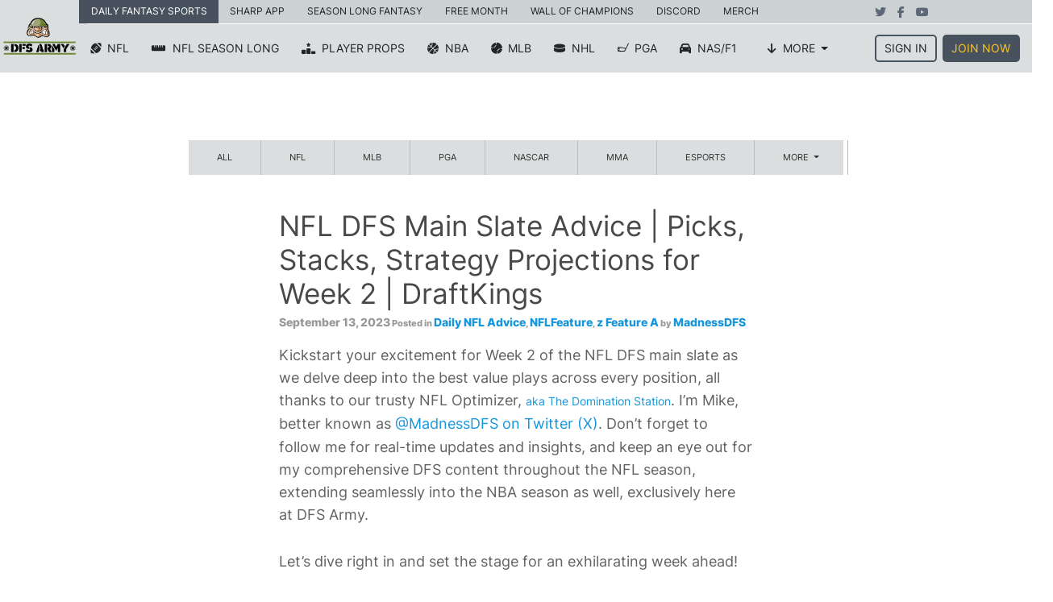

--- FILE ---
content_type: text/html; charset=utf-8
request_url: https://www.dfsarmy.com/2023/09/nfl-dfs-main-slate-advice-picks-stacks-strategy-projections-for-week-2-draftkings
body_size: 20481
content:
<!DOCTYPE html><html lang="en" data-beasties-container><head>
    <meta charset="utf-8">
    <title>NFL DFS Main Slate Advice | Picks, Stacks, Strategy Projections for Week 2 | DraftKings</title>
    <base href="/">
    <meta name="viewport" content="width=device-width, initial-scale=1">
    <link rel="icon" type="image/x-icon" href="../../favicon.ico">
    <link rel="dns-prefetch" href="https://www.googletagmanager.com/">
    <link rel="dns-prefetch" href="https://wp.dfsarmy.com">
    <!-- Google tag (gtag.js) -->
    <script async src="https://www.googletagmanager.com/gtag/js?id=G-052ML3KSNW" type="7f5d801830f5e29b3f4c53e9-text/javascript"></script>
    <script type="7f5d801830f5e29b3f4c53e9-text/javascript">
      window.dataLayer = window.dataLayer || [];
      function gtag() {
        dataLayer.push(arguments);
      }
      gtag("js", new Date());
      gtag("config", "G-052ML3KSNW");
    </script>
  <style>@-webkit-keyframes ball-pulse{0%,60%,to{opacity:1;-webkit-transform:scale(1);transform:scale(1)}30%{opacity:.1;-webkit-transform:scale(.01);transform:scale(.01)}}.fa{font-family:var(--fa-style-family,"Font Awesome 6 Free");font-weight:var(--fa-style,900)}.fa,.fa-brands{-moz-osx-font-smoothing:grayscale;-webkit-font-smoothing:antialiased;display:var(--fa-display,inline-block);font-style:normal;font-variant:normal;line-height:1;text-rendering:auto}.fa-brands:before,.fa:before{content:var(--fa)}.fa-brands{font-family:"Font Awesome 6 Brands"}.fa-football{--fa:"\f44e"}.fa-hockey-puck{--fa:"\f453"}.fa-bars{--fa:"\f0c9"}.fa-ruler-horizontal{--fa:"\f547"}.fa-basketball{--fa:"\f434"}.fa-car{--fa:"\f1b9"}.fa-arrow-down{--fa:"\f063"}.fa-ranking-star{--fa:"\e561"}.fa-baseball-ball{--fa:"\f433"}.fa-shoe-prints{--fa:"\f54b"}:root{--fa-style-family-brands:"Font Awesome 6 Brands";--fa-font-brands:normal 400 1em/1 "Font Awesome 6 Brands"}@font-face{font-family:"Font Awesome 6 Brands";font-style:normal;font-weight:400;font-display:block;src:url("./media/fa-brands-400-Q3XCMWHQ.woff2") format("woff2"),url("./media/fa-brands-400-R2XQZCET.ttf") format("truetype")}.fa-brands{font-weight:400}.fa-facebook-f{--fa:"\f39e"}.fa-youtube{--fa:"\f167"}.fa-twitter{--fa:"\f099"}:root{--fa-font-regular:normal 400 1em/1 "Font Awesome 6 Free"}@font-face{font-family:"Font Awesome 6 Free";font-style:normal;font-weight:400;font-display:block;src:url("./media/fa-regular-400-QSNYFYRT.woff2") format("woff2"),url("./media/fa-regular-400-XUOPSR7E.ttf") format("truetype")}:root{--fa-style-family-classic:"Font Awesome 6 Free";--fa-font-solid:normal 900 1em/1 "Font Awesome 6 Free"}@font-face{font-family:"Font Awesome 6 Free";font-style:normal;font-weight:900;font-display:block;src:url("./media/fa-solid-900-5ZUYHGA7.woff2") format("woff2"),url("./media/fa-solid-900-PJNKLK6W.ttf") format("truetype")}:root{--bs-blue: #0d6efd;--bs-indigo: #6610f2;--bs-purple: #6f42c1;--bs-pink: #d63384;--bs-red: #dc3545;--bs-orange: #fd7e14;--bs-yellow: #ffc107;--bs-green: #198754;--bs-teal: #20c997;--bs-cyan: #0dcaf0;--bs-black: #000;--bs-white: #fff;--bs-gray: #6c757d;--bs-gray-dark: #343a40;--bs-gray-100: #f8f9fa;--bs-gray-200: #e9ecef;--bs-gray-300: #dee2e6;--bs-gray-400: #ced4da;--bs-gray-500: #adb5bd;--bs-gray-600: #6c757d;--bs-gray-700: #495057;--bs-gray-800: #343a40;--bs-gray-900: #212529;--bs-primary: #0d6efd;--bs-secondary: #6c757d;--bs-success: #198754;--bs-info: #0dcaf0;--bs-warning: #ffc107;--bs-danger: #dc3545;--bs-light: #f8f9fa;--bs-dark: #212529;--bs-primary-rgb: 13, 110, 253;--bs-secondary-rgb: 108, 117, 125;--bs-success-rgb: 25, 135, 84;--bs-info-rgb: 13, 202, 240;--bs-warning-rgb: 255, 193, 7;--bs-danger-rgb: 220, 53, 69;--bs-light-rgb: 248, 249, 250;--bs-dark-rgb: 33, 37, 41;--bs-primary-text-emphasis: rgb(5.2, 44, 101.2);--bs-secondary-text-emphasis: rgb(43.2, 46.8, 50);--bs-success-text-emphasis: rgb(10, 54, 33.6);--bs-info-text-emphasis: rgb(5.2, 80.8, 96);--bs-warning-text-emphasis: rgb(102, 77.2, 2.8);--bs-danger-text-emphasis: rgb(88, 21.2, 27.6);--bs-light-text-emphasis: #495057;--bs-dark-text-emphasis: #495057;--bs-primary-bg-subtle: rgb(206.6, 226, 254.6);--bs-secondary-bg-subtle: rgb(225.6, 227.4, 229);--bs-success-bg-subtle: rgb(209, 231, 220.8);--bs-info-bg-subtle: rgb(206.6, 244.4, 252);--bs-warning-bg-subtle: rgb(255, 242.6, 205.4);--bs-danger-bg-subtle: rgb(248, 214.6, 217.8);--bs-light-bg-subtle: rgb(251.5, 252, 252.5);--bs-dark-bg-subtle: #ced4da;--bs-primary-border-subtle: rgb(158.2, 197, 254.2);--bs-secondary-border-subtle: rgb(196.2, 199.8, 203);--bs-success-border-subtle: rgb(163, 207, 186.6);--bs-info-border-subtle: rgb(158.2, 233.8, 249);--bs-warning-border-subtle: rgb(255, 230.2, 155.8);--bs-danger-border-subtle: rgb(241, 174.2, 180.6);--bs-light-border-subtle: #e9ecef;--bs-dark-border-subtle: #adb5bd;--bs-white-rgb: 255, 255, 255;--bs-black-rgb: 0, 0, 0;--bs-font-sans-serif: system-ui, -apple-system, "Segoe UI", Roboto, "Helvetica Neue", "Noto Sans", "Liberation Sans", Arial, sans-serif, "Apple Color Emoji", "Segoe UI Emoji", "Segoe UI Symbol", "Noto Color Emoji";--bs-font-monospace: SFMono-Regular, Menlo, Monaco, Consolas, "Liberation Mono", "Courier New", monospace;--bs-gradient: linear-gradient(180deg, rgba(255, 255, 255, .15), rgba(255, 255, 255, 0));--bs-body-font-family: var(--bs-font-sans-serif);--bs-body-font-size: 1rem;--bs-body-font-weight: 400;--bs-body-line-height: 1.5;--bs-body-color: #212529;--bs-body-color-rgb: 33, 37, 41;--bs-body-bg: #fff;--bs-body-bg-rgb: 255, 255, 255;--bs-emphasis-color: #000;--bs-emphasis-color-rgb: 0, 0, 0;--bs-secondary-color: rgba(33, 37, 41, .75);--bs-secondary-color-rgb: 33, 37, 41;--bs-secondary-bg: #e9ecef;--bs-secondary-bg-rgb: 233, 236, 239;--bs-tertiary-color: rgba(33, 37, 41, .5);--bs-tertiary-color-rgb: 33, 37, 41;--bs-tertiary-bg: #f8f9fa;--bs-tertiary-bg-rgb: 248, 249, 250;--bs-heading-color: inherit;--bs-link-color: #0d6efd;--bs-link-color-rgb: 13, 110, 253;--bs-link-decoration: underline;--bs-link-hover-color: rgb(10.4, 88, 202.4);--bs-link-hover-color-rgb: 10, 88, 202;--bs-code-color: #d63384;--bs-highlight-color: #212529;--bs-highlight-bg: rgb(255, 242.6, 205.4);--bs-border-width: 1px;--bs-border-style: solid;--bs-border-color: #dee2e6;--bs-border-color-translucent: rgba(0, 0, 0, .175);--bs-border-radius: .375rem;--bs-border-radius-sm: .25rem;--bs-border-radius-lg: .5rem;--bs-border-radius-xl: 1rem;--bs-border-radius-xxl: 2rem;--bs-border-radius-2xl: var(--bs-border-radius-xxl);--bs-border-radius-pill: 50rem;--bs-box-shadow: 0 .5rem 1rem rgba(0, 0, 0, .15);--bs-box-shadow-sm: 0 .125rem .25rem rgba(0, 0, 0, .075);--bs-box-shadow-lg: 0 1rem 3rem rgba(0, 0, 0, .175);--bs-box-shadow-inset: inset 0 1px 2px rgba(0, 0, 0, .075);--bs-focus-ring-width: .25rem;--bs-focus-ring-opacity: .25;--bs-focus-ring-color: rgba(13, 110, 253, .25);--bs-form-valid-color: #198754;--bs-form-valid-border-color: #198754;--bs-form-invalid-color: #dc3545;--bs-form-invalid-border-color: #dc3545}*,*:before,*:after{box-sizing:border-box}@media (prefers-reduced-motion: no-preference){:root{scroll-behavior:smooth}}body{margin:0;font-family:var(--bs-body-font-family);font-size:var(--bs-body-font-size);font-weight:var(--bs-body-font-weight);line-height:var(--bs-body-line-height);color:var(--bs-body-color);text-align:var(--bs-body-text-align);background-color:var(--bs-body-bg);-webkit-text-size-adjust:100%;-webkit-tap-highlight-color:rgba(0,0,0,0)}h3,h2,h1{margin-top:0;margin-bottom:.5rem;font-weight:500;line-height:1.2;color:var(--bs-heading-color)}h1{font-size:calc(1.375rem + 1.5vw)}@media (min-width: 1200px){h1{font-size:2.5rem}}h2{font-size:calc(1.325rem + .9vw)}@media (min-width: 1200px){h2{font-size:2rem}}h3{font-size:calc(1.3rem + .6vw)}@media (min-width: 1200px){h3{font-size:1.75rem}}p{margin-top:0;margin-bottom:1rem}strong{font-weight:bolder}a{color:rgba(var(--bs-link-color-rgb),var(--bs-link-opacity, 1));text-decoration:underline}a:hover{--bs-link-color-rgb: var(--bs-link-hover-color-rgb)}a:not([href]):not([class]),a:not([href]):not([class]):hover{color:inherit;text-decoration:none}img{vertical-align:middle}button{border-radius:0}button:focus:not(:focus-visible){outline:0}button{margin:0;font-family:inherit;font-size:inherit;line-height:inherit}button{text-transform:none}button{-webkit-appearance:button}button:not(:disabled){cursor:pointer}.img-fluid{max-width:100%;height:auto}:root{--bs-breakpoint-xs: 0;--bs-breakpoint-sm: 576px;--bs-breakpoint-md: 768px;--bs-breakpoint-lg: 992px;--bs-breakpoint-xl: 1200px;--bs-breakpoint-xxl: 1400px}.row{--bs-gutter-x: 1.5rem;--bs-gutter-y: 0;display:flex;flex-wrap:wrap;margin-top:calc(-1 * var(--bs-gutter-y));margin-right:calc(-.5 * var(--bs-gutter-x));margin-left:calc(-.5 * var(--bs-gutter-x))}.row>*{flex-shrink:0;width:100%;max-width:100%;padding-right:calc(var(--bs-gutter-x) * .5);padding-left:calc(var(--bs-gutter-x) * .5);margin-top:var(--bs-gutter-y)}.col{flex:1 0 0}.row-cols-auto>*{flex:0 0 auto;width:auto}.col-1{flex:0 0 auto;width:8.33333333%}.col-2{flex:0 0 auto;width:16.66666667%}.col-3{flex:0 0 auto;width:25%}.col-4{flex:0 0 auto;width:33.33333333%}.col-9{flex:0 0 auto;width:75%}.col-10{flex:0 0 auto;width:83.33333333%}.col-11{flex:0 0 auto;width:91.66666667%}.col-12{flex:0 0 auto;width:100%}.g-0,.gx-0{--bs-gutter-x: 0}.g-0{--bs-gutter-y: 0}@media (min-width: 992px){.col-lg-6{flex:0 0 auto;width:50%}.col-lg-8{flex:0 0 auto;width:66.66666667%}}.btn{--bs-btn-padding-x: .75rem;--bs-btn-padding-y: .375rem;--bs-btn-font-family: ;--bs-btn-font-size: 1rem;--bs-btn-font-weight: 400;--bs-btn-line-height: 1.5;--bs-btn-color: var(--bs-body-color);--bs-btn-bg: transparent;--bs-btn-border-width: var(--bs-border-width);--bs-btn-border-color: transparent;--bs-btn-border-radius: var(--bs-border-radius);--bs-btn-hover-border-color: transparent;--bs-btn-box-shadow: inset 0 1px 0 rgba(255, 255, 255, .15), 0 1px 1px rgba(0, 0, 0, .075);--bs-btn-disabled-opacity: .65;--bs-btn-focus-box-shadow: 0 0 0 .25rem rgba(var(--bs-btn-focus-shadow-rgb), .5);display:inline-block;padding:var(--bs-btn-padding-y) var(--bs-btn-padding-x);font-family:var(--bs-btn-font-family);font-size:var(--bs-btn-font-size);font-weight:var(--bs-btn-font-weight);line-height:var(--bs-btn-line-height);color:var(--bs-btn-color);text-align:center;text-decoration:none;vertical-align:middle;cursor:pointer;-webkit-user-select:none;user-select:none;border:var(--bs-btn-border-width) solid var(--bs-btn-border-color);border-radius:var(--bs-btn-border-radius);background-color:var(--bs-btn-bg);transition:color .15s ease-in-out,background-color .15s ease-in-out,border-color .15s ease-in-out,box-shadow .15s ease-in-out}@media (prefers-reduced-motion: reduce){.btn{transition:none}}.btn:hover{color:var(--bs-btn-hover-color);background-color:var(--bs-btn-hover-bg);border-color:var(--bs-btn-hover-border-color)}.btn:focus-visible{color:var(--bs-btn-hover-color);background-color:var(--bs-btn-hover-bg);border-color:var(--bs-btn-hover-border-color);outline:0;box-shadow:var(--bs-btn-focus-box-shadow)}.btn:first-child:active{color:var(--bs-btn-active-color);background-color:var(--bs-btn-active-bg);border-color:var(--bs-btn-active-border-color)}.btn:first-child:active:focus-visible{box-shadow:var(--bs-btn-focus-box-shadow)}.btn:disabled{color:var(--bs-btn-disabled-color);pointer-events:none;background-color:var(--bs-btn-disabled-bg);border-color:var(--bs-btn-disabled-border-color);opacity:var(--bs-btn-disabled-opacity)}.btn-sm{--bs-btn-padding-y: .25rem;--bs-btn-padding-x: .5rem;--bs-btn-font-size: .875rem;--bs-btn-border-radius: var(--bs-border-radius-sm)}.dropdown-toggle{white-space:nowrap}.dropdown-toggle:after{display:inline-block;margin-left:.255em;vertical-align:.255em;content:"";border-top:.3em solid;border-right:.3em solid transparent;border-bottom:0;border-left:.3em solid transparent}.dropdown-toggle:empty:after{margin-left:0}.dropdown-menu{--bs-dropdown-zindex: 1000;--bs-dropdown-min-width: 10rem;--bs-dropdown-padding-x: 0;--bs-dropdown-padding-y: .5rem;--bs-dropdown-spacer: .125rem;--bs-dropdown-font-size: 1rem;--bs-dropdown-color: var(--bs-body-color);--bs-dropdown-bg: var(--bs-body-bg);--bs-dropdown-border-color: var(--bs-border-color-translucent);--bs-dropdown-border-radius: var(--bs-border-radius);--bs-dropdown-border-width: var(--bs-border-width);--bs-dropdown-inner-border-radius: calc(var(--bs-border-radius) - var(--bs-border-width));--bs-dropdown-divider-bg: var(--bs-border-color-translucent);--bs-dropdown-divider-margin-y: .5rem;--bs-dropdown-box-shadow: var(--bs-box-shadow);--bs-dropdown-link-color: var(--bs-body-color);--bs-dropdown-link-hover-color: var(--bs-body-color);--bs-dropdown-link-hover-bg: var(--bs-tertiary-bg);--bs-dropdown-link-active-color: #fff;--bs-dropdown-link-active-bg: #0d6efd;--bs-dropdown-link-disabled-color: var(--bs-tertiary-color);--bs-dropdown-item-padding-x: 1rem;--bs-dropdown-item-padding-y: .25rem;--bs-dropdown-header-color: #6c757d;--bs-dropdown-header-padding-x: 1rem;--bs-dropdown-header-padding-y: .5rem;position:absolute;z-index:var(--bs-dropdown-zindex);display:none;min-width:var(--bs-dropdown-min-width);padding:var(--bs-dropdown-padding-y) var(--bs-dropdown-padding-x);margin:0;font-size:var(--bs-dropdown-font-size);color:var(--bs-dropdown-color);text-align:left;list-style:none;background-color:var(--bs-dropdown-bg);background-clip:padding-box;border:var(--bs-dropdown-border-width) solid var(--bs-dropdown-border-color);border-radius:var(--bs-dropdown-border-radius)}.dropdown-item{display:block;width:100%;padding:var(--bs-dropdown-item-padding-y) var(--bs-dropdown-item-padding-x);clear:both;font-weight:400;color:var(--bs-dropdown-link-color);text-align:inherit;text-decoration:none;white-space:nowrap;background-color:transparent;border:0;border-radius:var(--bs-dropdown-item-border-radius, 0)}.dropdown-item:hover,.dropdown-item:focus{color:var(--bs-dropdown-link-hover-color);background-color:var(--bs-dropdown-link-hover-bg)}.dropdown-item:active{color:var(--bs-dropdown-link-active-color);text-decoration:none;background-color:var(--bs-dropdown-link-active-bg)}.dropdown-item:disabled{color:var(--bs-dropdown-link-disabled-color);pointer-events:none;background-color:transparent}:root{--bs-btn-close-filter: }.toast-container{--bs-toast-zindex: 1090;position:absolute;z-index:var(--bs-toast-zindex);width:max-content;max-width:100%;pointer-events:none}:root{--bs-carousel-indicator-active-bg: #fff;--bs-carousel-caption-color: #fff;--bs-carousel-control-icon-filter: }.float-end{float:right!important}.d-block{display:block!important}.d-flex{display:flex!important}.d-none{display:none!important}.position-relative{position:relative!important}.position-fixed{position:fixed!important}.bottom-0{bottom:0!important}.end-0{right:0!important}.w-100{width:100%!important}.h-100{height:100%!important}.flex-grow-1{flex-grow:1!important}.justify-content-center{justify-content:center!important}.my-auto{margin-top:auto!important;margin-bottom:auto!important}.mt-5{margin-top:3rem!important}.me-1{margin-right:.25rem!important}.me-2{margin-right:.5rem!important}.me-3{margin-right:1rem!important}.mb-2{margin-bottom:.5rem!important}.mb-3{margin-bottom:1rem!important}.ms-1{margin-left:.25rem!important}.p-2{padding:.5rem!important}.p-3{padding:1rem!important}.px-0{padding-right:0!important;padding-left:0!important}.px-1{padding-right:.25rem!important;padding-left:.25rem!important}.px-2{padding-right:.5rem!important;padding-left:.5rem!important}.px-3{padding-right:1rem!important;padding-left:1rem!important}.py-0{padding-top:0!important;padding-bottom:0!important}.py-1{padding-top:.25rem!important;padding-bottom:.25rem!important}.py-2{padding-top:.5rem!important;padding-bottom:.5rem!important}.py-3{padding-top:1rem!important;padding-bottom:1rem!important}.pe-0{padding-right:0!important}.pe-2{padding-right:.5rem!important}.text-center{text-align:center!important}.text-nowrap{white-space:nowrap!important}@media (min-width: 768px){.d-md-block{display:block!important}.d-md-none{display:none!important}}@media (min-width: 992px){.d-lg-block{display:block!important}.d-lg-none{display:none!important}.px-lg-0{padding-right:0!important;padding-left:0!important}.px-lg-5{padding-right:3rem!important;padding-left:3rem!important}.py-lg-5{padding-top:3rem!important;padding-bottom:3rem!important}}.btn{font-size:11px!important;font-weight:500!important}.cursor-pointer{cursor:pointer!important}:root{--color-green-900: #5A5D50;--color-green-800: #696D5E;--color-green-700: #787C6B;--color-green-600: #959989;--color-green-500: #A4A799;--color-green-400: #B2B4A8;--color-green-300: #C0C2B8;--color-green-200: #CED0C8;--color-green-100: #DCDDD8;--color-table-green-900: #56BB8A;--color-table-green-800: #78C9A1;--color-table-green-700: #89CFAD;--color-table-green-600: #9AD6B9;--color-table-green-500: #AADDC4;--color-table-green-400: #BBE4D0;--color-table-green-300: #CCEBDC;--color-table-green-200: #DDF1E8;--color-table-green-100: #EEF8F3;--color-red-900: #E67C73;--color-red-800: #EB968F;--color-red-700: #EEA39D;--color-red-600: #F0B0AB;--color-red-500: #F2BDB9;--color-red-400: #F5CBC7;--color-red-300: #F8D8D5;--color-red-200: #FAE5E3;--color-red-100: #FCF2F1;--color-white: #FFFFFF;--color-default: #333333;--color-light: #626262;--color-gray: #BABBBD;--color-gray-2: #E5E5E5;--color-orange-default: #FCC626;--color-text-hover: #5C6876;--color-background-default: #DADEDF;--color-btn-default-hover: #CCD2D3;--color-secondary-header-background: #F8F8F7;--draft-kings-primary: #5FB00C;--fan-duel-primary: #1493FF;--orange: #FCC727;--reports-orange: #FFF3CF;--reports-green: #DDF1E8}@font-face{font-family:icon-golf-club;src:url("./media/icon-golf-club-HRF7UHKN.ttf?gltfla") format("truetype"),url("./media/icon-golf-club-PHDCCNWQ.woff?gltfla") format("woff"),url("./media/icon-golf-club-5AC3JIGZ.svg?gltfla#icon-golf-club") format("svg");font-weight:400;font-style:normal;font-display:block}[class^=icon-golf-club]{font-family:icon-golf-club!important;speak:never;font-style:normal;font-weight:400;font-variant:normal;text-transform:none;line-height:1;-webkit-font-smoothing:antialiased;-moz-osx-font-smoothing:grayscale}.icon-golf-club:before{content:"\e900"}@font-face{font-family:icon-basketball-hoop;src:url("./media/icon-basketball-hoop-HLIZU7TG.ttf?n3dvsg") format("truetype"),url("./media/icon-basketball-hoop-JHM4HUE5.woff?n3dvsg") format("woff"),url("./media/icon-basketball-hoop-ENZ4KPXU.svg?n3dvsg#icon-basketball-hoop") format("svg");font-weight:400;font-style:normal;font-display:block}[class^=icon-basketball-hoop]{font-family:icon-basketball-hoop!important;speak:never;font-style:normal;font-weight:400;font-variant:normal;text-transform:none;line-height:1;-webkit-font-smoothing:antialiased;-moz-osx-font-smoothing:grayscale}.icon-basketball-hoop:before{content:"\e900"}@font-face{font-family:icon-boxing-glove;src:url("./media/icon-boxing-glove-ENYWW7DW.ttf?9faxob") format("truetype"),url("./media/icon-boxing-glove-NWOCAV6Q.woff?9faxob") format("woff"),url("./media/icon-boxing-glove-SLNLNJ6A.svg?9faxob#icon-boxing-glove") format("svg");font-weight:400;font-style:normal;font-display:block}[class^=icon-boxing-glove]{font-family:icon-boxing-glove!important;speak:never;font-style:normal;font-weight:400;font-variant:normal;text-transform:none;line-height:1;-webkit-font-smoothing:antialiased;-moz-osx-font-smoothing:grayscale}.icon-boxing-glove:before{content:"\e900"}@font-face{font-family:icon-gamepad;src:url("./media/icon-gamepad-5M3QCELG.ttf?5er0nv") format("truetype"),url("./media/icon-gamepad-5ASNJ72R.woff?5er0nv") format("woff"),url("./media/icon-gamepad-5NRF3MQ7.svg?5er0nv#icon-gamepad") format("svg");font-weight:400;font-style:normal;font-display:block}[class^=icon-gamepad]{font-family:icon-gamepad!important;speak:never;font-style:normal;font-weight:400;font-variant:normal;text-transform:none;line-height:1;-webkit-font-smoothing:antialiased;-moz-osx-font-smoothing:grayscale}.icon-gamepad:before{content:"\e900"}@font-face{font-family:icon-maple-leaf;src:url("./media/icon-maple-leaf-5L6PXLTR.ttf?1lquhn") format("truetype"),url("./media/icon-maple-leaf-36AP6HXO.woff?1lquhn") format("woff"),url("./media/icon-maple-leaf-OVO6E3TD.svg?1lquhn#icon-maple-leaf") format("svg");font-weight:400;font-style:normal;font-display:block}[class^=icon-maple-leaf]{font-family:icon-maple-leaf!important;speak:never;font-style:normal;font-weight:400;font-variant:normal;text-transform:none;line-height:1;-webkit-font-smoothing:antialiased;-moz-osx-font-smoothing:grayscale}.icon-maple-leaf:before{content:"\e900"}@font-face{font-family:icon-tennis;src:url("./media/icon-tennis-LW4M3T3C.ttf?8760z9") format("truetype"),url("./media/icon-tennis-OBYHXAEN.woff?8760z9") format("woff"),url("./media/icon-tennis-5W4MSL4B.svg?8760z9#icon-tennis") format("svg");font-weight:400;font-style:normal;font-display:block}[class^=icon-tennis]{font-family:icon-tennis!important;speak:never;font-style:normal;font-weight:400;font-variant:normal;text-transform:none;line-height:1;-webkit-font-smoothing:antialiased;-moz-osx-font-smoothing:grayscale}.icon-tennis:before{content:"\e900"}.wordpress h1,.wordpress h2,.wordpress h3{overflow-wrap:break-word}.wordpress p{overflow-wrap:break-word}.wordpress :where(p.has-text-color:not(.has-link-color)) a{color:inherit}.wordpress :root{--wp--preset--font-size--normal: 16px;--wp--preset--font-size--huge: 42px}.wordpress .aligncenter{clear:both}.wordpress img{display:block;margin:20px auto 10px}.wordpress .wp-caption .wp-caption-text{color:#220e10;font-size:18px;font-style:italic}.wordpress h2{margin-bottom:20px}.wordpress p{font-weight:400;font-size:18px;line-height:28px;color:#626262;margin:0 0 30px;padding:0;overflow-wrap:break-word}.wordpress h1,.wordpress h2,.wordpress h3{font-weight:500;line-height:1.2;margin:0 0 30px;color:#4a4849}.wordpress .bylines{margin:0 0 12px;color:#999;font-size:11px;font-weight:600}.wordpress .entry-title{margin-bottom:0}.wordpress a{color:#1796db;text-decoration:none;background:0 0}.wordpress a:hover{color:#999}.wordpress h2>span>*{font-weight:500;font-size:1.7em}.wordpress .aligncenter{margin-left:auto;margin-right:auto}.wordpress .alignnone{align-items:unset;margin-left:unset;margin-right:unset}.wordpress div,.wordpress span{font-size:18px}@media screen and (max-width: 768px){.wordpress img{max-width:90vw;height:fit-content;object-fit:contain;margin:0}.wordpress .wp-caption .wp-caption-text{max-width:90vw}.wordpress .aligncenter{margin-left:unset!important}}.wordpress img{max-width:90vw}@font-face{font-family:Inter;src:url("./media/Inter-Light-JY5EXC2P.ttf") format("truetype");font-display:swap}@font-face{font-family:Inter;font-weight:100;src:url("./media/Inter-Thin-F3CZAGKP.ttf") format("truetype");font-display:swap}@font-face{font-family:Inter;font-weight:400;src:url("./media/Inter-Regular-DN3B7XIZ.ttf") format("truetype");font-display:swap}@font-face{font-family:Inter;font-weight:700;src:url("./media/Inter-ExtraBold-TQTAZBN3.ttf") format("truetype");font-display:swap}@font-face{font-family:Inter;font-weight:800;src:url("./media/Inter-Bold-DENPHVGW.ttf") format("truetype");font-display:swap}body{overflow-x:hidden}*{font-family:Inter,serif;font-size:14px}.vertical-center-align{display:flex;align-items:center}.horizontal-end-align{display:flex;justify-content:end}
</style><script src="/cdn-cgi/scripts/7d0fa10a/cloudflare-static/rocket-loader.min.js" data-cf-settings="7f5d801830f5e29b3f4c53e9-|49"></script><link rel="stylesheet" href="styles-EHLNCTBZ.css" media="print" onload="this.media='all'"><noscript><link rel="stylesheet" href="styles-EHLNCTBZ.css"></noscript><link rel="canonical" href="https://prod-356988996.us-east-2.elb.amazonaws.com/2023/09/nfl-dfs-main-slate-advice-picks-stacks-strategy-projections-for-week-2-draftkings"><style ng-app-id="ng">a[_ngcontent-ng-c614694099]{color:inherit;text-decoration:none;cursor:pointer;font-size:inherit}@media (min-width: 992px){.footer[_ngcontent-ng-c614694099]{background-color:#000;padding:20px;height:64px;text-align:center}.footer[_ngcontent-ng-c614694099]   .font-style[_ngcontent-ng-c614694099]{height:17px;font-weight:400;font-size:14px;line-height:17px;text-align:center}.footer[_ngcontent-ng-c614694099]   .footer-date[_ngcontent-ng-c614694099]{height:17px;font-weight:400;font-size:14px;line-height:17px;text-align:center;color:#fff;width:161px}.footer[_ngcontent-ng-c614694099]   .footer-tabs[_ngcontent-ng-c614694099]{height:17px;font-weight:400;font-size:14px;line-height:17px;text-align:center;color:#fff;width:40px;margin-left:35px}.footer[_ngcontent-ng-c614694099]   .footer-tabs[_ngcontent-ng-c614694099]   a[_ngcontent-ng-c614694099]{text-decoration:none;color:#fff}.footer[_ngcontent-ng-c614694099]   .footer-tabs[_ngcontent-ng-c614694099]:hover{cursor:pointer}}@media (max-width: 992px){.footer[_ngcontent-ng-c614694099]{background-color:#000;padding:20px;text-align:center}.footer[_ngcontent-ng-c614694099]   .font-style[_ngcontent-ng-c614694099]{height:17px;font-style:normal;font-weight:400;font-size:10px;line-height:17px;text-align:center}.footer[_ngcontent-ng-c614694099]   .footer-date[_ngcontent-ng-c614694099]{height:17px;font-style:normal;font-weight:400;font-size:10px;line-height:17px;text-align:center;color:#fff;width:161px}.footer[_ngcontent-ng-c614694099]   .footer-tabs[_ngcontent-ng-c614694099]{height:17px;font-style:normal;font-weight:400;font-size:10px;line-height:17px;text-align:center;color:#fff}.footer[_ngcontent-ng-c614694099]   .footer-tabs[_ngcontent-ng-c614694099]   a[_ngcontent-ng-c614694099]{text-decoration:none;color:#fff;font-weight:400;font-size:10px;line-height:17px}.footer[_ngcontent-ng-c614694099]   .footer-tabs[_ngcontent-ng-c614694099]:hover{cursor:pointer}}</style><style ng-app-id="ng">.ngx-spinner-overlay[_ngcontent-ng-c2230211809]{position:fixed;top:0;left:0;width:100%;height:100%}.ngx-spinner-overlay[_ngcontent-ng-c2230211809] > div[_ngcontent-ng-c2230211809]:not(.loading-text){top:50%;left:50%;margin:0;position:absolute;transform:translate(-50%,-50%)}.loading-text[_ngcontent-ng-c2230211809]{position:absolute;top:60%;left:50%;transform:translate(-50%,-60%)}</style><style ng-app-id="ng">.nav-bar[_ngcontent-ng-c2443619668]{background-color:#dadedf}.nav-bar[_ngcontent-ng-c2443619668]   a[_ngcontent-ng-c2443619668]{color:inherit;text-decoration:none;cursor:pointer;font-size:inherit}.nav-bar[_ngcontent-ng-c2443619668]   .top-nav-bar[_ngcontent-ng-c2443619668]{background:#ccd2d3;border-bottom:1px solid #FFFFFF}.nav-bar[_ngcontent-ng-c2443619668]   .top-nav-bar[_ngcontent-ng-c2443619668]   .item[_ngcontent-ng-c2443619668]{font-weight:400;font-size:12px;line-height:12px;text-transform:uppercase;cursor:pointer;padding-top:.6rem!important;padding-bottom:.6rem!important}.nav-bar[_ngcontent-ng-c2443619668]   .top-nav-bar[_ngcontent-ng-c2443619668]   .item[_ngcontent-ng-c2443619668]:first-child{border-left:1px solid #48525F}.nav-bar[_ngcontent-ng-c2443619668]   .top-nav-bar[_ngcontent-ng-c2443619668]   .item[_ngcontent-ng-c2443619668]:hover{color:#fff;background-color:#48525f}.nav-bar[_ngcontent-ng-c2443619668]   .loading-icon[_ngcontent-ng-c2443619668]{font-size:22px}.nav-bar[_ngcontent-ng-c2443619668]   .active[_ngcontent-ng-c2443619668]{color:#fff;background-color:#48525f}.nav-bar[_ngcontent-ng-c2443619668]   .social-icons-container[_ngcontent-ng-c2443619668]{display:flex;align-items:center;justify-content:end}.nav-bar[_ngcontent-ng-c2443619668]   .social-icons-container[_ngcontent-ng-c2443619668]   .social-icon[_ngcontent-ng-c2443619668]   a[_ngcontent-ng-c2443619668]{color:#5c6876}.nav-bar[_ngcontent-ng-c2443619668]   .sports-nav[_ngcontent-ng-c2443619668]   .item[_ngcontent-ng-c2443619668]{font-weight:500;font-size:14px;cursor:pointer;text-transform:uppercase;padding-top:1.4rem!important;padding-bottom:1.4rem!important}.nav-bar[_ngcontent-ng-c2443619668]   .sports-nav[_ngcontent-ng-c2443619668]   .item[_ngcontent-ng-c2443619668]:hover{color:#fff;background-color:#646d7c}.nav-bar[_ngcontent-ng-c2443619668]   .sports-nav[_ngcontent-ng-c2443619668]   span.item[_ngcontent-ng-c2443619668]:first-child{border-left:.5px solid #48525F}.nav-bar[_ngcontent-ng-c2443619668]   .sports-nav[_ngcontent-ng-c2443619668]   .dropdown-menu[_ngcontent-ng-c2443619668]{background-color:#dadedf!important}.nav-bar[_ngcontent-ng-c2443619668]   .sign-in[_ngcontent-ng-c2443619668]{border:1.5px solid #48525F;border-radius:5px;font-size:14px!important;font-weight:500!important;white-space:nowrap}.nav-bar[_ngcontent-ng-c2443619668]   .sign-in[_ngcontent-ng-c2443619668]:hover{background-color:#48525f;color:#fff}.nav-bar[_ngcontent-ng-c2443619668]   .discord[_ngcontent-ng-c2443619668]{border:1.5px solid #48525F;border-radius:5px;font-size:14px!important;font-weight:500!important}.nav-bar[_ngcontent-ng-c2443619668]   .discord[_ngcontent-ng-c2443619668]:hover{background-color:#48525f;color:#fff}.nav-bar[_ngcontent-ng-c2443619668]   .sign-up[_ngcontent-ng-c2443619668]{background-color:#48525f;border-radius:5px;font-size:14px!important;font-weight:500!important;color:#fcc727;white-space:nowrap}.nav-bar[_ngcontent-ng-c2443619668]   .sign-up[_ngcontent-ng-c2443619668]:hover{color:#fff}.nav-bar[_ngcontent-ng-c2443619668]   .sports-child-items[_ngcontent-ng-c2443619668]{background-color:#000;overflow-x:auto;overflow-y:hidden;scroll-behavior:smooth;white-space:nowrap;position:relative;scrollbar-width:none;-ms-overflow-style:none}.nav-bar[_ngcontent-ng-c2443619668]   .sports-child-items[_ngcontent-ng-c2443619668]::-webkit-scrollbar{display:none}.nav-bar[_ngcontent-ng-c2443619668]   .sports-child-items[_ngcontent-ng-c2443619668]   .wrapper[_ngcontent-ng-c2443619668]{position:relative;height:100%}.nav-bar[_ngcontent-ng-c2443619668]   .sports-child-items[_ngcontent-ng-c2443619668]   #prev[_ngcontent-ng-c2443619668]{padding-left:1rem;cursor:pointer;position:absolute;color:#fff;z-index:1;left:-.6rem;height:100%;width:100px;display:flex;align-items:center;justify-content:start;background:linear-gradient(to right,#000000b3,#0000)}.nav-bar[_ngcontent-ng-c2443619668]   .sports-child-items[_ngcontent-ng-c2443619668]   #next[_ngcontent-ng-c2443619668]{padding-right:1rem;cursor:pointer;position:absolute;color:#fff;z-index:1;right:0;height:100%;width:100px;display:flex;align-items:center;justify-content:end;background:linear-gradient(to left,#000000b3,#0000)}.nav-bar[_ngcontent-ng-c2443619668]   .sports-child-items[_ngcontent-ng-c2443619668]   .item[_ngcontent-ng-c2443619668]{text-transform:uppercase;color:#fff;cursor:pointer;display:inline-block;height:auto}.nav-bar[_ngcontent-ng-c2443619668]   .sports-child-items[_ngcontent-ng-c2443619668]   .item[_ngcontent-ng-c2443619668]   .name[_ngcontent-ng-c2443619668]{cursor:pointer;font-size:11px;border-bottom:2px solid #000000;transition:.15s all linear;padding:17.8px 0}.nav-bar[_ngcontent-ng-c2443619668]   .sports-child-items[_ngcontent-ng-c2443619668]   .item[_ngcontent-ng-c2443619668]   .active[_ngcontent-ng-c2443619668]{background-color:#000;border-bottom:2px solid #FF520D!important}.nav-bar[_ngcontent-ng-c2443619668]   .sports-child-items[_ngcontent-ng-c2443619668]   .item[_ngcontent-ng-c2443619668]   .name[_ngcontent-ng-c2443619668]:hover{border-bottom:2px solid #FF520D!important}.nav-bar[_ngcontent-ng-c2443619668]   .sports-child-items[_ngcontent-ng-c2443619668]   .item[_ngcontent-ng-c2443619668]   .divider[_ngcontent-ng-c2443619668]{color:#2d2d2d}.nav-bar[_ngcontent-ng-c2443619668]   .sports-child-items[_ngcontent-ng-c2443619668]   .item[_ngcontent-ng-c2443619668]   .domination-button[_ngcontent-ng-c2443619668]{margin:9.6px 3px;padding:8px 24px;font-size:11px;border:none;border-radius:70px;background-color:#ff520d;color:#fff;text-transform:uppercase;font-weight:500;transition:.1s}.nav-bar[_ngcontent-ng-c2443619668]   .sports-child-items[_ngcontent-ng-c2443619668]   .item[_ngcontent-ng-c2443619668]   .domination-button[_ngcontent-ng-c2443619668]:hover{outline:#ff8450 1px solid}.nav-bar[_ngcontent-ng-c2443619668]   .sports-child-items[_ngcontent-ng-c2443619668]   .item-padding[_ngcontent-ng-c2443619668]{padding:16px 3px!important}.nav-bar[_ngcontent-ng-c2443619668]   .sports-child-items[_ngcontent-ng-c2443619668]   .name-padding[_ngcontent-ng-c2443619668]{padding-top:17px!important;padding-bottom:17px!important}</style><style ng-app-id="ng">.mobile-navbar[_ngcontent-ng-c1351228799]   .top-nav[_ngcontent-ng-c1351228799]{display:flex;overflow:scroll;white-space:nowrap;background-color:#ccd2d3}.mobile-navbar[_ngcontent-ng-c1351228799]   .top-nav[_ngcontent-ng-c1351228799]   .item[_ngcontent-ng-c1351228799]{font-size:10px;text-transform:uppercase}.mobile-navbar[_ngcontent-ng-c1351228799]   .top-nav[_ngcontent-ng-c1351228799]   .active[_ngcontent-ng-c1351228799]{background:#48525f;color:#fff}.mobile-navbar[_ngcontent-ng-c1351228799]   .sign-up[_ngcontent-ng-c1351228799]{background-color:#48525f;color:#fcc727;white-space:nowrap}.mobile-navbar[_ngcontent-ng-c1351228799]   .sign-up[_ngcontent-ng-c1351228799]:hover{color:#fff}.mobile-navbar[_ngcontent-ng-c1351228799]   .header[_ngcontent-ng-c1351228799]{background-color:#dadedf}.mobile-navbar[_ngcontent-ng-c1351228799]   .header[_ngcontent-ng-c1351228799]   .bars-container[_ngcontent-ng-c1351228799]{padding-left:2rem}.mobile-navbar[_ngcontent-ng-c1351228799]   .header[_ngcontent-ng-c1351228799]   i[_ngcontent-ng-c1351228799]{font-size:1.5rem}.mobile-navbar[_ngcontent-ng-c1351228799]   .header[_ngcontent-ng-c1351228799]   .logo[_ngcontent-ng-c1351228799]{width:90px}.mobile-navbar[_ngcontent-ng-c1351228799]   .header[_ngcontent-ng-c1351228799]   .header-btn[_ngcontent-ng-c1351228799]{border:1.5px solid #48525f;border-radius:5px;font-size:10px!important;font-weight:500!important;white-space:nowrap}</style><style ng-app-id="ng">.mobile-sidebar-bg-container[_ngcontent-ng-c1637430448]{position:absolute}.mobile-sidebar-bg-container[_ngcontent-ng-c1637430448]   .mobile-side-bar[_ngcontent-ng-c1637430448]{position:fixed;top:80px;width:75vw;min-width:min-content;left:0;height:88vh;overflow-x:hidden;overflow-y:scroll;transition:width .5s;padding:0;background-color:#ccd2d3;box-shadow:0 -1px 0 var(--color-gray);font-size:17px;line-height:23px;z-index:5;color:#333}.mobile-sidebar-bg-container[_ngcontent-ng-c1637430448]   .mobile-side-bar[_ngcontent-ng-c1637430448]   .item-container[_ngcontent-ng-c1637430448]{padding:.8rem 0}.mobile-sidebar-bg-container[_ngcontent-ng-c1637430448]   .mobile-side-bar[_ngcontent-ng-c1637430448]   .item[_ngcontent-ng-c1637430448]{font-weight:500;font-size:14px}.mobile-sidebar-bg-container[_ngcontent-ng-c1637430448]   .mobile-side-bar[_ngcontent-ng-c1637430448]   .active[_ngcontent-ng-c1637430448]{color:#fff;background-color:#48525f}.mobile-sidebar-bg-container[_ngcontent-ng-c1637430448]   .mobile-side-bar[_ngcontent-ng-c1637430448]   .child-item[_ngcontent-ng-c1637430448]{border-bottom:1px solid #DADEDF}.mobile-sidebar-bg-container[_ngcontent-ng-c1637430448]   .mobile-side-bar[_ngcontent-ng-c1637430448]   .child-item[_ngcontent-ng-c1637430448]   span[_ngcontent-ng-c1637430448]{font-size:12px;font-weight:500}.mobile-sidebar-bg-container[_ngcontent-ng-c1637430448]   .mobile-side-bar[_ngcontent-ng-c1637430448]   .fa-angle-right[_ngcontent-ng-c1637430448]{transition:.5s;display:inline}.mobile-sidebar-bg-container[_ngcontent-ng-c1637430448]   .mobile-side-bar[_ngcontent-ng-c1637430448]   .fa-angle-right.dropdown-caret[_ngcontent-ng-c1637430448]{transform:rotate(90deg)}.mobile-sidebar-bg-container[_ngcontent-ng-c1637430448]   .mobile-side-bar[_ngcontent-ng-c1637430448]   .social[_ngcontent-ng-c1637430448]{background-color:#fff;border-bottom:1px solid #DADEDF}.mobile-sidebar-bg-container[_ngcontent-ng-c1637430448]   .mobile-side-bar[_ngcontent-ng-c1637430448]   .social[_ngcontent-ng-c1637430448]   i[_ngcontent-ng-c1637430448]{font-size:18px}.mobile-sidebar-bg-container[_ngcontent-ng-c1637430448]   .mobile-side-bar[_ngcontent-ng-c1637430448]   .social[_ngcontent-ng-c1637430448]   a[_ngcontent-ng-c1637430448]{color:#333}</style><style ng-app-id="ng">.post-details-wrapper{min-height:85vh}.post-details-wrapper .anchor{color:inherit;text-decoration:none;cursor:pointer;font-size:inherit}.post-details-wrapper .anchor:hover{color:inherit}.post-details-wrapper .content{font-weight:400;font-size:18px;line-height:28px;color:#626262}.post-details-wrapper .title{font-weight:600;font-size:30px;line-height:40px;letter-spacing:-.02em;color:#101828;text-align:center}.post-details-wrapper .tabs{background-color:#dadedf}.post-details-wrapper .tab-btn{font-weight:500;font-size:11px;line-height:13px;color:#333;padding:15px 35px;border:0;border-radius:0;border-right:.5px solid #babbbd}.post-details-wrapper .tabs>div:last-child .tab-btn{border-right:0}.post-details-wrapper .dropdown-sports{box-shadow:0 0 4px #00000040;border:none;top:3.3rem;right:0}.post-details-wrapper .item{font-size:11px;font-weight:500;line-height:13px}@media (max-width: 768px){.post-details-wrapper .title{margin-top:10px;font-weight:600;font-size:20px;line-height:30px}.post-details-wrapper .tabs{overflow-x:scroll;overflow-y:hidden}}.post-details-wrapper-error{background-color:#f8f8f7}.post-details-wrapper-error .error-wrapper{background-color:#fff;border-radius:10px;padding:42px;display:flex;flex-direction:column;gap:24px;box-shadow:0 4px 8px #00000014;text-align:center}.post-details-wrapper-error .error-wrapper .top-heading{font-size:28px;font-weight:600;line-height:36px;width:466px}.post-details-wrapper-error .error-wrapper .login{padding:10px 24px;border-radius:8px;border:none;background-color:#fcc727}.post-details-wrapper-error .error-wrapper .text-one{font-size:16px;font-weight:600;line-height:20px;width:400px}.post-details-wrapper-error .error-wrapper .text-two{font-size:16px;font-weight:400;line-height:20px;color:#333;width:352px}.post-details-wrapper-error .error-wrapper .text-two .anchor{font-size:16px;font-weight:600;line-height:20px;color:#2a7bb9}.post-details-wrapper-error .error-wrapper .text-two .anchor:hover{color:#2a7bb9}@media (max-width: 768px){.post-details-wrapper-error .error-wrapper{padding:25px;gap:20px}.post-details-wrapper-error .error-wrapper .top-heading{font-size:22px;line-height:30px;width:440px}.post-details-wrapper-error .error-wrapper .login{padding:5px 12px;font-size:15px}.post-details-wrapper-error .error-wrapper .text-one{font-size:15px;width:350px}.post-details-wrapper-error .error-wrapper .text-two{font-size:15px;width:300px}.post-details-wrapper-error .error-wrapper .text-two .anchor{font-size:15px}}
</style><meta name="description" content="Unlock NFL fantasy football DFS success in Week 1, 2023 with expert player picks. Discover top locks and values leading to DFS domination!"><meta property="og:locale" content="en_US"><meta property="og:type" content="article"><meta property="og:title" content="NFL DFS Main Slate Advice | Picks, Stacks, Strategy Projections for Week 2 | DraftKings - DFS Army"><meta property="og:description" content="Unlock NFL fantasy football DFS success in Week 1, 2023 with expert player picks. Discover top locks and values leading to DFS domination!"><meta property="og:url" content="/2023/09/nfl-dfs-main-slate-advice-picks-stacks-strategy-projections-for-week-2-draftkings"><meta property="og:site_name" content="DFS Army"><meta property="article:publisher" content="https://www.facebook.com/dfsadvice/"><meta property="article:published_time" content="2023-09-13T16:56:31+00:00"><meta property="article:modified_time" content="2023-09-14T16:24:33+00:00"><meta property="og:image" content><meta property="og:image:width" content><meta property="og:image:height" content><meta property="og:image:type" content><meta name="twitter:card" content="summary"><meta name="twitter:creator" content="@FFootballGeek"><meta name="twitter:site" content="@FFootballGeek"><meta name="twitter:label1" content="Written by"><meta name="twitter:data1" content="MadnessDFS"><meta name="twitter:label2" content="Est. reading time"><meta name="twitter:data2" content="11 minutes"></head>
  <body><!--nghm--><script type="7f5d801830f5e29b3f4c53e9-text/javascript" id="ng-event-dispatch-contract">(()=>{function p(t,n,r,o,e,i,f,m){return{eventType:t,event:n,targetElement:r,eic:o,timeStamp:e,eia:i,eirp:f,eiack:m}}function u(t){let n=[],r=e=>{n.push(e)};return{c:t,q:n,et:[],etc:[],d:r,h:e=>{r(p(e.type,e,e.target,t,Date.now()))}}}function s(t,n,r){for(let o=0;o<n.length;o++){let e=n[o];(r?t.etc:t.et).push(e),t.c.addEventListener(e,t.h,r)}}function c(t,n,r,o,e=window){let i=u(t);e._ejsas||(e._ejsas={}),e._ejsas[n]=i,s(i,r),s(i,o,!0)}window.__jsaction_bootstrap=c;})();
</script><script type="7f5d801830f5e29b3f4c53e9-text/javascript">window.__jsaction_bootstrap(document.body,"ng",["click"],[]);</script>
    <app-root ng-version="19.2.14" ngh="7" ng-server-context="ssr"><div class="d-none d-lg-block ng-star-inserted"><app-navbar _nghost-ng-c2443619668 ngh="0"><div _ngcontent-ng-c2443619668 class="nav-bar w-100"><div _ngcontent-ng-c2443619668 class="row"><div _ngcontent-ng-c2443619668 class="col-1 pe-0 my-auto"><a _ngcontent-ng-c2443619668 href="/" jsaction="click:;"><img _ngcontent-ng-c2443619668 src="assets/images/logo.png" class="img-fluid px-1 cursor-pointer" jsaction="click:;"></a></div><div _ngcontent-ng-c2443619668 class="col-11"><div _ngcontent-ng-c2443619668 class="row g-0"><div _ngcontent-ng-c2443619668 class="col-10 top-nav-bar"><div _ngcontent-ng-c2443619668 class="row row-cols-auto"><span _ngcontent-ng-c2443619668 class="item px-3 col active"> Daily Fantasy Sports </span><span _ngcontent-ng-c2443619668 class="item px-3 col"><a _ngcontent-ng-c2443619668 href="https://sharp.app" target="_blank">Sharp App</a></span><span _ngcontent-ng-c2443619668 class="item px-3 col"><a _ngcontent-ng-c2443619668 href="/nfl-season-long" jsaction="click:;">Season Long Fantasy</a></span><span _ngcontent-ng-c2443619668 class="item px-3 col"><a _ngcontent-ng-c2443619668 href="/free-offer" jsaction="click:;">Free Month</a></span><span _ngcontent-ng-c2443619668 class="item px-3 col"><a _ngcontent-ng-c2443619668 href="/testimonials" jsaction="click:;">Wall of Champions</a></span><span _ngcontent-ng-c2443619668 class="item px-3 col"><a _ngcontent-ng-c2443619668 href="https://discord.com/invite/ZkpwWVrHj2">Discord</a></span><span _ngcontent-ng-c2443619668 class="item px-3 col"><a _ngcontent-ng-c2443619668 href="https://dfsarmy.creator-spring.com/">Merch</a></span></div></div><div _ngcontent-ng-c2443619668 class="col-2 top-nav-bar social-icons-container"><div _ngcontent-ng-c2443619668 class="float-end social-icon"><a _ngcontent-ng-c2443619668 href="https://twitter.com/DFSArmy" target="_blank"><i _ngcontent-ng-c2443619668 class="fa-brands fa-twitter me-3"></i></a><a _ngcontent-ng-c2443619668 href="https://www.facebook.com/dfsadvice" target="_blank"><i _ngcontent-ng-c2443619668 class="fa-brands fa-facebook-f me-3"></i></a><a _ngcontent-ng-c2443619668 href="https://www.youtube.com/c/DFSArmyYouTube" target="_blank"><i _ngcontent-ng-c2443619668 class="fa-brands fa-youtube me-3"></i></a></div></div><div _ngcontent-ng-c2443619668 class="col-10 sports-nav"><div _ngcontent-ng-c2443619668 class="row row-cols-auto"><a _ngcontent-ng-c2443619668 class="item px-3 col ng-star-inserted" href="/daily-fantasy-nfl-advice" jsaction="click:;"><i _ngcontent-ng-c2443619668 class="fa me-1 fa-football"></i> NFL </a><a _ngcontent-ng-c2443619668 class="item px-3 col ng-star-inserted" href="/nfl-season-long" jsaction="click:;"><i _ngcontent-ng-c2443619668 class="fa me-1 fa-ruler-horizontal"></i> NFL SEASON LONG </a><a _ngcontent-ng-c2443619668 class="item px-3 col ng-star-inserted" href="/player-props-prizepicks-underdog-mkf" jsaction="click:;"><i _ngcontent-ng-c2443619668 class="fa me-1 fa-ranking-star"></i> Player Props </a><a _ngcontent-ng-c2443619668 class="item px-3 col ng-star-inserted" href="/nba-dfs" jsaction="click:;"><i _ngcontent-ng-c2443619668 class="fa me-1 fa-basketball"></i> NBA </a><a _ngcontent-ng-c2443619668 class="item px-3 col ng-star-inserted" href="/mlb" jsaction="click:;"><i _ngcontent-ng-c2443619668 class="fa me-1 fa-baseball-ball"></i> MLB </a><a _ngcontent-ng-c2443619668 class="item px-3 col ng-star-inserted" href="/daily-nhl" jsaction="click:;"><i _ngcontent-ng-c2443619668 class="fa me-1 fa-hockey-puck"></i> NHL </a><a _ngcontent-ng-c2443619668 class="item px-3 col ng-star-inserted" href="/daily-pga" jsaction="click:;"><i _ngcontent-ng-c2443619668 class="fa me-1 icon-golf-club"></i> PGA </a><a _ngcontent-ng-c2443619668 class="item px-3 col ng-star-inserted" href="/nascar" jsaction="click:;"><i _ngcontent-ng-c2443619668 class="fa me-1 fa-car"></i> NAS/F1 </a><!----><div _ngcontent-ng-c2443619668 ngbdropdown class><div _ngcontent-ng-c2443619668 id="dropdownBasic1" ngbdropdowntoggle class="dropdown-toggle item px-3 col" aria-expanded="false" jsaction="click:;"><i _ngcontent-ng-c2443619668 class="fa fa-arrow-down me-1"></i> More </div><div _ngcontent-ng-c2443619668 ngbdropdownmenu aria-labelledby="dropdownBasic1" class="dropdown-menu"><a _ngcontent-ng-c2443619668 ngbdropdownitem class="dropdown-item item px-3 col ng-star-inserted" href="/mma" tabindex="0" jsaction="click:;"><i _ngcontent-ng-c2443619668 class="fa me-1 icon-boxing-glove"></i> MMA </a><a _ngcontent-ng-c2443619668 ngbdropdownitem class="dropdown-item item px-3 col ng-star-inserted" href="/tennis" tabindex="0" jsaction="click:;"><i _ngcontent-ng-c2443619668 class="fa me-1 icon-tennis"></i> TEN </a><a _ngcontent-ng-c2443619668 ngbdropdownitem class="dropdown-item item px-3 col ng-star-inserted" href="/esports" tabindex="0" jsaction="click:;"><i _ngcontent-ng-c2443619668 class="fa me-1 icon-gamepad"></i> ESPORTS </a><a _ngcontent-ng-c2443619668 ngbdropdownitem class="dropdown-item item px-3 col ng-star-inserted" href="/daily-soccer" tabindex="0" jsaction="click:;"><i _ngcontent-ng-c2443619668 class="fa me-1 fa-shoe-prints"></i> SOC </a><a _ngcontent-ng-c2443619668 ngbdropdownitem class="dropdown-item item px-3 col ng-star-inserted" href="/cbb" tabindex="0" jsaction="click:;"><i _ngcontent-ng-c2443619668 class="fa me-1 icon-basketball-hoop"></i> CBB </a><a _ngcontent-ng-c2443619668 ngbdropdownitem class="dropdown-item item px-3 col ng-star-inserted" href="/wnba" tabindex="0" jsaction="click:;"><i _ngcontent-ng-c2443619668 class="fa me-1 fa-basketball"></i> WNBA </a><a _ngcontent-ng-c2443619668 ngbdropdownitem class="dropdown-item item px-3 col ng-star-inserted" href="/daily-cfl" tabindex="0" jsaction="click:;"><i _ngcontent-ng-c2443619668 class="fa me-1 icon-maple-leaf"></i> CFL / UFL </a><!----></div></div></div></div><div _ngcontent-ng-c2443619668 class="col-2 vertical-center-align horizontal-end-align pe-2"><div _ngcontent-ng-c2443619668 class="btn sign-in me-2 ng-star-inserted" jsaction="click:;"><a _ngcontent-ng-c2443619668 href="/login" jsaction="click:;">SIGN IN</a></div><div _ngcontent-ng-c2443619668 class="btn sign-up ng-star-inserted" jsaction="click:;"><a _ngcontent-ng-c2443619668 href="/pricing" jsaction="click:;">JOIN NOW</a></div><!----><!----><!----></div></div></div></div><div _ngcontent-ng-c2443619668 class="sports-child-items"><!----></div></div></app-navbar></div><div class="d-block d-lg-none ng-star-inserted"><app-mobile-navbar _nghost-ng-c1351228799 ngh="1"><div _ngcontent-ng-c1351228799 class="mobile-navbar"><div _ngcontent-ng-c1351228799 class="top-nav"><div _ngcontent-ng-c1351228799 class="item p-2 active"> Daily Fantasy Sports </div><div _ngcontent-ng-c1351228799 class="item p-2" jsaction="click:;">Sharp App</div><div _ngcontent-ng-c1351228799 class="item p-2" jsaction="click:;"> Season Long Fantasy </div><div _ngcontent-ng-c1351228799 class="item p-2" jsaction="click:;">Free Month</div><div _ngcontent-ng-c1351228799 class="item p-2" jsaction="click:;"> Wall of Champions </div><div _ngcontent-ng-c1351228799 class="item p-2" jsaction="click:;">Discord</div></div><div _ngcontent-ng-c1351228799 class="header"><div _ngcontent-ng-c1351228799 class="row py-1"><div _ngcontent-ng-c1351228799 class="col-4 vertical-center-align bars-container"><i _ngcontent-ng-c1351228799 class="fa fa-bars" jsaction="click:;"></i></div><div _ngcontent-ng-c1351228799 class="col-4"><img _ngcontent-ng-c1351228799 src="assets/images/logo.png" class="logo" jsaction="click:;"></div><div _ngcontent-ng-c1351228799 class="col-4"><div _ngcontent-ng-c1351228799 class="vertical-center-align h-100 horizontal-end-align pe-2 ng-star-inserted"><button _ngcontent-ng-c1351228799 class="btn btn-sm header-btn me-2 float-end py-2" jsaction="click:;">SIGN IN</button><button _ngcontent-ng-c1351228799 class="btn btn-sm header-btn sign-up py-2" jsaction="click:;">JOIN NOW</button></div><!----><!----><!----></div></div></div></div></app-mobile-navbar><app-mobile-sidebar _nghost-ng-c1637430448 ngh="2"><!----></app-mobile-sidebar></div><!----><!----><!----><router-outlet></router-outlet><dfsarmy-ui-post-details class="ng-star-inserted" ngh="3"><div class="wordpress"><!----><div class="post-details-wrapper main-frame px-0 px-lg-5 ng-star-inserted"><div class="row h-100 justify-content-center py-0 py-lg-5 px-2 px-lg-0"><div class="col-12 col-lg-8 d-flex gx-0 mt-5 tabs"><div class="flex-grow-1 text-center ng-star-inserted"><a class="d-block cursor-pointer tab-btn text-nowrap anchor" href="/articles/home-page" jsaction="click:;"> ALL </a></div><div class="flex-grow-1 text-center ng-star-inserted"><a class="d-block cursor-pointer tab-btn text-nowrap anchor" href="/articles/nfl" jsaction="click:;"> NFL </a></div><div class="flex-grow-1 text-center ng-star-inserted"><a class="d-block cursor-pointer tab-btn text-nowrap anchor" href="/articles/mlb" jsaction="click:;"> MLB </a></div><div class="flex-grow-1 text-center ng-star-inserted"><a class="d-block cursor-pointer tab-btn text-nowrap anchor" href="/articles/pga" jsaction="click:;"> PGA </a></div><div class="flex-grow-1 text-center ng-star-inserted"><a class="d-block cursor-pointer tab-btn text-nowrap anchor" href="/articles/nascar" jsaction="click:;"> NASCAR </a></div><div class="flex-grow-1 text-center ng-star-inserted"><a class="d-block cursor-pointer tab-btn text-nowrap anchor" href="/articles/mma" jsaction="click:;"> MMA </a></div><div class="flex-grow-1 text-center ng-star-inserted"><a class="d-block cursor-pointer tab-btn text-nowrap anchor" href="/articles/esports" jsaction="click:;"> ESPORTS </a></div><!----><div class="d-block d-md-none flex-grow-1 text-center ng-star-inserted"><div class="cursor-pointer tab-btn text-nowrap" jsaction="click:;"> TENNIS </div></div><div class="d-block d-md-none flex-grow-1 text-center ng-star-inserted"><div class="cursor-pointer tab-btn text-nowrap" jsaction="click:;"> PLAYER PROPS </div></div><div class="d-block d-md-none flex-grow-1 text-center ng-star-inserted"><div class="cursor-pointer tab-btn text-nowrap" jsaction="click:;"> SEASON LONG NFL </div></div><div class="d-block d-md-none flex-grow-1 text-center ng-star-inserted"><div class="cursor-pointer tab-btn text-nowrap" jsaction="click:;"> NBA </div></div><div class="d-block d-md-none flex-grow-1 text-center ng-star-inserted"><div class="cursor-pointer tab-btn text-nowrap" jsaction="click:;"> NHL </div></div><div class="d-block d-md-none flex-grow-1 text-center ng-star-inserted"><div class="cursor-pointer tab-btn text-nowrap" jsaction="click:;"> SOCCER </div></div><div class="d-block d-md-none flex-grow-1 text-center ng-star-inserted"><div class="cursor-pointer tab-btn text-nowrap" jsaction="click:;"> COLLEGE FOOTBALL </div></div><div class="d-block d-md-none flex-grow-1 text-center ng-star-inserted"><div class="cursor-pointer tab-btn text-nowrap" jsaction="click:;"> COLLEGE BASKETBALL </div></div><div class="d-block d-md-none flex-grow-1 text-center ng-star-inserted"><div class="cursor-pointer tab-btn text-nowrap" jsaction="click:;"> WNBA </div></div><div class="d-block d-md-none flex-grow-1 text-center ng-star-inserted"><div class="cursor-pointer tab-btn text-nowrap" jsaction="click:;"> CANADIAN FOOTBALL </div></div><!----><div ngbdropdown id="dropdownBasic1" ngbdropdowntoggle class="dropdown-toggle d-none d-md-block cursor-pointer tab-btn text-nowrap position-relative" aria-expanded="false" jsaction="click:;"> MORE <div ngbdropdownmenu aria-labelledby="dropdownBasic1" class="dropdown-menu dropdown-sports"><a ngbdropdownitem class="dropdown-item d-block item px-3 py-3 col anchor ng-star-inserted" href="/articles/tennis" tabindex="0" jsaction="click:;"> TENNIS </a><a ngbdropdownitem class="dropdown-item d-block item px-3 py-3 col anchor ng-star-inserted" href="/articles/player-props" tabindex="0" jsaction="click:;"> PLAYER PROPS </a><a ngbdropdownitem class="dropdown-item d-block item px-3 py-3 col anchor ng-star-inserted" href="/articles/season-long-nfl" tabindex="0" jsaction="click:;"> SEASON LONG NFL </a><a ngbdropdownitem class="dropdown-item d-block item px-3 py-3 col anchor ng-star-inserted" href="/articles/nba" tabindex="0" jsaction="click:;"> NBA </a><a ngbdropdownitem class="dropdown-item d-block item px-3 py-3 col anchor ng-star-inserted" href="/articles/nhl" tabindex="0" jsaction="click:;"> NHL </a><a ngbdropdownitem class="dropdown-item d-block item px-3 py-3 col anchor ng-star-inserted" href="/articles/soccer" tabindex="0" jsaction="click:;"> SOCCER </a><a ngbdropdownitem class="dropdown-item d-block item px-3 py-3 col anchor ng-star-inserted" href="/articles/college-football" tabindex="0" jsaction="click:;"> COLLEGE FOOTBALL </a><a ngbdropdownitem class="dropdown-item d-block item px-3 py-3 col anchor ng-star-inserted" href="/articles/college-basketball" tabindex="0" jsaction="click:;"> COLLEGE BASKETBALL </a><a ngbdropdownitem class="dropdown-item d-block item px-3 py-3 col anchor ng-star-inserted" href="/articles/wnba" tabindex="0" jsaction="click:;"> WNBA </a><a ngbdropdownitem class="dropdown-item d-block item px-3 py-3 col anchor ng-star-inserted" href="/articles/canadian-football" tabindex="0" jsaction="click:;"> CANADIAN FOOTBALL </a><!----></div></div></div><div class="col-12 h-100 col-lg-6"><div><div class="mt-5 content"><section class="contentarea inner">
<article class="post-88263 post type-post status-publish format-standard has-post-thumbnail hentry category-daily-fantasy-football-picks category-nflfeature category-featured-a tag-advice tag-dfs tag-draftkings tag-fanduel tag-fantasy-football tag-football tag-nfl tag-optimal tag-picks tag-projections tag-stacks tag-strategy">

<h1 class="entry-title">NFL DFS Main Slate Advice | Picks, Stacks, Strategy Projections for Week 2 | DraftKings</h1>
<div class="bylines">
<time class="entry-date date updated" datetime="2023-09-13">September 13, 2023</time>

  Posted in <a href="https://wp.dfsarmy.com/category/daily-fantasy-football-picks" rel="category tag">Daily NFL Advice</a>, <a href="https://wp.dfsarmy.com/category/nflfeature" rel="category tag">NFLFeature</a>, <a href="https://wp.dfsarmy.com/category/featured-a" rel="category tag">z Feature A</a> by
<span class="vcard author">
<span class="fn"><a href="https://wp.dfsarmy.com/author/madnessdfs" rel="author" title="Posts by MadnessDFS">MadnessDFS</a></span>
</span>
</div>
<div class="entry-content">
<p>Kickstart your excitement for Week 2 of the NFL DFS main slate as we delve deep into the best value plays across every position, all thanks to our trusty NFL Optimizer, <span><a href="https://app.dfsarmy.com/daily-fantasy-nfl-advice/domination-station?affiliate=78">aka The Domination Station</a></span>. I’m Mike, better known as <a href="https://twitter.com/MadnessDFS"><span>@MadnessDFS on Twitter (X)</span></a>. Don’t forget to follow me for real-time updates and insights, and keep an eye out for my comprehensive DFS content throughout the NFL season, extending seamlessly into the NBA season as well, exclusively here at DFS Army.</p>
<p>Let’s dive right in and set the stage for an exhilarating week ahead!</p>
<div class="wp-caption aligncenter"><img alt aria-describedby="caption-attachment-88288" class="wp-image-88288" height="640" src="https://wp.dfsarmy.com/wp-content/uploads/2023/09/USATSI_21398396.jpg" width="960"><p class="wp-caption-text">Sep 11, 2023; East Rutherford, New Jersey, USA; Buffalo Bills quarterback Josh Allen (17) throws a pass against the New York Jets during the first half at MetLife Stadium. Mandatory Credit: Robert Deutsch-USA TODAY Sports</p></div>
<h2>Quarterbacks:</h2>
<h3>Baker Mayfield ($5.1k vs. Chicago Bears)</h3>
<p>Mayfield comes in as our top <span><a href="https://app.dfsarmy.com/daily-fantasy-nfl-advice/domination-station?affiliate=78">point-per-dollar</a></span> quarterback option on the week against an atrocious Bears defense that got picked apart by <span><a href="https://www.dfsarmy.com/pricing?affiliate=78">Jordan Love</a></span> in week 1. Mayfield didn’t look too shabby himself in his opening game in Minnesota either going for two touchdowns and <span><a href="https://www.dfsarmy.com/pricing?affiliate=78">16.02 DraftKings points</a></span>. Mayfield certainly has stacking options with <strong>Chris Godwin </strong>and <strong>Mike Evans</strong> as well along with <strong>Rachaad White</strong> out of the backfield who can be played in a stack as a pass-catching running back. We have Mayfield projected for <span><a href="https://app.dfsarmy.com/daily-fantasy-nfl-advice/domination-station?affiliate=78">16.85 DraftKings points</a></span> which puts him at <span><a href="https://app.dfsarmy.com/daily-fantasy-nfl-advice/domination-station?affiliate=78">3.3x his DraftKings salary</a></span> in this matchup, I have no doubts this Bears defense is going to allow us to stream quarterbacks against all season long.</p>
<h3>Ryan Tannehill ($5.0k vs. Los Angeles Chargers)</h3>
<p>I’m not going to lie… Tannehill looked TERRIBLE in week 1, but this is DFS and week 1 doesn’t really matter. He was facing a really tough Saints defense and should get a better shot at a bounce back here against the Chargers who were just shredded by Tua who threw for 466 yards in week 1 and <span><a href="https://app.dfsarmy.com/daily-fantasy-nfl-advice/domination-station?affiliate=78">rank 32nd in DvP</a></span> against opposing quarterbacks in a short sample. I do think there’s a chance Tannehill is just washed which will keep me lower on him, but we have him projected for <span><a href="https://app.dfsarmy.com/daily-fantasy-nfl-advice/domination-station?affiliate=78">15.72 DraftKings points</a></span> which puts him at <span><a href="https://app.dfsarmy.com/daily-fantasy-nfl-advice/domination-station?affiliate=78">3.14x his DraftKings salary</a></span>. His main stacking pieces will be <strong>Derrick Henry, DeAndre Hopkins, Treylon Burks, </strong>and <strong>Chig Okonkwo</strong>… Henry is a fair stacking option since he just needs one dump-off that could easily turn into a 60-yard touchdown.</p>
<h3>Josh Allen ($7.9k vs. Las Vegas Raiders)</h3>
<p>Josh Allen is another guy who didn’t look great in Week 1, that said, the Jets’ defense is legitimately elite, so I’m not going to look too much into it. He gets an elite bounce-back spot here against a Raiders defense that wasn’t good last season and I don’t expect to be much better this year. The Bills have the highest implied total on the week at 28, so I would anticipate them to be one of the higher-owned stacks for good reason. You can look at stacking him with <strong>James Cook, Stefon Diggs, Gabe Davis</strong>, and both the tight ends as well, there are a lot of ways to go due to how much they’re going to throw the ball. The <a href="https://app.dfsarmy.com/daily-fantasy-nfl-advice/domination-station?affiliate=78"><span>Domination Station</span></a> has him projected for <span><a href="https://app.dfsarmy.com/daily-fantasy-nfl-advice/domination-station?affiliate=78">24.73 DraftKings points</a></span> giving him <span><a href="https://app.dfsarmy.com/daily-fantasy-nfl-advice/domination-station?affiliate=78">3.13x his DraftKings</a></span> price tag… he’s probably my favorite option of the group and has easily the highest ceiling of these three guys.</p>
<p><span><a href="https://app.dfsarmy.com/daily-fantasy-nfl-advice/domination-station?affiliate=78">Click here</a> </span>for full Quarterback projections: <span><a href="https://app.dfsarmy.com/daily-fantasy-nfl-advice/domination-station?affiliate=78">Domination Station Optimizer</a></span></p>
<p><img alt class="alignnone size-full wp-image-88269" height="191" src="https://wp.dfsarmy.com/wp-content/uploads/2023/09/Quarterback-week-2.jpg" width="909"></p>
<div class="wp-caption aligncenter"><img alt aria-describedby="caption-attachment-87903" class="wp-image-87903" height="298" src="https://wp.dfsarmy.com/wp-content/uploads/2023/09/army15pic.jpg" width="654"><p class="wp-caption-text">Unlock every tool, every strategy video, and access to every DFS coach we have in any sport with your all-access VIP pass. Simply <a href="http://dfsarmy.com/pricing/?affiliate=78"><span>use code NFL23 to drop pricing 15%</span></a> each and every month! Imagine what our coaches share in the locker room…</p></div>
<h2>Running Backs:</h2>
<h3>David Montgomery ($5.8k vs. Seattle Seahawks)</h3>
<p>Montgomery received 21 rushing attempts on Thursday night against the Chiefs which was great to see for his production and role in this offense. I do expect to see more Jahmyr Gibbs as the season goes on, but Montgomery feels like the more heavy-volume type of guy… think <strong>Ezekiel Elliott </strong>and <strong>Tony Pollard</strong> of years past. The Rams were fairly successful on the ground against Seattle last week, so the matchup is solid as well and the Rams ranked 23rd against the run in week 1. The <span><a href="https://app.dfsarmy.com/daily-fantasy-nfl-advice/domination-station?affiliate=78">Domination Station</a></span> has him projected for <span><a href="https://app.dfsarmy.com/daily-fantasy-nfl-advice/domination-station?affiliate=78">15.26 DraftKings points</a></span> and <span><a href="https://app.dfsarmy.com/daily-fantasy-nfl-advice/domination-station?affiliate=78">2.63x his DraftKings price tag</a></span>.</p>
<h3>Rachaad White ($5.5k vs. Chicago Bears)</h3>
<p>White makes the list for the second straight week and I touched on him briefly with the <strong>Baker Mayfield</strong> breakdown above. White is going to be the lead back for this Bucs offense and get an elite matchup against the Bears who <strong>Aaron Jones</strong> just torched last week. I think he has a similar play style and skill set to Jones as well, just not to his level, but has some nice pass game upside similar to Jones. White saw 19 touches in week 1 and if he sees that many again in this matchup, he’s going to have a huge day. The <span><a href="https://app.dfsarmy.com/daily-fantasy-nfl-advice/domination-station?affiliate=78">Bears rank 30th against the run</a></span> after the first week of the season and White should have a positive game script as they come in as -3 point favorites. The <span><a href="https://app.dfsarmy.com/daily-fantasy-nfl-advice/domination-station?affiliate=78">Domination Station</a></span> has White projected for <span><a href="https://app.dfsarmy.com/daily-fantasy-nfl-advice/domination-station?affiliate=78">14.37 DraftKings points</a></span> and <a href="https://app.dfsarmy.com/daily-fantasy-nfl-advice/domination-station?affiliate=78"><span>2.61x his DraftKings price tag</span></a>.</p>
<h3>Kenneth Walker III ($5.8k at Detroit Lions)</h3>
<p>Walker looked fairly solid in week 1 against the Rams but wasn’t able to get into the endzone as the Rams fell behind quickly. He did see five targets in the air which was nice to see for his upside and could be in a similar game script against the Lions in this one. I would expect that touchdown issue to regress in a positive way as he <span><a href="https://app.dfsarmy.com/daily-fantasy-nfl-advice/domination-station?affiliate=78">ranked 3rd amongst running backs</a></span> last season in red zone touches with 52. He also had 17 breakaway runs last season which was 3rd in the league as well, so the upside is certainly there. The <span><a href="https://app.dfsarmy.com/daily-fantasy-nfl-advice/domination-station?affiliate=78">Domination Station</a></span> has him projected for <span><a href="https://app.dfsarmy.com/daily-fantasy-nfl-advice/domination-station?affiliate=78">14.87 DraftKings points</a></span> and <span><a href="https://app.dfsarmy.com/daily-fantasy-nfl-advice/domination-station?affiliate=78">2.56x his DraftKings price tag</a></span>, he has the highest ceiling of these three running backs as well.</p>
<p><span><a href="https://app.dfsarmy.com/daily-fantasy-nfl-advice/domination-station?affiliate=78">Click here</a> </span>for full Runningback projections: <span><a href="https://app.dfsarmy.com/daily-fantasy-nfl-advice/domination-station?affiliate=78">Domination Station Optimizer</a></span></p>
<p><img alt class="alignnone size-full wp-image-88275" height="248" src="https://wp.dfsarmy.com/wp-content/uploads/2023/09/Running-back-week-2.jpg" width="913"></p>
<h2>Wide Receivers:</h2>
<h3>Deebo Samuel ($5.6k at Los Angeles Rams)</h3>
<p>Deebo saw seven targets on his way to 11.3 DraftKings points in week 1 while <strong>Brandon Aiyuk</strong> was the guy for<strong> Brock Purdy</strong>. That said, Shanahan will always draw up plays to get Samuel the ball throughout the game, and his big play upside is massive. The Rams were able to shut down the Seahawks’ offense last week and may be a better defense than we initially thought. Deebo had a huge game against the Rams last season when he went for 115 yards and a touchdown on his way to 26.7 DraftKings points. The <span><a href="https://app.dfsarmy.com/daily-fantasy-nfl-advice/domination-station?affiliate=78">Domination Station</a></span> has him projected for <span><a href="https://app.dfsarmy.com/daily-fantasy-nfl-advice/domination-station?affiliate=78">14.82 DraftKings points</a></span> and <span><a href="https://app.dfsarmy.com/daily-fantasy-nfl-advice/domination-station?affiliate=78">2.65x his price tag</a></span>.</p>
<h3>Zay Flowers ($5.0k at Cincinnati Bengals)</h3>
<p>Mannnnnn I’m all aboard the <strong>Zay Flowers</strong> hype train, he was killing it in the preseason and looked great in week 1 with 10 targets from <strong>Lamar Jackson</strong> on his way to 17.7 DraftKings points. He looks like he’s going to be the number 1 option for Jackson early on and is about as shifty as they come. The matchup with <strong>Carlton Davis</strong> on the other side for the Bengals doesn’t bother me here either, I don’t expect Flowers to be in this price range for long. The <span><a href="https://app.dfsarmy.com/daily-fantasy-nfl-advice/domination-station?affiliate=78">Domination Station</a></span> has him projected for <span><a href="https://app.dfsarmy.com/daily-fantasy-nfl-advice/domination-station?affiliate=78">12.8 DraftKings points</a></span> and <span><a href="https://app.dfsarmy.com/daily-fantasy-nfl-advice/domination-station?affiliate=78">2.56x his price tag</a>.</span></p>
<h3>Ja’Marr Chase ($7.9k vs. Baltimore Ravens)</h3>
<p>Chase burned me big time last week as I went to him as a GPP pivot from Justin Jefferson but should get a decent enough bounce-back spot in this one. He has a perfect 100 rating in our <span><a href="https://app.dfsarmy.com/daily-fantasy-nfl-advice/domination-station?affiliate=78">Research Station</a></span> and has the highest ceiling of these three receivers. Chase <span><a href="https://app.dfsarmy.com/daily-fantasy-nfl-advice/domination-station?affiliate=78">averaged 17.3 DraftKings points per game</a></span> in two games against the Ravens last season and we have him projected right around that number here at <span><a href="https://app.dfsarmy.com/daily-fantasy-nfl-advice/domination-station?affiliate=78">20.14 DraftKings points</a></span> and a point per dollar value of 2.55. Chase was 3rd among receivers with <span><a href="https://app.dfsarmy.com/daily-fantasy-nfl-advice/domination-station?affiliate=78">26 red zone targets</a></span> and was <span><a href="https://app.dfsarmy.com/daily-fantasy-nfl-advice/domination-station?affiliate=78">1st in expected fantasy points per game</a></span> last season. If people are going to be underweight on him because of his production in week 1, I’ll want to go right back to him here and get some major leverage.</p>
<p><span><a href="https://app.dfsarmy.com/daily-fantasy-nfl-advice/domination-station?affiliate=78">Click here</a></span> for full Wide Receiver projections: <span><a href="https://app.dfsarmy.com/daily-fantasy-nfl-advice/domination-station?affiliate=78">Domination Station Optimizer</a></span></p>
<p><img alt class="alignnone size-full wp-image-88279" height="196" src="https://wp.dfsarmy.com/wp-content/uploads/2023/09/Wide-receiver-week-2.jpg" width="912"></p>
<div class="wp-caption aligncenter"><img alt aria-describedby="caption-attachment-88034" class="wp-image-88034" height="364" src="https://wp.dfsarmy.com/wp-content/uploads/2023/09/1a.jpg" width="647"><p class="wp-caption-text">Sportsbetting is here to stay! And, so is the newest form of DFS…props-style!! Our VIP Proptimizer Tool spots, mathematically, where sites like PrizePicks, Underdog, Sleeper, and even Draftkings have missed. <a href="https://app.dfsarmy.com/player-props-prizepicks-underdog-mkf/prizepicks-proptimizer/?affiliate=78">Gain the edge in seconds</a> with this industry-leading tool…and diversify your play!</p></div>
<h2>Tight Ends:</h2>
<h3>Chig Okonkwo ($3.3k vs. Los Angeles Chargers)</h3>
<p>I touched on Okonkwo a bit with the <strong>Ryan Tannehill</strong> breakdown in the quarterback section and think he makes plenty of sense as a value one-off option or as a cheap stack with the Titans’ offense. The offense was not good last week but had a terrible matchup against a good Saints defense. Okonkwo had just two targets and didn’t haul in either of them, that said, he was someone who showed some nice production last season and scored <span><a href="https://app.dfsarmy.com/daily-fantasy-nfl-advice/domination-station?affiliate=78">10 DraftKings points</a></span> in this matchup last season. The <span><a href="https://app.dfsarmy.com/daily-fantasy-nfl-advice/domination-station?affiliate=78">Domination Station</a></span> has him projected for <a href="https://app.dfsarmy.com/daily-fantasy-nfl-advice/domination-station?affiliate=78"><span>9.06 DraftKings points</span></a> and <span><a href="https://app.dfsarmy.com/daily-fantasy-nfl-advice/domination-station?affiliate=78">2.75x his price tag</a></span>.</p>
<h3>Luke Musgrave ($3.2k at Atlanta Falcons)</h3>
<p>Musgrave had a real chance at being the TE1 on the week last week and JUST missed having 2 TDs and about 75 more yards to his stat line. He tripped on a wide-open catch that would have been a walk-in touchdown and<strong> Jordan Love</strong> overthrew him just a bit on a deep target that would have also been a touchdown. He looks like the real deal and will be a mainstay in this Packers offense that looked a lot better than people wanted to give them credit for in the preseason. He ended last week with four targets and 50 yards and is a guy I want at this price tag before it comes up. The<span> <a href="https://app.dfsarmy.com/daily-fantasy-nfl-advice/domination-station?affiliate=78">Domination Station</a> </span>has him projected for<span> <a href="https://app.dfsarmy.com/daily-fantasy-nfl-advice/domination-station?affiliate=78">8.56 DraftKings points</a> </span>and <a href="https://app.dfsarmy.com/daily-fantasy-nfl-advice/domination-station?affiliate=78"><span>2.68x his current price tag</span></a>.</p>
<h3>Irv Smith Jr. ($3.2k vs. Baltimore Ravens)</h3>
<p>I was really high on big Irv coming into the season finally in what should be an elite offense with <strong>Joe Burrow</strong> at the helm. He received five targets last week in a game where this offense struggled heavily. He’s easily their best pass-catching tight end, but with as many elite receivers as they have, they could opt to go to <strong>Drew Sample</strong> in hopes of protecting Burrow a bit more. Regardless, the upside is certainly there in a great offense at a dirt-cheap price tag. The<span> <a href="https://app.dfsarmy.com/daily-fantasy-nfl-advice/domination-station?affiliate=78">Domination Station</a></span> has him projected for <a href="https://app.dfsarmy.com/daily-fantasy-nfl-advice/domination-station?affiliate=78"><span>7.95 DraftKings points</span></a> and <span><a href="https://app.dfsarmy.com/daily-fantasy-nfl-advice/domination-station?affiliate=78">2.48 his DraftKings price tag</a></span>.</p>
<p><a href="https://app.dfsarmy.com/daily-fantasy-nfl-advice/domination-station?affiliate=78"><span>Click here</span></a> for full Tight End projections: <span><a href="https://app.dfsarmy.com/daily-fantasy-nfl-advice/domination-station?affiliate=78">Domination Station Optimizer</a></span></p>
<p><img alt class="alignnone size-full wp-image-88284" height="198" src="https://wp.dfsarmy.com/wp-content/uploads/2023/09/tight-end-week-3.jpg" width="905"></p>
<h2>Defense/Special Teams:</h2>
<p><strong>Tampa Bay Buccaneers $3.2k</strong> – It’s their second week as the top projected point per dollar play against a Bears offense that looked awful in week 1 against the Packers. They don’t seem to want to let Fields throw the ball and when he does who knows where it’s going to land. The offensive line is bad as well, so the sacks should be there. They had a nice week last week with 9 DraftKings points.</p>
<p><strong>Dallas Cowboys $4.0k</strong> – The Cowboys defense completely dismantled the Giants on Sunday Night. They had seven sacks and two defensive touchdowns and now they get an elite matchup against the Zach Wilson lead Jets offense that can’t protect the quarterback (obviously). They showed the upside they have as a defense and is probably my top projected defense on the week regardless of the price tag.</p>
<p><strong>Washington Commanders $3.1k</strong> – The Commanders D had a nice week against one of the worst offenses in the league in week 1. I have no issue going back to the well with them in this one as the Broncos offense didn’t look like it took a step from how bad they were last season.</p>
<h2>When you sign up, don’t forget to use&nbsp;<span><a href="https://wp.dfsarmy.com/pricing?affiliate=78">promo code MADNESS to save 10%</a></span> on your NFL membership each and every month!</h2>
<p><img alt="$100,000 NBA Winner" class="size-medium wp-image-64953 aligncenter" height="650" sizes="(max-width: 650px) 100vw, 650px" src="https://wp.dfsarmy.com/wp-content/uploads/2021/05/ARMYNFLSQUAREADnba6twowins-650x650.jpg" srcset="https://wp.dfsarmy.com/wp-content/uploads/2021/05/ARMYNFLSQUAREADnba6twowins-650x650.jpg 650w, https://wp.dfsarmy.com/wp-content/uploads/2021/05/ARMYNFLSQUAREADnba6twowins-1024x1024.jpg 1024w, https://wp.dfsarmy.com/wp-content/uploads/2021/05/ARMYNFLSQUAREADnba6twowins-150x150.jpg 150w, https://wp.dfsarmy.com/wp-content/uploads/2021/05/ARMYNFLSQUAREADnba6twowins-768x768.jpg 768w, https://wp.dfsarmy.com/wp-content/uploads/2021/05/ARMYNFLSQUAREADnba6twowins-800x800.jpg 800w, https://wp.dfsarmy.com/wp-content/uploads/2021/05/ARMYNFLSQUAREADnba6twowins-120x120.jpg 120w, https://wp.dfsarmy.com/wp-content/uploads/2021/05/ARMYNFLSQUAREADnba6twowins-350x350.jpg 350w, https://wp.dfsarmy.com/wp-content/uploads/2021/05/ARMYNFLSQUAREADnba6twowins.jpg 1200w" width="650"></p>
</div>

</article>
</section></div></div></div></div></div><!----></div><!----><!----></dfsarmy-ui-post-details><!----><app-footer _nghost-ng-c614694099 ngh="4"><div _ngcontent-ng-c614694099 class="footer d-none d-lg-block"><div _ngcontent-ng-c614694099 class="row"><div _ngcontent-ng-c614694099 class="col-2"><span _ngcontent-ng-c614694099 class="footer-date"> 2015 - 2023 - DFS Army</span></div><div _ngcontent-ng-c614694099 class="col-10"><span _ngcontent-ng-c614694099 class="footer-tabs" jsaction="click:;"><a _ngcontent-ng-c614694099 href="/" jsaction="click:;">Home</a></span><span _ngcontent-ng-c614694099 class="footer-tabs" jsaction="click:;"><a _ngcontent-ng-c614694099 href="/pricing" jsaction="click:;">Memberships</a></span><span _ngcontent-ng-c614694099 class="footer-tabs" jsaction="click:;"><a _ngcontent-ng-c614694099 href="/affiliates" jsaction="click:;">Affiliates</a></span><span _ngcontent-ng-c614694099 class="footer-tabs" jsaction="click:;"><a _ngcontent-ng-c614694099 href="/about-me" jsaction="click:;">About</a></span><span _ngcontent-ng-c614694099 class="footer-tabs" jsaction="click:;"><a _ngcontent-ng-c614694099 href="/terms-and-conditions" jsaction="click:;">Terms</a></span><span _ngcontent-ng-c614694099 class="footer-tabs" jsaction="click:;"><a _ngcontent-ng-c614694099 href="/privacy-policy" jsaction="click:;">Privacy Policy</a></span><span _ngcontent-ng-c614694099 class="footer-tabs"><a _ngcontent-ng-c614694099 href="/contact-us" jsaction="click:;">Contact Us</a></span><span _ngcontent-ng-c614694099 class="footer-tabs" jsaction="click:;"><a _ngcontent-ng-c614694099 href="/dfs-army-employment-opportunities" jsaction="click:;">Employment Opportunities</a></span><span _ngcontent-ng-c614694099 class="footer-tabs"><a _ngcontent-ng-c614694099 href="https://sportsdata.io/" target="_blank">Sports Data</a></span></div></div></div><div _ngcontent-ng-c614694099 class="footer d-block d-lg-none"><div _ngcontent-ng-c614694099 class="row"><div _ngcontent-ng-c614694099 class="col-10"><span _ngcontent-ng-c614694099 class="footer-date d-block ms-1 mb-2"> 2015 - 2023 - DFS Army</span></div></div><div _ngcontent-ng-c614694099 class="row ms-1"><div _ngcontent-ng-c614694099 class="col-3"><button _ngcontent-ng-c614694099 class="btn footer-tabs d-block mb-3" jsaction="click:;">Home</button><button _ngcontent-ng-c614694099 class="btn footer-tabs d-block mb-3" jsaction="click:;">Memberships</button><button _ngcontent-ng-c614694099 class="btn footer-tabs d-block mb-3" jsaction="click:;">Affiliates</button><button _ngcontent-ng-c614694099 class="btn footer-tabs d-block mb-3" jsaction="click:;">About</button><button _ngcontent-ng-c614694099 class="btn footer-tabs d-block text-nowrap mb-3"><a _ngcontent-ng-c614694099 href="https://sportsdata.io/" target="_blank">Sports Data</a></button></div><div _ngcontent-ng-c614694099 class="col-9"><button _ngcontent-ng-c614694099 class="btn footer-tabs d-block mb-3" jsaction="click:;">Terms</button><button _ngcontent-ng-c614694099 class="btn footer-tabs d-block mb-3" jsaction="click:;">Privacy Policy</button><button _ngcontent-ng-c614694099 class="btn footer-tabs d-block mb-3">Contact</button><button _ngcontent-ng-c614694099 class="btn footer-tabs d-block mb-3" jsaction="click:;"> Employment Opportunities </button></div></div></div></app-footer><app-toast-container aria-live="polite" aria-atomic="true" ngh="5"><div class="toast-container position-fixed bottom-0 end-0 p-3" style="z-index: 1200;"><!----></div></app-toast-container><ngx-spinner bdcolor="rgba(0, 0, 0, 0.8)" size="medium" color="#fff" type="ball-pulse" _nghost-ng-c2230211809 class="ng-tns-c2230211809-0" ngh="6"><!----></ngx-spinner></app-root>
  <link rel="modulepreload" href="chunk-QPW22EH3.js"><link rel="modulepreload" href="chunk-6R3CSCXP.js"><link rel="modulepreload" href="chunk-3GGQ4RJP.js"><link rel="modulepreload" href="chunk-PPUK5IZT.js"><link rel="modulepreload" href="chunk-6PPMGZ6L.js"><link rel="modulepreload" href="chunk-B6WFARVT.js"><link rel="modulepreload" href="chunk-4QNW6INP.js"><link rel="modulepreload" href="chunk-33PAJTHG.js"><link rel="modulepreload" href="chunk-5H2A5H75.js"><link rel="modulepreload" href="chunk-G6INWNNB.js"><script src="polyfills-OYTHSGNX.js" type="7f5d801830f5e29b3f4c53e9-module"></script><script src="main-NAKBLA6Q.js" type="7f5d801830f5e29b3f4c53e9-module"></script>

<script id="ng-state" type="application/json">{"989521242":{"b":{"id":88263,"name":"nfl-dfs-main-slate-advice-picks-stacks-strategy-projections-for-week-2-draftkings","date":"2023-09-13T12:56:31.000Z","title":"NFL DFS Main Slate Advice | Picks, Stacks, Strategy Projections for Week 2 | DraftKings","content":"\u003Csection class=\"contentarea inner\">\n\u003Carticle class=\"post-88263 post type-post status-publish format-standard has-post-thumbnail hentry category-daily-fantasy-football-picks category-nflfeature category-featured-a tag-advice tag-dfs tag-draftkings tag-fanduel tag-fantasy-football tag-football tag-nfl tag-optimal tag-picks tag-projections tag-stacks tag-strategy\" id=\"post-88263\">\n\n\u003Ch1 class=\"entry-title\">NFL DFS Main Slate Advice | Picks, Stacks, Strategy Projections for Week 2 | DraftKings\u003C/h1>\n\u003Cdiv class=\"bylines\">\n\u003Ctime class=\"entry-date date updated\" datetime=\"2023-09-13\">September 13, 2023\u003C/time>\n\n  Posted in \u003Ca href=\"https://wp.dfsarmy.com/category/daily-fantasy-football-picks\" rel=\"category tag\">Daily NFL Advice\u003C/a>, \u003Ca href=\"https://wp.dfsarmy.com/category/nflfeature\" rel=\"category tag\">NFLFeature\u003C/a>, \u003Ca href=\"https://wp.dfsarmy.com/category/featured-a\" rel=\"category tag\">z Feature A\u003C/a> by\n\u003Cspan class=\"vcard author\">\n\u003Cspan class=\"fn\">\u003Ca href=\"https://wp.dfsarmy.com/author/madnessdfs\" rel=\"author\" title=\"Posts by MadnessDFS\">MadnessDFS\u003C/a>\u003C/span>\n\u003C/span>\n\u003C/div>\u003C!--.bylines-->\n\u003Cdiv class=\"entry-content\" data-pp-linker-content=\"\">\n\u003Cp>Kickstart your excitement for Week 2 of the NFL DFS main slate as we delve deep into the best value plays across every position, all thanks to our trusty NFL Optimizer, \u003Cspan style=\"color: #3366ff\">\u003Ca href=\"https://app.dfsarmy.com/daily-fantasy-nfl-advice/domination-station?affiliate=78\" style=\"color: #3366ff\">aka The Domination Station\u003C/a>\u003C/span>. I’m Mike, better known as \u003Ca href=\"https://twitter.com/MadnessDFS\">\u003Cspan style=\"color: #3366ff\">@MadnessDFS on Twitter (X)\u003C/span>\u003C/a>. Don’t forget to follow me for real-time updates and insights, and keep an eye out for my comprehensive DFS content throughout the NFL season, extending seamlessly into the NBA season as well, exclusively here at DFS Army.\u003C/p>\n\u003Cp>Let’s dive right in and set the stage for an exhilarating week ahead!\u003C/p>\n\u003Cdiv class=\"wp-caption aligncenter\" id=\"attachment_88288\" style=\"width: 970px\">\u003Cimg alt=\"\" aria-describedby=\"caption-attachment-88288\" class=\"wp-image-88288\" height=\"640\" src=\"https://wp.dfsarmy.com/wp-content/uploads/2023/09/USATSI_21398396.jpg\" width=\"960\"/>\u003Cp class=\"wp-caption-text\" id=\"caption-attachment-88288\">Sep 11, 2023; East Rutherford, New Jersey, USA; Buffalo Bills quarterback Josh Allen (17) throws a pass against the New York Jets during the first half at MetLife Stadium. Mandatory Credit: Robert Deutsch-USA TODAY Sports\u003C/p>\u003C/div>\n\u003Ch2 style=\"text-align: left\">Quarterbacks:\u003C/h2>\n\u003Ch3>Baker Mayfield ($5.1k vs. Chicago Bears)\u003C/h3>\n\u003Cp>Mayfield comes in as our top \u003Cspan style=\"color: #3366ff\">\u003Ca href=\"https://app.dfsarmy.com/daily-fantasy-nfl-advice/domination-station?affiliate=78\" style=\"color: #3366ff\">point-per-dollar\u003C/a>\u003C/span> quarterback option on the week against an atrocious Bears defense that got picked apart by \u003Cspan style=\"color: #3366ff\">\u003Ca href=\"https://www.dfsarmy.com/pricing?affiliate=78\" style=\"color: #3366ff\">Jordan Love\u003C/a>\u003C/span> in week 1. Mayfield didn’t look too shabby himself in his opening game in Minnesota either going for two touchdowns and \u003Cspan style=\"color: #3366ff\">\u003Ca href=\"https://www.dfsarmy.com/pricing?affiliate=78\" style=\"color: #3366ff\">16.02 DraftKings points\u003C/a>\u003C/span>. Mayfield certainly has stacking options with \u003Cstrong>Chris Godwin \u003C/strong>and \u003Cstrong>Mike Evans\u003C/strong> as well along with \u003Cstrong>Rachaad White\u003C/strong> out of the backfield who can be played in a stack as a pass-catching running back. We have Mayfield projected for \u003Cspan style=\"color: #3366ff\">\u003Ca href=\"https://app.dfsarmy.com/daily-fantasy-nfl-advice/domination-station?affiliate=78\" style=\"color: #3366ff\">16.85 DraftKings points\u003C/a>\u003C/span> which puts him at \u003Cspan style=\"color: #3366ff\">\u003Ca href=\"https://app.dfsarmy.com/daily-fantasy-nfl-advice/domination-station?affiliate=78\" style=\"color: #3366ff\">3.3x his DraftKings salary\u003C/a>\u003C/span> in this matchup, I have no doubts this Bears defense is going to allow us to stream quarterbacks against all season long.\u003C/p>\n\u003Ch3>Ryan Tannehill ($5.0k vs. Los Angeles Chargers)\u003C/h3>\n\u003Cp>I’m not going to lie… Tannehill looked TERRIBLE in week 1, but this is DFS and week 1 doesn’t really matter. He was facing a really tough Saints defense and should get a better shot at a bounce back here against the Chargers who were just shredded by Tua who threw for 466 yards in week 1 and \u003Cspan style=\"color: #3366ff\">\u003Ca href=\"https://app.dfsarmy.com/daily-fantasy-nfl-advice/domination-station?affiliate=78\" style=\"color: #3366ff\">rank 32nd in DvP\u003C/a>\u003C/span> against opposing quarterbacks in a short sample. I do think there’s a chance Tannehill is just washed which will keep me lower on him, but we have him projected for \u003Cspan style=\"color: #3366ff\">\u003Ca href=\"https://app.dfsarmy.com/daily-fantasy-nfl-advice/domination-station?affiliate=78\" style=\"color: #3366ff\">15.72 DraftKings points\u003C/a>\u003C/span> which puts him at \u003Cspan style=\"color: #3366ff\">\u003Ca href=\"https://app.dfsarmy.com/daily-fantasy-nfl-advice/domination-station?affiliate=78\" style=\"color: #3366ff\">3.14x his DraftKings salary\u003C/a>\u003C/span>. His main stacking pieces will be \u003Cstrong>Derrick Henry, DeAndre Hopkins, Treylon Burks, \u003C/strong>and \u003Cstrong>Chig Okonkwo\u003C/strong>… Henry is a fair stacking option since he just needs one dump-off that could easily turn into a 60-yard touchdown.\u003C/p>\n\u003Ch3>Josh Allen ($7.9k vs. Las Vegas Raiders)\u003C/h3>\n\u003Cp>Josh Allen is another guy who didn’t look great in Week 1, that said, the Jets’ defense is legitimately elite, so I’m not going to look too much into it. He gets an elite bounce-back spot here against a Raiders defense that wasn’t good last season and I don’t expect to be much better this year. The Bills have the highest implied total on the week at 28, so I would anticipate them to be one of the higher-owned stacks for good reason. You can look at stacking him with \u003Cstrong>James Cook, Stefon Diggs, Gabe Davis\u003C/strong>, and both the tight ends as well, there are a lot of ways to go due to how much they’re going to throw the ball. The \u003Ca href=\"https://app.dfsarmy.com/daily-fantasy-nfl-advice/domination-station?affiliate=78\">\u003Cspan style=\"color: #3366ff\">Domination Station\u003C/span>\u003C/a> has him projected for \u003Cspan style=\"color: #3366ff\">\u003Ca href=\"https://app.dfsarmy.com/daily-fantasy-nfl-advice/domination-station?affiliate=78\" style=\"color: #3366ff\">24.73 DraftKings points\u003C/a>\u003C/span> giving him \u003Cspan style=\"color: #3366ff\">\u003Ca href=\"https://app.dfsarmy.com/daily-fantasy-nfl-advice/domination-station?affiliate=78\" style=\"color: #3366ff\">3.13x his DraftKings\u003C/a>\u003C/span> price tag… he’s probably my favorite option of the group and has easily the highest ceiling of these three guys.\u003C/p>\n\u003Cp>\u003Cspan style=\"color: #3366ff\">\u003Ca href=\"https://app.dfsarmy.com/daily-fantasy-nfl-advice/domination-station?affiliate=78\" style=\"color: #3366ff\">Click here\u003C/a> \u003C/span>for full Quarterback projections: \u003Cspan style=\"color: #3366ff\">\u003Ca href=\"https://app.dfsarmy.com/daily-fantasy-nfl-advice/domination-station?affiliate=78\" style=\"color: #3366ff\">Domination Station Optimizer\u003C/a>\u003C/span>\u003C/p>\n\u003Cp>\u003Cimg alt=\"\" class=\"alignnone size-full wp-image-88269\" height=\"191\" loading=\"lazy\" src=\"https://wp.dfsarmy.com/wp-content/uploads/2023/09/Quarterback-week-2.jpg\" width=\"909\"/>\u003C/p>\n\u003Cdiv class=\"wp-caption aligncenter\" id=\"attachment_87903\" style=\"width: 664px\">\u003Cimg alt=\"\" aria-describedby=\"caption-attachment-87903\" class=\"wp-image-87903\" height=\"298\" loading=\"lazy\" src=\"https://wp.dfsarmy.com/wp-content/uploads/2023/09/army15pic.jpg\" width=\"654\"/>\u003Cp class=\"wp-caption-text\" id=\"caption-attachment-87903\">Unlock every tool, every strategy video, and access to every DFS coach we have in any sport with your all-access VIP pass. Simply \u003Ca href=\"http://dfsarmy.com/pricing/?affiliate=78\">\u003Cspan style=\"color: #3366ff\">use code NFL23 to drop pricing 15%\u003C/span>\u003C/a> each and every month! Imagine what our coaches share in the locker room…\u003C/p>\u003C/div>\n\u003Ch2>Running Backs:\u003C/h2>\n\u003Ch3>David Montgomery ($5.8k vs. Seattle Seahawks)\u003C/h3>\n\u003Cp>Montgomery received 21 rushing attempts on Thursday night against the Chiefs which was great to see for his production and role in this offense. I do expect to see more Jahmyr Gibbs as the season goes on, but Montgomery feels like the more heavy-volume type of guy… think \u003Cstrong>Ezekiel Elliott \u003C/strong>and \u003Cstrong>Tony Pollard\u003C/strong> of years past. The Rams were fairly successful on the ground against Seattle last week, so the matchup is solid as well and the Rams ranked 23rd against the run in week 1. The \u003Cspan style=\"color: #3366ff\">\u003Ca href=\"https://app.dfsarmy.com/daily-fantasy-nfl-advice/domination-station?affiliate=78\" style=\"color: #3366ff\">Domination Station\u003C/a>\u003C/span> has him projected for \u003Cspan style=\"color: #3366ff\">\u003Ca href=\"https://app.dfsarmy.com/daily-fantasy-nfl-advice/domination-station?affiliate=78\" style=\"color: #3366ff\">15.26 DraftKings points\u003C/a>\u003C/span> and \u003Cspan style=\"color: #3366ff\">\u003Ca href=\"https://app.dfsarmy.com/daily-fantasy-nfl-advice/domination-station?affiliate=78\" style=\"color: #3366ff\">2.63x his DraftKings price tag\u003C/a>\u003C/span>.\u003C/p>\n\u003Ch3>Rachaad White ($5.5k vs. Chicago Bears)\u003C/h3>\n\u003Cp>White makes the list for the second straight week and I touched on him briefly with the \u003Cstrong>Baker Mayfield\u003C/strong> breakdown above. White is going to be the lead back for this Bucs offense and get an elite matchup against the Bears who \u003Cstrong>Aaron Jones\u003C/strong> just torched last week. I think he has a similar play style and skill set to Jones as well, just not to his level, but has some nice pass game upside similar to Jones. White saw 19 touches in week 1 and if he sees that many again in this matchup, he’s going to have a huge day. The \u003Cspan style=\"color: #3366ff\">\u003Ca href=\"https://app.dfsarmy.com/daily-fantasy-nfl-advice/domination-station?affiliate=78\" style=\"color: #3366ff\">Bears rank 30th against the run\u003C/a>\u003C/span> after the first week of the season and White should have a positive game script as they come in as -3 point favorites. The \u003Cspan style=\"color: #3366ff\">\u003Ca href=\"https://app.dfsarmy.com/daily-fantasy-nfl-advice/domination-station?affiliate=78\" style=\"color: #3366ff\">Domination Station\u003C/a>\u003C/span> has White projected for \u003Cspan style=\"color: #3366ff\">\u003Ca href=\"https://app.dfsarmy.com/daily-fantasy-nfl-advice/domination-station?affiliate=78\" style=\"color: #3366ff\">14.37 DraftKings points\u003C/a>\u003C/span> and \u003Ca href=\"https://app.dfsarmy.com/daily-fantasy-nfl-advice/domination-station?affiliate=78\">\u003Cspan style=\"color: #3366ff\">2.61x his DraftKings price tag\u003C/span>\u003C/a>.\u003C/p>\n\u003Ch3>Kenneth Walker III ($5.8k at Detroit Lions)\u003C/h3>\n\u003Cp>Walker looked fairly solid in week 1 against the Rams but wasn’t able to get into the endzone as the Rams fell behind quickly. He did see five targets in the air which was nice to see for his upside and could be in a similar game script against the Lions in this one. I would expect that touchdown issue to regress in a positive way as he \u003Cspan style=\"color: #3366ff\">\u003Ca href=\"https://app.dfsarmy.com/daily-fantasy-nfl-advice/domination-station?affiliate=78\" style=\"color: #3366ff\">ranked 3rd amongst running backs\u003C/a>\u003C/span> last season in red zone touches with 52. He also had 17 breakaway runs last season which was 3rd in the league as well, so the upside is certainly there. The \u003Cspan style=\"color: #3366ff\">\u003Ca href=\"https://app.dfsarmy.com/daily-fantasy-nfl-advice/domination-station?affiliate=78\" style=\"color: #3366ff\">Domination Station\u003C/a>\u003C/span> has him projected for \u003Cspan style=\"color: #3366ff\">\u003Ca href=\"https://app.dfsarmy.com/daily-fantasy-nfl-advice/domination-station?affiliate=78\" style=\"color: #3366ff\">14.87 DraftKings points\u003C/a>\u003C/span> and \u003Cspan style=\"color: #3366ff\">\u003Ca href=\"https://app.dfsarmy.com/daily-fantasy-nfl-advice/domination-station?affiliate=78\" style=\"color: #3366ff\">2.56x his DraftKings price tag\u003C/a>\u003C/span>, he has the highest ceiling of these three running backs as well.\u003C/p>\n\u003Cp>\u003Cspan style=\"color: #3366ff\">\u003Ca href=\"https://app.dfsarmy.com/daily-fantasy-nfl-advice/domination-station?affiliate=78\" style=\"color: #3366ff\">Click here\u003C/a> \u003C/span>for full Runningback projections: \u003Cspan style=\"color: #3366ff\">\u003Ca href=\"https://app.dfsarmy.com/daily-fantasy-nfl-advice/domination-station?affiliate=78\" style=\"color: #3366ff\">Domination Station Optimizer\u003C/a>\u003C/span>\u003C/p>\n\u003Cp>\u003Cimg alt=\"\" class=\"alignnone size-full wp-image-88275\" height=\"248\" loading=\"lazy\" src=\"https://wp.dfsarmy.com/wp-content/uploads/2023/09/Running-back-week-2.jpg\" width=\"913\"/>\u003C/p>\n\u003Ch2>Wide Receivers:\u003C/h2>\n\u003Ch3>Deebo Samuel ($5.6k at Los Angeles Rams)\u003C/h3>\n\u003Cp>Deebo saw seven targets on his way to 11.3 DraftKings points in week 1 while \u003Cstrong>Brandon Aiyuk\u003C/strong> was the guy for\u003Cstrong> Brock Purdy\u003C/strong>. That said, Shanahan will always draw up plays to get Samuel the ball throughout the game, and his big play upside is massive. The Rams were able to shut down the Seahawks’ offense last week and may be a better defense than we initially thought. Deebo had a huge game against the Rams last season when he went for 115 yards and a touchdown on his way to 26.7 DraftKings points. The \u003Cspan style=\"color: #3366ff\">\u003Ca href=\"https://app.dfsarmy.com/daily-fantasy-nfl-advice/domination-station?affiliate=78\" style=\"color: #3366ff\">Domination Station\u003C/a>\u003C/span> has him projected for \u003Cspan style=\"color: #3366ff\">\u003Ca href=\"https://app.dfsarmy.com/daily-fantasy-nfl-advice/domination-station?affiliate=78\" style=\"color: #3366ff\">14.82 DraftKings points\u003C/a>\u003C/span> and \u003Cspan style=\"color: #3366ff\">\u003Ca href=\"https://app.dfsarmy.com/daily-fantasy-nfl-advice/domination-station?affiliate=78\" style=\"color: #3366ff\">2.65x his price tag\u003C/a>\u003C/span>.\u003C/p>\n\u003Ch3>Zay Flowers ($5.0k at Cincinnati Bengals)\u003C/h3>\n\u003Cp>Mannnnnn I’m all aboard the \u003Cstrong>Zay Flowers\u003C/strong> hype train, he was killing it in the preseason and looked great in week 1 with 10 targets from \u003Cstrong>Lamar Jackson\u003C/strong> on his way to 17.7 DraftKings points. He looks like he’s going to be the number 1 option for Jackson early on and is about as shifty as they come. The matchup with \u003Cstrong>Carlton Davis\u003C/strong> on the other side for the Bengals doesn’t bother me here either, I don’t expect Flowers to be in this price range for long. The \u003Cspan style=\"color: #3366ff\">\u003Ca href=\"https://app.dfsarmy.com/daily-fantasy-nfl-advice/domination-station?affiliate=78\" style=\"color: #3366ff\">Domination Station\u003C/a>\u003C/span> has him projected for \u003Cspan style=\"color: #3366ff\">\u003Ca href=\"https://app.dfsarmy.com/daily-fantasy-nfl-advice/domination-station?affiliate=78\" style=\"color: #3366ff\">12.8 DraftKings points\u003C/a>\u003C/span> and \u003Cspan style=\"color: #3366ff\">\u003Ca href=\"https://app.dfsarmy.com/daily-fantasy-nfl-advice/domination-station?affiliate=78\" style=\"color: #3366ff\">2.56x his price tag\u003C/a>.\u003C/span>\u003C/p>\n\u003Ch3>Ja’Marr Chase ($7.9k vs. Baltimore Ravens)\u003C/h3>\n\u003Cp>Chase burned me big time last week as I went to him as a GPP pivot from Justin Jefferson but should get a decent enough bounce-back spot in this one. He has a perfect 100 rating in our \u003Cspan style=\"color: #3366ff\">\u003Ca href=\"https://app.dfsarmy.com/daily-fantasy-nfl-advice/domination-station?affiliate=78\" style=\"color: #3366ff\">Research Station\u003C/a>\u003C/span> and has the highest ceiling of these three receivers. Chase \u003Cspan style=\"color: #3366ff\">\u003Ca href=\"https://app.dfsarmy.com/daily-fantasy-nfl-advice/domination-station?affiliate=78\" style=\"color: #3366ff\">averaged 17.3 DraftKings points per game\u003C/a>\u003C/span> in two games against the Ravens last season and we have him projected right around that number here at \u003Cspan style=\"color: #3366ff\">\u003Ca href=\"https://app.dfsarmy.com/daily-fantasy-nfl-advice/domination-station?affiliate=78\" style=\"color: #3366ff\">20.14 DraftKings points\u003C/a>\u003C/span> and a point per dollar value of 2.55. Chase was 3rd among receivers with \u003Cspan style=\"color: #3366ff\">\u003Ca href=\"https://app.dfsarmy.com/daily-fantasy-nfl-advice/domination-station?affiliate=78\" style=\"color: #3366ff\">26 red zone targets\u003C/a>\u003C/span> and was \u003Cspan style=\"color: #3366ff\">\u003Ca href=\"https://app.dfsarmy.com/daily-fantasy-nfl-advice/domination-station?affiliate=78\" style=\"color: #3366ff\">1st in expected fantasy points per game\u003C/a>\u003C/span> last season. If people are going to be underweight on him because of his production in week 1, I’ll want to go right back to him here and get some major leverage.\u003C/p>\n\u003Cp>\u003Cspan style=\"color: #3366ff\">\u003Ca href=\"https://app.dfsarmy.com/daily-fantasy-nfl-advice/domination-station?affiliate=78\" style=\"color: #3366ff\">Click here\u003C/a>\u003C/span> for full Wide Receiver projections: \u003Cspan style=\"color: #3366ff\">\u003Ca href=\"https://app.dfsarmy.com/daily-fantasy-nfl-advice/domination-station?affiliate=78\" style=\"color: #3366ff\">Domination Station Optimizer\u003C/a>\u003C/span>\u003C/p>\n\u003Cp>\u003Cimg alt=\"\" class=\"alignnone size-full wp-image-88279\" height=\"196\" loading=\"lazy\" src=\"https://wp.dfsarmy.com/wp-content/uploads/2023/09/Wide-receiver-week-2.jpg\" width=\"912\"/>\u003C/p>\n\u003Cdiv class=\"wp-caption aligncenter\" id=\"attachment_88034\" style=\"width: 657px\">\u003Cimg alt=\"\" aria-describedby=\"caption-attachment-88034\" class=\"wp-image-88034\" height=\"364\" loading=\"lazy\" src=\"https://wp.dfsarmy.com/wp-content/uploads/2023/09/1a.jpg\" width=\"647\"/>\u003Cp class=\"wp-caption-text\" id=\"caption-attachment-88034\">Sportsbetting is here to stay! And, so is the newest form of DFS…props-style!! Our VIP Proptimizer Tool spots, mathematically, where sites like PrizePicks, Underdog, Sleeper, and even Draftkings have missed. \u003Ca href=\"https://app.dfsarmy.com/player-props-prizepicks-underdog-mkf/prizepicks-proptimizer/?affiliate=78\">Gain the edge in seconds\u003C/a> with this industry-leading tool…and diversify your play!\u003C/p>\u003C/div>\n\u003Ch2>Tight Ends:\u003C/h2>\n\u003Ch3>Chig Okonkwo ($3.3k vs. Los Angeles Chargers)\u003C/h3>\n\u003Cp>I touched on Okonkwo a bit with the \u003Cstrong>Ryan Tannehill\u003C/strong> breakdown in the quarterback section and think he makes plenty of sense as a value one-off option or as a cheap stack with the Titans’ offense. The offense was not good last week but had a terrible matchup against a good Saints defense. Okonkwo had just two targets and didn’t haul in either of them, that said, he was someone who showed some nice production last season and scored \u003Cspan style=\"color: #3366ff\">\u003Ca href=\"https://app.dfsarmy.com/daily-fantasy-nfl-advice/domination-station?affiliate=78\" style=\"color: #3366ff\">10 DraftKings points\u003C/a>\u003C/span> in this matchup last season. The \u003Cspan style=\"color: #3366ff\">\u003Ca href=\"https://app.dfsarmy.com/daily-fantasy-nfl-advice/domination-station?affiliate=78\" style=\"color: #3366ff\">Domination Station\u003C/a>\u003C/span> has him projected for \u003Ca href=\"https://app.dfsarmy.com/daily-fantasy-nfl-advice/domination-station?affiliate=78\">\u003Cspan style=\"color: #3366ff\">9.06 DraftKings points\u003C/span>\u003C/a> and \u003Cspan style=\"color: #3366ff\">\u003Ca href=\"https://app.dfsarmy.com/daily-fantasy-nfl-advice/domination-station?affiliate=78\" style=\"color: #3366ff\">2.75x his price tag\u003C/a>\u003C/span>.\u003C/p>\n\u003Ch3>Luke Musgrave ($3.2k at Atlanta Falcons)\u003C/h3>\n\u003Cp>Musgrave had a real chance at being the TE1 on the week last week and JUST missed having 2 TDs and about 75 more yards to his stat line. He tripped on a wide-open catch that would have been a walk-in touchdown and\u003Cstrong> Jordan Love\u003C/strong> overthrew him just a bit on a deep target that would have also been a touchdown. He looks like the real deal and will be a mainstay in this Packers offense that looked a lot better than people wanted to give them credit for in the preseason. He ended last week with four targets and 50 yards and is a guy I want at this price tag before it comes up. The\u003Cspan style=\"color: #3366ff\"> \u003Ca href=\"https://app.dfsarmy.com/daily-fantasy-nfl-advice/domination-station?affiliate=78\" style=\"color: #3366ff\">Domination Station\u003C/a> \u003C/span>has him projected for\u003Cspan style=\"color: #3366ff\"> \u003Ca href=\"https://app.dfsarmy.com/daily-fantasy-nfl-advice/domination-station?affiliate=78\" style=\"color: #3366ff\">8.56 DraftKings points\u003C/a> \u003C/span>and \u003Ca href=\"https://app.dfsarmy.com/daily-fantasy-nfl-advice/domination-station?affiliate=78\">\u003Cspan style=\"color: #3366ff\">2.68x his current price tag\u003C/span>\u003C/a>.\u003C/p>\n\u003Ch3>Irv Smith Jr. ($3.2k vs. Baltimore Ravens)\u003C/h3>\n\u003Cp>I was really high on big Irv coming into the season finally in what should be an elite offense with \u003Cstrong>Joe Burrow\u003C/strong> at the helm. He received five targets last week in a game where this offense struggled heavily. He’s easily their best pass-catching tight end, but with as many elite receivers as they have, they could opt to go to \u003Cstrong>Drew Sample\u003C/strong> in hopes of protecting Burrow a bit more. Regardless, the upside is certainly there in a great offense at a dirt-cheap price tag. The\u003Cspan style=\"color: #3366ff\"> \u003Ca href=\"https://app.dfsarmy.com/daily-fantasy-nfl-advice/domination-station?affiliate=78\" style=\"color: #3366ff\">Domination Station\u003C/a>\u003C/span> has him projected for \u003Ca href=\"https://app.dfsarmy.com/daily-fantasy-nfl-advice/domination-station?affiliate=78\">\u003Cspan style=\"color: #3366ff\">7.95 DraftKings points\u003C/span>\u003C/a> and \u003Cspan style=\"color: #3366ff\">\u003Ca href=\"https://app.dfsarmy.com/daily-fantasy-nfl-advice/domination-station?affiliate=78\" style=\"color: #3366ff\">2.48 his DraftKings price tag\u003C/a>\u003C/span>.\u003C/p>\n\u003Cp>\u003Ca href=\"https://app.dfsarmy.com/daily-fantasy-nfl-advice/domination-station?affiliate=78\">\u003Cspan style=\"color: #3366ff\">Click here\u003C/span>\u003C/a> for full Tight End projections: \u003Cspan style=\"color: #3366ff\">\u003Ca href=\"https://app.dfsarmy.com/daily-fantasy-nfl-advice/domination-station?affiliate=78\" style=\"color: #3366ff\">Domination Station Optimizer\u003C/a>\u003C/span>\u003C/p>\n\u003Cp>\u003Cimg alt=\"\" class=\"alignnone size-full wp-image-88284\" height=\"198\" loading=\"lazy\" src=\"https://wp.dfsarmy.com/wp-content/uploads/2023/09/tight-end-week-3.jpg\" width=\"905\"/>\u003C/p>\n\u003Ch2>Defense/Special Teams:\u003C/h2>\n\u003Cp>\u003Cstrong>Tampa Bay Buccaneers $3.2k\u003C/strong> – It’s their second week as the top projected point per dollar play against a Bears offense that looked awful in week 1 against the Packers. They don’t seem to want to let Fields throw the ball and when he does who knows where it’s going to land. The offensive line is bad as well, so the sacks should be there. They had a nice week last week with 9 DraftKings points.\u003C/p>\n\u003Cp>\u003Cstrong>Dallas Cowboys $4.0k\u003C/strong> – The Cowboys defense completely dismantled the Giants on Sunday Night. They had seven sacks and two defensive touchdowns and now they get an elite matchup against the Zach Wilson lead Jets offense that can’t protect the quarterback (obviously). They showed the upside they have as a defense and is probably my top projected defense on the week regardless of the price tag.\u003C/p>\n\u003Cp>\u003Cstrong>Washington Commanders $3.1k\u003C/strong> – The Commanders D had a nice week against one of the worst offenses in the league in week 1. I have no issue going back to the well with them in this one as the Broncos offense didn’t look like it took a step from how bad they were last season.\u003C/p>\n\u003Ch2 style=\"text-align: center\">When you sign up, don’t forget to use \u003Cspan style=\"color: #3366ff\">\u003Ca href=\"https://wp.dfsarmy.com/pricing?affiliate=78\" style=\"color: #3366ff\">promo code MADNESS to save 10%\u003C/a>\u003C/span> on your NFL membership each and every month!\u003C/h2>\n\u003Cp>\u003Cimg alt=\"$100,000 NBA Winner\" class=\"size-medium wp-image-64953 aligncenter\" height=\"650\" loading=\"lazy\" sizes=\"(max-width: 650px) 100vw, 650px\" src=\"https://wp.dfsarmy.com/wp-content/uploads/2021/05/ARMYNFLSQUAREADnba6twowins-650x650.jpg\" srcset=\"https://wp.dfsarmy.com/wp-content/uploads/2021/05/ARMYNFLSQUAREADnba6twowins-650x650.jpg 650w, https://wp.dfsarmy.com/wp-content/uploads/2021/05/ARMYNFLSQUAREADnba6twowins-1024x1024.jpg 1024w, https://wp.dfsarmy.com/wp-content/uploads/2021/05/ARMYNFLSQUAREADnba6twowins-150x150.jpg 150w, https://wp.dfsarmy.com/wp-content/uploads/2021/05/ARMYNFLSQUAREADnba6twowins-768x768.jpg 768w, https://wp.dfsarmy.com/wp-content/uploads/2021/05/ARMYNFLSQUAREADnba6twowins-800x800.jpg 800w, https://wp.dfsarmy.com/wp-content/uploads/2021/05/ARMYNFLSQUAREADnba6twowins-120x120.jpg 120w, https://wp.dfsarmy.com/wp-content/uploads/2021/05/ARMYNFLSQUAREADnba6twowins-350x350.jpg 350w, https://wp.dfsarmy.com/wp-content/uploads/2021/05/ARMYNFLSQUAREADnba6twowins.jpg 1200w\" width=\"650\"/>\u003C/p>\n\u003C/div>\u003C!--.entry-content-->\n\n\u003C/article>\n\u003C/section>","metaTags":{"description":"Unlock NFL fantasy football DFS success in Week 1, 2023 with expert player picks. Discover top locks and values leading to DFS domination!","image":"","imageHeight":"","imageType":"","imageWidth":"","locale":"en_US","modifiedTime":"2023-09-14T16:24:33+00:00","publishedTime":"2023-09-13T16:56:31+00:00","publisher":"https://www.facebook.com/dfsadvice/","siteName":"DFS Army","title":"NFL DFS Main Slate Advice | Picks, Stacks, Strategy Projections for Week 2 | DraftKings - DFS Army","twitterCard":"summary","twitterCreator":"@FFootballGeek","twitterData1":"MadnessDFS","twitterData2":"11 minutes","twitterLabel1":"Written by","twitterLabel2":"Est. reading time","twitterSite":"@FFootballGeek","type":"article"}},"h":{},"s":200,"st":"OK","u":"https://api-prod.dfsarmy.com/wordpress-service/api/v1/post/2023/9/nfl-dfs-main-slate-advice-picks-stacks-strategy-projections-for-week-2-draftkings","rt":"json"},"postDetails":{"id":88263,"name":"nfl-dfs-main-slate-advice-picks-stacks-strategy-projections-for-week-2-draftkings","date":"2023-09-13T12:56:31.000Z","title":"NFL DFS Main Slate Advice | Picks, Stacks, Strategy Projections for Week 2 | DraftKings","content":"\u003Csection class=\"contentarea inner\">\n\u003Carticle class=\"post-88263 post type-post status-publish format-standard has-post-thumbnail hentry category-daily-fantasy-football-picks category-nflfeature category-featured-a tag-advice tag-dfs tag-draftkings tag-fanduel tag-fantasy-football tag-football tag-nfl tag-optimal tag-picks tag-projections tag-stacks tag-strategy\" id=\"post-88263\">\n\n\u003Ch1 class=\"entry-title\">NFL DFS Main Slate Advice | Picks, Stacks, Strategy Projections for Week 2 | DraftKings\u003C/h1>\n\u003Cdiv class=\"bylines\">\n\u003Ctime class=\"entry-date date updated\" datetime=\"2023-09-13\">September 13, 2023\u003C/time>\n\n  Posted in \u003Ca href=\"https://wp.dfsarmy.com/category/daily-fantasy-football-picks\" rel=\"category tag\">Daily NFL Advice\u003C/a>, \u003Ca href=\"https://wp.dfsarmy.com/category/nflfeature\" rel=\"category tag\">NFLFeature\u003C/a>, \u003Ca href=\"https://wp.dfsarmy.com/category/featured-a\" rel=\"category tag\">z Feature A\u003C/a> by\n\u003Cspan class=\"vcard author\">\n\u003Cspan class=\"fn\">\u003Ca href=\"https://wp.dfsarmy.com/author/madnessdfs\" rel=\"author\" title=\"Posts by MadnessDFS\">MadnessDFS\u003C/a>\u003C/span>\n\u003C/span>\n\u003C/div>\u003C!--.bylines-->\n\u003Cdiv class=\"entry-content\" data-pp-linker-content=\"\">\n\u003Cp>Kickstart your excitement for Week 2 of the NFL DFS main slate as we delve deep into the best value plays across every position, all thanks to our trusty NFL Optimizer, \u003Cspan style=\"color: #3366ff\">\u003Ca href=\"https://app.dfsarmy.com/daily-fantasy-nfl-advice/domination-station?affiliate=78\" style=\"color: #3366ff\">aka The Domination Station\u003C/a>\u003C/span>. I’m Mike, better known as \u003Ca href=\"https://twitter.com/MadnessDFS\">\u003Cspan style=\"color: #3366ff\">@MadnessDFS on Twitter (X)\u003C/span>\u003C/a>. Don’t forget to follow me for real-time updates and insights, and keep an eye out for my comprehensive DFS content throughout the NFL season, extending seamlessly into the NBA season as well, exclusively here at DFS Army.\u003C/p>\n\u003Cp>Let’s dive right in and set the stage for an exhilarating week ahead!\u003C/p>\n\u003Cdiv class=\"wp-caption aligncenter\" id=\"attachment_88288\" style=\"width: 970px\">\u003Cimg alt=\"\" aria-describedby=\"caption-attachment-88288\" class=\"wp-image-88288\" height=\"640\" src=\"https://wp.dfsarmy.com/wp-content/uploads/2023/09/USATSI_21398396.jpg\" width=\"960\"/>\u003Cp class=\"wp-caption-text\" id=\"caption-attachment-88288\">Sep 11, 2023; East Rutherford, New Jersey, USA; Buffalo Bills quarterback Josh Allen (17) throws a pass against the New York Jets during the first half at MetLife Stadium. Mandatory Credit: Robert Deutsch-USA TODAY Sports\u003C/p>\u003C/div>\n\u003Ch2 style=\"text-align: left\">Quarterbacks:\u003C/h2>\n\u003Ch3>Baker Mayfield ($5.1k vs. Chicago Bears)\u003C/h3>\n\u003Cp>Mayfield comes in as our top \u003Cspan style=\"color: #3366ff\">\u003Ca href=\"https://app.dfsarmy.com/daily-fantasy-nfl-advice/domination-station?affiliate=78\" style=\"color: #3366ff\">point-per-dollar\u003C/a>\u003C/span> quarterback option on the week against an atrocious Bears defense that got picked apart by \u003Cspan style=\"color: #3366ff\">\u003Ca href=\"https://www.dfsarmy.com/pricing?affiliate=78\" style=\"color: #3366ff\">Jordan Love\u003C/a>\u003C/span> in week 1. Mayfield didn’t look too shabby himself in his opening game in Minnesota either going for two touchdowns and \u003Cspan style=\"color: #3366ff\">\u003Ca href=\"https://www.dfsarmy.com/pricing?affiliate=78\" style=\"color: #3366ff\">16.02 DraftKings points\u003C/a>\u003C/span>. Mayfield certainly has stacking options with \u003Cstrong>Chris Godwin \u003C/strong>and \u003Cstrong>Mike Evans\u003C/strong> as well along with \u003Cstrong>Rachaad White\u003C/strong> out of the backfield who can be played in a stack as a pass-catching running back. We have Mayfield projected for \u003Cspan style=\"color: #3366ff\">\u003Ca href=\"https://app.dfsarmy.com/daily-fantasy-nfl-advice/domination-station?affiliate=78\" style=\"color: #3366ff\">16.85 DraftKings points\u003C/a>\u003C/span> which puts him at \u003Cspan style=\"color: #3366ff\">\u003Ca href=\"https://app.dfsarmy.com/daily-fantasy-nfl-advice/domination-station?affiliate=78\" style=\"color: #3366ff\">3.3x his DraftKings salary\u003C/a>\u003C/span> in this matchup, I have no doubts this Bears defense is going to allow us to stream quarterbacks against all season long.\u003C/p>\n\u003Ch3>Ryan Tannehill ($5.0k vs. Los Angeles Chargers)\u003C/h3>\n\u003Cp>I’m not going to lie… Tannehill looked TERRIBLE in week 1, but this is DFS and week 1 doesn’t really matter. He was facing a really tough Saints defense and should get a better shot at a bounce back here against the Chargers who were just shredded by Tua who threw for 466 yards in week 1 and \u003Cspan style=\"color: #3366ff\">\u003Ca href=\"https://app.dfsarmy.com/daily-fantasy-nfl-advice/domination-station?affiliate=78\" style=\"color: #3366ff\">rank 32nd in DvP\u003C/a>\u003C/span> against opposing quarterbacks in a short sample. I do think there’s a chance Tannehill is just washed which will keep me lower on him, but we have him projected for \u003Cspan style=\"color: #3366ff\">\u003Ca href=\"https://app.dfsarmy.com/daily-fantasy-nfl-advice/domination-station?affiliate=78\" style=\"color: #3366ff\">15.72 DraftKings points\u003C/a>\u003C/span> which puts him at \u003Cspan style=\"color: #3366ff\">\u003Ca href=\"https://app.dfsarmy.com/daily-fantasy-nfl-advice/domination-station?affiliate=78\" style=\"color: #3366ff\">3.14x his DraftKings salary\u003C/a>\u003C/span>. His main stacking pieces will be \u003Cstrong>Derrick Henry, DeAndre Hopkins, Treylon Burks, \u003C/strong>and \u003Cstrong>Chig Okonkwo\u003C/strong>… Henry is a fair stacking option since he just needs one dump-off that could easily turn into a 60-yard touchdown.\u003C/p>\n\u003Ch3>Josh Allen ($7.9k vs. Las Vegas Raiders)\u003C/h3>\n\u003Cp>Josh Allen is another guy who didn’t look great in Week 1, that said, the Jets’ defense is legitimately elite, so I’m not going to look too much into it. He gets an elite bounce-back spot here against a Raiders defense that wasn’t good last season and I don’t expect to be much better this year. The Bills have the highest implied total on the week at 28, so I would anticipate them to be one of the higher-owned stacks for good reason. You can look at stacking him with \u003Cstrong>James Cook, Stefon Diggs, Gabe Davis\u003C/strong>, and both the tight ends as well, there are a lot of ways to go due to how much they’re going to throw the ball. The \u003Ca href=\"https://app.dfsarmy.com/daily-fantasy-nfl-advice/domination-station?affiliate=78\">\u003Cspan style=\"color: #3366ff\">Domination Station\u003C/span>\u003C/a> has him projected for \u003Cspan style=\"color: #3366ff\">\u003Ca href=\"https://app.dfsarmy.com/daily-fantasy-nfl-advice/domination-station?affiliate=78\" style=\"color: #3366ff\">24.73 DraftKings points\u003C/a>\u003C/span> giving him \u003Cspan style=\"color: #3366ff\">\u003Ca href=\"https://app.dfsarmy.com/daily-fantasy-nfl-advice/domination-station?affiliate=78\" style=\"color: #3366ff\">3.13x his DraftKings\u003C/a>\u003C/span> price tag… he’s probably my favorite option of the group and has easily the highest ceiling of these three guys.\u003C/p>\n\u003Cp>\u003Cspan style=\"color: #3366ff\">\u003Ca href=\"https://app.dfsarmy.com/daily-fantasy-nfl-advice/domination-station?affiliate=78\" style=\"color: #3366ff\">Click here\u003C/a> \u003C/span>for full Quarterback projections: \u003Cspan style=\"color: #3366ff\">\u003Ca href=\"https://app.dfsarmy.com/daily-fantasy-nfl-advice/domination-station?affiliate=78\" style=\"color: #3366ff\">Domination Station Optimizer\u003C/a>\u003C/span>\u003C/p>\n\u003Cp>\u003Cimg alt=\"\" class=\"alignnone size-full wp-image-88269\" height=\"191\" loading=\"lazy\" src=\"https://wp.dfsarmy.com/wp-content/uploads/2023/09/Quarterback-week-2.jpg\" width=\"909\"/>\u003C/p>\n\u003Cdiv class=\"wp-caption aligncenter\" id=\"attachment_87903\" style=\"width: 664px\">\u003Cimg alt=\"\" aria-describedby=\"caption-attachment-87903\" class=\"wp-image-87903\" height=\"298\" loading=\"lazy\" src=\"https://wp.dfsarmy.com/wp-content/uploads/2023/09/army15pic.jpg\" width=\"654\"/>\u003Cp class=\"wp-caption-text\" id=\"caption-attachment-87903\">Unlock every tool, every strategy video, and access to every DFS coach we have in any sport with your all-access VIP pass. Simply \u003Ca href=\"http://dfsarmy.com/pricing/?affiliate=78\">\u003Cspan style=\"color: #3366ff\">use code NFL23 to drop pricing 15%\u003C/span>\u003C/a> each and every month! Imagine what our coaches share in the locker room…\u003C/p>\u003C/div>\n\u003Ch2>Running Backs:\u003C/h2>\n\u003Ch3>David Montgomery ($5.8k vs. Seattle Seahawks)\u003C/h3>\n\u003Cp>Montgomery received 21 rushing attempts on Thursday night against the Chiefs which was great to see for his production and role in this offense. I do expect to see more Jahmyr Gibbs as the season goes on, but Montgomery feels like the more heavy-volume type of guy… think \u003Cstrong>Ezekiel Elliott \u003C/strong>and \u003Cstrong>Tony Pollard\u003C/strong> of years past. The Rams were fairly successful on the ground against Seattle last week, so the matchup is solid as well and the Rams ranked 23rd against the run in week 1. The \u003Cspan style=\"color: #3366ff\">\u003Ca href=\"https://app.dfsarmy.com/daily-fantasy-nfl-advice/domination-station?affiliate=78\" style=\"color: #3366ff\">Domination Station\u003C/a>\u003C/span> has him projected for \u003Cspan style=\"color: #3366ff\">\u003Ca href=\"https://app.dfsarmy.com/daily-fantasy-nfl-advice/domination-station?affiliate=78\" style=\"color: #3366ff\">15.26 DraftKings points\u003C/a>\u003C/span> and \u003Cspan style=\"color: #3366ff\">\u003Ca href=\"https://app.dfsarmy.com/daily-fantasy-nfl-advice/domination-station?affiliate=78\" style=\"color: #3366ff\">2.63x his DraftKings price tag\u003C/a>\u003C/span>.\u003C/p>\n\u003Ch3>Rachaad White ($5.5k vs. Chicago Bears)\u003C/h3>\n\u003Cp>White makes the list for the second straight week and I touched on him briefly with the \u003Cstrong>Baker Mayfield\u003C/strong> breakdown above. White is going to be the lead back for this Bucs offense and get an elite matchup against the Bears who \u003Cstrong>Aaron Jones\u003C/strong> just torched last week. I think he has a similar play style and skill set to Jones as well, just not to his level, but has some nice pass game upside similar to Jones. White saw 19 touches in week 1 and if he sees that many again in this matchup, he’s going to have a huge day. The \u003Cspan style=\"color: #3366ff\">\u003Ca href=\"https://app.dfsarmy.com/daily-fantasy-nfl-advice/domination-station?affiliate=78\" style=\"color: #3366ff\">Bears rank 30th against the run\u003C/a>\u003C/span> after the first week of the season and White should have a positive game script as they come in as -3 point favorites. The \u003Cspan style=\"color: #3366ff\">\u003Ca href=\"https://app.dfsarmy.com/daily-fantasy-nfl-advice/domination-station?affiliate=78\" style=\"color: #3366ff\">Domination Station\u003C/a>\u003C/span> has White projected for \u003Cspan style=\"color: #3366ff\">\u003Ca href=\"https://app.dfsarmy.com/daily-fantasy-nfl-advice/domination-station?affiliate=78\" style=\"color: #3366ff\">14.37 DraftKings points\u003C/a>\u003C/span> and \u003Ca href=\"https://app.dfsarmy.com/daily-fantasy-nfl-advice/domination-station?affiliate=78\">\u003Cspan style=\"color: #3366ff\">2.61x his DraftKings price tag\u003C/span>\u003C/a>.\u003C/p>\n\u003Ch3>Kenneth Walker III ($5.8k at Detroit Lions)\u003C/h3>\n\u003Cp>Walker looked fairly solid in week 1 against the Rams but wasn’t able to get into the endzone as the Rams fell behind quickly. He did see five targets in the air which was nice to see for his upside and could be in a similar game script against the Lions in this one. I would expect that touchdown issue to regress in a positive way as he \u003Cspan style=\"color: #3366ff\">\u003Ca href=\"https://app.dfsarmy.com/daily-fantasy-nfl-advice/domination-station?affiliate=78\" style=\"color: #3366ff\">ranked 3rd amongst running backs\u003C/a>\u003C/span> last season in red zone touches with 52. He also had 17 breakaway runs last season which was 3rd in the league as well, so the upside is certainly there. The \u003Cspan style=\"color: #3366ff\">\u003Ca href=\"https://app.dfsarmy.com/daily-fantasy-nfl-advice/domination-station?affiliate=78\" style=\"color: #3366ff\">Domination Station\u003C/a>\u003C/span> has him projected for \u003Cspan style=\"color: #3366ff\">\u003Ca href=\"https://app.dfsarmy.com/daily-fantasy-nfl-advice/domination-station?affiliate=78\" style=\"color: #3366ff\">14.87 DraftKings points\u003C/a>\u003C/span> and \u003Cspan style=\"color: #3366ff\">\u003Ca href=\"https://app.dfsarmy.com/daily-fantasy-nfl-advice/domination-station?affiliate=78\" style=\"color: #3366ff\">2.56x his DraftKings price tag\u003C/a>\u003C/span>, he has the highest ceiling of these three running backs as well.\u003C/p>\n\u003Cp>\u003Cspan style=\"color: #3366ff\">\u003Ca href=\"https://app.dfsarmy.com/daily-fantasy-nfl-advice/domination-station?affiliate=78\" style=\"color: #3366ff\">Click here\u003C/a> \u003C/span>for full Runningback projections: \u003Cspan style=\"color: #3366ff\">\u003Ca href=\"https://app.dfsarmy.com/daily-fantasy-nfl-advice/domination-station?affiliate=78\" style=\"color: #3366ff\">Domination Station Optimizer\u003C/a>\u003C/span>\u003C/p>\n\u003Cp>\u003Cimg alt=\"\" class=\"alignnone size-full wp-image-88275\" height=\"248\" loading=\"lazy\" src=\"https://wp.dfsarmy.com/wp-content/uploads/2023/09/Running-back-week-2.jpg\" width=\"913\"/>\u003C/p>\n\u003Ch2>Wide Receivers:\u003C/h2>\n\u003Ch3>Deebo Samuel ($5.6k at Los Angeles Rams)\u003C/h3>\n\u003Cp>Deebo saw seven targets on his way to 11.3 DraftKings points in week 1 while \u003Cstrong>Brandon Aiyuk\u003C/strong> was the guy for\u003Cstrong> Brock Purdy\u003C/strong>. That said, Shanahan will always draw up plays to get Samuel the ball throughout the game, and his big play upside is massive. The Rams were able to shut down the Seahawks’ offense last week and may be a better defense than we initially thought. Deebo had a huge game against the Rams last season when he went for 115 yards and a touchdown on his way to 26.7 DraftKings points. The \u003Cspan style=\"color: #3366ff\">\u003Ca href=\"https://app.dfsarmy.com/daily-fantasy-nfl-advice/domination-station?affiliate=78\" style=\"color: #3366ff\">Domination Station\u003C/a>\u003C/span> has him projected for \u003Cspan style=\"color: #3366ff\">\u003Ca href=\"https://app.dfsarmy.com/daily-fantasy-nfl-advice/domination-station?affiliate=78\" style=\"color: #3366ff\">14.82 DraftKings points\u003C/a>\u003C/span> and \u003Cspan style=\"color: #3366ff\">\u003Ca href=\"https://app.dfsarmy.com/daily-fantasy-nfl-advice/domination-station?affiliate=78\" style=\"color: #3366ff\">2.65x his price tag\u003C/a>\u003C/span>.\u003C/p>\n\u003Ch3>Zay Flowers ($5.0k at Cincinnati Bengals)\u003C/h3>\n\u003Cp>Mannnnnn I’m all aboard the \u003Cstrong>Zay Flowers\u003C/strong> hype train, he was killing it in the preseason and looked great in week 1 with 10 targets from \u003Cstrong>Lamar Jackson\u003C/strong> on his way to 17.7 DraftKings points. He looks like he’s going to be the number 1 option for Jackson early on and is about as shifty as they come. The matchup with \u003Cstrong>Carlton Davis\u003C/strong> on the other side for the Bengals doesn’t bother me here either, I don’t expect Flowers to be in this price range for long. The \u003Cspan style=\"color: #3366ff\">\u003Ca href=\"https://app.dfsarmy.com/daily-fantasy-nfl-advice/domination-station?affiliate=78\" style=\"color: #3366ff\">Domination Station\u003C/a>\u003C/span> has him projected for \u003Cspan style=\"color: #3366ff\">\u003Ca href=\"https://app.dfsarmy.com/daily-fantasy-nfl-advice/domination-station?affiliate=78\" style=\"color: #3366ff\">12.8 DraftKings points\u003C/a>\u003C/span> and \u003Cspan style=\"color: #3366ff\">\u003Ca href=\"https://app.dfsarmy.com/daily-fantasy-nfl-advice/domination-station?affiliate=78\" style=\"color: #3366ff\">2.56x his price tag\u003C/a>.\u003C/span>\u003C/p>\n\u003Ch3>Ja’Marr Chase ($7.9k vs. Baltimore Ravens)\u003C/h3>\n\u003Cp>Chase burned me big time last week as I went to him as a GPP pivot from Justin Jefferson but should get a decent enough bounce-back spot in this one. He has a perfect 100 rating in our \u003Cspan style=\"color: #3366ff\">\u003Ca href=\"https://app.dfsarmy.com/daily-fantasy-nfl-advice/domination-station?affiliate=78\" style=\"color: #3366ff\">Research Station\u003C/a>\u003C/span> and has the highest ceiling of these three receivers. Chase \u003Cspan style=\"color: #3366ff\">\u003Ca href=\"https://app.dfsarmy.com/daily-fantasy-nfl-advice/domination-station?affiliate=78\" style=\"color: #3366ff\">averaged 17.3 DraftKings points per game\u003C/a>\u003C/span> in two games against the Ravens last season and we have him projected right around that number here at \u003Cspan style=\"color: #3366ff\">\u003Ca href=\"https://app.dfsarmy.com/daily-fantasy-nfl-advice/domination-station?affiliate=78\" style=\"color: #3366ff\">20.14 DraftKings points\u003C/a>\u003C/span> and a point per dollar value of 2.55. Chase was 3rd among receivers with \u003Cspan style=\"color: #3366ff\">\u003Ca href=\"https://app.dfsarmy.com/daily-fantasy-nfl-advice/domination-station?affiliate=78\" style=\"color: #3366ff\">26 red zone targets\u003C/a>\u003C/span> and was \u003Cspan style=\"color: #3366ff\">\u003Ca href=\"https://app.dfsarmy.com/daily-fantasy-nfl-advice/domination-station?affiliate=78\" style=\"color: #3366ff\">1st in expected fantasy points per game\u003C/a>\u003C/span> last season. If people are going to be underweight on him because of his production in week 1, I’ll want to go right back to him here and get some major leverage.\u003C/p>\n\u003Cp>\u003Cspan style=\"color: #3366ff\">\u003Ca href=\"https://app.dfsarmy.com/daily-fantasy-nfl-advice/domination-station?affiliate=78\" style=\"color: #3366ff\">Click here\u003C/a>\u003C/span> for full Wide Receiver projections: \u003Cspan style=\"color: #3366ff\">\u003Ca href=\"https://app.dfsarmy.com/daily-fantasy-nfl-advice/domination-station?affiliate=78\" style=\"color: #3366ff\">Domination Station Optimizer\u003C/a>\u003C/span>\u003C/p>\n\u003Cp>\u003Cimg alt=\"\" class=\"alignnone size-full wp-image-88279\" height=\"196\" loading=\"lazy\" src=\"https://wp.dfsarmy.com/wp-content/uploads/2023/09/Wide-receiver-week-2.jpg\" width=\"912\"/>\u003C/p>\n\u003Cdiv class=\"wp-caption aligncenter\" id=\"attachment_88034\" style=\"width: 657px\">\u003Cimg alt=\"\" aria-describedby=\"caption-attachment-88034\" class=\"wp-image-88034\" height=\"364\" loading=\"lazy\" src=\"https://wp.dfsarmy.com/wp-content/uploads/2023/09/1a.jpg\" width=\"647\"/>\u003Cp class=\"wp-caption-text\" id=\"caption-attachment-88034\">Sportsbetting is here to stay! And, so is the newest form of DFS…props-style!! Our VIP Proptimizer Tool spots, mathematically, where sites like PrizePicks, Underdog, Sleeper, and even Draftkings have missed. \u003Ca href=\"https://app.dfsarmy.com/player-props-prizepicks-underdog-mkf/prizepicks-proptimizer/?affiliate=78\">Gain the edge in seconds\u003C/a> with this industry-leading tool…and diversify your play!\u003C/p>\u003C/div>\n\u003Ch2>Tight Ends:\u003C/h2>\n\u003Ch3>Chig Okonkwo ($3.3k vs. Los Angeles Chargers)\u003C/h3>\n\u003Cp>I touched on Okonkwo a bit with the \u003Cstrong>Ryan Tannehill\u003C/strong> breakdown in the quarterback section and think he makes plenty of sense as a value one-off option or as a cheap stack with the Titans’ offense. The offense was not good last week but had a terrible matchup against a good Saints defense. Okonkwo had just two targets and didn’t haul in either of them, that said, he was someone who showed some nice production last season and scored \u003Cspan style=\"color: #3366ff\">\u003Ca href=\"https://app.dfsarmy.com/daily-fantasy-nfl-advice/domination-station?affiliate=78\" style=\"color: #3366ff\">10 DraftKings points\u003C/a>\u003C/span> in this matchup last season. The \u003Cspan style=\"color: #3366ff\">\u003Ca href=\"https://app.dfsarmy.com/daily-fantasy-nfl-advice/domination-station?affiliate=78\" style=\"color: #3366ff\">Domination Station\u003C/a>\u003C/span> has him projected for \u003Ca href=\"https://app.dfsarmy.com/daily-fantasy-nfl-advice/domination-station?affiliate=78\">\u003Cspan style=\"color: #3366ff\">9.06 DraftKings points\u003C/span>\u003C/a> and \u003Cspan style=\"color: #3366ff\">\u003Ca href=\"https://app.dfsarmy.com/daily-fantasy-nfl-advice/domination-station?affiliate=78\" style=\"color: #3366ff\">2.75x his price tag\u003C/a>\u003C/span>.\u003C/p>\n\u003Ch3>Luke Musgrave ($3.2k at Atlanta Falcons)\u003C/h3>\n\u003Cp>Musgrave had a real chance at being the TE1 on the week last week and JUST missed having 2 TDs and about 75 more yards to his stat line. He tripped on a wide-open catch that would have been a walk-in touchdown and\u003Cstrong> Jordan Love\u003C/strong> overthrew him just a bit on a deep target that would have also been a touchdown. He looks like the real deal and will be a mainstay in this Packers offense that looked a lot better than people wanted to give them credit for in the preseason. He ended last week with four targets and 50 yards and is a guy I want at this price tag before it comes up. The\u003Cspan style=\"color: #3366ff\"> \u003Ca href=\"https://app.dfsarmy.com/daily-fantasy-nfl-advice/domination-station?affiliate=78\" style=\"color: #3366ff\">Domination Station\u003C/a> \u003C/span>has him projected for\u003Cspan style=\"color: #3366ff\"> \u003Ca href=\"https://app.dfsarmy.com/daily-fantasy-nfl-advice/domination-station?affiliate=78\" style=\"color: #3366ff\">8.56 DraftKings points\u003C/a> \u003C/span>and \u003Ca href=\"https://app.dfsarmy.com/daily-fantasy-nfl-advice/domination-station?affiliate=78\">\u003Cspan style=\"color: #3366ff\">2.68x his current price tag\u003C/span>\u003C/a>.\u003C/p>\n\u003Ch3>Irv Smith Jr. ($3.2k vs. Baltimore Ravens)\u003C/h3>\n\u003Cp>I was really high on big Irv coming into the season finally in what should be an elite offense with \u003Cstrong>Joe Burrow\u003C/strong> at the helm. He received five targets last week in a game where this offense struggled heavily. He’s easily their best pass-catching tight end, but with as many elite receivers as they have, they could opt to go to \u003Cstrong>Drew Sample\u003C/strong> in hopes of protecting Burrow a bit more. Regardless, the upside is certainly there in a great offense at a dirt-cheap price tag. The\u003Cspan style=\"color: #3366ff\"> \u003Ca href=\"https://app.dfsarmy.com/daily-fantasy-nfl-advice/domination-station?affiliate=78\" style=\"color: #3366ff\">Domination Station\u003C/a>\u003C/span> has him projected for \u003Ca href=\"https://app.dfsarmy.com/daily-fantasy-nfl-advice/domination-station?affiliate=78\">\u003Cspan style=\"color: #3366ff\">7.95 DraftKings points\u003C/span>\u003C/a> and \u003Cspan style=\"color: #3366ff\">\u003Ca href=\"https://app.dfsarmy.com/daily-fantasy-nfl-advice/domination-station?affiliate=78\" style=\"color: #3366ff\">2.48 his DraftKings price tag\u003C/a>\u003C/span>.\u003C/p>\n\u003Cp>\u003Ca href=\"https://app.dfsarmy.com/daily-fantasy-nfl-advice/domination-station?affiliate=78\">\u003Cspan style=\"color: #3366ff\">Click here\u003C/span>\u003C/a> for full Tight End projections: \u003Cspan style=\"color: #3366ff\">\u003Ca href=\"https://app.dfsarmy.com/daily-fantasy-nfl-advice/domination-station?affiliate=78\" style=\"color: #3366ff\">Domination Station Optimizer\u003C/a>\u003C/span>\u003C/p>\n\u003Cp>\u003Cimg alt=\"\" class=\"alignnone size-full wp-image-88284\" height=\"198\" loading=\"lazy\" src=\"https://wp.dfsarmy.com/wp-content/uploads/2023/09/tight-end-week-3.jpg\" width=\"905\"/>\u003C/p>\n\u003Ch2>Defense/Special Teams:\u003C/h2>\n\u003Cp>\u003Cstrong>Tampa Bay Buccaneers $3.2k\u003C/strong> – It’s their second week as the top projected point per dollar play against a Bears offense that looked awful in week 1 against the Packers. They don’t seem to want to let Fields throw the ball and when he does who knows where it’s going to land. The offensive line is bad as well, so the sacks should be there. They had a nice week last week with 9 DraftKings points.\u003C/p>\n\u003Cp>\u003Cstrong>Dallas Cowboys $4.0k\u003C/strong> – The Cowboys defense completely dismantled the Giants on Sunday Night. They had seven sacks and two defensive touchdowns and now they get an elite matchup against the Zach Wilson lead Jets offense that can’t protect the quarterback (obviously). They showed the upside they have as a defense and is probably my top projected defense on the week regardless of the price tag.\u003C/p>\n\u003Cp>\u003Cstrong>Washington Commanders $3.1k\u003C/strong> – The Commanders D had a nice week against one of the worst offenses in the league in week 1. I have no issue going back to the well with them in this one as the Broncos offense didn’t look like it took a step from how bad they were last season.\u003C/p>\n\u003Ch2 style=\"text-align: center\">When you sign up, don’t forget to use \u003Cspan style=\"color: #3366ff\">\u003Ca href=\"https://wp.dfsarmy.com/pricing?affiliate=78\" style=\"color: #3366ff\">promo code MADNESS to save 10%\u003C/a>\u003C/span> on your NFL membership each and every month!\u003C/h2>\n\u003Cp>\u003Cimg alt=\"$100,000 NBA Winner\" class=\"size-medium wp-image-64953 aligncenter\" height=\"650\" loading=\"lazy\" sizes=\"(max-width: 650px) 100vw, 650px\" src=\"https://wp.dfsarmy.com/wp-content/uploads/2021/05/ARMYNFLSQUAREADnba6twowins-650x650.jpg\" srcset=\"https://wp.dfsarmy.com/wp-content/uploads/2021/05/ARMYNFLSQUAREADnba6twowins-650x650.jpg 650w, https://wp.dfsarmy.com/wp-content/uploads/2021/05/ARMYNFLSQUAREADnba6twowins-1024x1024.jpg 1024w, https://wp.dfsarmy.com/wp-content/uploads/2021/05/ARMYNFLSQUAREADnba6twowins-150x150.jpg 150w, https://wp.dfsarmy.com/wp-content/uploads/2021/05/ARMYNFLSQUAREADnba6twowins-768x768.jpg 768w, https://wp.dfsarmy.com/wp-content/uploads/2021/05/ARMYNFLSQUAREADnba6twowins-800x800.jpg 800w, https://wp.dfsarmy.com/wp-content/uploads/2021/05/ARMYNFLSQUAREADnba6twowins-120x120.jpg 120w, https://wp.dfsarmy.com/wp-content/uploads/2021/05/ARMYNFLSQUAREADnba6twowins-350x350.jpg 350w, https://wp.dfsarmy.com/wp-content/uploads/2021/05/ARMYNFLSQUAREADnba6twowins.jpg 1200w\" width=\"650\"/>\u003C/p>\n\u003C/div>\u003C!--.entry-content-->\n\n\u003C/article>\n\u003C/section>","metaTags":{"description":"Unlock NFL fantasy football DFS success in Week 1, 2023 with expert player picks. Discover top locks and values leading to DFS domination!","image":"","imageHeight":"","imageType":"","imageWidth":"","locale":"en_US","modifiedTime":"2023-09-14T16:24:33+00:00","publishedTime":"2023-09-13T16:56:31+00:00","publisher":"https://www.facebook.com/dfsadvice/","siteName":"DFS Army","title":"NFL DFS Main Slate Advice | Picks, Stacks, Strategy Projections for Week 2 | DraftKings - DFS Army","twitterCard":"summary","twitterCreator":"@FFootballGeek","twitterData1":"MadnessDFS","twitterData2":"11 minutes","twitterLabel1":"Written by","twitterLabel2":"Est. reading time","twitterSite":"@FFootballGeek","type":"article"}},"__nghData__":[{"t":{"39":"t1","45":"t2","47":"t3","49":"t4","52":"t5"},"c":{"39":[{"i":"t1","r":1,"x":8}],"45":[{"i":"t2","r":1,"x":7}],"47":[{"i":"t3","r":3,"e":{"0":2}}],"49":[],"52":[]}},{"t":{"21":"t6","22":"t7"},"c":{"21":[{"i":"t6","r":2,"e":{"0":1}}],"22":[]}},{"t":{"0":"t8"},"c":{"0":[]}},{"t":{"1":"t75","2":"t76","3":"t80","5":"t81"},"c":{"1":[],"2":[{"i":"t76","r":1,"t":{"3":"t77","4":"t78","8":"t79"},"c":{"3":[{"i":"t77","r":1,"x":7}],"4":[{"i":"t78","r":1,"x":10}],"8":[{"i":"t79","r":1,"x":10}]}}],"3":[],"5":[]}},{},{"t":{"1":"t10"},"c":{"1":[]}},{"t":{"0":"t11"},"c":{"0":[]}},{"t":{"0":"t0","1":"t9"},"c":{"0":[{"i":"t0","r":3,"e":{"0":2}}],"1":[],"2":[{"i":"c354390639","r":1}]},"d":[6,7]}]}</script><script src="/cdn-cgi/scripts/7d0fa10a/cloudflare-static/rocket-loader.min.js" data-cf-settings="7f5d801830f5e29b3f4c53e9-|49" defer></script><script defer src="https://static.cloudflareinsights.com/beacon.min.js/vcd15cbe7772f49c399c6a5babf22c1241717689176015" integrity="sha512-ZpsOmlRQV6y907TI0dKBHq9Md29nnaEIPlkf84rnaERnq6zvWvPUqr2ft8M1aS28oN72PdrCzSjY4U6VaAw1EQ==" data-cf-beacon='{"version":"2024.11.0","token":"f862e6b05627464ab980444771a4f74d","server_timing":{"name":{"cfCacheStatus":true,"cfEdge":true,"cfExtPri":true,"cfL4":true,"cfOrigin":true,"cfSpeedBrain":true},"location_startswith":null}}' crossorigin="anonymous"></script>
</body></html>

--- FILE ---
content_type: application/javascript; charset=UTF-8
request_url: https://www.dfsarmy.com/chunk-PPUK5IZT.js
body_size: 21237
content:
import{$ as an,$a as X,A as We,Aa as di,Ab as Y,B as si,Ba as Ue,Bb as we,C as lt,Cb as At,Db as pi,H as Ze,Ha as b,I as nn,Ia as ae,J as ri,K as on,Kb as yn,Lb as fi,Mb as Ft,Na as hn,Nb as _i,Q as ai,Qa as Ge,R as li,Ra as pn,Rb as De,S as k,Sa as W,T as Pt,Tb as dt,Ua as fn,V as Et,Va as J,X as sn,Xb as Lt,Y as oe,Yb as Re,Z as rn,Za as ui,_a as z,ab as _n,bb as U,c as Ct,ca as h,cb as Xe,eb as Se,ec as Ht,f as ne,fa as ci,fb as gn,g as Ee,gb as hi,ha as ln,hb as Nt,i as Xi,ia as ct,ib as Rt,ja as _e,jb as D,jc as wn,ka as ge,kb as C,lb as xt,m as Mt,ma as cn,na as dn,oa as se,ob as ye,pa as St,pb as Bt,q as ve,qb as Ne,r as ni,ra as re,rb as mn,s as en,sa as be,sb as vn,tb as ee,ua as me,ub as O,vb as It,wa as un,wb as kt,x as Q,xb as te,y as oi,yb as bn,z as tn,zb as q}from"./chunk-EZWWDLPQ.js";import{a as Tt,b as ii}from"./chunk-4CLCTAJ7.js";function Wt(t){t||(ln(Wt),t=h(St));let o=new Ct(e=>t.onDestroy(e.next.bind(e)));return e=>e.pipe(k(o))}var N="top",G="bottom",A="right",x="left",Ut="auto",xe=[N,G,A,x],Oe="start",Ve="end",Dn="clippingParents",Gt="viewport",et="popper",On="reference",gi=xe.reduce(function(t,o){return t.concat([o+"-"+Oe,o+"-"+Ve])},[]),Vt=[].concat(xe,[Ut]).reduce(function(t,o){return t.concat([o,o+"-"+Oe,o+"-"+Ve])},[]),io="beforeRead",no="read",oo="afterRead",so="beforeMain",ro="main",ao="afterMain",lo="beforeWrite",co="write",uo="afterWrite",Tn=[io,no,oo,so,ro,ao,lo,co,uo];function F(t){return t?(t.nodeName||"").toLowerCase():null}function M(t){if(t==null)return window;if(t.toString()!=="[object Window]"){var o=t.ownerDocument;return o&&o.defaultView||window}return t}function le(t){var o=M(t).Element;return t instanceof o||t instanceof Element}function B(t){var o=M(t).HTMLElement;return t instanceof o||t instanceof HTMLElement}function tt(t){if(typeof ShadowRoot>"u")return!1;var o=M(t).ShadowRoot;return t instanceof o||t instanceof ShadowRoot}function ho(t){var o=t.state;Object.keys(o.elements).forEach(function(e){var i=o.styles[e]||{},n=o.attributes[e]||{},s=o.elements[e];!B(s)||!F(s)||(Object.assign(s.style,i),Object.keys(n).forEach(function(r){var l=n[r];l===!1?s.removeAttribute(r):s.setAttribute(r,l===!0?"":l)}))})}function po(t){var o=t.state,e={popper:{position:o.options.strategy,left:"0",top:"0",margin:"0"},arrow:{position:"absolute"},reference:{}};return Object.assign(o.elements.popper.style,e.popper),o.styles=e,o.elements.arrow&&Object.assign(o.elements.arrow.style,e.arrow),function(){Object.keys(o.elements).forEach(function(i){var n=o.elements[i],s=o.attributes[i]||{},r=Object.keys(o.styles.hasOwnProperty(i)?o.styles[i]:e[i]),l=r.reduce(function(a,d){return a[d]="",a},{});!B(n)||!F(n)||(Object.assign(n.style,l),Object.keys(s).forEach(function(a){n.removeAttribute(a)}))})}}var Cn={name:"applyStyles",enabled:!0,phase:"write",fn:ho,effect:po,requires:["computeStyles"]};function L(t){return t.split("-")[0]}var pe=Math.max,$e=Math.min,Te=Math.round;function it(){var t=navigator.userAgentData;return t!=null&&t.brands&&Array.isArray(t.brands)?t.brands.map(function(o){return o.brand+"/"+o.version}).join(" "):navigator.userAgent}function ut(){return!/^((?!chrome|android).)*safari/i.test(it())}function ce(t,o,e){o===void 0&&(o=!1),e===void 0&&(e=!1);var i=t.getBoundingClientRect(),n=1,s=1;o&&B(t)&&(n=t.offsetWidth>0&&Te(i.width)/t.offsetWidth||1,s=t.offsetHeight>0&&Te(i.height)/t.offsetHeight||1);var r=le(t)?M(t):window,l=r.visualViewport,a=!ut()&&e,d=(i.left+(a&&l?l.offsetLeft:0))/n,c=(i.top+(a&&l?l.offsetTop:0))/s,f=i.width/n,p=i.height/s;return{width:f,height:p,top:c,right:d+f,bottom:c+p,left:d,x:d,y:c}}function je(t){var o=ce(t),e=t.offsetWidth,i=t.offsetHeight;return Math.abs(o.width-e)<=1&&(e=o.width),Math.abs(o.height-i)<=1&&(i=o.height),{x:t.offsetLeft,y:t.offsetTop,width:e,height:i}}function ht(t,o){var e=o.getRootNode&&o.getRootNode();if(t.contains(o))return!0;if(e&&tt(e)){var i=o;do{if(i&&t.isSameNode(i))return!0;i=i.parentNode||i.host}while(i)}return!1}function K(t){return M(t).getComputedStyle(t)}function mi(t){return["table","td","th"].indexOf(F(t))>=0}function V(t){return((le(t)?t.ownerDocument:t.document)||window.document).documentElement}function Ce(t){return F(t)==="html"?t:t.assignedSlot||t.parentNode||(tt(t)?t.host:null)||V(t)}function Mn(t){return!B(t)||K(t).position==="fixed"?null:t.offsetParent}function fo(t){var o=/firefox/i.test(it()),e=/Trident/i.test(it());if(e&&B(t)){var i=K(t);if(i.position==="fixed")return null}var n=Ce(t);for(tt(n)&&(n=n.host);B(n)&&["html","body"].indexOf(F(n))<0;){var s=K(n);if(s.transform!=="none"||s.perspective!=="none"||s.contain==="paint"||["transform","perspective"].indexOf(s.willChange)!==-1||o&&s.willChange==="filter"||o&&s.filter&&s.filter!=="none")return n;n=n.parentNode}return null}function fe(t){for(var o=M(t),e=Mn(t);e&&mi(e)&&K(e).position==="static";)e=Mn(e);return e&&(F(e)==="html"||F(e)==="body"&&K(e).position==="static")?o:e||fo(t)||o}function ze(t){return["top","bottom"].indexOf(t)>=0?"x":"y"}function Ke(t,o,e){return pe(t,$e(o,e))}function Pn(t,o,e){var i=Ke(t,o,e);return i>e?e:i}function pt(){return{top:0,right:0,bottom:0,left:0}}function ft(t){return Object.assign({},pt(),t)}function _t(t,o){return o.reduce(function(e,i){return e[i]=t,e},{})}var _o=function(o,e){return o=typeof o=="function"?o(Object.assign({},e.rects,{placement:e.placement})):o,ft(typeof o!="number"?o:_t(o,xe))};function go(t){var o,e=t.state,i=t.name,n=t.options,s=e.elements.arrow,r=e.modifiersData.popperOffsets,l=L(e.placement),a=ze(l),d=[x,A].indexOf(l)>=0,c=d?"height":"width";if(!(!s||!r)){var f=_o(n.padding,e),p=je(s),u=a==="y"?N:x,g=a==="y"?G:A,v=e.rects.reference[c]+e.rects.reference[a]-r[a]-e.rects.popper[c],m=r[a]-e.rects.reference[a],T=fe(s),E=T?a==="y"?T.clientHeight||0:T.clientWidth||0:0,S=v/2-m/2,_=f[u],y=E-p[c]-f[g],w=E/2-p[c]/2+S,P=Ke(_,w,y),H=a;e.modifiersData[i]=(o={},o[H]=P,o.centerOffset=P-w,o)}}function mo(t){var o=t.state,e=t.options,i=e.element,n=i===void 0?"[data-popper-arrow]":i;n!=null&&(typeof n=="string"&&(n=o.elements.popper.querySelector(n),!n)||ht(o.elements.popper,n)&&(o.elements.arrow=n))}var vi={name:"arrow",enabled:!0,phase:"main",fn:go,effect:mo,requires:["popperOffsets"],requiresIfExists:["preventOverflow"]};function de(t){return t.split("-")[1]}var vo={top:"auto",right:"auto",bottom:"auto",left:"auto"};function bo(t,o){var e=t.x,i=t.y,n=o.devicePixelRatio||1;return{x:Te(e*n)/n||0,y:Te(i*n)/n||0}}function En(t){var o,e=t.popper,i=t.popperRect,n=t.placement,s=t.variation,r=t.offsets,l=t.position,a=t.gpuAcceleration,d=t.adaptive,c=t.roundOffsets,f=t.isFixed,p=r.x,u=p===void 0?0:p,g=r.y,v=g===void 0?0:g,m=typeof c=="function"?c({x:u,y:v}):{x:u,y:v};u=m.x,v=m.y;var T=r.hasOwnProperty("x"),E=r.hasOwnProperty("y"),S=x,_=N,y=window;if(d){var w=fe(e),P="clientHeight",H="clientWidth";if(w===M(e)&&(w=V(e),K(w).position!=="static"&&l==="absolute"&&(P="scrollHeight",H="scrollWidth")),w=w,n===N||(n===x||n===A)&&s===Ve){_=G;var I=f&&w===y&&y.visualViewport?y.visualViewport.height:w[P];v-=I-i.height,v*=a?1:-1}if(n===x||(n===N||n===G)&&s===Ve){S=A;var R=f&&w===y&&y.visualViewport?y.visualViewport.width:w[H];u-=R-i.width,u*=a?1:-1}}var $=Object.assign({position:l},d&&vo),ue=c===!0?bo({x:u,y:v},M(e)):{x:u,y:v};if(u=ue.x,v=ue.y,a){var j;return Object.assign({},$,(j={},j[_]=E?"0":"",j[S]=T?"0":"",j.transform=(y.devicePixelRatio||1)<=1?"translate("+u+"px, "+v+"px)":"translate3d("+u+"px, "+v+"px, 0)",j))}return Object.assign({},$,(o={},o[_]=E?v+"px":"",o[S]=T?u+"px":"",o.transform="",o))}function yo(t){var o=t.state,e=t.options,i=e.gpuAcceleration,n=i===void 0?!0:i,s=e.adaptive,r=s===void 0?!0:s,l=e.roundOffsets,a=l===void 0?!0:l,d={placement:L(o.placement),variation:de(o.placement),popper:o.elements.popper,popperRect:o.rects.popper,gpuAcceleration:n,isFixed:o.options.strategy==="fixed"};o.modifiersData.popperOffsets!=null&&(o.styles.popper=Object.assign({},o.styles.popper,En(Object.assign({},d,{offsets:o.modifiersData.popperOffsets,position:o.options.strategy,adaptive:r,roundOffsets:a})))),o.modifiersData.arrow!=null&&(o.styles.arrow=Object.assign({},o.styles.arrow,En(Object.assign({},d,{offsets:o.modifiersData.arrow,position:"absolute",adaptive:!1,roundOffsets:a})))),o.attributes.popper=Object.assign({},o.attributes.popper,{"data-popper-placement":o.placement})}var Sn={name:"computeStyles",enabled:!0,phase:"beforeWrite",fn:yo,data:{}};var $t={passive:!0};function wo(t){var o=t.state,e=t.instance,i=t.options,n=i.scroll,s=n===void 0?!0:n,r=i.resize,l=r===void 0?!0:r,a=M(o.elements.popper),d=[].concat(o.scrollParents.reference,o.scrollParents.popper);return s&&d.forEach(function(c){c.addEventListener("scroll",e.update,$t)}),l&&a.addEventListener("resize",e.update,$t),function(){s&&d.forEach(function(c){c.removeEventListener("scroll",e.update,$t)}),l&&a.removeEventListener("resize",e.update,$t)}}var Nn={name:"eventListeners",enabled:!0,phase:"write",fn:function(){},effect:wo,data:{}};var Do={left:"right",right:"left",bottom:"top",top:"bottom"};function nt(t){return t.replace(/left|right|bottom|top/g,function(o){return Do[o]})}var Oo={start:"end",end:"start"};function jt(t){return t.replace(/start|end/g,function(o){return Oo[o]})}function Qe(t){var o=M(t),e=o.pageXOffset,i=o.pageYOffset;return{scrollLeft:e,scrollTop:i}}function Je(t){return ce(V(t)).left+Qe(t).scrollLeft}function bi(t,o){var e=M(t),i=V(t),n=e.visualViewport,s=i.clientWidth,r=i.clientHeight,l=0,a=0;if(n){s=n.width,r=n.height;var d=ut();(d||!d&&o==="fixed")&&(l=n.offsetLeft,a=n.offsetTop)}return{width:s,height:r,x:l+Je(t),y:a}}function yi(t){var o,e=V(t),i=Qe(t),n=(o=t.ownerDocument)==null?void 0:o.body,s=pe(e.scrollWidth,e.clientWidth,n?n.scrollWidth:0,n?n.clientWidth:0),r=pe(e.scrollHeight,e.clientHeight,n?n.scrollHeight:0,n?n.clientHeight:0),l=-i.scrollLeft+Je(t),a=-i.scrollTop;return K(n||e).direction==="rtl"&&(l+=pe(e.clientWidth,n?n.clientWidth:0)-s),{width:s,height:r,x:l,y:a}}function qe(t){var o=K(t),e=o.overflow,i=o.overflowX,n=o.overflowY;return/auto|scroll|overlay|hidden/.test(e+n+i)}function zt(t){return["html","body","#document"].indexOf(F(t))>=0?t.ownerDocument.body:B(t)&&qe(t)?t:zt(Ce(t))}function Be(t,o){var e;o===void 0&&(o=[]);var i=zt(t),n=i===((e=t.ownerDocument)==null?void 0:e.body),s=M(i),r=n?[s].concat(s.visualViewport||[],qe(i)?i:[]):i,l=o.concat(r);return n?l:l.concat(Be(Ce(r)))}function ot(t){return Object.assign({},t,{left:t.x,top:t.y,right:t.x+t.width,bottom:t.y+t.height})}function To(t,o){var e=ce(t,!1,o==="fixed");return e.top=e.top+t.clientTop,e.left=e.left+t.clientLeft,e.bottom=e.top+t.clientHeight,e.right=e.left+t.clientWidth,e.width=t.clientWidth,e.height=t.clientHeight,e.x=e.left,e.y=e.top,e}function Rn(t,o,e){return o===Gt?ot(bi(t,e)):le(o)?To(o,e):ot(yi(V(t)))}function Co(t){var o=Be(Ce(t)),e=["absolute","fixed"].indexOf(K(t).position)>=0,i=e&&B(t)?fe(t):t;return le(i)?o.filter(function(n){return le(n)&&ht(n,i)&&F(n)!=="body"}):[]}function wi(t,o,e,i){var n=o==="clippingParents"?Co(t):[].concat(o),s=[].concat(n,[e]),r=s[0],l=s.reduce(function(a,d){var c=Rn(t,d,i);return a.top=pe(c.top,a.top),a.right=$e(c.right,a.right),a.bottom=$e(c.bottom,a.bottom),a.left=pe(c.left,a.left),a},Rn(t,r,i));return l.width=l.right-l.left,l.height=l.bottom-l.top,l.x=l.left,l.y=l.top,l}function gt(t){var o=t.reference,e=t.element,i=t.placement,n=i?L(i):null,s=i?de(i):null,r=o.x+o.width/2-e.width/2,l=o.y+o.height/2-e.height/2,a;switch(n){case N:a={x:r,y:o.y-e.height};break;case G:a={x:r,y:o.y+o.height};break;case A:a={x:o.x+o.width,y:l};break;case x:a={x:o.x-e.width,y:l};break;default:a={x:o.x,y:o.y}}var d=n?ze(n):null;if(d!=null){var c=d==="y"?"height":"width";switch(s){case Oe:a[d]=a[d]-(o[c]/2-e[c]/2);break;case Ve:a[d]=a[d]+(o[c]/2-e[c]/2);break;default:}}return a}function Ie(t,o){o===void 0&&(o={});var e=o,i=e.placement,n=i===void 0?t.placement:i,s=e.strategy,r=s===void 0?t.strategy:s,l=e.boundary,a=l===void 0?Dn:l,d=e.rootBoundary,c=d===void 0?Gt:d,f=e.elementContext,p=f===void 0?et:f,u=e.altBoundary,g=u===void 0?!1:u,v=e.padding,m=v===void 0?0:v,T=ft(typeof m!="number"?m:_t(m,xe)),E=p===et?On:et,S=t.rects.popper,_=t.elements[g?E:p],y=wi(le(_)?_:_.contextElement||V(t.elements.popper),a,c,r),w=ce(t.elements.reference),P=gt({reference:w,element:S,strategy:"absolute",placement:n}),H=ot(Object.assign({},S,P)),I=p===et?H:w,R={top:y.top-I.top+T.top,bottom:I.bottom-y.bottom+T.bottom,left:y.left-I.left+T.left,right:I.right-y.right+T.right},$=t.modifiersData.offset;if(p===et&&$){var ue=$[n];Object.keys(R).forEach(function(j){var ke=[A,G].indexOf(j)>=0?1:-1,Ae=[N,G].indexOf(j)>=0?"y":"x";R[j]+=ue[Ae]*ke})}return R}function Di(t,o){o===void 0&&(o={});var e=o,i=e.placement,n=e.boundary,s=e.rootBoundary,r=e.padding,l=e.flipVariations,a=e.allowedAutoPlacements,d=a===void 0?Vt:a,c=de(i),f=c?l?gi:gi.filter(function(g){return de(g)===c}):xe,p=f.filter(function(g){return d.indexOf(g)>=0});p.length===0&&(p=f);var u=p.reduce(function(g,v){return g[v]=Ie(t,{placement:v,boundary:n,rootBoundary:s,padding:r})[L(v)],g},{});return Object.keys(u).sort(function(g,v){return u[g]-u[v]})}function Mo(t){if(L(t)===Ut)return[];var o=nt(t);return[jt(t),o,jt(o)]}function Po(t){var o=t.state,e=t.options,i=t.name;if(!o.modifiersData[i]._skip){for(var n=e.mainAxis,s=n===void 0?!0:n,r=e.altAxis,l=r===void 0?!0:r,a=e.fallbackPlacements,d=e.padding,c=e.boundary,f=e.rootBoundary,p=e.altBoundary,u=e.flipVariations,g=u===void 0?!0:u,v=e.allowedAutoPlacements,m=o.options.placement,T=L(m),E=T===m,S=a||(E||!g?[nt(m)]:Mo(m)),_=[m].concat(S).reduce(function(Ye,Pe){return Ye.concat(L(Pe)===Ut?Di(o,{placement:Pe,boundary:c,rootBoundary:f,padding:d,flipVariations:g,allowedAutoPlacements:v}):Pe)},[]),y=o.rects.reference,w=o.rects.popper,P=new Map,H=!0,I=_[0],R=0;R<_.length;R++){var $=_[R],ue=L($),j=de($)===Oe,ke=[N,G].indexOf(ue)>=0,Ae=ke?"width":"height",Z=Ie(o,{placement:$,boundary:c,rootBoundary:f,altBoundary:p,padding:d}),he=ke?j?A:x:j?G:N;y[Ae]>w[Ae]&&(he=nt(he));var bt=nt(he),Fe=[];if(s&&Fe.push(Z[ue]<=0),l&&Fe.push(Z[he]<=0,Z[bt]<=0),Fe.every(function(Ye){return Ye})){I=$,H=!1;break}P.set($,Fe)}if(H)for(var yt=g?3:1,Zt=function(Pe){var at=_.find(function(Dt){var Le=P.get(Dt);if(Le)return Le.slice(0,Pe).every(function(Xt){return Xt})});if(at)return I=at,"break"},rt=yt;rt>0;rt--){var wt=Zt(rt);if(wt==="break")break}o.placement!==I&&(o.modifiersData[i]._skip=!0,o.placement=I,o.reset=!0)}}var Oi={name:"flip",enabled:!0,phase:"main",fn:Po,requiresIfExists:["offset"],data:{_skip:!1}};function Eo(t,o,e){var i=L(t),n=[x,N].indexOf(i)>=0?-1:1,s=typeof e=="function"?e(Object.assign({},o,{placement:t})):e,r=s[0],l=s[1];return r=r||0,l=(l||0)*n,[x,A].indexOf(i)>=0?{x:l,y:r}:{x:r,y:l}}function So(t){var o=t.state,e=t.options,i=t.name,n=e.offset,s=n===void 0?[0,0]:n,r=Vt.reduce(function(c,f){return c[f]=Eo(f,o.rects,s),c},{}),l=r[o.placement],a=l.x,d=l.y;o.modifiersData.popperOffsets!=null&&(o.modifiersData.popperOffsets.x+=a,o.modifiersData.popperOffsets.y+=d),o.modifiersData[i]=r}var Ti={name:"offset",enabled:!0,phase:"main",requires:["popperOffsets"],fn:So};function No(t){var o=t.state,e=t.name;o.modifiersData[e]=gt({reference:o.rects.reference,element:o.rects.popper,strategy:"absolute",placement:o.placement})}var xn={name:"popperOffsets",enabled:!0,phase:"read",fn:No,data:{}};function Ci(t){return t==="x"?"y":"x"}function Ro(t){var o=t.state,e=t.options,i=t.name,n=e.mainAxis,s=n===void 0?!0:n,r=e.altAxis,l=r===void 0?!1:r,a=e.boundary,d=e.rootBoundary,c=e.altBoundary,f=e.padding,p=e.tether,u=p===void 0?!0:p,g=e.tetherOffset,v=g===void 0?0:g,m=Ie(o,{boundary:a,rootBoundary:d,padding:f,altBoundary:c}),T=L(o.placement),E=de(o.placement),S=!E,_=ze(T),y=Ci(_),w=o.modifiersData.popperOffsets,P=o.rects.reference,H=o.rects.popper,I=typeof v=="function"?v(Object.assign({},o.rects,{placement:o.placement})):v,R=typeof I=="number"?{mainAxis:I,altAxis:I}:Object.assign({mainAxis:0,altAxis:0},I),$=o.modifiersData.offset?o.modifiersData.offset[o.placement]:null,ue={x:0,y:0};if(w){if(s){var j,ke=_==="y"?N:x,Ae=_==="y"?G:A,Z=_==="y"?"height":"width",he=w[_],bt=he+m[ke],Fe=he-m[Ae],yt=u?-H[Z]/2:0,Zt=E===Oe?P[Z]:H[Z],rt=E===Oe?-H[Z]:-P[Z],wt=o.elements.arrow,Ye=u&&wt?je(wt):{width:0,height:0},Pe=o.modifiersData["arrow#persistent"]?o.modifiersData["arrow#persistent"].padding:pt(),at=Pe[ke],Dt=Pe[Ae],Le=Ke(0,P[Z],Ye[Z]),Xt=S?P[Z]/2-yt-Le-at-R.mainAxis:Zt-Le-at-R.mainAxis,qn=S?-P[Z]/2+yt+Le+Dt+R.mainAxis:rt+Le+Dt+R.mainAxis,ei=o.elements.arrow&&fe(o.elements.arrow),Yn=ei?_==="y"?ei.clientTop||0:ei.clientLeft||0:0,$i=(j=$?.[_])!=null?j:0,Zn=he+Xt-$i-Yn,Xn=he+qn-$i,ji=Ke(u?$e(bt,Zn):bt,he,u?pe(Fe,Xn):Fe);w[_]=ji,ue[_]=ji-he}if(l){var zi,eo=_==="x"?N:x,to=_==="x"?G:A,He=w[y],Ot=y==="y"?"height":"width",Ki=He+m[eo],Qi=He-m[to],ti=[N,x].indexOf(T)!==-1,Ji=(zi=$?.[y])!=null?zi:0,qi=ti?Ki:He-P[Ot]-H[Ot]-Ji+R.altAxis,Yi=ti?He+P[Ot]+H[Ot]-Ji-R.altAxis:Qi,Zi=u&&ti?Pn(qi,He,Yi):Ke(u?qi:Ki,He,u?Yi:Qi);w[y]=Zi,ue[y]=Zi-He}o.modifiersData[i]=ue}}var Mi={name:"preventOverflow",enabled:!0,phase:"main",fn:Ro,requiresIfExists:["offset"]};function Pi(t){return{scrollLeft:t.scrollLeft,scrollTop:t.scrollTop}}function Ei(t){return t===M(t)||!B(t)?Qe(t):Pi(t)}function xo(t){var o=t.getBoundingClientRect(),e=Te(o.width)/t.offsetWidth||1,i=Te(o.height)/t.offsetHeight||1;return e!==1||i!==1}function Si(t,o,e){e===void 0&&(e=!1);var i=B(o),n=B(o)&&xo(o),s=V(o),r=ce(t,n,e),l={scrollLeft:0,scrollTop:0},a={x:0,y:0};return(i||!i&&!e)&&((F(o)!=="body"||qe(s))&&(l=Ei(o)),B(o)?(a=ce(o,!0),a.x+=o.clientLeft,a.y+=o.clientTop):s&&(a.x=Je(s))),{x:r.left+l.scrollLeft-a.x,y:r.top+l.scrollTop-a.y,width:r.width,height:r.height}}function Bo(t){var o=new Map,e=new Set,i=[];t.forEach(function(s){o.set(s.name,s)});function n(s){e.add(s.name);var r=[].concat(s.requires||[],s.requiresIfExists||[]);r.forEach(function(l){if(!e.has(l)){var a=o.get(l);a&&n(a)}}),i.push(s)}return t.forEach(function(s){e.has(s.name)||n(s)}),i}function Ni(t){var o=Bo(t);return Tn.reduce(function(e,i){return e.concat(o.filter(function(n){return n.phase===i}))},[])}function Ri(t){var o;return function(){return o||(o=new Promise(function(e){Promise.resolve().then(function(){o=void 0,e(t())})})),o}}function xi(t){var o=t.reduce(function(e,i){var n=e[i.name];return e[i.name]=n?Object.assign({},n,i,{options:Object.assign({},n.options,i.options),data:Object.assign({},n.data,i.data)}):i,e},{});return Object.keys(o).map(function(e){return o[e]})}var Bn={placement:"bottom",modifiers:[],strategy:"absolute"};function In(){for(var t=arguments.length,o=new Array(t),e=0;e<t;e++)o[e]=arguments[e];return!o.some(function(i){return!(i&&typeof i.getBoundingClientRect=="function")})}function kn(t){t===void 0&&(t={});var o=t,e=o.defaultModifiers,i=e===void 0?[]:e,n=o.defaultOptions,s=n===void 0?Bn:n;return function(l,a,d){d===void 0&&(d=s);var c={placement:"bottom",orderedModifiers:[],options:Object.assign({},Bn,s),modifiersData:{},elements:{reference:l,popper:a},attributes:{},styles:{}},f=[],p=!1,u={state:c,setOptions:function(T){var E=typeof T=="function"?T(c.options):T;v(),c.options=Object.assign({},s,c.options,E),c.scrollParents={reference:le(l)?Be(l):l.contextElement?Be(l.contextElement):[],popper:Be(a)};var S=Ni(xi([].concat(i,c.options.modifiers)));return c.orderedModifiers=S.filter(function(_){return _.enabled}),g(),u.update()},forceUpdate:function(){if(!p){var T=c.elements,E=T.reference,S=T.popper;if(In(E,S)){c.rects={reference:Si(E,fe(S),c.options.strategy==="fixed"),popper:je(S)},c.reset=!1,c.placement=c.options.placement,c.orderedModifiers.forEach(function(R){return c.modifiersData[R.name]=Object.assign({},R.data)});for(var _=0;_<c.orderedModifiers.length;_++){if(c.reset===!0){c.reset=!1,_=-1;continue}var y=c.orderedModifiers[_],w=y.fn,P=y.options,H=P===void 0?{}:P,I=y.name;typeof w=="function"&&(c=w({state:c,options:H,name:I,instance:u})||c)}}}},update:Ri(function(){return new Promise(function(m){u.forceUpdate(),m(c)})}),destroy:function(){v(),p=!0}};if(!In(l,a))return u;u.setOptions(d).then(function(m){!p&&d.onFirstUpdate&&d.onFirstUpdate(m)});function g(){c.orderedModifiers.forEach(function(m){var T=m.name,E=m.options,S=E===void 0?{}:E,_=m.effect;if(typeof _=="function"){var y=_({state:c,name:T,instance:u,options:S}),w=function(){};f.push(y||w)}})}function v(){f.forEach(function(m){return m()}),f=[]}return u}}var Io=[Nn,xn,Sn,Cn],Bi=kn({defaultModifiers:Io});var Hi=["*"];function ko(t,o){if(t&1){let e=ye();D(0,"button",7),ee("click",function(){let n=_e(e).$implicit,s=O();return s.focus(),ge(s.select(n.id,s.NgbSlideEventSource.INDICATOR))}),C()}if(t&2){let e=o.$implicit,i=O();U("active",e.id===i.activeId),z("aria-labelledby","slide-"+e.id)("aria-controls","slide-"+e.id)("aria-selected",e.id===i.activeId)}}function Ao(t,o){}function Fo(t,o){if(t&1&&(D(0,"div",6)(1,"span",8),Ne(2,0),C(),J(3,Ao,0,0,"ng-template",9),C()),t&2){let e=o.$implicit,i=o.$index,n=o.$count;X("id","slide-"+e.id),b(2),mn(i+1)(n),vn(2),b(),X("ngTemplateOutlet",e.templateRef)}}function Lo(t,o){if(t&1){let e=ye();D(0,"button",10),ee("click",function(){_e(e);let n=O();return ge(n.arrowLeft())}),xt(1,"span",11),D(2,"span",12),Ne(3,1),C()(),D(4,"button",13),ee("click",function(){_e(e);let n=O();return ge(n.arrowRight())}),xt(5,"span",14),D(6,"span",12),Ne(7,2),C()()}if(t&2){let e=O();z("aria-labelledby",e.id+"-previous"),b(2),X("id",e.id+"-previous"),b(2),z("aria-labelledby",e.id+"-next"),b(2),X("id",e.id+"-next")}}var Ho=["dialog"];var Wo=(t,o,e)=>({$implicit:t,pages:o,disabled:e}),Uo=t=>({disabled:!0,currentPage:t}),Go=(t,o,e)=>({disabled:t,$implicit:o,currentPage:e}),Wi=(t,o)=>({disabled:t,currentPage:o}),Vo=t=>({disabled:t});function $o(t,o){t&1&&(D(0,"span",13),Ne(1,7),C())}function jo(t,o){t&1&&(D(0,"span",13),Ne(1,8),C())}function zo(t,o){t&1&&(D(0,"span",13),Ne(1,9),C())}function Ko(t,o){t&1&&(D(0,"span",13),Ne(1,10),C())}function Qo(t,o){t&1&&At(0,"...")}function Jo(t,o){if(t&1&&At(0),t&2){let e=o.$implicit;pi(e)}}function qo(t,o){}function Yo(t,o){if(t&1&&(D(0,"a",16),J(1,qo,0,0,"ng-template",12),C()),t&2){let e=O(2).$implicit,i=O(),n=we(9);b(),X("ngTemplateOutlet",(i.tplEllipsis==null?null:i.tplEllipsis.templateRef)||n)("ngTemplateOutletContext",fi(2,Uo,e))}}function Zo(t,o){}function Xo(t,o){if(t&1){let e=ye();D(0,"a",18),ee("click",function(n){_e(e);let s=O().$implicit;return O(2).selectPage(s),ge(n.preventDefault())}),J(1,Zo,0,0,"ng-template",12),C()}if(t&2){let e=O().$implicit,i=O(),n=i.$implicit,s=i.disabled,r=O(),l=we(11);z("tabindex",s?"-1":null)("aria-disabled",s?"true":null),b(),X("ngTemplateOutlet",(r.tplNumber==null?null:r.tplNumber.templateRef)||l)("ngTemplateOutletContext",_i(4,Go,s,e,n))}}function es(t,o){if(t&1&&(D(0,"li",15),J(1,Yo,2,4,"a",16)(2,Xo,2,8,"a",17),C()),t&2){let e=o.$implicit,i=O(),n=i.$implicit,s=i.disabled,r=O();U("active",e===n)("disabled",r.isEllipsis(e)||s),z("aria-current",e===n?"page":null),b(),Se(r.isEllipsis(e)?1:2)}}function ts(t,o){if(t&1&&Nt(0,es,3,6,"li",14,gn),t&2){let e=o.pages;Rt(e)}}function is(t,o){}function ns(t,o){if(t&1){let e=ye();D(0,"li",15)(1,"a",19),ee("click",function(n){return _e(e),O().selectPage(1),ge(n.preventDefault())}),J(2,is,0,0,"ng-template",12),C()()}if(t&2){let e=O(),i=we(1);U("disabled",e.previousDisabled()),b(),z("tabindex",e.previousDisabled()?"-1":null)("aria-disabled",e.previousDisabled()?"true":null),b(),X("ngTemplateOutlet",(e.tplFirst==null?null:e.tplFirst.templateRef)||i)("ngTemplateOutletContext",Ft(6,Wi,e.previousDisabled(),e.page))}}function os(t,o){}function ss(t,o){if(t&1){let e=ye();D(0,"li",15)(1,"a",20),ee("click",function(n){_e(e);let s=O();return s.selectPage(s.page-1),ge(n.preventDefault())}),J(2,os,0,0,"ng-template",12),C()()}if(t&2){let e=O(),i=we(3);U("disabled",e.previousDisabled()),b(),z("tabindex",e.previousDisabled()?"-1":null)("aria-disabled",e.previousDisabled()?"true":null),b(),X("ngTemplateOutlet",(e.tplPrevious==null?null:e.tplPrevious.templateRef)||i)("ngTemplateOutletContext",fi(6,Vo,e.previousDisabled()))}}function rs(t,o){}function as(t,o){}function ls(t,o){if(t&1){let e=ye();D(0,"li",15)(1,"a",21),ee("click",function(n){_e(e);let s=O();return s.selectPage(s.page+1),ge(n.preventDefault())}),J(2,as,0,0,"ng-template",12),C()()}if(t&2){let e=O(),i=we(5);U("disabled",e.nextDisabled()),b(),z("tabindex",e.nextDisabled()?"-1":null)("aria-disabled",e.nextDisabled()?"true":null),b(),X("ngTemplateOutlet",(e.tplNext==null?null:e.tplNext.templateRef)||i)("ngTemplateOutletContext",Ft(6,Wi,e.nextDisabled(),e.page))}}function cs(t,o){}function ds(t,o){if(t&1){let e=ye();D(0,"li",15)(1,"a",22),ee("click",function(n){_e(e);let s=O();return s.selectPage(s.pageCount),ge(n.preventDefault())}),J(2,cs,0,0,"ng-template",12),C()()}if(t&2){let e=O(),i=we(7);U("disabled",e.nextDisabled()),b(),z("tabindex",e.nextDisabled()?"-1":null)("aria-disabled",e.nextDisabled()?"true":null),b(),X("ngTemplateOutlet",(e.tplLast==null?null:e.tplLast.templateRef)||i)("ngTemplateOutletContext",Ft(6,Wi,e.nextDisabled(),e.page))}}function us(t,o){if(t&1&&(D(0,"strong",3),At(1),C()),t&2){let e=O();b(),pi(e.header)}}function hs(t,o){}function ps(t,o){if(t&1){let e=ye();D(0,"div",1),J(1,hs,0,0,"ng-template",4),D(2,"button",5),ee("click",function(){_e(e);let n=O();return ge(n.hide())}),C()()}if(t&2){let e=O(),i=we(1);b(),X("ngTemplateOutlet",e.contentHeaderTpl||i)}}var Wn={animation:!0,transitionTimerDelayMs:5},qt=(()=>{class t{constructor(){this.animation=Wn.animation}static{this.\u0275fac=function(i){return new(i||t)}}static{this.\u0275prov=oe({token:t,factory:t.\u0275fac,providedIn:"root"})}}return t})();function fs(t){let{transitionDelay:o,transitionDuration:e}=window.getComputedStyle(t),i=parseFloat(o),n=parseFloat(e);return(i+n)*1e3}function _s(t){return parseInt(`${t}`,10)}function gs(t,o,e=0){return Math.max(Math.min(t,o),e)}function Ui(t){return typeof t=="string"}function An(t){return!isNaN(_s(t))}function Ii(t){return t!=null}function ms(t){return t&&t.then}function vs(t,o){return!o||typeof t.closest>"u"?null:t.closest(o)}function Yt(t){return(t||document.body).getBoundingClientRect()}function bs(t){return o=>new Ct(e=>{let i=r=>t.run(()=>e.next(r)),n=r=>t.run(()=>e.error(r)),s=()=>t.run(()=>e.complete());return o.subscribe({next:i,error:n,complete:s})})}function Un(t=document){let o=t?.activeElement;return o?o.shadowRoot?Un(o.shadowRoot):o:null}var ys=()=>{},{transitionTimerDelayMs:ws}=Wn,mt=new Map,ie=(t,o,e,i)=>{let n=i.context||{},s=mt.get(o);if(s)switch(i.runningTransition){case"continue":return Xi;case"stop":t.run(()=>s.transition$.complete()),n=Object.assign(s.context,n),mt.delete(o)}let r=e(o,i.animation,n)||ys;if(!i.animation||window.getComputedStyle(o).transitionProperty==="none")return t.run(()=>r()),Mt(void 0).pipe(bs(t));let l=new ne,a=new ne,d=l.pipe(on(!0));mt.set(o,{transition$:l,complete:()=>{a.next(),a.complete()},context:n});let c=fs(o);return t.runOutsideAngular(()=>{let f=Q(o,"transitionend").pipe(k(d),We(({target:u})=>u===o)),p=oi(c+ws).pipe(k(d));si(p,f,a).pipe(k(d)).subscribe(()=>{mt.delete(o),t.run(()=>{r(),l.next(),l.complete()})})}),l.asObservable()},Ds=t=>{mt.get(t)?.complete()};var Os=(()=>{class t{constructor(){this._ngbConfig=h(qt),this.interval=5e3,this.wrap=!0,this.keyboard=!0,this.pauseOnHover=!0,this.pauseOnFocus=!0,this.showNavigationArrows=!0,this.showNavigationIndicators=!0}get animation(){return this._animation??this._ngbConfig.animation}set animation(e){this._animation=e}static{this.\u0275fac=function(i){return new(i||t)}}static{this.\u0275prov=oe({token:t,factory:t.\u0275fac,providedIn:"root"})}}return t})(),st=function(t){return t.START="start",t.END="end",t}(st||{}),Gn=({classList:t})=>t.contains("carousel-item-start")||t.contains("carousel-item-end"),Gi=t=>{t.remove("carousel-item-start","carousel-item-end")},Qt=t=>{Gi(t),t.remove("carousel-item-prev","carousel-item-next")},Ts=(t,o,{direction:e})=>{let{classList:i}=t;if(!o){Qt(i),i.add("active");return}return Gn(t)?Gi(i):(i.add("carousel-item-"+(e===st.START?"next":"prev")),Yt(t),i.add("carousel-item-"+e)),()=>{Qt(i),i.add("active")}},Cs=(t,o,{direction:e})=>{let{classList:i}=t;if(!o){Qt(i),i.remove("active");return}return Gn(t)?Gi(i):i.add("carousel-item-"+e),()=>{Qt(i),i.remove("active")}},Ms=0,Ps=0,Es=(()=>{class t{constructor(){this.templateRef=h(ae),this.id=`ngb-slide-${Ms++}`,this.slid=new re}static{this.\u0275fac=function(i){return new(i||t)}}static{this.\u0275dir=W({type:t,selectors:[["ng-template","ngbSlide",""]],inputs:{id:"id"},outputs:{slid:"slid"}})}}return t})(),nu=(()=>{class t{constructor(){this.NgbSlideEventSource=vt,this._config=h(Os),this._platformId=h(un),this._ngZone=h(be),this._cd=h(dt),this._container=h(me),this._destroyRef=h(St),this._injector=h(se),this._interval$=new Ee(this._config.interval),this._mouseHover$=new Ee(!1),this._focused$=new Ee(!1),this._pauseOnHover$=new Ee(this._config.pauseOnHover),this._pauseOnFocus$=new Ee(this._config.pauseOnFocus),this._pause$=new Ee(!1),this._wrap$=new Ee(this._config.wrap),this.id=`ngb-carousel-${Ps++}`,this.animation=this._config.animation,this.keyboard=this._config.keyboard,this.showNavigationArrows=this._config.showNavigationArrows,this.showNavigationIndicators=this._config.showNavigationIndicators,this.slide=new re,this.slid=new re,this._transitionIds=null}set interval(e){this._interval$.next(e)}get interval(){return this._interval$.value}set wrap(e){this._wrap$.next(e)}get wrap(){return this._wrap$.value}set pauseOnHover(e){this._pauseOnHover$.next(e)}get pauseOnHover(){return this._pauseOnHover$.value}set pauseOnFocus(e){this._pauseOnFocus$.next(e)}get pauseOnFocus(){return this._pauseOnFocus$.value}set mouseHover(e){this._mouseHover$.next(e)}get mouseHover(){return this._mouseHover$.value}set focused(e){this._focused$.next(e)}get focused(){return this._focused$.value}arrowLeft(){this.focus(),this.prev(vt.ARROW_LEFT)}arrowRight(){this.focus(),this.next(vt.ARROW_RIGHT)}ngAfterContentInit(){wn(this._platformId)&&this._ngZone.runOutsideAngular(()=>{let e=ni([this.slide.pipe(ve(i=>i.current),ai(this.activeId)),this._wrap$,this.slides.changes.pipe(ai(null))]).pipe(ve(([i,n])=>{let s=this.slides.toArray(),r=this._getSlideIdxById(i);return n?s.length>1:r<s.length-1}),ri());ni([this._pause$,this._pauseOnHover$,this._mouseHover$,this._pauseOnFocus$,this._focused$,this._interval$,e]).pipe(ve(([i,n,s,r,l,a,d])=>i||n&&s||r&&l||!d?0:a),ri(),li(i=>i>0?oi(i,i):tn),Wt(this._destroyRef)).subscribe(()=>this._ngZone.run(()=>this.next(vt.TIMER)))}),this.slides.changes.pipe(Wt(this._destroyRef)).subscribe(()=>{this._transitionIds?.forEach(e=>Ds(this._getSlideElement(e))),this._transitionIds=null,this._cd.markForCheck(),Ue({mixedReadWrite:()=>{for(let{id:e}of this.slides){let i=this._getSlideElement(e);e===this.activeId?i.classList.add("active"):i.classList.remove("active")}}},{injector:this._injector})})}ngAfterContentChecked(){let e=this._getSlideById(this.activeId);this.activeId=e?e.id:this.slides.length?this.slides.first.id:""}ngAfterViewInit(){if(this.activeId){let e=this._getSlideElement(this.activeId);e&&e.classList.add("active")}}select(e,i){this._cycleToSelected(e,this._getSlideEventDirection(this.activeId,e),i)}prev(e){this._cycleToSelected(this._getPrevSlide(this.activeId),st.END,e)}next(e){this._cycleToSelected(this._getNextSlide(this.activeId),st.START,e)}pause(){this._pause$.next(!0)}cycle(){this._pause$.next(!1)}focus(){this._container.nativeElement.focus()}_cycleToSelected(e,i,n){let s=this._transitionIds;if(s&&(s[0]!==e||s[1]!==this.activeId))return;let r=this._getSlideById(e);if(r&&r.id!==this.activeId){this._transitionIds=[this.activeId,e],this.slide.emit({prev:this.activeId,current:r.id,direction:i,paused:this._pause$.value,source:n});let l={animation:this.animation,runningTransition:"stop",context:{direction:i}},a=[],d=this._getSlideById(this.activeId);if(d){let u=ie(this._ngZone,this._getSlideElement(d.id),Cs,l);u.subscribe(()=>{d.slid.emit({isShown:!1,direction:i,source:n})}),a.push(u)}let c=this.activeId;this.activeId=r.id;let f=this._getSlideById(this.activeId),p=ie(this._ngZone,this._getSlideElement(r.id),Ts,l);p.subscribe(()=>{f?.slid.emit({isShown:!0,direction:i,source:n})}),a.push(p),lt(...a).pipe(Ze(1)).subscribe(()=>{this._transitionIds=null,this.slid.emit({prev:c,current:r.id,direction:i,paused:this._pause$.value,source:n})})}this._cd.markForCheck()}_getSlideEventDirection(e,i){let n=this._getSlideIdxById(e),s=this._getSlideIdxById(i);return n>s?st.END:st.START}_getSlideById(e){return this.slides.find(i=>i.id===e)||null}_getSlideIdxById(e){let i=this._getSlideById(e);return i!=null?this.slides.toArray().indexOf(i):-1}_getNextSlide(e){let i=this.slides.toArray(),n=this._getSlideIdxById(e);return n===i.length-1?this.wrap?i[0].id:i[i.length-1].id:i[n+1].id}_getPrevSlide(e){let i=this.slides.toArray(),n=this._getSlideIdxById(e);return n===0?this.wrap?i[i.length-1].id:i[0].id:i[n-1].id}_getSlideElement(e){return this._container.nativeElement.querySelector(`#slide-${e}`)}static{this.\u0275fac=function(i){return new(i||t)}}static{this.\u0275cmp=Ge({type:t,selectors:[["ngb-carousel"]],contentQueries:function(i,n,s){if(i&1&&te(s,Es,4),i&2){let r;q(r=Y())&&(n.slides=r)}},hostAttrs:["tabIndex","0",1,"carousel","slide"],hostVars:3,hostBindings:function(i,n){i&1&&ee("keydown.arrowLeft",function(){return n.keyboard&&n.arrowLeft()})("keydown.arrowRight",function(){return n.keyboard&&n.arrowRight()})("mouseenter",function(){return n.mouseHover=!0})("mouseleave",function(){return n.mouseHover=!1})("focusin",function(){return n.focused=!0})("focusout",function(){return n.focused=!1}),i&2&&(z("aria-activedescendant","slide-"+n.activeId),_n("display","block"))},inputs:{animation:"animation",activeId:"activeId",interval:"interval",wrap:"wrap",keyboard:"keyboard",pauseOnHover:"pauseOnHover",pauseOnFocus:"pauseOnFocus",showNavigationArrows:"showNavigationArrows",showNavigationIndicators:"showNavigationIndicators"},outputs:{slide:"slide",slid:"slid"},exportAs:["ngbCarousel"],decls:7,vars:3,consts:()=>{let e;e=$localize`:Currently selected slide number read by screen reader@@ngb.carousel.slide-number: Slide ${"\uFFFD0\uFFFD"}:INTERPOLATION: of ${"\uFFFD1\uFFFD"}:INTERPOLATION_1: `;let i;i=$localize`:@@ngb.carousel.previous:Previous`;let n;return n=$localize`:@@ngb.carousel.next:Next`,[e,i,n,["role","tablist",1,"carousel-indicators"],["type","button","data-bs-target","","role","tab",3,"active"],[1,"carousel-inner"],["role","tabpanel",1,"carousel-item",3,"id"],["type","button","data-bs-target","","role","tab",3,"click"],[1,"visually-hidden"],[3,"ngTemplateOutlet"],["type","button",1,"carousel-control-prev",3,"click"],["aria-hidden","true",1,"carousel-control-prev-icon"],[1,"visually-hidden",3,"id"],["type","button",1,"carousel-control-next",3,"click"],["aria-hidden","true",1,"carousel-control-next-icon"]]},template:function(i,n){i&1&&(D(0,"div",3),Nt(1,ko,1,5,"button",4,hi),C(),D(3,"div",5),Nt(4,Fo,4,4,"div",6,hi),C(),J(6,Lo,8,4)),i&2&&(U("visually-hidden",!n.showNavigationIndicators),b(),Rt(n.slides),b(3),Rt(n.slides),b(2),Se(n.showNavigationArrows?6:-1))},dependencies:[Ht],encapsulation:2,changeDetection:0})}}return t})(),vt=function(t){return t.TIMER="timer",t.ARROW_LEFT="arrowLeft",t.ARROW_RIGHT="arrowRight",t.INDICATOR="indicator",t}(vt||{}),ou=(()=>{class t{static{this.\u0275fac=function(i){return new(i||t)}}static{this.\u0275mod=pn({type:t})}static{this.\u0275inj=rn({})}}return t})();var Kt=(t,o)=>o?o.some(e=>e.contains(t)):!1,Fn=(t,o)=>!o||vs(t,o)!=null,Ss=(()=>{let t=()=>/iPad|iPhone|iPod/.test(navigator.userAgent)||/Macintosh/.test(navigator.userAgent)&&navigator.maxTouchPoints&&navigator.maxTouchPoints>2,o=()=>/Android/.test(navigator.userAgent);return typeof navigator<"u"?!!navigator.userAgent&&(t()||o()):!1})(),Ns=t=>Ss?()=>setTimeout(()=>t(),100):t;function Vn(t,o,e,i,n,s,r,l){e&&t.runOutsideAngular(Ns(()=>{let a=p=>{let u=p.target;return p.button===2||Kt(u,r)?!1:e==="inside"?Kt(u,s)&&Fn(u,l):e==="outside"?!Kt(u,s):Fn(u,l)||!Kt(u,s)},d=Q(o,"keydown").pipe(k(n),We(p=>p.key==="Escape"),Pt(p=>p.preventDefault())),c=Q(o,"mousedown").pipe(ve(a),k(n)),f=Q(o,"mouseup").pipe(Et(c),We(([p,u])=>u),nn(0),k(n));si([d.pipe(ve(p=>0)),f.pipe(ve(p=>1))]).subscribe(p=>t.run(()=>i(p)))}))}var $n=["a[href]","button:not([disabled])",'input:not([disabled]):not([type="hidden"])',"select:not([disabled])","textarea:not([disabled])","[contenteditable]",'[tabindex]:not([tabindex="-1"])'].join(", ");function jn(t){let o=Array.from(t.querySelectorAll($n)).filter(e=>e.tabIndex!==-1);return[o[0],o[o.length-1]]}var Rs=(t,o,e,i=!1)=>{t.runOutsideAngular(()=>{let n=Q(o,"focusin").pipe(k(e),ve(s=>s.target));Q(o,"keydown").pipe(k(e),We(s=>s.key==="Tab"),Et(n)).subscribe(([s,r])=>{let[l,a]=jn(o);(r===l||r===o)&&s.shiftKey&&(a.focus(),s.preventDefault()),r===a&&!s.shiftKey&&(l.focus(),s.preventDefault())}),i&&Q(o,"click").pipe(k(e),Et(n),ve(s=>s[1])).subscribe(s=>s.focus())})},xs=(()=>{class t{constructor(){this._element=h(Re).documentElement}isRTL(){return(this._element.getAttribute("dir")||"").toLowerCase()==="rtl"}static{this.\u0275fac=function(i){return new(i||t)}}static{this.\u0275prov=oe({token:t,factory:t.\u0275fac,providedIn:"root"})}}return t})(),Bs=/\s+/,Is=/  +/gi,ks={top:["top"],bottom:["bottom"],start:["left","right"],left:["left"],end:["right","left"],right:["right"],"top-start":["top-start","top-end"],"top-left":["top-start"],"top-end":["top-end","top-start"],"top-right":["top-end"],"bottom-start":["bottom-start","bottom-end"],"bottom-left":["bottom-start"],"bottom-end":["bottom-end","bottom-start"],"bottom-right":["bottom-end"],"start-top":["left-start","right-start"],"left-top":["left-start"],"start-bottom":["left-end","right-end"],"left-bottom":["left-end"],"end-top":["right-start","left-start"],"right-top":["right-start"],"end-bottom":["right-end","left-end"],"right-bottom":["right-end"]};function As(t,o){let[e,i]=ks[t];return o&&i||e}var Fs=/^left/,Ls=/^right/,Hs=/^start/,Ws=/^end/;function Us(t,o){let[e,i]=o.split("-"),n=e.replace(Fs,"start").replace(Ls,"end"),s=[n];if(i){let r=i;(e==="left"||e==="right")&&(r=r.replace(Hs,"top").replace(Ws,"bottom")),s.push(`${n}-${r}`)}return t&&(s=s.map(r=>`${t}-${r}`)),s.join(" ")}function Ln({placement:t,baseClass:o},e){let i=Array.isArray(t)?t:t.split(Bs),n=["top","bottom","start","end","top-start","top-end","bottom-start","bottom-end","start-top","start-bottom","end-top","end-bottom"],s=i.findIndex(d=>d==="auto");s>=0&&n.forEach(function(d){i.find(c=>c.search("^"+d)!==-1)==null&&i.splice(s++,1,d)});let r=i.map(d=>As(d,e.isRTL()));return{placement:r.shift(),modifiers:[{name:"bootstrapClasses",enabled:!!o,phase:"write",fn({state:d}){let c=new RegExp(o+"(-[a-z]+)*","gi"),f=d.elements.popper,p=d.placement,u=f.className;u=u.replace(c,""),u+=` ${Us(o,p)}`,u=u.trim().replace(Is," "),f.className=u}},Oi,Mi,vi,{enabled:!0,name:"flip",options:{fallbackPlacements:r}}]}}function Hn(t){return t}function zn(){let t=h(xs),o=null;return{createPopper(e){if(!o){let n=(e.updatePopperOptions||Hn)(Ln(e,t));o=Bi(e.hostElement,e.targetElement,n)}},update(){o&&o.update()},setOptions(e){if(o){let n=(e.updatePopperOptions||Hn)(Ln(e,t));o.setOptions(n)}},destroy(){o&&(o.destroy(),o=null)}}}function Kn(t){return o=>(o.modifiers.push(Ti,{name:"offset",options:{offset:()=>t}}),o)}var su=new Date(1882,10,12),ru=new Date(2174,10,25);var au=1e3*60*60*24;var Vi=1080,Gs=24*Vi,Vs=12*Vi+793,lu=29*Gs+Vs,cu=11*Vi+204;var $s=(()=>{class t{constructor(){this.autoClose=!0,this.placement=["bottom-start","bottom-end","top-start","top-end"],this.popperOptions=e=>e,this.container=null}static{this.\u0275fac=function(i){return new(i||t)}}static{this.\u0275prov=oe({token:t,factory:t.\u0275fac,providedIn:"root"})}}return t})(),Qn=(()=>{class t{constructor(){this._disabled=!1,this.nativeElement=h(me).nativeElement,this.tabindex=0}set disabled(e){this._disabled=e===""||e===!0}get disabled(){return this._disabled}static{this.\u0275fac=function(i){return new(i||t)}}static{this.\u0275dir=W({type:t,selectors:[["","ngbDropdownItem",""]],hostAttrs:[1,"dropdown-item"],hostVars:3,hostBindings:function(i,n){i&2&&(Bt("tabIndex",n.disabled?-1:n.tabindex),U("disabled",n.disabled))},inputs:{tabindex:"tabindex",disabled:"disabled"}})}}return t})(),du=(()=>{class t{constructor(){this.item=h(Qn)}static{this.\u0275fac=function(i){return new(i||t)}}static{this.\u0275dir=W({type:t,selectors:[["button","ngbDropdownItem",""]],hostVars:1,hostBindings:function(i,n){i&2&&Bt("disabled",n.item.disabled)}})}}return t})(),js=(()=>{class t{constructor(){this.dropdown=h(Jn),this.nativeElement=h(me).nativeElement}static{this.\u0275fac=function(i){return new(i||t)}}static{this.\u0275dir=W({type:t,selectors:[["","ngbDropdownMenu",""]],contentQueries:function(i,n,s){if(i&1&&te(s,Qn,4),i&2){let r;q(r=Y())&&(n.menuItems=r)}},hostAttrs:[1,"dropdown-menu"],hostVars:2,hostBindings:function(i,n){i&1&&ee("keydown.ArrowUp",function(r){return n.dropdown.onKeyDown(r)})("keydown.ArrowDown",function(r){return n.dropdown.onKeyDown(r)})("keydown.Home",function(r){return n.dropdown.onKeyDown(r)})("keydown.End",function(r){return n.dropdown.onKeyDown(r)})("keydown.Enter",function(r){return n.dropdown.onKeyDown(r)})("keydown.Space",function(r){return n.dropdown.onKeyDown(r)})("keydown.Tab",function(r){return n.dropdown.onKeyDown(r)})("keydown.Shift.Tab",function(r){return n.dropdown.onKeyDown(r)}),i&2&&U("show",n.dropdown.isOpen())}})}}return t})(),ki=(()=>{class t{constructor(){this.dropdown=h(Jn),this.nativeElement=h(me).nativeElement}static{this.\u0275fac=function(i){return new(i||t)}}static{this.\u0275dir=W({type:t,selectors:[["","ngbDropdownAnchor",""]],hostAttrs:[1,"dropdown-toggle"],hostVars:3,hostBindings:function(i,n){i&2&&(z("aria-expanded",n.dropdown.isOpen()),U("show",n.dropdown.isOpen()))}})}}return t})(),uu=(()=>{class t extends ki{static{this.\u0275fac=(()=>{let e;return function(n){return(e||(e=cn(t)))(n||t)}})()}static{this.\u0275dir=W({type:t,selectors:[["","ngbDropdownToggle",""]],hostAttrs:[1,"dropdown-toggle"],hostVars:3,hostBindings:function(i,n){i&1&&ee("click",function(){return n.dropdown.toggle()})("keydown.ArrowUp",function(r){return n.dropdown.onKeyDown(r)})("keydown.ArrowDown",function(r){return n.dropdown.onKeyDown(r)})("keydown.Home",function(r){return n.dropdown.onKeyDown(r)})("keydown.End",function(r){return n.dropdown.onKeyDown(r)})("keydown.Tab",function(r){return n.dropdown.onKeyDown(r)})("keydown.Shift.Tab",function(r){return n.dropdown.onKeyDown(r)}),i&2&&(z("aria-expanded",n.dropdown.isOpen()),U("show",n.dropdown.isOpen()))},features:[yn([{provide:ki,useExisting:sn(()=>t)}]),fn]})}}return t})(),Jn=(()=>{class t{constructor(){this._changeDetector=h(dt),this._config=h($s),this._document=h(Re),this._injector=h(se),this._ngZone=h(be),this._nativeElement=h(me).nativeElement,this._destroyCloseHandlers$=new ne,this._bodyContainer=null,this._positioning=zn(),this.autoClose=this._config.autoClose,this._open=!1,this.placement=this._config.placement,this.popperOptions=this._config.popperOptions,this.container=this._config.container,this.openChange=new re}ngOnInit(){this.display||(this.display=this._nativeElement.closest(".navbar")?"static":"dynamic")}ngAfterContentInit(){Ue({write:()=>{this._applyPlacementClasses(),this._open&&this._setCloseHandlers()}},{injector:this._injector})}ngOnChanges(e){if(e.container&&this._open&&this._applyContainer(this.container),e.placement&&!e.placement.firstChange&&(this._positioning.setOptions({hostElement:this._anchor.nativeElement,targetElement:this._bodyContainer||this._menu.nativeElement,placement:this.placement}),this._applyPlacementClasses()),e.dropdownClass){let{currentValue:i,previousValue:n}=e.dropdownClass;this._applyCustomDropdownClass(i,n)}e.autoClose&&this._open&&(this.autoClose=e.autoClose.currentValue,this._setCloseHandlers())}isOpen(){return this._open}open(){this._open||(this._open=!0,this._applyContainer(this.container),this.openChange.emit(!0),this._setCloseHandlers(),this._anchor&&(this._anchor.nativeElement.focus(),this.display==="dynamic"&&this._ngZone.runOutsideAngular(()=>{this._positioning.createPopper({hostElement:this._anchor.nativeElement,targetElement:this._bodyContainer||this._menu.nativeElement,placement:this.placement,updatePopperOptions:e=>this.popperOptions(Kn([0,2])(e))}),this._applyPlacementClasses(),this._afterRenderRef=di({write:()=>{this._positionMenu()}},{injector:this._injector})})))}_setCloseHandlers(){this._destroyCloseHandlers$.next(),Vn(this._ngZone,this._document,this.autoClose,e=>{this.close(),e===0&&this._anchor.nativeElement.focus()},this._destroyCloseHandlers$,this._menu?[this._menu.nativeElement]:[],this._anchor?[this._anchor.nativeElement]:[],".dropdown-item,.dropdown-divider")}close(){this._open&&(this._open=!1,this._resetContainer(),this._positioning.destroy(),this._afterRenderRef?.destroy(),this._destroyCloseHandlers$.next(),this.openChange.emit(!1),this._changeDetector.markForCheck())}toggle(){this.isOpen()?this.close():this.open()}ngOnDestroy(){this.close()}onKeyDown(e){let{key:i}=e,n=this._getMenuElements(),s=-1,r=null,l=this._isEventFromToggle(e);if(!l&&n.length&&n.forEach((a,d)=>{a.contains(e.target)&&(r=a),a===Un(this._document)&&(s=d)}),i===" "||i==="Enter"){r&&(this.autoClose===!0||this.autoClose==="inside")&&Q(r,"click").pipe(Ze(1)).subscribe(()=>this.close());return}if(i==="Tab"){if(e.target&&this.isOpen()&&this.autoClose)if(this._anchor.nativeElement===e.target){this.container==="body"&&!e.shiftKey?(this._menu.nativeElement.setAttribute("tabindex","0"),this._menu.nativeElement.focus(),this._menu.nativeElement.removeAttribute("tabindex")):e.shiftKey&&this.close();return}else if(this.container==="body"){let a=this._menu.nativeElement.querySelectorAll($n);e.shiftKey&&e.target===a[0]?(this._anchor.nativeElement.focus(),e.preventDefault()):!e.shiftKey&&e.target===a[a.length-1]&&(this._anchor.nativeElement.focus(),this.close())}else Q(e.target,"focusout").pipe(Ze(1)).subscribe(({relatedTarget:a})=>{this._nativeElement.contains(a)||this.close()});return}if(l||r){if(this.open(),n.length){switch(i){case"ArrowDown":s=Math.min(s+1,n.length-1);break;case"ArrowUp":if(this._isDropup()&&s===-1){s=n.length-1;break}s=Math.max(s-1,0);break;case"Home":s=0;break;case"End":s=n.length-1;break}n[s].focus()}e.preventDefault()}}_isDropup(){return this._nativeElement.classList.contains("dropup")}_isEventFromToggle(e){return this._anchor.nativeElement.contains(e.target)}_getMenuElements(){return this._menu?this._menu.menuItems.filter(({disabled:e})=>!e).map(({nativeElement:e})=>e):[]}_positionMenu(){let e=this._menu;this.isOpen()&&e&&(this.display==="dynamic"?(this._positioning.update(),this._applyPlacementClasses()):this._applyPlacementClasses(this._getFirstPlacement(this.placement)))}_getFirstPlacement(e){return Array.isArray(e)?e[0]:e.split(" ")[0]}_resetContainer(){this._menu&&this._nativeElement.appendChild(this._menu.nativeElement),this._bodyContainer&&(this._document.body.removeChild(this._bodyContainer),this._bodyContainer=null)}_applyContainer(e=null){if(this._resetContainer(),e==="body"){let i=this._menu.nativeElement,n=this._bodyContainer=this._bodyContainer||this._document.createElement("div");n.style.position="absolute",i.style.position="static",n.style.zIndex="1055",n.appendChild(i),this._document.body.appendChild(n)}this._applyCustomDropdownClass(this.dropdownClass)}_applyCustomDropdownClass(e,i){let n=this.container==="body"?this._bodyContainer:this._nativeElement;n&&(i&&n.classList.remove(i),e&&n.classList.add(e))}_applyPlacementClasses(e){if(this._menu){e||(e=this._getFirstPlacement(this.placement)),this._nativeElement.classList.remove("dropup","dropdown"),this.display==="static"?this._menu.nativeElement.setAttribute("data-bs-popper","static"):this._menu.nativeElement.removeAttribute("data-bs-popper");let i=e.search("^top")!==-1?"dropup":"dropdown";this._nativeElement.classList.add(i),this._bodyContainer&&(this._bodyContainer.classList.remove("dropup","dropdown"),this._bodyContainer.classList.add(i))}}static{this.\u0275fac=function(i){return new(i||t)}}static{this.\u0275dir=W({type:t,selectors:[["","ngbDropdown",""]],contentQueries:function(i,n,s){if(i&1&&(te(s,js,5),te(s,ki,5)),i&2){let r;q(r=Y())&&(n._menu=r.first),q(r=Y())&&(n._anchor=r.first)}},hostVars:2,hostBindings:function(i,n){i&2&&U("show",n.isOpen())},inputs:{autoClose:"autoClose",dropdownClass:"dropdownClass",_open:[0,"open","_open"],placement:"placement",popperOptions:"popperOptions",container:"container",display:"display"},outputs:{openChange:"openChange"},exportAs:["ngbDropdown"],features:[ct]})}}return t})();var zs=(()=>{class t{constructor(){this._ngbConfig=h(qt),this.backdrop=!0,this.fullscreen=!1,this.keyboard=!0,this.role="dialog"}get animation(){return this._animation??this._ngbConfig.animation}set animation(e){this._animation=e}static{this.\u0275fac=function(i){return new(i||t)}}static{this.\u0275prov=oe({token:t,factory:t.\u0275fac,providedIn:"root"})}}return t})(),Me=class{constructor(o,e,i){this.nodes=o,this.viewRef=e,this.componentRef=i}},Ai=class{constructor(o){this._componentType=o,this._windowRef=null,this._contentRef=null,this._document=h(Re),this._applicationRef=h(ui),this._injector=h(se),this._viewContainerRef=h(hn),this._ngZone=h(be)}open(o,e,i=!1){this._windowRef||(this._contentRef=this._getContentRef(o,e),this._windowRef=this._viewContainerRef.createComponent(this._componentType,{injector:this._injector,projectableNodes:this._contentRef.nodes}));let{nativeElement:n}=this._windowRef.location,s=new ne;Ue({mixedReadWrite:()=>{s.next(),s.complete()}},{injector:this._injector});let r=s.pipe(en(()=>ie(this._ngZone,n,({classList:l})=>l.add("show"),{animation:i,runningTransition:"continue"})));return{windowRef:this._windowRef,transition$:r}}close(o=!1){return this._windowRef?ie(this._ngZone,this._windowRef.location.nativeElement,({classList:e})=>e.remove("show"),{animation:o,runningTransition:"stop"}).pipe(Pt(()=>{this._windowRef?.destroy(),this._contentRef?.viewRef?.destroy(),this._windowRef=null,this._contentRef=null})):Mt(void 0)}_getContentRef(o,e){if(o)if(o instanceof ae){let i=o.createEmbeddedView(e);return this._applicationRef.attachView(i),new Me([i.rootNodes],i)}else return new Me([[this._document.createTextNode(`${o}`)]]);else return new Me([])}},Ks=(()=>{class t{constructor(){this._document=h(Re)}hide(){let e=Math.abs(window.innerWidth-this._document.documentElement.clientWidth),i=this._document.body,n=i.style,{overflow:s,paddingRight:r}=n;if(e>0){let l=parseFloat(window.getComputedStyle(i).paddingRight);n.paddingRight=`${l+e}px`}return n.overflow="hidden",()=>{e>0&&(n.paddingRight=r),n.overflow=s}}static{this.\u0275fac=function(i){return new(i||t)}}static{this.\u0275prov=oe({token:t,factory:t.\u0275fac,providedIn:"root"})}}return t})(),Qs=(()=>{class t{constructor(){this._nativeElement=h(me).nativeElement,this._zone=h(be),this._injector=h(se)}ngOnInit(){Ue({mixedReadWrite:()=>ie(this._zone,this._nativeElement,(e,i)=>{i&&Yt(e),e.classList.add("show")},{animation:this.animation,runningTransition:"continue"})},{injector:this._injector})}hide(){return ie(this._zone,this._nativeElement,({classList:e})=>e.remove("show"),{animation:this.animation,runningTransition:"stop"})}static{this.\u0275fac=function(i){return new(i||t)}}static{this.\u0275cmp=Ge({type:t,selectors:[["ngb-modal-backdrop"]],hostAttrs:[2,"z-index","1055"],hostVars:6,hostBindings:function(i,n){i&2&&(Xe("modal-backdrop"+(n.backdropClass?" "+n.backdropClass:"")),U("show",!n.animation)("fade",n.animation))},inputs:{animation:"animation",backdropClass:"backdropClass"},decls:0,vars:0,template:function(i,n){},encapsulation:2})}}return t})(),Jt=class{update(o){}close(o){}dismiss(o){}},Js=["animation","ariaLabelledBy","ariaDescribedBy","backdrop","centered","fullscreen","keyboard","role","scrollable","size","windowClass","modalDialogClass"],qs=["animation","backdropClass"],Fi=class{_applyWindowOptions(o,e){Js.forEach(i=>{Ii(e[i])&&(o[i]=e[i])})}_applyBackdropOptions(o,e){qs.forEach(i=>{Ii(e[i])&&(o[i]=e[i])})}update(o){this._applyWindowOptions(this._windowCmptRef.instance,o),this._backdropCmptRef&&this._backdropCmptRef.instance&&this._applyBackdropOptions(this._backdropCmptRef.instance,o)}get componentInstance(){if(this._contentRef&&this._contentRef.componentRef)return this._contentRef.componentRef.instance}get closed(){return this._closed.asObservable().pipe(k(this._hidden))}get dismissed(){return this._dismissed.asObservable().pipe(k(this._hidden))}get hidden(){return this._hidden.asObservable()}get shown(){return this._windowCmptRef.instance.shown.asObservable()}constructor(o,e,i,n){this._windowCmptRef=o,this._contentRef=e,this._backdropCmptRef=i,this._beforeDismiss=n,this._closed=new ne,this._dismissed=new ne,this._hidden=new ne,o.instance.dismissEvent.subscribe(s=>{this.dismiss(s)}),this.result=new Promise((s,r)=>{this._resolve=s,this._reject=r}),this.result.then(null,()=>{})}close(o){this._windowCmptRef&&(this._closed.next(o),this._resolve(o),this._removeModalElements())}_dismiss(o){this._dismissed.next(o),this._reject(o),this._removeModalElements()}dismiss(o){if(this._windowCmptRef)if(!this._beforeDismiss)this._dismiss(o);else{let e=this._beforeDismiss();ms(e)?e.then(i=>{i!==!1&&this._dismiss(o)},()=>{}):e!==!1&&this._dismiss(o)}}_removeModalElements(){let o=this._windowCmptRef.instance.hide(),e=this._backdropCmptRef?this._backdropCmptRef.instance.hide():Mt(void 0);o.subscribe(()=>{let{nativeElement:i}=this._windowCmptRef.location;i.parentNode.removeChild(i),this._windowCmptRef.destroy(),this._contentRef?.viewRef?.destroy(),this._windowCmptRef=null,this._contentRef=null}),e.subscribe(()=>{if(this._backdropCmptRef){let{nativeElement:i}=this._backdropCmptRef.location;i.parentNode.removeChild(i),this._backdropCmptRef.destroy(),this._backdropCmptRef=null}}),lt(o,e).subscribe(()=>{this._hidden.next(),this._hidden.complete()})}},Li=function(t){return t[t.BACKDROP_CLICK=0]="BACKDROP_CLICK",t[t.ESC=1]="ESC",t}(Li||{}),Ys=(()=>{class t{constructor(){this._document=h(Re),this._elRef=h(me),this._zone=h(be),this._injector=h(se),this._closed$=new ne,this._elWithFocus=null,this.backdrop=!0,this.keyboard=!0,this.role="dialog",this.dismissEvent=new re,this.shown=new ne,this.hidden=new ne}get fullscreenClass(){return this.fullscreen===!0?" modal-fullscreen":Ui(this.fullscreen)?` modal-fullscreen-${this.fullscreen}-down`:""}dismiss(e){this.dismissEvent.emit(e)}ngOnInit(){this._elWithFocus=this._document.activeElement,Ue({mixedReadWrite:()=>this._show()},{injector:this._injector})}ngOnDestroy(){this._disableEventHandling()}hide(){let{nativeElement:e}=this._elRef,i={animation:this.animation,runningTransition:"stop"},n=ie(this._zone,e,()=>e.classList.remove("show"),i),s=ie(this._zone,this._dialogEl.nativeElement,()=>{},i),r=lt(n,s);return r.subscribe(()=>{this.hidden.next(),this.hidden.complete()}),this._disableEventHandling(),this._restoreFocus(),r}_show(){let e={animation:this.animation,runningTransition:"continue"},i=ie(this._zone,this._elRef.nativeElement,(s,r)=>{r&&Yt(s),s.classList.add("show")},e),n=ie(this._zone,this._dialogEl.nativeElement,()=>{},e);lt(i,n).subscribe(()=>{this.shown.next(),this.shown.complete()}),this._enableEventHandling(),this._setFocus()}_enableEventHandling(){let{nativeElement:e}=this._elRef;this._zone.runOutsideAngular(()=>{Q(e,"keydown").pipe(k(this._closed$),We(n=>n.key==="Escape")).subscribe(n=>{this.keyboard?requestAnimationFrame(()=>{n.defaultPrevented||this._zone.run(()=>this.dismiss(Li.ESC))}):this.backdrop==="static"&&this._bumpBackdrop()});let i=!1;Q(this._dialogEl.nativeElement,"mousedown").pipe(k(this._closed$),Pt(()=>i=!1),li(()=>Q(e,"mouseup").pipe(k(this._closed$),Ze(1))),We(({target:n})=>e===n)).subscribe(()=>{i=!0}),Q(e,"click").pipe(k(this._closed$)).subscribe(({target:n})=>{e===n&&(this.backdrop==="static"?this._bumpBackdrop():this.backdrop===!0&&!i&&this._zone.run(()=>this.dismiss(Li.BACKDROP_CLICK))),i=!1})})}_disableEventHandling(){this._closed$.next()}_setFocus(){let{nativeElement:e}=this._elRef;if(!e.contains(document.activeElement)){let i=e.querySelector("[ngbAutofocus]"),n=jn(e)[0];(i||n||e).focus()}}_restoreFocus(){let e=this._document.body,i=this._elWithFocus,n;i&&i.focus&&e.contains(i)?n=i:n=e,this._zone.runOutsideAngular(()=>{setTimeout(()=>n.focus()),this._elWithFocus=null})}_bumpBackdrop(){this.backdrop==="static"&&ie(this._zone,this._elRef.nativeElement,({classList:e})=>(e.add("modal-static"),()=>e.remove("modal-static")),{animation:this.animation,runningTransition:"continue"})}static{this.\u0275fac=function(i){return new(i||t)}}static{this.\u0275cmp=Ge({type:t,selectors:[["ngb-modal-window"]],viewQuery:function(i,n){if(i&1&&bn(Ho,7),i&2){let s;q(s=Y())&&(n._dialogEl=s.first)}},hostAttrs:["tabindex","-1"],hostVars:8,hostBindings:function(i,n){i&2&&(z("aria-modal",!0)("aria-labelledby",n.ariaLabelledBy)("aria-describedby",n.ariaDescribedBy)("role",n.role),Xe("modal d-block"+(n.windowClass?" "+n.windowClass:"")),U("fade",n.animation))},inputs:{animation:"animation",ariaLabelledBy:"ariaLabelledBy",ariaDescribedBy:"ariaDescribedBy",backdrop:"backdrop",centered:"centered",fullscreen:"fullscreen",keyboard:"keyboard",role:"role",scrollable:"scrollable",size:"size",windowClass:"windowClass",modalDialogClass:"modalDialogClass"},outputs:{dismissEvent:"dismiss"},ngContentSelectors:Hi,decls:4,vars:2,consts:[["dialog",""],["role","document"],[1,"modal-content"]],template:function(i,n){i&1&&(It(),D(0,"div",1,0)(2,"div",2),kt(3),C()()),i&2&&Xe("modal-dialog"+(n.size?" modal-"+n.size:"")+(n.centered?" modal-dialog-centered":"")+n.fullscreenClass+(n.scrollable?" modal-dialog-scrollable":"")+(n.modalDialogClass?" "+n.modalDialogClass:""))},styles:[`ngb-modal-window .component-host-scrollable{display:flex;flex-direction:column;overflow:hidden}
`],encapsulation:2})}}return t})(),Zs=(()=>{class t{constructor(){this._applicationRef=h(ui),this._injector=h(se),this._environmentInjector=h(ci),this._document=h(Re),this._scrollBar=h(Ks),this._activeWindowCmptHasChanged=new ne,this._ariaHiddenValues=new Map,this._scrollBarRestoreFn=null,this._modalRefs=[],this._windowCmpts=[],this._activeInstances=new re;let e=h(be);this._activeWindowCmptHasChanged.subscribe(()=>{if(this._windowCmpts.length){let i=this._windowCmpts[this._windowCmpts.length-1];Rs(e,i.location.nativeElement,this._activeWindowCmptHasChanged),this._revertAriaHidden(),this._setAriaHidden(i.location.nativeElement)}})}_restoreScrollBar(){let e=this._scrollBarRestoreFn;e&&(this._scrollBarRestoreFn=null,e())}_hideScrollBar(){this._scrollBarRestoreFn||(this._scrollBarRestoreFn=this._scrollBar.hide())}open(e,i,n){let s=n.container instanceof HTMLElement?n.container:Ii(n.container)?this._document.querySelector(n.container):this._document.body;if(!s)throw new Error(`The specified modal container "${n.container||"body"}" was not found in the DOM.`);this._hideScrollBar();let r=new Jt;e=n.injector||e;let l=e.get(ci,null)||this._environmentInjector,a=this._getContentRef(e,l,i,r,n),d=n.backdrop!==!1?this._attachBackdrop(s):void 0,c=this._attachWindowComponent(s,a.nodes),f=new Fi(c,a,d,n.beforeDismiss);return this._registerModalRef(f),this._registerWindowCmpt(c),f.hidden.pipe(Ze(1)).subscribe(()=>Promise.resolve(!0).then(()=>{this._modalRefs.length||(this._document.body.classList.remove("modal-open"),this._restoreScrollBar(),this._revertAriaHidden())})),r.close=p=>{f.close(p)},r.dismiss=p=>{f.dismiss(p)},r.update=p=>{f.update(p)},f.update(n),this._modalRefs.length===1&&this._document.body.classList.add("modal-open"),d&&d.instance&&d.changeDetectorRef.detectChanges(),c.changeDetectorRef.detectChanges(),f}get activeInstances(){return this._activeInstances}dismissAll(e){this._modalRefs.forEach(i=>i.dismiss(e))}hasOpenModals(){return this._modalRefs.length>0}_attachBackdrop(e){let i=Lt(Qs,{environmentInjector:this._applicationRef.injector,elementInjector:this._injector});return this._applicationRef.attachView(i.hostView),e.appendChild(i.location.nativeElement),i}_attachWindowComponent(e,i){let n=Lt(Ys,{environmentInjector:this._applicationRef.injector,elementInjector:this._injector,projectableNodes:i});return this._applicationRef.attachView(n.hostView),e.appendChild(n.location.nativeElement),n}_getContentRef(e,i,n,s,r){return n?n instanceof ae?this._createFromTemplateRef(n,s):Ui(n)?this._createFromString(n):this._createFromComponent(e,i,n,s,r):new Me([])}_createFromTemplateRef(e,i){let n={$implicit:i,close(r){i.close(r)},dismiss(r){i.dismiss(r)}},s=e.createEmbeddedView(n);return this._applicationRef.attachView(s),new Me([s.rootNodes],s)}_createFromString(e){let i=this._document.createTextNode(`${e}`);return new Me([[i]])}_createFromComponent(e,i,n,s,r){let l=se.create({providers:[{provide:Jt,useValue:s}],parent:e}),a=Lt(n,{environmentInjector:i,elementInjector:l}),d=a.location.nativeElement;return r.scrollable&&d.classList.add("component-host-scrollable"),this._applicationRef.attachView(a.hostView),new Me([[d]],a.hostView,a)}_setAriaHidden(e){let i=e.parentElement;i&&e!==this._document.body&&(Array.from(i.children).forEach(n=>{n!==e&&n.nodeName!=="SCRIPT"&&(this._ariaHiddenValues.set(n,n.getAttribute("aria-hidden")),n.setAttribute("aria-hidden","true"))}),this._setAriaHidden(i))}_revertAriaHidden(){this._ariaHiddenValues.forEach((e,i)=>{e?i.setAttribute("aria-hidden",e):i.removeAttribute("aria-hidden")}),this._ariaHiddenValues.clear()}_registerModalRef(e){let i=()=>{let n=this._modalRefs.indexOf(e);n>-1&&(this._modalRefs.splice(n,1),this._activeInstances.emit(this._modalRefs))};this._modalRefs.push(e),this._activeInstances.emit(this._modalRefs),e.result.then(i,i)}_registerWindowCmpt(e){this._windowCmpts.push(e),this._activeWindowCmptHasChanged.next(),e.onDestroy(()=>{let i=this._windowCmpts.indexOf(e);i>-1&&(this._windowCmpts.splice(i,1),this._activeWindowCmptHasChanged.next())})}static{this.\u0275fac=function(i){return new(i||t)}}static{this.\u0275prov=oe({token:t,factory:t.\u0275fac,providedIn:"root"})}}return t})(),hu=(()=>{class t{constructor(){this._injector=h(se),this._modalStack=h(Zs),this._config=h(zs)}open(e,i={}){let n=Tt(ii(Tt({},this._config),{animation:this._config.animation}),i);return this._modalStack.open(this._injector,e,n)}get activeInstances(){return this._modalStack.activeInstances}dismissAll(e){this._modalStack.dismissAll(e)}hasOpenModals(){return this._modalStack.hasOpenModals()}static{this.\u0275fac=function(i){return new(i||t)}}static{this.\u0275prov=oe({token:t,factory:t.\u0275fac,providedIn:"root"})}}return t})();var Xs=(()=>{class t{constructor(){this.disabled=!1,this.boundaryLinks=!1,this.directionLinks=!0,this.ellipses=!0,this.maxSize=0,this.pageSize=10,this.rotate=!1}static{this.\u0275fac=function(i){return new(i||t)}}static{this.\u0275prov=oe({token:t,factory:t.\u0275fac,providedIn:"root"})}}return t})(),er=(()=>{class t{constructor(){this.templateRef=h(ae)}static{this.\u0275fac=function(i){return new(i||t)}}static{this.\u0275dir=W({type:t,selectors:[["ng-template","ngbPaginationEllipsis",""]]})}}return t})(),tr=(()=>{class t{constructor(){this.templateRef=h(ae)}static{this.\u0275fac=function(i){return new(i||t)}}static{this.\u0275dir=W({type:t,selectors:[["ng-template","ngbPaginationFirst",""]]})}}return t})(),ir=(()=>{class t{constructor(){this.templateRef=h(ae)}static{this.\u0275fac=function(i){return new(i||t)}}static{this.\u0275dir=W({type:t,selectors:[["ng-template","ngbPaginationLast",""]]})}}return t})(),nr=(()=>{class t{constructor(){this.templateRef=h(ae)}static{this.\u0275fac=function(i){return new(i||t)}}static{this.\u0275dir=W({type:t,selectors:[["ng-template","ngbPaginationNext",""]]})}}return t})(),or=(()=>{class t{constructor(){this.templateRef=h(ae)}static{this.\u0275fac=function(i){return new(i||t)}}static{this.\u0275dir=W({type:t,selectors:[["ng-template","ngbPaginationNumber",""]]})}}return t})(),sr=(()=>{class t{constructor(){this.templateRef=h(ae)}static{this.\u0275fac=function(i){return new(i||t)}}static{this.\u0275dir=W({type:t,selectors:[["ng-template","ngbPaginationPrevious",""]]})}}return t})(),rr=(()=>{class t{constructor(){this.templateRef=h(ae)}static{this.\u0275fac=function(i){return new(i||t)}}static{this.\u0275dir=W({type:t,selectors:[["ng-template","ngbPaginationPages",""]]})}}return t})(),pu=(()=>{class t{constructor(){this._config=h(Xs),this.pageCount=0,this.pages=[],this.disabled=this._config.disabled,this.boundaryLinks=this._config.boundaryLinks,this.directionLinks=this._config.directionLinks,this.ellipses=this._config.ellipses,this.rotate=this._config.rotate,this.maxSize=this._config.maxSize,this.page=1,this.pageSize=this._config.pageSize,this.pageChange=new re(!0),this.size=this._config.size}hasPrevious(){return this.page>1}hasNext(){return this.page<this.pageCount}nextDisabled(){return!this.hasNext()||this.disabled}previousDisabled(){return!this.hasPrevious()||this.disabled}selectPage(e){this._updatePages(e)}ngOnChanges(e){this._updatePages(this.page)}isEllipsis(e){return e===-1}_applyEllipses(e,i){this.ellipses&&(e>0&&(e>2?this.pages.unshift(-1):e===2&&this.pages.unshift(2),this.pages.unshift(1)),i<this.pageCount&&(i<this.pageCount-2?this.pages.push(-1):i===this.pageCount-2&&this.pages.push(this.pageCount-1),this.pages.push(this.pageCount)))}_applyRotation(){let e=0,i=this.pageCount,n=Math.floor(this.maxSize/2),s=this.maxSize%2===0?n-1:n;return this.page<=n?i=this.maxSize:this.pageCount-this.page<n?e=this.pageCount-this.maxSize:(e=this.page-n-1,i=this.page+s),[e,i]}_applyPagination(){let i=(Math.ceil(this.page/this.maxSize)-1)*this.maxSize,n=i+this.maxSize;return[i,n]}_setPageInRange(e){let i=this.page;this.page=gs(e,this.pageCount,1),this.page!==i&&An(this.collectionSize)&&this.pageChange.emit(this.page)}_updatePages(e){this.pageCount=Math.ceil(this.collectionSize/this.pageSize),An(this.pageCount)||(this.pageCount=0),this.pages.length=0;for(let i=1;i<=this.pageCount;i++)this.pages.push(i);if(this._setPageInRange(e),this.maxSize>0&&this.pageCount>this.maxSize){let i=0,n=this.pageCount;this.rotate?[i,n]=this._applyRotation():[i,n]=this._applyPagination(),this.pages=this.pages.slice(i,n),this._applyEllipses(i,n)}}static{this.\u0275fac=function(i){return new(i||t)}}static{this.\u0275cmp=Ge({type:t,selectors:[["ngb-pagination"]],contentQueries:function(i,n,s){if(i&1&&(te(s,er,5),te(s,tr,5),te(s,ir,5),te(s,nr,5),te(s,or,5),te(s,sr,5),te(s,rr,5)),i&2){let r;q(r=Y())&&(n.tplEllipsis=r.first),q(r=Y())&&(n.tplFirst=r.first),q(r=Y())&&(n.tplLast=r.first),q(r=Y())&&(n.tplNext=r.first),q(r=Y())&&(n.tplNumber=r.first),q(r=Y())&&(n.tplPrevious=r.first),q(r=Y())&&(n.tplPages=r.first)}},hostAttrs:["role","navigation"],inputs:{disabled:"disabled",boundaryLinks:"boundaryLinks",directionLinks:"directionLinks",ellipses:"ellipses",rotate:"rotate",collectionSize:"collectionSize",maxSize:"maxSize",page:"page",pageSize:"pageSize",size:"size"},outputs:{pageChange:"pageChange"},features:[ct],decls:20,vars:12,consts:()=>{let e;e=$localize`:@@ngb.pagination.first:««`;let i;i=$localize`:@@ngb.pagination.previous:«`;let n;n=$localize`:@@ngb.pagination.next:»`;let s;s=$localize`:@@ngb.pagination.last:»»`;let r;r=$localize`:@@ngb.pagination.first-aria:First`;let l;l=$localize`:@@ngb.pagination.previous-aria:Previous`;let a;a=$localize`:@@ngb.pagination.next-aria:Next`;let d;return d=$localize`:@@ngb.pagination.last-aria:Last`,[["first",""],["previous",""],["next",""],["last",""],["ellipsis",""],["defaultNumber",""],["defaultPages",""],e,i,n,s,[1,"page-item",3,"disabled"],[3,"ngTemplateOutlet","ngTemplateOutletContext"],["aria-hidden","true"],[1,"page-item",3,"active","disabled"],[1,"page-item"],["tabindex","-1","aria-disabled","true",1,"page-link"],["href","",1,"page-link"],["href","",1,"page-link",3,"click"],["aria-label",r,"href","",1,"page-link",3,"click"],["aria-label",l,"href","",1,"page-link",3,"click"],["aria-label",a,"href","",1,"page-link",3,"click"],["aria-label",d,"href","",1,"page-link",3,"click"]]},template:function(i,n){if(i&1&&(J(0,$o,2,0,"ng-template",null,0,De)(2,jo,2,0,"ng-template",null,1,De)(4,zo,2,0,"ng-template",null,2,De)(6,Ko,2,0,"ng-template",null,3,De)(8,Qo,1,0,"ng-template",null,4,De)(10,Jo,1,1,"ng-template",null,5,De)(12,ts,2,0,"ng-template",null,6,De),D(14,"ul"),J(15,ns,3,9,"li",11)(16,ss,3,8,"li",11)(17,rs,0,0,"ng-template",12)(18,ls,3,9,"li",11)(19,ds,3,9,"li",11),C()),i&2){let s=we(13);b(14),Xe("pagination"+(n.size?" pagination-"+n.size:"")),b(),Se(n.boundaryLinks?15:-1),b(),Se(n.directionLinks?16:-1),b(),X("ngTemplateOutlet",(n.tplPages==null?null:n.tplPages.templateRef)||s)("ngTemplateOutletContext",_i(8,Wo,n.page,n.pages,n.disabled)),b(),Se(n.directionLinks?18:-1),b(),Se(n.boundaryLinks?19:-1)}},dependencies:[Ht],encapsulation:2,changeDetection:0})}}return t})();var ar={hover:["mouseenter","mouseleave"],focus:["focusin","focusout"]};function lr(t){let o=(t||"").trim();if(o.length===0)return[];let e=o.split(/\s+/).map(n=>n.split(":")).map(n=>ar[n[0]]||n),i=e.filter(n=>n.includes("manual"));if(i.length>1)throw"Triggers parse error: only one manual trigger is allowed";if(i.length===1&&e.length>1)throw"Triggers parse error: manual trigger can't be mixed with other triggers";return i.length?[]:e}function cr(t,o,e,i,n,s=0,r=0){let l=lr(o);if(l.length===0)return()=>{};let a=new Set,d=[],c;function f(u,g){t.addEventListener(u,g),d.push(()=>t.removeEventListener(u,g))}function p(u,g){clearTimeout(c),g>0?c=setTimeout(u,g):u()}for(let[u,g]of l)g?(f(u,()=>{a.add(u),p(()=>a.size>0&&i(),s)}),f(g,()=>{a.delete(u),p(()=>a.size===0&&n(),r)})):f(u,()=>e()?p(n,r):p(i,s));return()=>d.forEach(u=>u())}var dr=(()=>{class t{constructor(){this._ngbConfig=h(qt),this.autohide=!0,this.delay=5e3,this.ariaLive="polite"}get animation(){return this._animation??this._ngbConfig.animation}set animation(e){this._animation=e}static{this.\u0275fac=function(i){return new(i||t)}}static{this.\u0275prov=oe({token:t,factory:t.\u0275fac,providedIn:"root"})}}return t})(),ur=(t,o)=>{let{classList:e}=t;if(o)e.add("fade");else{e.add("show");return}return Yt(t),e.add("show","showing"),()=>{e.remove("showing")}},hr=({classList:t})=>(t.add("showing"),()=>{t.remove("show","showing")}),pr=(()=>{class t{static{this.\u0275fac=function(i){return new(i||t)}}static{this.\u0275dir=W({type:t,selectors:[["","ngbToastHeader",""]]})}}return t})(),fu=(()=>{class t{constructor(e){this.ariaLive=e,this._config=h(dr),this._zone=h(be),this._injector=h(se),this._element=h(me),this.animation=this._config.animation,this.delay=this._config.delay,this.autohide=this._config.autohide,this.contentHeaderTpl=null,this.shown=new re,this.hidden=new re,this.ariaLive??=this._config.ariaLive}ngAfterContentInit(){Ue({mixedReadWrite:()=>{this._init(),this.show()}},{injector:this._injector})}ngOnChanges(e){"autohide"in e&&(this._clearTimeout(),this._init())}hide(){this._clearTimeout();let e=ie(this._zone,this._element.nativeElement,hr,{animation:this.animation,runningTransition:"stop"});return e.subscribe(()=>{this.hidden.emit()}),e}show(){let e=ie(this._zone,this._element.nativeElement,ur,{animation:this.animation,runningTransition:"continue"});return e.subscribe(()=>{this.shown.emit()}),e}_init(){this.autohide&&!this._timeoutID&&(this._timeoutID=setTimeout(()=>this.hide(),this.delay))}_clearTimeout(){this._timeoutID&&(clearTimeout(this._timeoutID),this._timeoutID=null)}static{this.\u0275fac=function(i){return new(i||t)(dn("aria-live"))}}static{this.\u0275cmp=Ge({type:t,selectors:[["ngb-toast"]],contentQueries:function(i,n,s){if(i&1&&te(s,pr,7,ae),i&2){let r;q(r=Y())&&(n.contentHeaderTpl=r.first)}},hostAttrs:["role","alert","aria-atomic","true",1,"toast"],hostVars:3,hostBindings:function(i,n){i&2&&(z("aria-live",n.ariaLive),U("fade",n.animation))},inputs:{animation:"animation",delay:"delay",autohide:"autohide",header:"header"},outputs:{shown:"shown",hidden:"hidden"},exportAs:["ngbToast"],features:[ct],ngContentSelectors:Hi,decls:5,vars:1,consts:()=>{let e;return e=$localize`:@@ngb.toast.close-aria:Close`,[["headerTpl",""],[1,"toast-header"],[1,"toast-body"],[1,"me-auto"],[3,"ngTemplateOutlet"],["type","button","aria-label",e,1,"btn-close",3,"click"]]},template:function(i,n){i&1&&(It(),J(0,us,2,1,"ng-template",null,0,De)(2,ps,3,1,"div",1),D(3,"div",2),kt(4),C()),i&2&&(b(2),Se(n.contentHeaderTpl||n.header?2:-1))},dependencies:[Ht],styles:[`ngb-toast{display:block}ngb-toast .toast-header .close{margin-left:auto;margin-bottom:.25rem}
`],encapsulation:2})}}return t})();var fr=(()=>{class t{constructor(){this._ngbConfig=h(qt),this.autoClose=!0,this.placement="auto",this.popperOptions=e=>e,this.triggers="hover focus",this.disableTooltip=!1,this.openDelay=0,this.closeDelay=0}get animation(){return this._animation??this._ngbConfig.animation}set animation(e){this._animation=e}static{this.\u0275fac=function(i){return new(i||t)}}static{this.\u0275prov=oe({token:t,factory:t.\u0275fac,providedIn:"root"})}}return t})(),_r=0,gr=(()=>{class t{static{this.\u0275fac=function(i){return new(i||t)}}static{this.\u0275cmp=Ge({type:t,selectors:[["ngb-tooltip-window"]],hostAttrs:["role","tooltip"],hostVars:5,hostBindings:function(i,n){i&2&&(Bt("id",n.id),Xe("tooltip"+(n.tooltipClass?" "+n.tooltipClass:"")),U("fade",n.animation))},inputs:{animation:"animation",id:"id",tooltipClass:"tooltipClass"},ngContentSelectors:Hi,decls:3,vars:0,consts:[["data-popper-arrow","",1,"tooltip-arrow"],[1,"tooltip-inner"]],template:function(i,n){i&1&&(It(),xt(0,"div",0),D(1,"div",1),kt(2),C())},styles:[`ngb-tooltip-window{pointer-events:none;position:absolute}ngb-tooltip-window .tooltip-inner{pointer-events:auto}ngb-tooltip-window.bs-tooltip-top,ngb-tooltip-window.bs-tooltip-bottom{padding-left:0;padding-right:0}ngb-tooltip-window.bs-tooltip-start,ngb-tooltip-window.bs-tooltip-end{padding-top:0;padding-bottom:0}
`],encapsulation:2,changeDetection:0})}}return t})(),_u=(()=>{class t{constructor(){this._config=h(fr),this.animation=this._config.animation,this.autoClose=this._config.autoClose,this.placement=this._config.placement,this.popperOptions=this._config.popperOptions,this.triggers=this._config.triggers,this.container=this._config.container,this.disableTooltip=this._config.disableTooltip,this.tooltipClass=this._config.tooltipClass,this.openDelay=this._config.openDelay,this.closeDelay=this._config.closeDelay,this.shown=new re,this.hidden=new re,this._nativeElement=h(me).nativeElement,this._ngZone=h(be),this._document=h(Re),this._changeDetector=h(dt),this._injector=h(se),this._ngbTooltipWindowId=`ngb-tooltip-${_r++}`,this._popupService=new Ai(gr),this._windowRef=null,this._positioning=zn()}set ngbTooltip(e){this._ngbTooltip=e,!e&&this._windowRef&&this.close()}get ngbTooltip(){return this._ngbTooltip}open(e){if(!this._windowRef&&this._ngbTooltip&&!this.disableTooltip){let{windowRef:i,transition$:n}=this._popupService.open(this._ngbTooltip,e??this.tooltipContext,this.animation);this._windowRef=i,this._windowRef.setInput("animation",this.animation),this._windowRef.setInput("tooltipClass",this.tooltipClass),this._windowRef.setInput("id",this._ngbTooltipWindowId),this._getPositionTargetElement().setAttribute("aria-describedby",this._ngbTooltipWindowId),this.container==="body"&&this._document.body.appendChild(this._windowRef.location.nativeElement),this._windowRef.changeDetectorRef.detectChanges(),this._windowRef.changeDetectorRef.markForCheck(),this._ngZone.runOutsideAngular(()=>{this._positioning.createPopper({hostElement:this._getPositionTargetElement(),targetElement:this._windowRef.location.nativeElement,placement:this.placement,baseClass:"bs-tooltip",updatePopperOptions:s=>this.popperOptions(Kn([0,6])(s))}),Promise.resolve().then(()=>{this._positioning.update()}),this._afterRenderRef=di({mixedReadWrite:()=>{this._positioning.update()}},{injector:this._injector})}),Vn(this._ngZone,this._document,this.autoClose,()=>this.close(),this.hidden,[this._windowRef.location.nativeElement],[this._nativeElement]),n.subscribe(()=>this.shown.emit())}}close(e=this.animation){this._windowRef!=null&&(this._getPositionTargetElement().removeAttribute("aria-describedby"),this._popupService.close(e).subscribe(()=>{this._windowRef=null,this._positioning.destroy(),this._afterRenderRef?.destroy(),this.hidden.emit(),this._changeDetector.markForCheck()}))}toggle(){this._windowRef?this.close():this.open()}isOpen(){return this._windowRef!=null}ngOnInit(){this._unregisterListenersFn=cr(this._nativeElement,this.triggers,this.isOpen.bind(this),this.open.bind(this),this.close.bind(this),+this.openDelay,+this.closeDelay)}ngOnChanges({tooltipClass:e}){e&&this.isOpen()&&this._windowRef.setInput("tooltipClass",e.currentValue)}ngOnDestroy(){this.close(!1),this._unregisterListenersFn?.()}_getPositionTargetElement(){return(Ui(this.positionTarget)?this._document.querySelector(this.positionTarget):this.positionTarget)||this._nativeElement}static{this.\u0275fac=function(i){return new(i||t)}}static{this.\u0275dir=W({type:t,selectors:[["","ngbTooltip",""]],inputs:{animation:"animation",autoClose:"autoClose",placement:"placement",popperOptions:"popperOptions",triggers:"triggers",positionTarget:"positionTarget",container:"container",disableTooltip:"disableTooltip",tooltipClass:"tooltipClass",tooltipContext:"tooltipContext",openDelay:"openDelay",closeDelay:"closeDelay",ngbTooltip:"ngbTooltip"},outputs:{shown:"shown",hidden:"hidden"},exportAs:["ngbTooltip"],features:[ct]})}}return t})();var gu=new an("live announcer delay",{providedIn:"root",factory:()=>100});export{Es as a,nu as b,ou as c,Qn as d,du as e,js as f,uu as g,Jn as h,hu as i,nr as j,pu as k,fu as l,_u as m};


--- FILE ---
content_type: application/javascript; charset=UTF-8
request_url: https://www.dfsarmy.com/chunk-6R3CSCXP.js
body_size: 778
content:
var a=[{name:"Domination Station",path:"/daily-fantasy-nfl-advice/domination-station"},{name:"Home",home:!0,path:"/daily-fantasy-nfl-advice"},{name:"Cheat Sheets",path:"/daily-fantasy-nfl-advice/cheat-sheets"},{name:"Research Station",path:"/daily-fantasy-nfl-advice/research-station"},{name:"Matchups",path:"/daily-fantasy-nfl-advice/matchups"},{name:"Chalkboard",path:"/daily-fantasy-nfl-advice/chalkboard"},{name:"WR vs CB Breakdown",path:"/daily-fantasy-nfl-advice/wr-vs-cb-breakdown"},{name:"Simulation Domination",path:"/daily-fantasy-nfl-advice/simulation-domination"}],e=[{name:"Domination Station",path:"/mlb/domination-station"},{name:"Home",home:!0,path:"/mlb"},{name:"Cheat Sheets",path:"/mlb/cheat-sheets"},{name:"Dinger Of The Day",path:"/mlb/dinger-of-the-day"},{name:"Research Station",path:"/mlb/research-station"},{name:"Starting Lineups",path:"/mlb/starting-lineups"},{name:"Leverage Stacks",path:"/mlb/leverage-stacks"},{name:"ChalkBoard",path:"/mlb/chalk-board"},{name:"Weather Station",path:"/mlb/weather-station"},{name:"Carnage Report",path:"/mlb/carnage-report"},{name:"DraftKings Tiers",path:"/mlb/draft-kings-tiers"}],t=[{name:"Domination Station",path:"/daily-pga/domination-station"},{name:"Home",home:!0,path:"/daily-pga"},{name:"Cheat Sheet",path:"/daily-pga/cheat-sheets"},{name:"Research Station",path:"/daily-pga/research-station"}],n=[{name:"Domination Station",path:"/nascar/domination-station"},{name:"Home",home:!0,path:"/nascar"},{name:"Cheat Sheets - Cup",path:"/nascar/cheat-sheets-cup"},{name:"Cheat Sheets - Xfinity",path:"/nascar/cheat-sheets-xfinity"},{name:"Cheat Sheets - Trucks",path:"/nascar/cheat-sheets-trucks"},{name:"Cheat Sheets - F1",path:"/nascar/cheat-sheets-f1"},{name:"Research Station - Cup",path:"/nascar/research-station-cup"},{name:"Research Station - Xfinity",path:"/nascar/research-station-xfinity"},{name:"Research Station - Trucks",path:"/nascar/research-station-trucks"},{name:"Research Station - F1",path:"/nascar/research-station-f1"},{name:"Nilly's Tools",path:"/nascar/nillys-tools"}],o=[{name:"Domination Station",path:"/mma/domination-station"},{name:"Home",home:!0,path:"/mma"},{name:"Cheat Sheets",path:"/mma/cheat-sheets"},{name:"Research Station",path:"/mma/research-station"}],i=[{name:"Domination Station",path:"/esports/domination-station"},{name:"Home",home:!0,path:"/esports"},{name:"Cheat Sheets - LOL",path:"/esports/cheat-sheets-lol"},{name:"Cheat Sheets - CSGO",path:"/esports/cheat-sheets-csgo"},{name:"Cheat Sheets - COD",path:"/esports/cheat-sheets-cod"},{name:"Research Station - LOL",path:"/esports/research-station-lol"}],h=[{name:"Domination Station",path:"/tennis/domination-station"},{name:"Home",home:!0,path:"/tennis"},{name:"Cheat Sheets",path:"/tennis/cheat-sheets"}],s=[{name:"Home",home:!0,path:"/player-props-prizepicks-underdog-mkf"},{name:"Tracker",path:"/player-props-prizepicks-underdog-mkf/tracker"},{name:"PrizePicks Proptimizer",path:"/player-props-prizepicks-underdog-mkf/prizepicks-proptimizer"},{name:"Sleeper Proptimizer",path:"/player-props-prizepicks-underdog-mkf/prizepicks-sleeper-proptimizer"},{name:"Underdog Fantasy Proptimizer",path:"/player-props-prizepicks-underdog-mkf/prizepicks-underdog-fantasy-proptimizer"},{name:"DraftKings Pick 6 Proptimizer",path:"/player-props-prizepicks-underdog-mkf/prizepicks-draftkings-pick-proptimizer"}],r=[{name:"Home",home:!0,path:"/nfl-season-long"},{name:"Draft Kit",path:"/nfl-season-long/draft-kit"},{name:"NFL Best Ball Rankings",path:"/nfl-season-long/best-ball-rankings"},{name:"Dynasty Rookie Rankings",path:"/nfl-season-long/dynasty-fantasy-football-rookie-rankings"}],p=[{name:"Domination Station",path:"/nba-dfs/domination-station"},{name:"Home",home:!0,path:"/nba-dfs"},{name:"Cheat Sheets",path:"/nba-dfs/cheat-sheets"},{name:"Research Station",path:"/nba-dfs/research-station"},{name:"Simulation Model",path:"/nba-dfs/simulation-model"},{name:"Chalkboard",path:"/nba-dfs/chalk-board"},{name:"Breaking News",path:"/nba-dfs/breaking-news"},{name:"Yahoo DFS Projections",path:"/nba-dfs/yahoo-projections"}],m=[{name:"Domination Station",path:"/daily-nhl/domination-station"},{name:"Home",home:!0,path:"/daily-nhl"},{name:"Cheat Sheets",path:"/daily-nhl/cheat-sheet"},{name:"Research Station",path:"/daily-nhl/research-station"},{name:"Proptimizer",path:"/daily-nhl/prize-picks"},{name:"Chalkboard",path:"/daily-nhl/chalk-board"},{name:"Correlation Matrix",path:"/daily-nhl/correlation-matrix"},{name:"Stack Builder",path:"/daily-nhl/stack-builder"}],c=[{name:"Home",home:!0,path:"/daily-soccer"},{name:"Cheat Sheets",path:"/daily-soccer/cheat-sheets"}],l=[{name:"Domination Station",path:"/college-football/domination-station"},{name:"Home",home:!0,path:"/college-football"},{name:"Cheat Sheets",path:"/college-football/cheat-sheets"}],d=[{name:"Home",home:!0,path:"/cbb"},{name:"Cheat Sheets",path:"/cbb/cheat-sheets"}],S=[{name:"Home",home:!0,path:"/wnba"},{name:"Cheat Sheets",path:"/wnba/cheat-sheets"}],f=[{name:"Home",home:!0,path:"/daily-cfl"},{name:"Cheat Sheets",path:"/daily-cfl/cheat-sheets"}],y=[{name:"NFL",path:"/daily-fantasy-nfl-advice",icon:"fa-football",active:!0,children:a},{name:"NFL SEASON LONG",path:"/nfl-season-long",icon:"fa-ruler-horizontal",children:r},{name:"Player Props",path:"/player-props-prizepicks-underdog-mkf",icon:"fa-ranking-star",children:s},{name:"NBA",path:"/nba-dfs",icon:"fa-basketball",children:p},{name:"MLB",path:"/mlb",icon:"fa-baseball-ball",children:e},{name:"NHL",path:"/daily-nhl",icon:"fa-hockey-puck",children:m},{name:"PGA",path:"/daily-pga",icon:"icon-golf-club",children:t},{name:"NAS/F1",path:"/nascar",icon:"fa-car",children:n},{name:"CFB",path:"/college-football",icon:"icon-football-helmet",children:l},{name:"MMA",path:"/mma",icon:"icon-boxing-glove",children:o},{name:"TEN",path:"/tennis",icon:"icon-tennis",children:h},{name:"ESPORTS",path:"/esports",icon:"icon-gamepad",children:i},{name:"SOC",path:"/daily-soccer",icon:"fa-shoe-prints",children:c},{name:"CBB",path:"/cbb",icon:"icon-basketball-hoop",children:d},{name:"WNBA",path:"/wnba",icon:"fa-basketball",children:S},{name:"CFL / UFL",path:"/daily-cfl",icon:"icon-maple-leaf",children:f}];export{a,e as b,t as c,n as d,o as e,i as f,h as g,s as h,r as i,p as j,m as k,c as l,l as m,d as n,S as o,f as p,y as q};


--- FILE ---
content_type: application/javascript; charset=UTF-8
request_url: https://www.dfsarmy.com/chunk-6PPMGZ6L.js
body_size: -276
content:
import{Y as r,Yb as o,ca as n}from"./chunk-EZWWDLPQ.js";var f=(()=>{class t{constructor(){this.doc=n(o)}createCanonicalURL(){let i=this.doc.URL,e=this.doc.querySelector('link[rel="canonical"]');if(e)e.setAttribute("href",i);else{let c=this.doc.createElement("link");c.setAttribute("rel","canonical"),c.setAttribute("href",i),this.doc.head.appendChild(c)}}static{this.\u0275fac=function(e){return new(e||t)}}static{this.\u0275prov=r({token:t,factory:t.\u0275fac,providedIn:"root"})}}return t})();export{f as a};


--- FILE ---
content_type: application/javascript; charset=UTF-8
request_url: https://www.dfsarmy.com/chunk-QPW22EH3.js
body_size: 824
content:
import{a as I}from"./chunk-B6WFARVT.js";import{a as m}from"./chunk-G6INWNNB.js";import{Y as f,Yb as k,ba as h,ca as d,jc as x,qc as A,wa as g}from"./chunk-EZWWDLPQ.js";var p=function(o){return o.TOKEN="token",o.AFFILIATE="affiliate",o}(p||{});var S=(()=>{class o{constructor(e,t){this.document=e,this.platformId=t,this.documentIsAccessible=x(this.platformId)}static getCookieRegExp(e){let t=e.replace(/([\[\]{}()|=;+?,.*^$])/gi,"\\$1");return new RegExp("(?:^"+t+"|;\\s*"+t+")=(.*?)(?:;|$)","g")}static safeDecodeURIComponent(e){try{return decodeURIComponent(e)}catch{return e}}check(e){return this.documentIsAccessible?(e=encodeURIComponent(e),o.getCookieRegExp(e).test(this.document.cookie)):!1}get(e){if(this.check(e)){e=encodeURIComponent(e);let i=o.getCookieRegExp(e).exec(this.document.cookie);return i&&i[1]?o.safeDecodeURIComponent(i[1]):""}else return""}getAll(){if(!this.documentIsAccessible)return{};let e={},t=this.document;return t.cookie&&t.cookie!==""&&t.cookie.split(";").forEach(i=>{let[c,s]=i.split("=");e[o.safeDecodeURIComponent(c.replace(/^ /,""))]=o.safeDecodeURIComponent(s)}),e}set(e,t,i,c,s,a,u,E){if(!this.documentIsAccessible)return;if(typeof i=="number"||i instanceof Date||c||s||a||u){let l={expires:i,path:c,domain:s,secure:a,sameSite:u||"Lax",partitioned:E};this.set(e,t,l);return}let n=encodeURIComponent(e)+"="+encodeURIComponent(t)+";",r=i||{};if(r.expires)if(typeof r.expires=="number"){let l=new Date(new Date().getTime()+r.expires*1e3*60*60*24);n+="expires="+l.toUTCString()+";"}else n+="expires="+r.expires.toUTCString()+";";r.path&&(n+="path="+r.path+";"),r.domain&&(n+="domain="+r.domain+";"),r.secure===!1&&r.sameSite==="None"&&(r.secure=!0,console.warn(`[ngx-cookie-service] Cookie ${e} was forced with secure flag because sameSite=None.More details : https://github.com/stevermeister/ngx-cookie-service/issues/86#issuecomment-597720130`)),r.secure&&(n+="secure;"),r.sameSite||(r.sameSite="Lax"),n+="sameSite="+r.sameSite+";",r.partitioned&&(n+="Partitioned;"),this.document.cookie=n}delete(e,t,i,c,s="Lax"){if(!this.documentIsAccessible)return;let a=new Date("Thu, 01 Jan 1970 00:00:01 GMT");this.set(e,"",{expires:a,path:t,domain:i,secure:c,sameSite:s})}deleteAll(e,t,i,c="Lax"){if(!this.documentIsAccessible)return;let s=this.getAll();for(let a in s)s.hasOwnProperty(a)&&this.delete(a,e,t,i,c)}static{this.\u0275fac=function(t){return new(t||o)(h(k),h(g))}}static{this.\u0275prov=f({token:o,factory:o.\u0275fac,providedIn:"root"})}}return o})();var b=(()=>{class o{constructor(){this.cookieService=d(S)}set(e,t){this.cookieService.set(e,t,365,"/",m.domain,this.getSecure(),"Lax")}get(e){return this.cookieService.get(e)}delete(e){this.cookieService.delete(e,"/",m.domain,this.getSecure(),"Lax")}getSecure(){return!(m.domain==="localhost"||!window.location.href.includes("https"))}static{this.\u0275fac=function(t){return new(t||o)}}static{this.\u0275prov=f({token:o,factory:o.\u0275fac,providedIn:"root"})}}return o})();var K=(()=>{class o{constructor(){this.http=d(A),this.cookieService=d(b)}existsById(e){return this.http.get(`${m.billingServiceBasePath}/api/v1/affiliate/id/${e}`)}processAffiliate(e){this.existsById(e).subscribe(t=>{t&&this.cookieService.set(p.AFFILIATE,JSON.stringify({id:e,date:new Date}))})}getAffiliate(){let e=this.cookieService.get(p.AFFILIATE);if(e){let t=JSON.parse(e),i=I.fromISO(t.date);if(I.now().diff(i,["hours"]).toObject().hours<48)return this.cookieService.delete(p.AFFILIATE),t.id;this.cookieService.delete(p.AFFILIATE)}}static{this.\u0275fac=function(t){return new(t||o)}}static{this.\u0275prov=f({token:o,factory:o.\u0275fac,providedIn:"root"})}}return o})();export{S as a,K as b};


--- FILE ---
content_type: application/javascript; charset=UTF-8
request_url: https://www.dfsarmy.com/chunk-B6WFARVT.js
body_size: 20771
content:
import{a as m,b as E,c as ze}from"./chunk-4CLCTAJ7.js";var U=class extends Error{},Be=class extends U{constructor(e){super(`Invalid DateTime: ${e.toMessage()}`)}},je=class extends U{constructor(e){super(`Invalid Interval: ${e.toMessage()}`)}},Qe=class extends U{constructor(e){super(`Invalid Duration: ${e.toMessage()}`)}},H=class extends U{},Ee=class extends U{constructor(e){super(`Invalid unit ${e}`)}},v=class extends U{},A=class extends U{constructor(){super("Zone is an abstract class")}},c="numeric",$="short",I="long",xe={year:c,month:c,day:c},Xt={year:c,month:$,day:c},rs={year:c,month:$,day:c,weekday:$},en={year:c,month:I,day:c},tn={year:c,month:I,day:c,weekday:I},nn={hour:c,minute:c},sn={hour:c,minute:c,second:c},rn={hour:c,minute:c,second:c,timeZoneName:$},an={hour:c,minute:c,second:c,timeZoneName:I},on={hour:c,minute:c,hourCycle:"h23"},un={hour:c,minute:c,second:c,hourCycle:"h23"},ln={hour:c,minute:c,second:c,hourCycle:"h23",timeZoneName:$},cn={hour:c,minute:c,second:c,hourCycle:"h23",timeZoneName:I},fn={year:c,month:c,day:c,hour:c,minute:c},dn={year:c,month:c,day:c,hour:c,minute:c,second:c},hn={year:c,month:$,day:c,hour:c,minute:c},mn={year:c,month:$,day:c,hour:c,minute:c,second:c},is={year:c,month:$,day:c,weekday:$,hour:c,minute:c},yn={year:c,month:I,day:c,hour:c,minute:c,timeZoneName:$},gn={year:c,month:I,day:c,hour:c,minute:c,second:c,timeZoneName:$},wn={year:c,month:I,day:c,weekday:I,hour:c,minute:c,timeZoneName:I},Tn={year:c,month:I,day:c,weekday:I,hour:c,minute:c,second:c,timeZoneName:I},B=class{get type(){throw new A}get name(){throw new A}get ianaName(){return this.name}get isUniversal(){throw new A}offsetName(e,n){throw new A}formatOffset(e,n){throw new A}offset(e){throw new A}equals(e){throw new A}get isValid(){throw new A}},Ue=null,Fe=class t extends B{static get instance(){return Ue===null&&(Ue=new t),Ue}get type(){return"system"}get name(){return new Intl.DateTimeFormat().resolvedOptions().timeZone}get isUniversal(){return!1}offsetName(e,{format:n,locale:s}){return xn(e,n,s)}formatOffset(e,n){return ge(this.offset(e),n)}offset(e){return-new Date(e).getTimezoneOffset()}equals(e){return e.type==="system"}get isValid(){return!0}},Ke=new Map;function as(t){let e=Ke.get(t);return e===void 0&&(e=new Intl.DateTimeFormat("en-US",{hour12:!1,timeZone:t,year:"numeric",month:"2-digit",day:"2-digit",hour:"2-digit",minute:"2-digit",second:"2-digit",era:"short"}),Ke.set(t,e)),e}var os={year:0,month:1,day:2,era:3,hour:4,minute:5,second:6};function us(t,e){let n=t.format(e).replace(/\u200E/g,""),s=/(\d+)\/(\d+)\/(\d+) (AD|BC),? (\d+):(\d+):(\d+)/.exec(n),[,r,i,a,o,u,l,f]=s;return[a,r,i,o,u,l,f]}function ls(t,e){let n=t.formatToParts(e),s=[];for(let r=0;r<n.length;r++){let{type:i,value:a}=n[r],o=os[i];i==="era"?s[o]=a:h(o)||(s[o]=parseInt(a,10))}return s}var Re=new Map,G=class t extends B{static create(e){let n=Re.get(e);return n===void 0&&Re.set(e,n=new t(e)),n}static resetCache(){Re.clear(),Ke.clear()}static isValidSpecifier(e){return this.isValidZone(e)}static isValidZone(e){if(!e)return!1;try{return new Intl.DateTimeFormat("en-US",{timeZone:e}).format(),!0}catch{return!1}}constructor(e){super(),this.zoneName=e,this.valid=t.isValidZone(e)}get type(){return"iana"}get name(){return this.zoneName}get isUniversal(){return!1}offsetName(e,{format:n,locale:s}){return xn(e,n,s,this.name)}formatOffset(e,n){return ge(this.offset(e),n)}offset(e){if(!this.valid)return NaN;let n=new Date(e);if(isNaN(n))return NaN;let s=as(this.name),[r,i,a,o,u,l,f]=s.formatToParts?ls(s,n):us(s,n);o==="BC"&&(r=-Math.abs(r)+1);let w=$e({year:r,month:i,day:a,hour:u===24?0:u,minute:l,second:f,millisecond:0}),d=+n,p=d%1e3;return d-=p>=0?p:1e3+p,(w-d)/(60*1e3)}equals(e){return e.type==="iana"&&e.name===this.name}get isValid(){return this.valid}},vt={};function cs(t,e={}){let n=JSON.stringify([t,e]),s=vt[n];return s||(s=new Intl.ListFormat(t,e),vt[n]=s),s}var Xe=new Map;function et(t,e={}){let n=JSON.stringify([t,e]),s=Xe.get(n);return s===void 0&&(s=new Intl.DateTimeFormat(t,e),Xe.set(n,s)),s}var tt=new Map;function fs(t,e={}){let n=JSON.stringify([t,e]),s=tt.get(n);return s===void 0&&(s=new Intl.NumberFormat(t,e),tt.set(n,s)),s}var nt=new Map;function ds(t,e={}){let a=e,{base:n}=a,s=ze(a,["base"]),r=JSON.stringify([t,s]),i=nt.get(r);return i===void 0&&(i=new Intl.RelativeTimeFormat(t,e),nt.set(r,i)),i}var he=null;function hs(){return he||(he=new Intl.DateTimeFormat().resolvedOptions().locale,he)}var st=new Map;function kn(t){let e=st.get(t);return e===void 0&&(e=new Intl.DateTimeFormat(t).resolvedOptions(),st.set(t,e)),e}var rt=new Map;function ms(t){let e=rt.get(t);if(!e){let n=new Intl.Locale(t);e="getWeekInfo"in n?n.getWeekInfo():n.weekInfo,"minimalDays"in e||(e=m(m({},Sn),e)),rt.set(t,e)}return e}function ys(t){let e=t.indexOf("-x-");e!==-1&&(t=t.substring(0,e));let n=t.indexOf("-u-");if(n===-1)return[t];{let s,r;try{s=et(t).resolvedOptions(),r=t}catch{let u=t.substring(0,n);s=et(u).resolvedOptions(),r=u}let{numberingSystem:i,calendar:a}=s;return[r,i,a]}}function gs(t,e,n){return(n||e)&&(t.includes("-u-")||(t+="-u"),n&&(t+=`-ca-${n}`),e&&(t+=`-nu-${e}`)),t}function ws(t){let e=[];for(let n=1;n<=12;n++){let s=S.utc(2009,n,1);e.push(t(s))}return e}function Ts(t){let e=[];for(let n=1;n<=7;n++){let s=S.utc(2016,11,13+n);e.push(t(s))}return e}function pe(t,e,n,s){let r=t.listingMode();return r==="error"?null:r==="en"?n(e):s(e)}function ks(t){return t.numberingSystem&&t.numberingSystem!=="latn"?!1:t.numberingSystem==="latn"||!t.locale||t.locale.startsWith("en")||kn(t.locale).numberingSystem==="latn"}var it=class{constructor(e,n,s){this.padTo=s.padTo||0,this.floor=s.floor||!1;let o=s,{padTo:r,floor:i}=o,a=ze(o,["padTo","floor"]);if(!n||Object.keys(a).length>0){let u=m({useGrouping:!1},s);s.padTo>0&&(u.minimumIntegerDigits=s.padTo),this.inf=fs(e,u)}}format(e){if(this.inf){let n=this.floor?Math.floor(e):e;return this.inf.format(n)}else{let n=this.floor?Math.floor(e):wt(e,3);return O(n,this.padTo)}}},at=class{constructor(e,n,s){this.opts=s,this.originalZone=void 0;let r;if(this.opts.timeZone)this.dt=e;else if(e.zone.type==="fixed"){let a=-1*(e.offset/60),o=a>=0?`Etc/GMT+${a}`:`Etc/GMT${a}`;e.offset!==0&&G.create(o).valid?(r=o,this.dt=e):(r="UTC",this.dt=e.offset===0?e:e.setZone("UTC").plus({minutes:e.offset}),this.originalZone=e.zone)}else e.zone.type==="system"?this.dt=e:e.zone.type==="iana"?(this.dt=e,r=e.zone.name):(r="UTC",this.dt=e.setZone("UTC").plus({minutes:e.offset}),this.originalZone=e.zone);let i=m({},this.opts);i.timeZone=i.timeZone||r,this.dtf=et(n,i)}format(){return this.originalZone?this.formatToParts().map(({value:e})=>e).join(""):this.dtf.format(this.dt.toJSDate())}formatToParts(){let e=this.dtf.formatToParts(this.dt.toJSDate());return this.originalZone?e.map(n=>{if(n.type==="timeZoneName"){let s=this.originalZone.offsetName(this.dt.ts,{locale:this.dt.locale,format:this.opts.timeZoneName});return E(m({},n),{value:s})}else return n}):e}resolvedOptions(){return this.dtf.resolvedOptions()}},ot=class{constructor(e,n,s){this.opts=m({style:"long"},s),!n&&In()&&(this.rtf=ds(e,s))}format(e,n){return this.rtf?this.rtf.format(e,n):Us(n,e,this.opts.numeric,this.opts.style!=="long")}formatToParts(e,n){return this.rtf?this.rtf.formatToParts(e,n):[]}},Sn={firstDay:1,minimalDays:4,weekend:[6,7]},T=class t{static fromOpts(e){return t.create(e.locale,e.numberingSystem,e.outputCalendar,e.weekSettings,e.defaultToEN)}static create(e,n,s,r,i=!1){let a=e||k.defaultLocale,o=a||(i?"en-US":hs()),u=n||k.defaultNumberingSystem,l=s||k.defaultOutputCalendar,f=ct(r)||k.defaultWeekSettings;return new t(o,u,l,f,a)}static resetCache(){he=null,Xe.clear(),tt.clear(),nt.clear(),st.clear(),rt.clear()}static fromObject({locale:e,numberingSystem:n,outputCalendar:s,weekSettings:r}={}){return t.create(e,n,s,r)}constructor(e,n,s,r,i){let[a,o,u]=ys(e);this.locale=a,this.numberingSystem=n||o||null,this.outputCalendar=s||u||null,this.weekSettings=r,this.intl=gs(this.locale,this.numberingSystem,this.outputCalendar),this.weekdaysCache={format:{},standalone:{}},this.monthsCache={format:{},standalone:{}},this.meridiemCache=null,this.eraCache={},this.specifiedLocale=i,this.fastNumbersCached=null}get fastNumbers(){return this.fastNumbersCached==null&&(this.fastNumbersCached=ks(this)),this.fastNumbersCached}listingMode(){let e=this.isEnglish(),n=(this.numberingSystem===null||this.numberingSystem==="latn")&&(this.outputCalendar===null||this.outputCalendar==="gregory");return e&&n?"en":"intl"}clone(e){return!e||Object.getOwnPropertyNames(e).length===0?this:t.create(e.locale||this.specifiedLocale,e.numberingSystem||this.numberingSystem,e.outputCalendar||this.outputCalendar,ct(e.weekSettings)||this.weekSettings,e.defaultToEN||!1)}redefaultToEN(e={}){return this.clone(E(m({},e),{defaultToEN:!0}))}redefaultToSystem(e={}){return this.clone(E(m({},e),{defaultToEN:!1}))}months(e,n=!1){return pe(this,e,Vn,()=>{let s=this.intl==="ja"||this.intl.startsWith("ja-");n&=!s;let r=n?{month:e,day:"numeric"}:{month:e},i=n?"format":"standalone";if(!this.monthsCache[i][e]){let a=s?o=>this.dtFormatter(o,r).format():o=>this.extract(o,r,"month");this.monthsCache[i][e]=ws(a)}return this.monthsCache[i][e]})}weekdays(e,n=!1){return pe(this,e,Ln,()=>{let s=n?{weekday:e,year:"numeric",month:"long",day:"numeric"}:{weekday:e},r=n?"format":"standalone";return this.weekdaysCache[r][e]||(this.weekdaysCache[r][e]=Ts(i=>this.extract(i,s,"weekday"))),this.weekdaysCache[r][e]})}meridiems(){return pe(this,void 0,()=>$n,()=>{if(!this.meridiemCache){let e={hour:"numeric",hourCycle:"h12"};this.meridiemCache=[S.utc(2016,11,13,9),S.utc(2016,11,13,19)].map(n=>this.extract(n,e,"dayperiod"))}return this.meridiemCache})}eras(e){return pe(this,e,Zn,()=>{let n={era:e};return this.eraCache[e]||(this.eraCache[e]=[S.utc(-40,1,1),S.utc(2017,1,1)].map(s=>this.extract(s,n,"era"))),this.eraCache[e]})}extract(e,n,s){let r=this.dtFormatter(e,n),i=r.formatToParts(),a=i.find(o=>o.type.toLowerCase()===s);return a?a.value:null}numberFormatter(e={}){return new it(this.intl,e.forceSimple||this.fastNumbers,e)}dtFormatter(e,n={}){return new at(e,this.intl,n)}relFormatter(e={}){return new ot(this.intl,this.isEnglish(),e)}listFormatter(e={}){return cs(this.intl,e)}isEnglish(){return this.locale==="en"||this.locale.toLowerCase()==="en-us"||kn(this.intl).locale.startsWith("en-us")}getWeekSettings(){return this.weekSettings?this.weekSettings:En()?ms(this.locale):Sn}getStartOfWeek(){return this.getWeekSettings().firstDay}getMinDaysInFirstWeek(){return this.getWeekSettings().minimalDays}getWeekendDays(){return this.getWeekSettings().weekend}equals(e){return this.locale===e.locale&&this.numberingSystem===e.numberingSystem&&this.outputCalendar===e.outputCalendar}toString(){return`Locale(${this.locale}, ${this.numberingSystem}, ${this.outputCalendar})`}},qe=null,V=class t extends B{static get utcInstance(){return qe===null&&(qe=new t(0)),qe}static instance(e){return e===0?t.utcInstance:new t(e)}static parseSpecifier(e){if(e){let n=e.match(/^utc(?:([+-]\d{1,2})(?::(\d{2}))?)?$/i);if(n)return new t(Ze(n[1],n[2]))}return null}constructor(e){super(),this.fixed=e}get type(){return"fixed"}get name(){return this.fixed===0?"UTC":`UTC${ge(this.fixed,"narrow")}`}get ianaName(){return this.fixed===0?"Etc/UTC":`Etc/GMT${ge(-this.fixed,"narrow")}`}offsetName(){return this.name}formatOffset(e,n){return ge(this.fixed,n)}get isUniversal(){return!0}offset(){return this.fixed}equals(e){return e.type==="fixed"&&e.fixed===this.fixed}get isValid(){return!0}},ut=class extends B{constructor(e){super(),this.zoneName=e}get type(){return"invalid"}get name(){return this.zoneName}get isUniversal(){return!1}offsetName(){return null}formatOffset(){return""}offset(){return NaN}equals(){return!1}get isValid(){return!1}};function q(t,e){if(h(t)||t===null)return e;if(t instanceof B)return t;if(Ms(t)){let n=t.toLowerCase();return n==="default"?e:n==="local"||n==="system"?Fe.instance:n==="utc"||n==="gmt"?V.utcInstance:V.parseSpecifier(n)||G.create(t)}else return Y(t)?V.instance(t):typeof t=="object"&&"offset"in t&&typeof t.offset=="function"?t:new ut(t)}var ht={arab:"[\u0660-\u0669]",arabext:"[\u06F0-\u06F9]",bali:"[\u1B50-\u1B59]",beng:"[\u09E6-\u09EF]",deva:"[\u0966-\u096F]",fullwide:"[\uFF10-\uFF19]",gujr:"[\u0AE6-\u0AEF]",hanidec:"[\u3007|\u4E00|\u4E8C|\u4E09|\u56DB|\u4E94|\u516D|\u4E03|\u516B|\u4E5D]",khmr:"[\u17E0-\u17E9]",knda:"[\u0CE6-\u0CEF]",laoo:"[\u0ED0-\u0ED9]",limb:"[\u1946-\u194F]",mlym:"[\u0D66-\u0D6F]",mong:"[\u1810-\u1819]",mymr:"[\u1040-\u1049]",orya:"[\u0B66-\u0B6F]",tamldec:"[\u0BE6-\u0BEF]",telu:"[\u0C66-\u0C6F]",thai:"[\u0E50-\u0E59]",tibt:"[\u0F20-\u0F29]",latn:"\\d"},Dt={arab:[1632,1641],arabext:[1776,1785],bali:[6992,7001],beng:[2534,2543],deva:[2406,2415],fullwide:[65296,65303],gujr:[2790,2799],khmr:[6112,6121],knda:[3302,3311],laoo:[3792,3801],limb:[6470,6479],mlym:[3430,3439],mong:[6160,6169],mymr:[4160,4169],orya:[2918,2927],tamldec:[3046,3055],telu:[3174,3183],thai:[3664,3673],tibt:[3872,3881]},Ss=ht.hanidec.replace(/[\[|\]]/g,"").split("");function ps(t){let e=parseInt(t,10);if(isNaN(e)){e="";for(let n=0;n<t.length;n++){let s=t.charCodeAt(n);if(t[n].search(ht.hanidec)!==-1)e+=Ss.indexOf(t[n]);else for(let r in Dt){let[i,a]=Dt[r];s>=i&&s<=a&&(e+=s-i)}}return parseInt(e,10)}else return e}var lt=new Map;function Os(){lt.clear()}function W({numberingSystem:t},e=""){let n=t||"latn",s=lt.get(n);s===void 0&&(s=new Map,lt.set(n,s));let r=s.get(e);return r===void 0&&(r=new RegExp(`${ht[n]}${e}`),s.set(e,r)),r}var Mt=()=>Date.now(),Nt="system",It=null,Et=null,xt=null,Ft=60,bt,Vt=null,k=class{static get now(){return Mt}static set now(e){Mt=e}static set defaultZone(e){Nt=e}static get defaultZone(){return q(Nt,Fe.instance)}static get defaultLocale(){return It}static set defaultLocale(e){It=e}static get defaultNumberingSystem(){return Et}static set defaultNumberingSystem(e){Et=e}static get defaultOutputCalendar(){return xt}static set defaultOutputCalendar(e){xt=e}static get defaultWeekSettings(){return Vt}static set defaultWeekSettings(e){Vt=ct(e)}static get twoDigitCutoffYear(){return Ft}static set twoDigitCutoffYear(e){Ft=e%100}static get throwOnInvalid(){return bt}static set throwOnInvalid(e){bt=e}static resetCaches(){T.resetCache(),G.resetCache(),S.resetCache(),Os()}},N=class{constructor(e,n){this.reason=e,this.explanation=n}toMessage(){return this.explanation?`${this.reason}: ${this.explanation}`:this.reason}},pn=[0,31,59,90,120,151,181,212,243,273,304,334],On=[0,31,60,91,121,152,182,213,244,274,305,335];function F(t,e){return new N("unit out of range",`you specified ${e} (of type ${typeof e}) as a ${t}, which is invalid`)}function mt(t,e,n){let s=new Date(Date.UTC(t,e-1,n));t<100&&t>=0&&s.setUTCFullYear(s.getUTCFullYear()-1900);let r=s.getUTCDay();return r===0?7:r}function vn(t,e,n){return n+(Te(t)?On:pn)[e-1]}function Dn(t,e){let n=Te(t)?On:pn,s=n.findIndex(i=>i<e),r=e-n[s];return{month:s+1,day:r}}function yt(t,e){return(t-e+7)%7+1}function be(t,e=4,n=1){let{year:s,month:r,day:i}=t,a=vn(s,r,i),o=yt(mt(s,r,i),n),u=Math.floor((a-o+14-e)/7),l;return u<1?(l=s-1,u=we(l,e,n)):u>we(s,e,n)?(l=s+1,u=1):l=s,m({weekYear:l,weekNumber:u,weekday:o},Ae(t))}function Ct(t,e=4,n=1){let{weekYear:s,weekNumber:r,weekday:i}=t,a=yt(mt(s,1,e),n),o=te(s),u=r*7+i-a-7+e,l;u<1?(l=s-1,u+=te(l)):u>o?(l=s+1,u-=te(s)):l=s;let{month:f,day:y}=Dn(l,u);return m({year:l,month:f,day:y},Ae(t))}function He(t){let{year:e,month:n,day:s}=t,r=vn(e,n,s);return m({year:e,ordinal:r},Ae(t))}function Wt(t){let{year:e,ordinal:n}=t,{month:s,day:r}=Dn(e,n);return m({year:e,month:s,day:r},Ae(t))}function Lt(t,e){if(!h(t.localWeekday)||!h(t.localWeekNumber)||!h(t.localWeekYear)){if(!h(t.weekday)||!h(t.weekNumber)||!h(t.weekYear))throw new H("Cannot mix locale-based week fields with ISO-based week fields");return h(t.localWeekday)||(t.weekday=t.localWeekday),h(t.localWeekNumber)||(t.weekNumber=t.localWeekNumber),h(t.localWeekYear)||(t.weekYear=t.localWeekYear),delete t.localWeekday,delete t.localWeekNumber,delete t.localWeekYear,{minDaysInFirstWeek:e.getMinDaysInFirstWeek(),startOfWeek:e.getStartOfWeek()}}else return{minDaysInFirstWeek:4,startOfWeek:1}}function vs(t,e=4,n=1){let s=Le(t.weekYear),r=b(t.weekNumber,1,we(t.weekYear,e,n)),i=b(t.weekday,1,7);return s?r?i?!1:F("weekday",t.weekday):F("week",t.weekNumber):F("weekYear",t.weekYear)}function Ds(t){let e=Le(t.year),n=b(t.ordinal,1,te(t.year));return e?n?!1:F("ordinal",t.ordinal):F("year",t.year)}function Mn(t){let e=Le(t.year),n=b(t.month,1,12),s=b(t.day,1,Ve(t.year,t.month));return e?n?s?!1:F("day",t.day):F("month",t.month):F("year",t.year)}function Nn(t){let{hour:e,minute:n,second:s,millisecond:r}=t,i=b(e,0,23)||e===24&&n===0&&s===0&&r===0,a=b(n,0,59),o=b(s,0,59),u=b(r,0,999);return i?a?o?u?!1:F("millisecond",r):F("second",s):F("minute",n):F("hour",e)}function h(t){return typeof t>"u"}function Y(t){return typeof t=="number"}function Le(t){return typeof t=="number"&&t%1===0}function Ms(t){return typeof t=="string"}function Ns(t){return Object.prototype.toString.call(t)==="[object Date]"}function In(){try{return typeof Intl<"u"&&!!Intl.RelativeTimeFormat}catch{return!1}}function En(){try{return typeof Intl<"u"&&!!Intl.Locale&&("weekInfo"in Intl.Locale.prototype||"getWeekInfo"in Intl.Locale.prototype)}catch{return!1}}function Is(t){return Array.isArray(t)?t:[t]}function $t(t,e,n){if(t.length!==0)return t.reduce((s,r)=>{let i=[e(r),r];return s&&n(s[0],i[0])===s[0]?s:i},null)[1]}function Es(t,e){return e.reduce((n,s)=>(n[s]=t[s],n),{})}function re(t,e){return Object.prototype.hasOwnProperty.call(t,e)}function ct(t){if(t==null)return null;if(typeof t!="object")throw new v("Week settings must be an object");if(!b(t.firstDay,1,7)||!b(t.minimalDays,1,7)||!Array.isArray(t.weekend)||t.weekend.some(e=>!b(e,1,7)))throw new v("Invalid week settings");return{firstDay:t.firstDay,minimalDays:t.minimalDays,weekend:Array.from(t.weekend)}}function b(t,e,n){return Le(t)&&t>=e&&t<=n}function xs(t,e){return t-e*Math.floor(t/e)}function O(t,e=2){let n=t<0,s;return n?s="-"+(""+-t).padStart(e,"0"):s=(""+t).padStart(e,"0"),s}function R(t){if(!(h(t)||t===null||t===""))return parseInt(t,10)}function P(t){if(!(h(t)||t===null||t===""))return parseFloat(t)}function gt(t){if(!(h(t)||t===null||t==="")){let e=parseFloat("0."+t)*1e3;return Math.floor(e)}}function wt(t,e,n="round"){let s=10**e;switch(n){case"expand":return t>0?Math.ceil(t*s)/s:Math.floor(t*s)/s;case"trunc":return Math.trunc(t*s)/s;case"round":return Math.round(t*s)/s;case"floor":return Math.floor(t*s)/s;case"ceil":return Math.ceil(t*s)/s;default:throw new RangeError(`Value rounding ${n} is out of range`)}}function Te(t){return t%4===0&&(t%100!==0||t%400===0)}function te(t){return Te(t)?366:365}function Ve(t,e){let n=xs(e-1,12)+1,s=t+(e-n)/12;return n===2?Te(s)?29:28:[31,null,31,30,31,30,31,31,30,31,30,31][n-1]}function $e(t){let e=Date.UTC(t.year,t.month-1,t.day,t.hour,t.minute,t.second,t.millisecond);return t.year<100&&t.year>=0&&(e=new Date(e),e.setUTCFullYear(t.year,t.month-1,t.day)),+e}function Zt(t,e,n){return-yt(mt(t,1,e),n)+e-1}function we(t,e=4,n=1){let s=Zt(t,e,n),r=Zt(t+1,e,n);return(te(t)-s+r)/7}function ft(t){return t>99?t:t>k.twoDigitCutoffYear?1900+t:2e3+t}function xn(t,e,n,s=null){let r=new Date(t),i={hourCycle:"h23",year:"numeric",month:"2-digit",day:"2-digit",hour:"2-digit",minute:"2-digit"};s&&(i.timeZone=s);let a=m({timeZoneName:e},i),o=new Intl.DateTimeFormat(n,a).formatToParts(r).find(u=>u.type.toLowerCase()==="timezonename");return o?o.value:null}function Ze(t,e){let n=parseInt(t,10);Number.isNaN(n)&&(n=0);let s=parseInt(e,10)||0,r=n<0||Object.is(n,-0)?-s:s;return n*60+r}function Fn(t){let e=Number(t);if(typeof t=="boolean"||t===""||!Number.isFinite(e))throw new v(`Invalid unit value ${t}`);return e}function Ce(t,e){let n={};for(let s in t)if(re(t,s)){let r=t[s];if(r==null)continue;n[e(s)]=Fn(r)}return n}function ge(t,e){let n=Math.trunc(Math.abs(t/60)),s=Math.trunc(Math.abs(t%60)),r=t>=0?"+":"-";switch(e){case"short":return`${r}${O(n,2)}:${O(s,2)}`;case"narrow":return`${r}${n}${s>0?`:${s}`:""}`;case"techie":return`${r}${O(n,2)}${O(s,2)}`;default:throw new RangeError(`Value format ${e} is out of range for property format`)}}function Ae(t){return Es(t,["hour","minute","second","millisecond"])}var Fs=["January","February","March","April","May","June","July","August","September","October","November","December"],bn=["Jan","Feb","Mar","Apr","May","Jun","Jul","Aug","Sep","Oct","Nov","Dec"],bs=["J","F","M","A","M","J","J","A","S","O","N","D"];function Vn(t){switch(t){case"narrow":return[...bs];case"short":return[...bn];case"long":return[...Fs];case"numeric":return["1","2","3","4","5","6","7","8","9","10","11","12"];case"2-digit":return["01","02","03","04","05","06","07","08","09","10","11","12"];default:return null}}var Cn=["Monday","Tuesday","Wednesday","Thursday","Friday","Saturday","Sunday"],Wn=["Mon","Tue","Wed","Thu","Fri","Sat","Sun"],Vs=["M","T","W","T","F","S","S"];function Ln(t){switch(t){case"narrow":return[...Vs];case"short":return[...Wn];case"long":return[...Cn];case"numeric":return["1","2","3","4","5","6","7"];default:return null}}var $n=["AM","PM"],Cs=["Before Christ","Anno Domini"],Ws=["BC","AD"],Ls=["B","A"];function Zn(t){switch(t){case"narrow":return[...Ls];case"short":return[...Ws];case"long":return[...Cs];default:return null}}function $s(t){return $n[t.hour<12?0:1]}function Zs(t,e){return Ln(e)[t.weekday-1]}function As(t,e){return Vn(e)[t.month-1]}function zs(t,e){return Zn(e)[t.year<0?0:1]}function Us(t,e,n="always",s=!1){let r={years:["year","yr."],quarters:["quarter","qtr."],months:["month","mo."],weeks:["week","wk."],days:["day","day","days"],hours:["hour","hr."],minutes:["minute","min."],seconds:["second","sec."]},i=["hours","minutes","seconds"].indexOf(t)===-1;if(n==="auto"&&i){let y=t==="days";switch(e){case 1:return y?"tomorrow":`next ${r[t][0]}`;case-1:return y?"yesterday":`last ${r[t][0]}`;case 0:return y?"today":`this ${r[t][0]}`}}let a=Object.is(e,-0)||e<0,o=Math.abs(e),u=o===1,l=r[t],f=s?u?l[1]:l[2]||l[1]:u?r[t][0]:t;return a?`${o} ${f} ago`:`in ${o} ${f}`}function At(t,e){let n="";for(let s of t)s.literal?n+=s.val:n+=e(s.val);return n}var Rs={D:xe,DD:Xt,DDD:en,DDDD:tn,t:nn,tt:sn,ttt:rn,tttt:an,T:on,TT:un,TTT:ln,TTTT:cn,f:fn,ff:hn,fff:yn,ffff:wn,F:dn,FF:mn,FFF:gn,FFFF:Tn},M=class t{static create(e,n={}){return new t(e,n)}static parseFormat(e){let n=null,s="",r=!1,i=[];for(let a=0;a<e.length;a++){let o=e.charAt(a);o==="'"?((s.length>0||r)&&i.push({literal:r||/^\s+$/.test(s),val:s===""?"'":s}),n=null,s="",r=!r):r||o===n?s+=o:(s.length>0&&i.push({literal:/^\s+$/.test(s),val:s}),s=o,n=o)}return s.length>0&&i.push({literal:r||/^\s+$/.test(s),val:s}),i}static macroTokenToFormatOpts(e){return Rs[e]}constructor(e,n){this.opts=n,this.loc=e,this.systemLoc=null}formatWithSystemDefault(e,n){return this.systemLoc===null&&(this.systemLoc=this.loc.redefaultToSystem()),this.systemLoc.dtFormatter(e,m(m({},this.opts),n)).format()}dtFormatter(e,n={}){return this.loc.dtFormatter(e,m(m({},this.opts),n))}formatDateTime(e,n){return this.dtFormatter(e,n).format()}formatDateTimeParts(e,n){return this.dtFormatter(e,n).formatToParts()}formatInterval(e,n){return this.dtFormatter(e.start,n).dtf.formatRange(e.start.toJSDate(),e.end.toJSDate())}resolvedOptions(e,n){return this.dtFormatter(e,n).resolvedOptions()}num(e,n=0,s=void 0){if(this.opts.forceSimple)return O(e,n);let r=m({},this.opts);return n>0&&(r.padTo=n),s&&(r.signDisplay=s),this.loc.numberFormatter(r).format(e)}formatDateTimeFromString(e,n){let s=this.loc.listingMode()==="en",r=this.loc.outputCalendar&&this.loc.outputCalendar!=="gregory",i=(d,p)=>this.loc.extract(e,d,p),a=d=>e.isOffsetFixed&&e.offset===0&&d.allowZ?"Z":e.isValid?e.zone.formatOffset(e.ts,d.format):"",o=()=>s?$s(e):i({hour:"numeric",hourCycle:"h12"},"dayperiod"),u=(d,p)=>s?As(e,d):i(p?{month:d}:{month:d,day:"numeric"},"month"),l=(d,p)=>s?Zs(e,d):i(p?{weekday:d}:{weekday:d,month:"long",day:"numeric"},"weekday"),f=d=>{let p=t.macroTokenToFormatOpts(d);return p?this.formatWithSystemDefault(e,p):d},y=d=>s?zs(e,d):i({era:d},"era"),w=d=>{switch(d){case"S":return this.num(e.millisecond);case"u":case"SSS":return this.num(e.millisecond,3);case"s":return this.num(e.second);case"ss":return this.num(e.second,2);case"uu":return this.num(Math.floor(e.millisecond/10),2);case"uuu":return this.num(Math.floor(e.millisecond/100));case"m":return this.num(e.minute);case"mm":return this.num(e.minute,2);case"h":return this.num(e.hour%12===0?12:e.hour%12);case"hh":return this.num(e.hour%12===0?12:e.hour%12,2);case"H":return this.num(e.hour);case"HH":return this.num(e.hour,2);case"Z":return a({format:"narrow",allowZ:this.opts.allowZ});case"ZZ":return a({format:"short",allowZ:this.opts.allowZ});case"ZZZ":return a({format:"techie",allowZ:this.opts.allowZ});case"ZZZZ":return e.zone.offsetName(e.ts,{format:"short",locale:this.loc.locale});case"ZZZZZ":return e.zone.offsetName(e.ts,{format:"long",locale:this.loc.locale});case"z":return e.zoneName;case"a":return o();case"d":return r?i({day:"numeric"},"day"):this.num(e.day);case"dd":return r?i({day:"2-digit"},"day"):this.num(e.day,2);case"c":return this.num(e.weekday);case"ccc":return l("short",!0);case"cccc":return l("long",!0);case"ccccc":return l("narrow",!0);case"E":return this.num(e.weekday);case"EEE":return l("short",!1);case"EEEE":return l("long",!1);case"EEEEE":return l("narrow",!1);case"L":return r?i({month:"numeric",day:"numeric"},"month"):this.num(e.month);case"LL":return r?i({month:"2-digit",day:"numeric"},"month"):this.num(e.month,2);case"LLL":return u("short",!0);case"LLLL":return u("long",!0);case"LLLLL":return u("narrow",!0);case"M":return r?i({month:"numeric"},"month"):this.num(e.month);case"MM":return r?i({month:"2-digit"},"month"):this.num(e.month,2);case"MMM":return u("short",!1);case"MMMM":return u("long",!1);case"MMMMM":return u("narrow",!1);case"y":return r?i({year:"numeric"},"year"):this.num(e.year);case"yy":return r?i({year:"2-digit"},"year"):this.num(e.year.toString().slice(-2),2);case"yyyy":return r?i({year:"numeric"},"year"):this.num(e.year,4);case"yyyyyy":return r?i({year:"numeric"},"year"):this.num(e.year,6);case"G":return y("short");case"GG":return y("long");case"GGGGG":return y("narrow");case"kk":return this.num(e.weekYear.toString().slice(-2),2);case"kkkk":return this.num(e.weekYear,4);case"W":return this.num(e.weekNumber);case"WW":return this.num(e.weekNumber,2);case"n":return this.num(e.localWeekNumber);case"nn":return this.num(e.localWeekNumber,2);case"ii":return this.num(e.localWeekYear.toString().slice(-2),2);case"iiii":return this.num(e.localWeekYear,4);case"o":return this.num(e.ordinal);case"ooo":return this.num(e.ordinal,3);case"q":return this.num(e.quarter);case"qq":return this.num(e.quarter,2);case"X":return this.num(Math.floor(e.ts/1e3));case"x":return this.num(e.ts);default:return f(d)}};return At(t.parseFormat(n),w)}formatDurationFromString(e,n){let s=this.opts.signMode==="negativeLargestOnly"?-1:1,r=f=>{switch(f[0]){case"S":return"milliseconds";case"s":return"seconds";case"m":return"minutes";case"h":return"hours";case"d":return"days";case"w":return"weeks";case"M":return"months";case"y":return"years";default:return null}},i=(f,y)=>w=>{let d=r(w);if(d){let p=y.isNegativeDuration&&d!==y.largestUnit?s:1,C;return this.opts.signMode==="negativeLargestOnly"&&d!==y.largestUnit?C="never":this.opts.signMode==="all"?C="always":C="auto",this.num(f.get(d)*p,w.length,C)}else return w},a=t.parseFormat(n),o=a.reduce((f,{literal:y,val:w})=>y?f:f.concat(w),[]),u=e.shiftTo(...o.map(r).filter(f=>f)),l={isNegativeDuration:u<0,largestUnit:Object.keys(u.values)[0]};return At(a,i(u,l))}},An=/[A-Za-z_+-]{1,256}(?::?\/[A-Za-z0-9_+-]{1,256}(?:\/[A-Za-z0-9_+-]{1,256})?)?/;function ie(...t){let e=t.reduce((n,s)=>n+s.source,"");return RegExp(`^${e}$`)}function ae(...t){return e=>t.reduce(([n,s,r],i)=>{let[a,o,u]=i(e,r);return[m(m({},n),a),o||s,u]},[{},null,1]).slice(0,2)}function oe(t,...e){if(t==null)return[null,null];for(let[n,s]of e){let r=n.exec(t);if(r)return s(r)}return[null,null]}function zn(...t){return(e,n)=>{let s={},r;for(r=0;r<t.length;r++)s[t[r]]=R(e[n+r]);return[s,null,n+r]}}var Un=/(?:([Zz])|([+-]\d\d)(?::?(\d\d))?)/,qs=`(?:${Un.source}?(?:\\[(${An.source})\\])?)?`,Tt=/(\d\d)(?::?(\d\d)(?::?(\d\d)(?:[.,](\d{1,30}))?)?)?/,Rn=RegExp(`${Tt.source}${qs}`),kt=RegExp(`(?:[Tt]${Rn.source})?`),Hs=/([+-]\d{6}|\d{4})(?:-?(\d\d)(?:-?(\d\d))?)?/,Ys=/(\d{4})-?W(\d\d)(?:-?(\d))?/,Gs=/(\d{4})-?(\d{3})/,Ps=zn("weekYear","weekNumber","weekDay"),Js=zn("year","ordinal"),_s=/(\d{4})-(\d\d)-(\d\d)/,qn=RegExp(`${Tt.source} ?(?:${Un.source}|(${An.source}))?`),Bs=RegExp(`(?: ${qn.source})?`);function ne(t,e,n){let s=t[e];return h(s)?n:R(s)}function js(t,e){return[{year:ne(t,e),month:ne(t,e+1,1),day:ne(t,e+2,1)},null,e+3]}function ue(t,e){return[{hours:ne(t,e,0),minutes:ne(t,e+1,0),seconds:ne(t,e+2,0),milliseconds:gt(t[e+3])},null,e+4]}function ke(t,e){let n=!t[e]&&!t[e+1],s=Ze(t[e+1],t[e+2]),r=n?null:V.instance(s);return[{},r,e+3]}function Se(t,e){let n=t[e]?G.create(t[e]):null;return[{},n,e+1]}var Qs=RegExp(`^T?${Tt.source}$`),Ks=/^-?P(?:(?:(-?\d{1,20}(?:\.\d{1,20})?)Y)?(?:(-?\d{1,20}(?:\.\d{1,20})?)M)?(?:(-?\d{1,20}(?:\.\d{1,20})?)W)?(?:(-?\d{1,20}(?:\.\d{1,20})?)D)?(?:T(?:(-?\d{1,20}(?:\.\d{1,20})?)H)?(?:(-?\d{1,20}(?:\.\d{1,20})?)M)?(?:(-?\d{1,20})(?:[.,](-?\d{1,20}))?S)?)?)$/;function Xs(t){let[e,n,s,r,i,a,o,u,l]=t,f=e[0]==="-",y=u&&u[0]==="-",w=(d,p=!1)=>d!==void 0&&(p||d&&f)?-d:d;return[{years:w(P(n)),months:w(P(s)),weeks:w(P(r)),days:w(P(i)),hours:w(P(a)),minutes:w(P(o)),seconds:w(P(u),u==="-0"),milliseconds:w(gt(l),y)}]}var er={GMT:0,EDT:-4*60,EST:-5*60,CDT:-5*60,CST:-6*60,MDT:-6*60,MST:-7*60,PDT:-7*60,PST:-8*60};function St(t,e,n,s,r,i,a){let o={year:e.length===2?ft(R(e)):R(e),month:bn.indexOf(n)+1,day:R(s),hour:R(r),minute:R(i)};return a&&(o.second=R(a)),t&&(o.weekday=t.length>3?Cn.indexOf(t)+1:Wn.indexOf(t)+1),o}var tr=/^(?:(Mon|Tue|Wed|Thu|Fri|Sat|Sun),\s)?(\d{1,2})\s(Jan|Feb|Mar|Apr|May|Jun|Jul|Aug|Sep|Oct|Nov|Dec)\s(\d{2,4})\s(\d\d):(\d\d)(?::(\d\d))?\s(?:(UT|GMT|[ECMP][SD]T)|([Zz])|(?:([+-]\d\d)(\d\d)))$/;function nr(t){let[,e,n,s,r,i,a,o,u,l,f,y]=t,w=St(e,r,s,n,i,a,o),d;return u?d=er[u]:l?d=0:d=Ze(f,y),[w,new V(d)]}function sr(t){return t.replace(/\([^()]*\)|[\n\t]/g," ").replace(/(\s\s+)/g," ").trim()}var rr=/^(Mon|Tue|Wed|Thu|Fri|Sat|Sun), (\d\d) (Jan|Feb|Mar|Apr|May|Jun|Jul|Aug|Sep|Oct|Nov|Dec) (\d{4}) (\d\d):(\d\d):(\d\d) GMT$/,ir=/^(Monday|Tuesday|Wednesday|Thursday|Friday|Saturday|Sunday), (\d\d)-(Jan|Feb|Mar|Apr|May|Jun|Jul|Aug|Sep|Oct|Nov|Dec)-(\d\d) (\d\d):(\d\d):(\d\d) GMT$/,ar=/^(Mon|Tue|Wed|Thu|Fri|Sat|Sun) (Jan|Feb|Mar|Apr|May|Jun|Jul|Aug|Sep|Oct|Nov|Dec) ( \d|\d\d) (\d\d):(\d\d):(\d\d) (\d{4})$/;function zt(t){let[,e,n,s,r,i,a,o]=t;return[St(e,r,s,n,i,a,o),V.utcInstance]}function or(t){let[,e,n,s,r,i,a,o]=t;return[St(e,o,n,s,r,i,a),V.utcInstance]}var ur=ie(Hs,kt),lr=ie(Ys,kt),cr=ie(Gs,kt),fr=ie(Rn),Hn=ae(js,ue,ke,Se),dr=ae(Ps,ue,ke,Se),hr=ae(Js,ue,ke,Se),mr=ae(ue,ke,Se);function yr(t){return oe(t,[ur,Hn],[lr,dr],[cr,hr],[fr,mr])}function gr(t){return oe(sr(t),[tr,nr])}function wr(t){return oe(t,[rr,zt],[ir,zt],[ar,or])}function Tr(t){return oe(t,[Ks,Xs])}var kr=ae(ue);function Sr(t){return oe(t,[Qs,kr])}var pr=ie(_s,Bs),Or=ie(qn),vr=ae(ue,ke,Se);function Dr(t){return oe(t,[pr,Hn],[Or,vr])}var Ut="Invalid Duration",Yn={weeks:{days:7,hours:7*24,minutes:7*24*60,seconds:7*24*60*60,milliseconds:7*24*60*60*1e3},days:{hours:24,minutes:24*60,seconds:24*60*60,milliseconds:24*60*60*1e3},hours:{minutes:60,seconds:60*60,milliseconds:60*60*1e3},minutes:{seconds:60,milliseconds:60*1e3},seconds:{milliseconds:1e3}},Mr=m({years:{quarters:4,months:12,weeks:52,days:365,hours:365*24,minutes:365*24*60,seconds:365*24*60*60,milliseconds:365*24*60*60*1e3},quarters:{months:3,weeks:13,days:91,hours:91*24,minutes:91*24*60,seconds:91*24*60*60,milliseconds:91*24*60*60*1e3},months:{weeks:4,days:30,hours:30*24,minutes:30*24*60,seconds:30*24*60*60,milliseconds:30*24*60*60*1e3}},Yn),x=146097/400,Q=146097/4800,Nr=m({years:{quarters:4,months:12,weeks:x/7,days:x,hours:x*24,minutes:x*24*60,seconds:x*24*60*60,milliseconds:x*24*60*60*1e3},quarters:{months:3,weeks:x/28,days:x/4,hours:x*24/4,minutes:x*24*60/4,seconds:x*24*60*60/4,milliseconds:x*24*60*60*1e3/4},months:{weeks:Q/7,days:Q,hours:Q*24,minutes:Q*24*60,seconds:Q*24*60*60,milliseconds:Q*24*60*60*1e3}},Yn),_=["years","quarters","months","weeks","days","hours","minutes","seconds","milliseconds"],Ir=_.slice(0).reverse();function z(t,e,n=!1){let s={values:n?e.values:m(m({},t.values),e.values||{}),loc:t.loc.clone(e.loc),conversionAccuracy:e.conversionAccuracy||t.conversionAccuracy,matrix:e.matrix||t.matrix};return new D(s)}function Gn(t,e){let n=e.milliseconds??0;for(let s of Ir.slice(1))e[s]&&(n+=e[s]*t[s].milliseconds);return n}function Rt(t,e){let n=Gn(t,e)<0?-1:1;_.reduceRight((s,r)=>{if(h(e[r]))return s;if(s){let i=e[s]*n,a=t[r][s],o=Math.floor(i/a);e[r]+=o*n,e[s]-=o*a*n}return r},null),_.reduce((s,r)=>{if(h(e[r]))return s;if(s){let i=e[s]%1;e[s]-=i,e[r]+=i*t[s][r]}return r},null)}function qt(t){let e={};for(let[n,s]of Object.entries(t))s!==0&&(e[n]=s);return e}var D=class t{constructor(e){let n=e.conversionAccuracy==="longterm"||!1,s=n?Nr:Mr;e.matrix&&(s=e.matrix),this.values=e.values,this.loc=e.loc||T.create(),this.conversionAccuracy=n?"longterm":"casual",this.invalid=e.invalid||null,this.matrix=s,this.isLuxonDuration=!0}static fromMillis(e,n){return t.fromObject({milliseconds:e},n)}static fromObject(e,n={}){if(e==null||typeof e!="object")throw new v(`Duration.fromObject: argument expected to be an object, got ${e===null?"null":typeof e}`);return new t({values:Ce(e,t.normalizeUnit),loc:T.fromObject(n),conversionAccuracy:n.conversionAccuracy,matrix:n.matrix})}static fromDurationLike(e){if(Y(e))return t.fromMillis(e);if(t.isDuration(e))return e;if(typeof e=="object")return t.fromObject(e);throw new v(`Unknown duration argument ${e} of type ${typeof e}`)}static fromISO(e,n){let[s]=Tr(e);return s?t.fromObject(s,n):t.invalid("unparsable",`the input "${e}" can't be parsed as ISO 8601`)}static fromISOTime(e,n){let[s]=Sr(e);return s?t.fromObject(s,n):t.invalid("unparsable",`the input "${e}" can't be parsed as ISO 8601`)}static invalid(e,n=null){if(!e)throw new v("need to specify a reason the Duration is invalid");let s=e instanceof N?e:new N(e,n);if(k.throwOnInvalid)throw new Qe(s);return new t({invalid:s})}static normalizeUnit(e){let n={year:"years",years:"years",quarter:"quarters",quarters:"quarters",month:"months",months:"months",week:"weeks",weeks:"weeks",day:"days",days:"days",hour:"hours",hours:"hours",minute:"minutes",minutes:"minutes",second:"seconds",seconds:"seconds",millisecond:"milliseconds",milliseconds:"milliseconds"}[e&&e.toLowerCase()];if(!n)throw new Ee(e);return n}static isDuration(e){return e&&e.isLuxonDuration||!1}get locale(){return this.isValid?this.loc.locale:null}get numberingSystem(){return this.isValid?this.loc.numberingSystem:null}toFormat(e,n={}){let s=E(m({},n),{floor:n.round!==!1&&n.floor!==!1});return this.isValid?M.create(this.loc,s).formatDurationFromString(this,e):Ut}toHuman(e={}){if(!this.isValid)return Ut;let n=e.showZeros!==!1,s=_.map(r=>{let i=this.values[r];return h(i)||i===0&&!n?null:this.loc.numberFormatter(E(m({style:"unit",unitDisplay:"long"},e),{unit:r.slice(0,-1)})).format(i)}).filter(r=>r);return this.loc.listFormatter(m({type:"conjunction",style:e.listStyle||"narrow"},e)).format(s)}toObject(){return this.isValid?m({},this.values):{}}toISO(){if(!this.isValid)return null;let e="P";return this.years!==0&&(e+=this.years+"Y"),(this.months!==0||this.quarters!==0)&&(e+=this.months+this.quarters*3+"M"),this.weeks!==0&&(e+=this.weeks+"W"),this.days!==0&&(e+=this.days+"D"),(this.hours!==0||this.minutes!==0||this.seconds!==0||this.milliseconds!==0)&&(e+="T"),this.hours!==0&&(e+=this.hours+"H"),this.minutes!==0&&(e+=this.minutes+"M"),(this.seconds!==0||this.milliseconds!==0)&&(e+=wt(this.seconds+this.milliseconds/1e3,3)+"S"),e==="P"&&(e+="T0S"),e}toISOTime(e={}){if(!this.isValid)return null;let n=this.toMillis();return n<0||n>=864e5?null:(e=E(m({suppressMilliseconds:!1,suppressSeconds:!1,includePrefix:!1,format:"extended"},e),{includeOffset:!1}),S.fromMillis(n,{zone:"UTC"}).toISOTime(e))}toJSON(){return this.toISO()}toString(){return this.toISO()}[Symbol.for("nodejs.util.inspect.custom")](){return this.isValid?`Duration { values: ${JSON.stringify(this.values)} }`:`Duration { Invalid, reason: ${this.invalidReason} }`}toMillis(){return this.isValid?Gn(this.matrix,this.values):NaN}valueOf(){return this.toMillis()}plus(e){if(!this.isValid)return this;let n=t.fromDurationLike(e),s={};for(let r of _)(re(n.values,r)||re(this.values,r))&&(s[r]=n.get(r)+this.get(r));return z(this,{values:s},!0)}minus(e){if(!this.isValid)return this;let n=t.fromDurationLike(e);return this.plus(n.negate())}mapUnits(e){if(!this.isValid)return this;let n={};for(let s of Object.keys(this.values))n[s]=Fn(e(this.values[s],s));return z(this,{values:n},!0)}get(e){return this[t.normalizeUnit(e)]}set(e){if(!this.isValid)return this;let n=m(m({},this.values),Ce(e,t.normalizeUnit));return z(this,{values:n})}reconfigure({locale:e,numberingSystem:n,conversionAccuracy:s,matrix:r}={}){let a={loc:this.loc.clone({locale:e,numberingSystem:n}),matrix:r,conversionAccuracy:s};return z(this,a)}as(e){return this.isValid?this.shiftTo(e).get(e):NaN}normalize(){if(!this.isValid)return this;let e=this.toObject();return Rt(this.matrix,e),z(this,{values:e},!0)}rescale(){if(!this.isValid)return this;let e=qt(this.normalize().shiftToAll().toObject());return z(this,{values:e},!0)}shiftTo(...e){if(!this.isValid)return this;if(e.length===0)return this;e=e.map(a=>t.normalizeUnit(a));let n={},s={},r=this.toObject(),i;for(let a of _)if(e.indexOf(a)>=0){i=a;let o=0;for(let l in s)o+=this.matrix[l][a]*s[l],s[l]=0;Y(r[a])&&(o+=r[a]);let u=Math.trunc(o);n[a]=u,s[a]=(o*1e3-u*1e3)/1e3}else Y(r[a])&&(s[a]=r[a]);for(let a in s)s[a]!==0&&(n[i]+=a===i?s[a]:s[a]/this.matrix[i][a]);return Rt(this.matrix,n),z(this,{values:n},!0)}shiftToAll(){return this.isValid?this.shiftTo("years","months","weeks","days","hours","minutes","seconds","milliseconds"):this}negate(){if(!this.isValid)return this;let e={};for(let n of Object.keys(this.values))e[n]=this.values[n]===0?0:-this.values[n];return z(this,{values:e},!0)}removeZeros(){if(!this.isValid)return this;let e=qt(this.values);return z(this,{values:e},!0)}get years(){return this.isValid?this.values.years||0:NaN}get quarters(){return this.isValid?this.values.quarters||0:NaN}get months(){return this.isValid?this.values.months||0:NaN}get weeks(){return this.isValid?this.values.weeks||0:NaN}get days(){return this.isValid?this.values.days||0:NaN}get hours(){return this.isValid?this.values.hours||0:NaN}get minutes(){return this.isValid?this.values.minutes||0:NaN}get seconds(){return this.isValid?this.values.seconds||0:NaN}get milliseconds(){return this.isValid?this.values.milliseconds||0:NaN}get isValid(){return this.invalid===null}get invalidReason(){return this.invalid?this.invalid.reason:null}get invalidExplanation(){return this.invalid?this.invalid.explanation:null}equals(e){if(!this.isValid||!e.isValid||!this.loc.equals(e.loc))return!1;function n(s,r){return s===void 0||s===0?r===void 0||r===0:s===r}for(let s of _)if(!n(this.values[s],e.values[s]))return!1;return!0}},K="Invalid Interval";function Er(t,e){return!t||!t.isValid?se.invalid("missing or invalid start"):!e||!e.isValid?se.invalid("missing or invalid end"):e<t?se.invalid("end before start",`The end of an interval must be after its start, but you had start=${t.toISO()} and end=${e.toISO()}`):null}var se=class t{constructor(e){this.s=e.start,this.e=e.end,this.invalid=e.invalid||null,this.isLuxonInterval=!0}static invalid(e,n=null){if(!e)throw new v("need to specify a reason the Interval is invalid");let s=e instanceof N?e:new N(e,n);if(k.throwOnInvalid)throw new je(s);return new t({invalid:s})}static fromDateTimes(e,n){let s=de(e),r=de(n),i=Er(s,r);return i??new t({start:s,end:r})}static after(e,n){let s=D.fromDurationLike(n),r=de(e);return t.fromDateTimes(r,r.plus(s))}static before(e,n){let s=D.fromDurationLike(n),r=de(e);return t.fromDateTimes(r.minus(s),r)}static fromISO(e,n){let[s,r]=(e||"").split("/",2);if(s&&r){let i,a;try{i=S.fromISO(s,n),a=i.isValid}catch{a=!1}let o,u;try{o=S.fromISO(r,n),u=o.isValid}catch{u=!1}if(a&&u)return t.fromDateTimes(i,o);if(a){let l=D.fromISO(r,n);if(l.isValid)return t.after(i,l)}else if(u){let l=D.fromISO(s,n);if(l.isValid)return t.before(o,l)}}return t.invalid("unparsable",`the input "${e}" can't be parsed as ISO 8601`)}static isInterval(e){return e&&e.isLuxonInterval||!1}get start(){return this.isValid?this.s:null}get end(){return this.isValid?this.e:null}get lastDateTime(){return this.isValid&&this.e?this.e.minus(1):null}get isValid(){return this.invalidReason===null}get invalidReason(){return this.invalid?this.invalid.reason:null}get invalidExplanation(){return this.invalid?this.invalid.explanation:null}length(e="milliseconds"){return this.isValid?this.toDuration(e).get(e):NaN}count(e="milliseconds",n){if(!this.isValid)return NaN;let s=this.start.startOf(e,n),r;return n?.useLocaleWeeks?r=this.end.reconfigure({locale:s.locale}):r=this.end,r=r.startOf(e,n),Math.floor(r.diff(s,e).get(e))+(r.valueOf()!==this.end.valueOf())}hasSame(e){return this.isValid?this.isEmpty()||this.e.minus(1).hasSame(this.s,e):!1}isEmpty(){return this.s.valueOf()===this.e.valueOf()}isAfter(e){return this.isValid?this.s>e:!1}isBefore(e){return this.isValid?this.e<=e:!1}contains(e){return this.isValid?this.s<=e&&this.e>e:!1}set({start:e,end:n}={}){return this.isValid?t.fromDateTimes(e||this.s,n||this.e):this}splitAt(...e){if(!this.isValid)return[];let n=e.map(de).filter(a=>this.contains(a)).sort((a,o)=>a.toMillis()-o.toMillis()),s=[],{s:r}=this,i=0;for(;r<this.e;){let a=n[i]||this.e,o=+a>+this.e?this.e:a;s.push(t.fromDateTimes(r,o)),r=o,i+=1}return s}splitBy(e){let n=D.fromDurationLike(e);if(!this.isValid||!n.isValid||n.as("milliseconds")===0)return[];let{s}=this,r=1,i,a=[];for(;s<this.e;){let o=this.start.plus(n.mapUnits(u=>u*r));i=+o>+this.e?this.e:o,a.push(t.fromDateTimes(s,i)),s=i,r+=1}return a}divideEqually(e){return this.isValid?this.splitBy(this.length()/e).slice(0,e):[]}overlaps(e){return this.e>e.s&&this.s<e.e}abutsStart(e){return this.isValid?+this.e==+e.s:!1}abutsEnd(e){return this.isValid?+e.e==+this.s:!1}engulfs(e){return this.isValid?this.s<=e.s&&this.e>=e.e:!1}equals(e){return!this.isValid||!e.isValid?!1:this.s.equals(e.s)&&this.e.equals(e.e)}intersection(e){if(!this.isValid)return this;let n=this.s>e.s?this.s:e.s,s=this.e<e.e?this.e:e.e;return n>=s?null:t.fromDateTimes(n,s)}union(e){if(!this.isValid)return this;let n=this.s<e.s?this.s:e.s,s=this.e>e.e?this.e:e.e;return t.fromDateTimes(n,s)}static merge(e){let[n,s]=e.sort((r,i)=>r.s-i.s).reduce(([r,i],a)=>i?i.overlaps(a)||i.abutsStart(a)?[r,i.union(a)]:[r.concat([i]),a]:[r,a],[[],null]);return s&&n.push(s),n}static xor(e){let n=null,s=0,r=[],i=e.map(u=>[{time:u.s,type:"s"},{time:u.e,type:"e"}]),a=Array.prototype.concat(...i),o=a.sort((u,l)=>u.time-l.time);for(let u of o)s+=u.type==="s"?1:-1,s===1?n=u.time:(n&&+n!=+u.time&&r.push(t.fromDateTimes(n,u.time)),n=null);return t.merge(r)}difference(...e){return t.xor([this].concat(e)).map(n=>this.intersection(n)).filter(n=>n&&!n.isEmpty())}toString(){return this.isValid?`[${this.s.toISO()} \u2013 ${this.e.toISO()})`:K}[Symbol.for("nodejs.util.inspect.custom")](){return this.isValid?`Interval { start: ${this.s.toISO()}, end: ${this.e.toISO()} }`:`Interval { Invalid, reason: ${this.invalidReason} }`}toLocaleString(e=xe,n={}){return this.isValid?M.create(this.s.loc.clone(n),e).formatInterval(this):K}toISO(e){return this.isValid?`${this.s.toISO(e)}/${this.e.toISO(e)}`:K}toISODate(){return this.isValid?`${this.s.toISODate()}/${this.e.toISODate()}`:K}toISOTime(e){return this.isValid?`${this.s.toISOTime(e)}/${this.e.toISOTime(e)}`:K}toFormat(e,{separator:n=" \u2013 "}={}){return this.isValid?`${this.s.toFormat(e)}${n}${this.e.toFormat(e)}`:K}toDuration(e,n){return this.isValid?this.e.diff(this.s,e,n):D.invalid(this.invalidReason)}mapEndpoints(e){return t.fromDateTimes(e(this.s),e(this.e))}},ee=class{static hasDST(e=k.defaultZone){let n=S.now().setZone(e).set({month:12});return!e.isUniversal&&n.offset!==n.set({month:6}).offset}static isValidIANAZone(e){return G.isValidZone(e)}static normalizeZone(e){return q(e,k.defaultZone)}static getStartOfWeek({locale:e=null,locObj:n=null}={}){return(n||T.create(e)).getStartOfWeek()}static getMinimumDaysInFirstWeek({locale:e=null,locObj:n=null}={}){return(n||T.create(e)).getMinDaysInFirstWeek()}static getWeekendWeekdays({locale:e=null,locObj:n=null}={}){return(n||T.create(e)).getWeekendDays().slice()}static months(e="long",{locale:n=null,numberingSystem:s=null,locObj:r=null,outputCalendar:i="gregory"}={}){return(r||T.create(n,s,i)).months(e)}static monthsFormat(e="long",{locale:n=null,numberingSystem:s=null,locObj:r=null,outputCalendar:i="gregory"}={}){return(r||T.create(n,s,i)).months(e,!0)}static weekdays(e="long",{locale:n=null,numberingSystem:s=null,locObj:r=null}={}){return(r||T.create(n,s,null)).weekdays(e)}static weekdaysFormat(e="long",{locale:n=null,numberingSystem:s=null,locObj:r=null}={}){return(r||T.create(n,s,null)).weekdays(e,!0)}static meridiems({locale:e=null}={}){return T.create(e).meridiems()}static eras(e="short",{locale:n=null}={}){return T.create(n,null,"gregory").eras(e)}static features(){return{relative:In(),localeWeek:En()}}};function Ht(t,e){let n=r=>r.toUTC(0,{keepLocalTime:!0}).startOf("day").valueOf(),s=n(e)-n(t);return Math.floor(D.fromMillis(s).as("days"))}function xr(t,e,n){let s=[["years",(u,l)=>l.year-u.year],["quarters",(u,l)=>l.quarter-u.quarter+(l.year-u.year)*4],["months",(u,l)=>l.month-u.month+(l.year-u.year)*12],["weeks",(u,l)=>{let f=Ht(u,l);return(f-f%7)/7}],["days",Ht]],r={},i=t,a,o;for(let[u,l]of s)n.indexOf(u)>=0&&(a=u,r[u]=l(t,e),o=i.plus(r),o>e?(r[u]--,t=i.plus(r),t>e&&(o=t,r[u]--,t=i.plus(r))):t=o);return[t,r,o,a]}function Fr(t,e,n,s){let[r,i,a,o]=xr(t,e,n),u=e-r,l=n.filter(y=>["hours","minutes","seconds","milliseconds"].indexOf(y)>=0);l.length===0&&(a<e&&(a=r.plus({[o]:1})),a!==r&&(i[o]=(i[o]||0)+u/(a-r)));let f=D.fromObject(i,s);return l.length>0?D.fromMillis(u,s).shiftTo(...l).plus(f):f}var br="missing Intl.DateTimeFormat.formatToParts support";function g(t,e=n=>n){return{regex:t,deser:([n])=>e(ps(n))}}var Vr="\xA0",Pn=`[ ${Vr}]`,Jn=new RegExp(Pn,"g");function Cr(t){return t.replace(/\./g,"\\.?").replace(Jn,Pn)}function Yt(t){return t.replace(/\./g,"").replace(Jn," ").toLowerCase()}function L(t,e){return t===null?null:{regex:RegExp(t.map(Cr).join("|")),deser:([n])=>t.findIndex(s=>Yt(n)===Yt(s))+e}}function Gt(t,e){return{regex:t,deser:([,n,s])=>Ze(n,s),groups:e}}function Oe(t){return{regex:t,deser:([e])=>e}}function Wr(t){return t.replace(/[\-\[\]{}()*+?.,\\\^$|#\s]/g,"\\$&")}function Lr(t,e){let n=W(e),s=W(e,"{2}"),r=W(e,"{3}"),i=W(e,"{4}"),a=W(e,"{6}"),o=W(e,"{1,2}"),u=W(e,"{1,3}"),l=W(e,"{1,6}"),f=W(e,"{1,9}"),y=W(e,"{2,4}"),w=W(e,"{4,6}"),d=Z=>({regex:RegExp(Wr(Z.val)),deser:([j])=>j,literal:!0}),C=(Z=>{if(t.literal)return d(Z);switch(Z.val){case"G":return L(e.eras("short"),0);case"GG":return L(e.eras("long"),0);case"y":return g(l);case"yy":return g(y,ft);case"yyyy":return g(i);case"yyyyy":return g(w);case"yyyyyy":return g(a);case"M":return g(o);case"MM":return g(s);case"MMM":return L(e.months("short",!0),1);case"MMMM":return L(e.months("long",!0),1);case"L":return g(o);case"LL":return g(s);case"LLL":return L(e.months("short",!1),1);case"LLLL":return L(e.months("long",!1),1);case"d":return g(o);case"dd":return g(s);case"o":return g(u);case"ooo":return g(r);case"HH":return g(s);case"H":return g(o);case"hh":return g(s);case"h":return g(o);case"mm":return g(s);case"m":return g(o);case"q":return g(o);case"qq":return g(s);case"s":return g(o);case"ss":return g(s);case"S":return g(u);case"SSS":return g(r);case"u":return Oe(f);case"uu":return Oe(o);case"uuu":return g(n);case"a":return L(e.meridiems(),0);case"kkkk":return g(i);case"kk":return g(y,ft);case"W":return g(o);case"WW":return g(s);case"E":case"c":return g(n);case"EEE":return L(e.weekdays("short",!1),1);case"EEEE":return L(e.weekdays("long",!1),1);case"ccc":return L(e.weekdays("short",!0),1);case"cccc":return L(e.weekdays("long",!0),1);case"Z":case"ZZ":return Gt(new RegExp(`([+-]${o.source})(?::(${s.source}))?`),2);case"ZZZ":return Gt(new RegExp(`([+-]${o.source})(${s.source})?`),2);case"z":return Oe(/[a-z_+-/]{1,256}?/i);case" ":return Oe(/[^\S\n\r]/);default:return d(Z)}})(t)||{invalidReason:br};return C.token=t,C}var $r={year:{"2-digit":"yy",numeric:"yyyyy"},month:{numeric:"M","2-digit":"MM",short:"MMM",long:"MMMM"},day:{numeric:"d","2-digit":"dd"},weekday:{short:"EEE",long:"EEEE"},dayperiod:"a",dayPeriod:"a",hour12:{numeric:"h","2-digit":"hh"},hour24:{numeric:"H","2-digit":"HH"},minute:{numeric:"m","2-digit":"mm"},second:{numeric:"s","2-digit":"ss"},timeZoneName:{long:"ZZZZZ",short:"ZZZ"}};function Zr(t,e,n){let{type:s,value:r}=t;if(s==="literal"){let u=/^\s+$/.test(r);return{literal:!u,val:u?" ":r}}let i=e[s],a=s;s==="hour"&&(e.hour12!=null?a=e.hour12?"hour12":"hour24":e.hourCycle!=null?e.hourCycle==="h11"||e.hourCycle==="h12"?a="hour12":a="hour24":a=n.hour12?"hour12":"hour24");let o=$r[a];if(typeof o=="object"&&(o=o[i]),o)return{literal:!1,val:o}}function Ar(t){return[`^${t.map(n=>n.regex).reduce((n,s)=>`${n}(${s.source})`,"")}$`,t]}function zr(t,e,n){let s=t.match(e);if(s){let r={},i=1;for(let a in n)if(re(n,a)){let o=n[a],u=o.groups?o.groups+1:1;!o.literal&&o.token&&(r[o.token.val[0]]=o.deser(s.slice(i,i+u))),i+=u}return[s,r]}else return[s,{}]}function Ur(t){let e=i=>{switch(i){case"S":return"millisecond";case"s":return"second";case"m":return"minute";case"h":case"H":return"hour";case"d":return"day";case"o":return"ordinal";case"L":case"M":return"month";case"y":return"year";case"E":case"c":return"weekday";case"W":return"weekNumber";case"k":return"weekYear";case"q":return"quarter";default:return null}},n=null,s;return h(t.z)||(n=G.create(t.z)),h(t.Z)||(n||(n=new V(t.Z)),s=t.Z),h(t.q)||(t.M=(t.q-1)*3+1),h(t.h)||(t.h<12&&t.a===1?t.h+=12:t.h===12&&t.a===0&&(t.h=0)),t.G===0&&t.y&&(t.y=-t.y),h(t.u)||(t.S=gt(t.u)),[Object.keys(t).reduce((i,a)=>{let o=e(a);return o&&(i[o]=t[a]),i},{}),n,s]}var Ye=null;function Rr(){return Ye||(Ye=S.fromMillis(1555555555555)),Ye}function qr(t,e){if(t.literal)return t;let n=M.macroTokenToFormatOpts(t.val),s=jn(n,e);return s==null||s.includes(void 0)?t:s}function _n(t,e){return Array.prototype.concat(...t.map(n=>qr(n,e)))}var We=class{constructor(e,n){if(this.locale=e,this.format=n,this.tokens=_n(M.parseFormat(n),e),this.units=this.tokens.map(s=>Lr(s,e)),this.disqualifyingUnit=this.units.find(s=>s.invalidReason),!this.disqualifyingUnit){let[s,r]=Ar(this.units);this.regex=RegExp(s,"i"),this.handlers=r}}explainFromTokens(e){if(this.isValid){let[n,s]=zr(e,this.regex,this.handlers),[r,i,a]=s?Ur(s):[null,null,void 0];if(re(s,"a")&&re(s,"H"))throw new H("Can't include meridiem when specifying 24-hour format");return{input:e,tokens:this.tokens,regex:this.regex,rawMatches:n,matches:s,result:r,zone:i,specificOffset:a}}else return{input:e,tokens:this.tokens,invalidReason:this.invalidReason}}get isValid(){return!this.disqualifyingUnit}get invalidReason(){return this.disqualifyingUnit?this.disqualifyingUnit.invalidReason:null}};function Bn(t,e,n){return new We(t,n).explainFromTokens(e)}function Hr(t,e,n){let{result:s,zone:r,specificOffset:i,invalidReason:a}=Bn(t,e,n);return[s,r,i,a]}function jn(t,e){if(!t)return null;let s=M.create(e,t).dtFormatter(Rr()),r=s.formatToParts(),i=s.resolvedOptions();return r.map(a=>Zr(a,t,i))}var Ge="Invalid DateTime",Pt=864e13;function me(t){return new N("unsupported zone",`the zone "${t.name}" is not supported`)}function Pe(t){return t.weekData===null&&(t.weekData=be(t.c)),t.weekData}function Je(t){return t.localWeekData===null&&(t.localWeekData=be(t.c,t.loc.getMinDaysInFirstWeek(),t.loc.getStartOfWeek())),t.localWeekData}function J(t,e){let n={ts:t.ts,zone:t.zone,c:t.c,o:t.o,loc:t.loc,invalid:t.invalid};return new S(E(m(m({},n),e),{old:n}))}function Qn(t,e,n){let s=t-e*60*1e3,r=n.offset(s);if(e===r)return[s,e];s-=(r-e)*60*1e3;let i=n.offset(s);return r===i?[s,r]:[t-Math.min(r,i)*60*1e3,Math.max(r,i)]}function ve(t,e){t+=e*60*1e3;let n=new Date(t);return{year:n.getUTCFullYear(),month:n.getUTCMonth()+1,day:n.getUTCDate(),hour:n.getUTCHours(),minute:n.getUTCMinutes(),second:n.getUTCSeconds(),millisecond:n.getUTCMilliseconds()}}function Me(t,e,n){return Qn($e(t),e,n)}function Jt(t,e){let n=t.o,s=t.c.year+Math.trunc(e.years),r=t.c.month+Math.trunc(e.months)+Math.trunc(e.quarters)*3,i=E(m({},t.c),{year:s,month:r,day:Math.min(t.c.day,Ve(s,r))+Math.trunc(e.days)+Math.trunc(e.weeks)*7}),a=D.fromObject({years:e.years-Math.trunc(e.years),quarters:e.quarters-Math.trunc(e.quarters),months:e.months-Math.trunc(e.months),weeks:e.weeks-Math.trunc(e.weeks),days:e.days-Math.trunc(e.days),hours:e.hours,minutes:e.minutes,seconds:e.seconds,milliseconds:e.milliseconds}).as("milliseconds"),o=$e(i),[u,l]=Qn(o,n,t.zone);return a!==0&&(u+=a,l=t.zone.offset(u)),{ts:u,o:l}}function X(t,e,n,s,r,i){let{setZone:a,zone:o}=n;if(t&&Object.keys(t).length!==0||e){let u=e||o,l=S.fromObject(t,E(m({},n),{zone:u,specificOffset:i}));return a?l:l.setZone(o)}else return S.invalid(new N("unparsable",`the input "${r}" can't be parsed as ${s}`))}function De(t,e,n=!0){return t.isValid?M.create(T.create("en-US"),{allowZ:n,forceSimple:!0}).formatDateTimeFromString(t,e):null}function _e(t,e,n){let s=t.c.year>9999||t.c.year<0,r="";if(s&&t.c.year>=0&&(r+="+"),r+=O(t.c.year,s?6:4),n==="year")return r;if(e){if(r+="-",r+=O(t.c.month),n==="month")return r;r+="-"}else if(r+=O(t.c.month),n==="month")return r;return r+=O(t.c.day),r}function _t(t,e,n,s,r,i,a){let o=!n||t.c.millisecond!==0||t.c.second!==0,u="";switch(a){case"day":case"month":case"year":break;default:if(u+=O(t.c.hour),a==="hour")break;if(e){if(u+=":",u+=O(t.c.minute),a==="minute")break;o&&(u+=":",u+=O(t.c.second))}else{if(u+=O(t.c.minute),a==="minute")break;o&&(u+=O(t.c.second))}if(a==="second")break;o&&(!s||t.c.millisecond!==0)&&(u+=".",u+=O(t.c.millisecond,3))}return r&&(t.isOffsetFixed&&t.offset===0&&!i?u+="Z":t.o<0?(u+="-",u+=O(Math.trunc(-t.o/60)),u+=":",u+=O(Math.trunc(-t.o%60))):(u+="+",u+=O(Math.trunc(t.o/60)),u+=":",u+=O(Math.trunc(t.o%60)))),i&&(u+="["+t.zone.ianaName+"]"),u}var Kn={month:1,day:1,hour:0,minute:0,second:0,millisecond:0},Yr={weekNumber:1,weekday:1,hour:0,minute:0,second:0,millisecond:0},Gr={ordinal:1,hour:0,minute:0,second:0,millisecond:0},Ne=["year","month","day","hour","minute","second","millisecond"],Pr=["weekYear","weekNumber","weekday","hour","minute","second","millisecond"],Jr=["year","ordinal","hour","minute","second","millisecond"];function Ie(t){let e={year:"year",years:"year",month:"month",months:"month",day:"day",days:"day",hour:"hour",hours:"hour",minute:"minute",minutes:"minute",quarter:"quarter",quarters:"quarter",second:"second",seconds:"second",millisecond:"millisecond",milliseconds:"millisecond",weekday:"weekday",weekdays:"weekday",weeknumber:"weekNumber",weeksnumber:"weekNumber",weeknumbers:"weekNumber",weekyear:"weekYear",weekyears:"weekYear",ordinal:"ordinal"}[t.toLowerCase()];if(!e)throw new Ee(t);return e}function Bt(t){switch(t.toLowerCase()){case"localweekday":case"localweekdays":return"localWeekday";case"localweeknumber":case"localweeknumbers":return"localWeekNumber";case"localweekyear":case"localweekyears":return"localWeekYear";default:return Ie(t)}}function _r(t){if(ye===void 0&&(ye=k.now()),t.type!=="iana")return t.offset(ye);let e=t.name,n=dt.get(e);return n===void 0&&(n=t.offset(ye),dt.set(e,n)),n}function jt(t,e){let n=q(e.zone,k.defaultZone);if(!n.isValid)return S.invalid(me(n));let s=T.fromObject(e),r,i;if(h(t.year))r=k.now();else{for(let u of Ne)h(t[u])&&(t[u]=Kn[u]);let a=Mn(t)||Nn(t);if(a)return S.invalid(a);let o=_r(n);[r,i]=Me(t,o,n)}return new S({ts:r,zone:n,loc:s,o:i})}function Qt(t,e,n){let s=h(n.round)?!0:n.round,r=h(n.rounding)?"trunc":n.rounding,i=(o,u)=>(o=wt(o,s||n.calendary?0:2,n.calendary?"round":r),e.loc.clone(n).relFormatter(n).format(o,u)),a=o=>n.calendary?e.hasSame(t,o)?0:e.startOf(o).diff(t.startOf(o),o).get(o):e.diff(t,o).get(o);if(n.unit)return i(a(n.unit),n.unit);for(let o of n.units){let u=a(o);if(Math.abs(u)>=1)return i(u,o)}return i(t>e?-0:0,n.units[n.units.length-1])}function Kt(t){let e={},n;return t.length>0&&typeof t[t.length-1]=="object"?(e=t[t.length-1],n=Array.from(t).slice(0,t.length-1)):n=Array.from(t),[e,n]}var ye,dt=new Map,S=class t{constructor(e){let n=e.zone||k.defaultZone,s=e.invalid||(Number.isNaN(e.ts)?new N("invalid input"):null)||(n.isValid?null:me(n));this.ts=h(e.ts)?k.now():e.ts;let r=null,i=null;if(!s)if(e.old&&e.old.ts===this.ts&&e.old.zone.equals(n))[r,i]=[e.old.c,e.old.o];else{let o=Y(e.o)&&!e.old?e.o:n.offset(this.ts);r=ve(this.ts,o),s=Number.isNaN(r.year)?new N("invalid input"):null,r=s?null:r,i=s?null:o}this._zone=n,this.loc=e.loc||T.create(),this.invalid=s,this.weekData=null,this.localWeekData=null,this.c=r,this.o=i,this.isLuxonDateTime=!0}static now(){return new t({})}static local(){let[e,n]=Kt(arguments),[s,r,i,a,o,u,l]=n;return jt({year:s,month:r,day:i,hour:a,minute:o,second:u,millisecond:l},e)}static utc(){let[e,n]=Kt(arguments),[s,r,i,a,o,u,l]=n;return e.zone=V.utcInstance,jt({year:s,month:r,day:i,hour:a,minute:o,second:u,millisecond:l},e)}static fromJSDate(e,n={}){let s=Ns(e)?e.valueOf():NaN;if(Number.isNaN(s))return t.invalid("invalid input");let r=q(n.zone,k.defaultZone);return r.isValid?new t({ts:s,zone:r,loc:T.fromObject(n)}):t.invalid(me(r))}static fromMillis(e,n={}){if(Y(e))return e<-Pt||e>Pt?t.invalid("Timestamp out of range"):new t({ts:e,zone:q(n.zone,k.defaultZone),loc:T.fromObject(n)});throw new v(`fromMillis requires a numerical input, but received a ${typeof e} with value ${e}`)}static fromSeconds(e,n={}){if(Y(e))return new t({ts:e*1e3,zone:q(n.zone,k.defaultZone),loc:T.fromObject(n)});throw new v("fromSeconds requires a numerical input")}static fromObject(e,n={}){e=e||{};let s=q(n.zone,k.defaultZone);if(!s.isValid)return t.invalid(me(s));let r=T.fromObject(n),i=Ce(e,Bt),{minDaysInFirstWeek:a,startOfWeek:o}=Lt(i,r),u=k.now(),l=h(n.specificOffset)?s.offset(u):n.specificOffset,f=!h(i.ordinal),y=!h(i.year),w=!h(i.month)||!h(i.day),d=y||w,p=i.weekYear||i.weekNumber;if((d||f)&&p)throw new H("Can't mix weekYear/weekNumber units with year/month/day or ordinals");if(w&&f)throw new H("Can't mix ordinal dates with month/day");let C=p||i.weekday&&!d,Z,j,le=ve(u,l);C?(Z=Pr,j=Yr,le=be(le,a,o)):f?(Z=Jr,j=Gr,le=He(le)):(Z=Ne,j=Kn);let pt=!1;for(let fe of Z){let ss=i[fe];h(ss)?pt?i[fe]=j[fe]:i[fe]=le[fe]:pt=!0}let Xn=C?vs(i,a,o):f?Ds(i):Mn(i),Ot=Xn||Nn(i);if(Ot)return t.invalid(Ot);let es=C?Ct(i,a,o):f?Wt(i):i,[ts,ns]=Me(es,l,s),ce=new t({ts,zone:s,o:ns,loc:r});return i.weekday&&d&&e.weekday!==ce.weekday?t.invalid("mismatched weekday",`you can't specify both a weekday of ${i.weekday} and a date of ${ce.toISO()}`):ce.isValid?ce:t.invalid(ce.invalid)}static fromISO(e,n={}){let[s,r]=yr(e);return X(s,r,n,"ISO 8601",e)}static fromRFC2822(e,n={}){let[s,r]=gr(e);return X(s,r,n,"RFC 2822",e)}static fromHTTP(e,n={}){let[s,r]=wr(e);return X(s,r,n,"HTTP",n)}static fromFormat(e,n,s={}){if(h(e)||h(n))throw new v("fromFormat requires an input string and a format");let{locale:r=null,numberingSystem:i=null}=s,a=T.fromOpts({locale:r,numberingSystem:i,defaultToEN:!0}),[o,u,l,f]=Hr(a,e,n);return f?t.invalid(f):X(o,u,s,`format ${n}`,e,l)}static fromString(e,n,s={}){return t.fromFormat(e,n,s)}static fromSQL(e,n={}){let[s,r]=Dr(e);return X(s,r,n,"SQL",e)}static invalid(e,n=null){if(!e)throw new v("need to specify a reason the DateTime is invalid");let s=e instanceof N?e:new N(e,n);if(k.throwOnInvalid)throw new Be(s);return new t({invalid:s})}static isDateTime(e){return e&&e.isLuxonDateTime||!1}static parseFormatForOpts(e,n={}){let s=jn(e,T.fromObject(n));return s?s.map(r=>r?r.val:null).join(""):null}static expandFormat(e,n={}){return _n(M.parseFormat(e),T.fromObject(n)).map(r=>r.val).join("")}static resetCache(){ye=void 0,dt.clear()}get(e){return this[e]}get isValid(){return this.invalid===null}get invalidReason(){return this.invalid?this.invalid.reason:null}get invalidExplanation(){return this.invalid?this.invalid.explanation:null}get locale(){return this.isValid?this.loc.locale:null}get numberingSystem(){return this.isValid?this.loc.numberingSystem:null}get outputCalendar(){return this.isValid?this.loc.outputCalendar:null}get zone(){return this._zone}get zoneName(){return this.isValid?this.zone.name:null}get year(){return this.isValid?this.c.year:NaN}get quarter(){return this.isValid?Math.ceil(this.c.month/3):NaN}get month(){return this.isValid?this.c.month:NaN}get day(){return this.isValid?this.c.day:NaN}get hour(){return this.isValid?this.c.hour:NaN}get minute(){return this.isValid?this.c.minute:NaN}get second(){return this.isValid?this.c.second:NaN}get millisecond(){return this.isValid?this.c.millisecond:NaN}get weekYear(){return this.isValid?Pe(this).weekYear:NaN}get weekNumber(){return this.isValid?Pe(this).weekNumber:NaN}get weekday(){return this.isValid?Pe(this).weekday:NaN}get isWeekend(){return this.isValid&&this.loc.getWeekendDays().includes(this.weekday)}get localWeekday(){return this.isValid?Je(this).weekday:NaN}get localWeekNumber(){return this.isValid?Je(this).weekNumber:NaN}get localWeekYear(){return this.isValid?Je(this).weekYear:NaN}get ordinal(){return this.isValid?He(this.c).ordinal:NaN}get monthShort(){return this.isValid?ee.months("short",{locObj:this.loc})[this.month-1]:null}get monthLong(){return this.isValid?ee.months("long",{locObj:this.loc})[this.month-1]:null}get weekdayShort(){return this.isValid?ee.weekdays("short",{locObj:this.loc})[this.weekday-1]:null}get weekdayLong(){return this.isValid?ee.weekdays("long",{locObj:this.loc})[this.weekday-1]:null}get offset(){return this.isValid?+this.o:NaN}get offsetNameShort(){return this.isValid?this.zone.offsetName(this.ts,{format:"short",locale:this.locale}):null}get offsetNameLong(){return this.isValid?this.zone.offsetName(this.ts,{format:"long",locale:this.locale}):null}get isOffsetFixed(){return this.isValid?this.zone.isUniversal:null}get isInDST(){return this.isOffsetFixed?!1:this.offset>this.set({month:1,day:1}).offset||this.offset>this.set({month:5}).offset}getPossibleOffsets(){if(!this.isValid||this.isOffsetFixed)return[this];let e=864e5,n=6e4,s=$e(this.c),r=this.zone.offset(s-e),i=this.zone.offset(s+e),a=this.zone.offset(s-r*n),o=this.zone.offset(s-i*n);if(a===o)return[this];let u=s-a*n,l=s-o*n,f=ve(u,a),y=ve(l,o);return f.hour===y.hour&&f.minute===y.minute&&f.second===y.second&&f.millisecond===y.millisecond?[J(this,{ts:u}),J(this,{ts:l})]:[this]}get isInLeapYear(){return Te(this.year)}get daysInMonth(){return Ve(this.year,this.month)}get daysInYear(){return this.isValid?te(this.year):NaN}get weeksInWeekYear(){return this.isValid?we(this.weekYear):NaN}get weeksInLocalWeekYear(){return this.isValid?we(this.localWeekYear,this.loc.getMinDaysInFirstWeek(),this.loc.getStartOfWeek()):NaN}resolvedLocaleOptions(e={}){let{locale:n,numberingSystem:s,calendar:r}=M.create(this.loc.clone(e),e).resolvedOptions(this);return{locale:n,numberingSystem:s,outputCalendar:r}}toUTC(e=0,n={}){return this.setZone(V.instance(e),n)}toLocal(){return this.setZone(k.defaultZone)}setZone(e,{keepLocalTime:n=!1,keepCalendarTime:s=!1}={}){if(e=q(e,k.defaultZone),e.equals(this.zone))return this;if(e.isValid){let r=this.ts;if(n||s){let i=e.offset(this.ts),a=this.toObject();[r]=Me(a,i,e)}return J(this,{ts:r,zone:e})}else return t.invalid(me(e))}reconfigure({locale:e,numberingSystem:n,outputCalendar:s}={}){let r=this.loc.clone({locale:e,numberingSystem:n,outputCalendar:s});return J(this,{loc:r})}setLocale(e){return this.reconfigure({locale:e})}set(e){if(!this.isValid)return this;let n=Ce(e,Bt),{minDaysInFirstWeek:s,startOfWeek:r}=Lt(n,this.loc),i=!h(n.weekYear)||!h(n.weekNumber)||!h(n.weekday),a=!h(n.ordinal),o=!h(n.year),u=!h(n.month)||!h(n.day),l=o||u,f=n.weekYear||n.weekNumber;if((l||a)&&f)throw new H("Can't mix weekYear/weekNumber units with year/month/day or ordinals");if(u&&a)throw new H("Can't mix ordinal dates with month/day");let y;i?y=Ct(m(m({},be(this.c,s,r)),n),s,r):h(n.ordinal)?(y=m(m({},this.toObject()),n),h(n.day)&&(y.day=Math.min(Ve(y.year,y.month),y.day))):y=Wt(m(m({},He(this.c)),n));let[w,d]=Me(y,this.o,this.zone);return J(this,{ts:w,o:d})}plus(e){if(!this.isValid)return this;let n=D.fromDurationLike(e);return J(this,Jt(this,n))}minus(e){if(!this.isValid)return this;let n=D.fromDurationLike(e).negate();return J(this,Jt(this,n))}startOf(e,{useLocaleWeeks:n=!1}={}){if(!this.isValid)return this;let s={},r=D.normalizeUnit(e);switch(r){case"years":s.month=1;case"quarters":case"months":s.day=1;case"weeks":case"days":s.hour=0;case"hours":s.minute=0;case"minutes":s.second=0;case"seconds":s.millisecond=0;break}if(r==="weeks")if(n){let i=this.loc.getStartOfWeek(),{weekday:a}=this;a<i&&(s.weekNumber=this.weekNumber-1),s.weekday=i}else s.weekday=1;if(r==="quarters"){let i=Math.ceil(this.month/3);s.month=(i-1)*3+1}return this.set(s)}endOf(e,n){return this.isValid?this.plus({[e]:1}).startOf(e,n).minus(1):this}toFormat(e,n={}){return this.isValid?M.create(this.loc.redefaultToEN(n)).formatDateTimeFromString(this,e):Ge}toLocaleString(e=xe,n={}){return this.isValid?M.create(this.loc.clone(n),e).formatDateTime(this):Ge}toLocaleParts(e={}){return this.isValid?M.create(this.loc.clone(e),e).formatDateTimeParts(this):[]}toISO({format:e="extended",suppressSeconds:n=!1,suppressMilliseconds:s=!1,includeOffset:r=!0,extendedZone:i=!1,precision:a="milliseconds"}={}){if(!this.isValid)return null;a=Ie(a);let o=e==="extended",u=_e(this,o,a);return Ne.indexOf(a)>=3&&(u+="T"),u+=_t(this,o,n,s,r,i,a),u}toISODate({format:e="extended",precision:n="day"}={}){return this.isValid?_e(this,e==="extended",Ie(n)):null}toISOWeekDate(){return De(this,"kkkk-'W'WW-c")}toISOTime({suppressMilliseconds:e=!1,suppressSeconds:n=!1,includeOffset:s=!0,includePrefix:r=!1,extendedZone:i=!1,format:a="extended",precision:o="milliseconds"}={}){return this.isValid?(o=Ie(o),(r&&Ne.indexOf(o)>=3?"T":"")+_t(this,a==="extended",n,e,s,i,o)):null}toRFC2822(){return De(this,"EEE, dd LLL yyyy HH:mm:ss ZZZ",!1)}toHTTP(){return De(this.toUTC(),"EEE, dd LLL yyyy HH:mm:ss 'GMT'")}toSQLDate(){return this.isValid?_e(this,!0):null}toSQLTime({includeOffset:e=!0,includeZone:n=!1,includeOffsetSpace:s=!0}={}){let r="HH:mm:ss.SSS";return(n||e)&&(s&&(r+=" "),n?r+="z":e&&(r+="ZZ")),De(this,r,!0)}toSQL(e={}){return this.isValid?`${this.toSQLDate()} ${this.toSQLTime(e)}`:null}toString(){return this.isValid?this.toISO():Ge}[Symbol.for("nodejs.util.inspect.custom")](){return this.isValid?`DateTime { ts: ${this.toISO()}, zone: ${this.zone.name}, locale: ${this.locale} }`:`DateTime { Invalid, reason: ${this.invalidReason} }`}valueOf(){return this.toMillis()}toMillis(){return this.isValid?this.ts:NaN}toSeconds(){return this.isValid?this.ts/1e3:NaN}toUnixInteger(){return this.isValid?Math.floor(this.ts/1e3):NaN}toJSON(){return this.toISO()}toBSON(){return this.toJSDate()}toObject(e={}){if(!this.isValid)return{};let n=m({},this.c);return e.includeConfig&&(n.outputCalendar=this.outputCalendar,n.numberingSystem=this.loc.numberingSystem,n.locale=this.loc.locale),n}toJSDate(){return new Date(this.isValid?this.ts:NaN)}diff(e,n="milliseconds",s={}){if(!this.isValid||!e.isValid)return D.invalid("created by diffing an invalid DateTime");let r=m({locale:this.locale,numberingSystem:this.numberingSystem},s),i=Is(n).map(D.normalizeUnit),a=e.valueOf()>this.valueOf(),o=a?this:e,u=a?e:this,l=Fr(o,u,i,r);return a?l.negate():l}diffNow(e="milliseconds",n={}){return this.diff(t.now(),e,n)}until(e){return this.isValid?se.fromDateTimes(this,e):this}hasSame(e,n,s){if(!this.isValid)return!1;let r=e.valueOf(),i=this.setZone(e.zone,{keepLocalTime:!0});return i.startOf(n,s)<=r&&r<=i.endOf(n,s)}equals(e){return this.isValid&&e.isValid&&this.valueOf()===e.valueOf()&&this.zone.equals(e.zone)&&this.loc.equals(e.loc)}toRelative(e={}){if(!this.isValid)return null;let n=e.base||t.fromObject({},{zone:this.zone}),s=e.padding?this<n?-e.padding:e.padding:0,r=["years","months","days","hours","minutes","seconds"],i=e.unit;return Array.isArray(e.unit)&&(r=e.unit,i=void 0),Qt(n,this.plus(s),E(m({},e),{numeric:"always",units:r,unit:i}))}toRelativeCalendar(e={}){return this.isValid?Qt(e.base||t.fromObject({},{zone:this.zone}),this,E(m({},e),{numeric:"auto",units:["years","months","days"],calendary:!0})):null}static min(...e){if(!e.every(t.isDateTime))throw new v("min requires all arguments be DateTimes");return $t(e,n=>n.valueOf(),Math.min)}static max(...e){if(!e.every(t.isDateTime))throw new v("max requires all arguments be DateTimes");return $t(e,n=>n.valueOf(),Math.max)}static fromFormatExplain(e,n,s={}){let{locale:r=null,numberingSystem:i=null}=s,a=T.fromOpts({locale:r,numberingSystem:i,defaultToEN:!0});return Bn(a,e,n)}static fromStringExplain(e,n,s={}){return t.fromFormatExplain(e,n,s)}static buildFormatParser(e,n={}){let{locale:s=null,numberingSystem:r=null}=n,i=T.fromOpts({locale:s,numberingSystem:r,defaultToEN:!0});return new We(i,e)}static fromFormatParser(e,n,s={}){if(h(e)||h(n))throw new v("fromFormatParser requires an input string and a format parser");let{locale:r=null,numberingSystem:i=null}=s,a=T.fromOpts({locale:r,numberingSystem:i,defaultToEN:!0});if(!a.equals(n.locale))throw new v(`fromFormatParser called with a locale of ${a}, but the format parser was created for ${n.locale}`);let{result:o,zone:u,specificOffset:l,invalidReason:f}=n.explainFromTokens(e);return f?t.invalid(f):X(o,u,s,`format ${n.format}`,e,l)}static get DATE_SHORT(){return xe}static get DATE_MED(){return Xt}static get DATE_MED_WITH_WEEKDAY(){return rs}static get DATE_FULL(){return en}static get DATE_HUGE(){return tn}static get TIME_SIMPLE(){return nn}static get TIME_WITH_SECONDS(){return sn}static get TIME_WITH_SHORT_OFFSET(){return rn}static get TIME_WITH_LONG_OFFSET(){return an}static get TIME_24_SIMPLE(){return on}static get TIME_24_WITH_SECONDS(){return un}static get TIME_24_WITH_SHORT_OFFSET(){return ln}static get TIME_24_WITH_LONG_OFFSET(){return cn}static get DATETIME_SHORT(){return fn}static get DATETIME_SHORT_WITH_SECONDS(){return dn}static get DATETIME_MED(){return hn}static get DATETIME_MED_WITH_SECONDS(){return mn}static get DATETIME_MED_WITH_WEEKDAY(){return is}static get DATETIME_FULL(){return yn}static get DATETIME_FULL_WITH_SECONDS(){return gn}static get DATETIME_HUGE(){return wn}static get DATETIME_HUGE_WITH_SECONDS(){return Tn}};function de(t){if(S.isDateTime(t))return t;if(t&&t.valueOf&&Y(t.valueOf()))return S.fromJSDate(t);if(t&&typeof t=="object")return S.fromObject(t);throw new v(`Unknown datetime argument: ${t}, of type ${typeof t}`)}export{S as a};


--- FILE ---
content_type: application/javascript; charset=UTF-8
request_url: https://www.dfsarmy.com/chunk-4QNW6INP.js
body_size: 41672
content:
import{a as Yn}from"./chunk-5H2A5H75.js";import{a as At}from"./chunk-G6INWNNB.js";import{d as jn}from"./chunk-YLJ7YMV3.js";import{$ as Cn,$a as rt,A as yn,Ab as Bn,Ca as Pn,D as xn,Ha as bt,La as St,Ob as Hn,Pb as Kn,Qa as On,R as Tn,Ra as Un,S as wn,T as Rn,Ta as bn,Tb as Vn,Va as ro,Y as Be,Z as vn,ab as no,bc as Wn,ca as He,cb as Dn,cc as Gn,f as In,g as tt,ia as Nn,j as Sn,jb as io,k as An,kb as ur,l as ot,lb as fr,m as oo,oc as zn,qc as $n,ua as _n,ub as so,vb as Mn,wb as Fn,wc as qn,yb as kn,zb as Ln}from"./chunk-EZWWDLPQ.js";import{a as m,b as I,c as En,d as c}from"./chunk-4CLCTAJ7.js";var Jn="Logging",hr="x-amz-user-agent",Zn="NoHubcallbackProvidedException";var ae=function(e){return e.DEBUG="DEBUG",e.ERROR="ERROR",e.INFO="INFO",e.WARN="WARN",e.VERBOSE="VERBOSE",e.NONE="NONE",e}(ae||{});var Xn={VERBOSE:1,DEBUG:2,INFO:3,WARN:4,ERROR:5,NONE:6},N=(()=>{class e{constructor(o,r=ae.WARN){this.name=o,this.level=r,this._pluggables=[]}_padding(o){return o<10?"0"+o:""+o}_ts(){let o=new Date;return[this._padding(o.getMinutes()),this._padding(o.getSeconds())].join(":")+"."+o.getMilliseconds()}configure(o){return o?(this._config=o,this._config):this._config}_log(o,...r){let n=this.level;e.LOG_LEVEL&&(n=e.LOG_LEVEL),typeof window<"u"&&window.LOG_LEVEL&&(n=window.LOG_LEVEL);let i=Xn[n];if(!(Xn[o]>=i))return;let a=console.log.bind(console);o===ae.ERROR&&console.error&&(a=console.error.bind(console)),o===ae.WARN&&console.warn&&(a=console.warn.bind(console)),e.BIND_ALL_LOG_LEVELS&&(o===ae.INFO&&console.info&&(a=console.info.bind(console)),o===ae.DEBUG&&console.debug&&(a=console.debug.bind(console)));let d=`[${o}] ${this._ts()} ${this.name}`,l="";if(r.length===1&&typeof r[0]=="string")l=`${d} - ${r[0]}`,a(l);else if(r.length===1)l=`${d} ${r[0]}`,a(d,r[0]);else if(typeof r[0]=="string"){let p=r.slice(1);p.length===1&&(p=p[0]),l=`${d} - ${r[0]} ${p}`,a(`${d} - ${r[0]}`,p)}else l=`${d} ${r}`,a(d,r);for(let p of this._pluggables){let u={message:l,timestamp:Date.now()};p.pushLogs([u])}}log(...o){this._log(ae.INFO,...o)}info(...o){this._log(ae.INFO,...o)}warn(...o){this._log(ae.WARN,...o)}error(...o){this._log(ae.ERROR,...o)}debug(...o){this._log(ae.DEBUG,...o)}verbose(...o){this._log(ae.VERBOSE,...o)}addPluggable(o){o&&o.getCategoryName()===Jn&&(this._pluggables.push(o),o.configure(this._config))}listPluggables(){return this._pluggables}}return e.LOG_LEVEL=null,e.BIND_ALL_LOG_LEVELS=!1,e})();var U=class e extends Error{constructor({message:t,name:o,recoverySuggestion:r,underlyingError:n,metadata:i}){if(super(t),this.name=o,this.underlyingError=n,this.recoverySuggestion=r,i){let{extendedRequestId:s,httpStatusCode:a,requestId:d}=i;this.metadata={extendedRequestId:s,httpStatusCode:a,requestId:d}}this.constructor=e,Object.setPrototypeOf(this,e.prototype)}};var re=function(e){return e.NoEndpointId="NoEndpointId",e.PlatformNotSupported="PlatformNotSupported",e.Unknown="Unknown",e.NetworkError="NetworkError",e}(re||{});var Ee=(e,t=U)=>(o,r,n)=>{let{message:i,recoverySuggestion:s}=e[r];if(!o)throw new t({name:r,message:n?`${i} ${n}`:i,recoverySuggestion:s})};var $=typeof Symbol<"u"?Symbol("amplify_default"):"@@amplify_default",Dt=new N("Hub"),ao=class{constructor(t){this.listeners=new Map,this.protectedChannels=["core","auth","api","analytics","interactions","pubsub","storage","ui","xr"],this.name=t}_remove(t,o){let r=this.listeners.get(t);if(!r){Dt.warn(`No listeners for ${t}`);return}this.listeners.set(t,[...r.filter(({callback:n})=>n!==o)])}dispatch(t,o,r,n){typeof t=="string"&&this.protectedChannels.indexOf(t)>-1&&(n===$||Dt.warn(`WARNING: ${t} is protected and dispatching on it can have unintended consequences`));let i={channel:t,payload:m({},o),source:r,patternInfo:[]};try{this._toListeners(i)}catch(s){Dt.error(s)}}listen(t,o,r="noname"){let n;if(typeof o!="function")throw new U({name:Zn,message:"No callback supplied to Hub"});n=o;let i=this.listeners.get(t);return i||(i=[],this.listeners.set(t,i)),i.push({name:r,callback:n}),()=>{this._remove(t,n)}}_toListeners(t){let{channel:o,payload:r}=t,n=this.listeners.get(o);n&&n.forEach(i=>{Dt.debug(`Dispatching to ${o} with `,r);try{i.callback(t)}catch(s){Dt.error(s)}})}},H=new ao("__default__"),nt=new ao("internal-hub");var gr=e=>{let t=Reflect.ownKeys(e);for(let o of t){let r=e[o];(r&&typeof r=="object"||typeof r=="function")&&gr(r)}return Object.freeze(e)};var Va=new N("parseAWSExports"),Wa={API_KEY:"apiKey",AWS_IAM:"iam",AMAZON_COGNITO_USER_POOLS:"userPool",OPENID_CONNECT:"oidc",NONE:"none",AWS_LAMBDA:"lambda",LAMBDA:"lambda"},ei=(e={})=>{if(!Object.prototype.hasOwnProperty.call(e,"aws_project_region"))throw new U({name:"InvalidParameterException",message:"Invalid config parameter.",recoverySuggestion:"Ensure passing the config object imported from  `amplifyconfiguration.json`."});let{aws_appsync_apiKey:t,aws_appsync_authenticationType:o,aws_appsync_graphqlEndpoint:r,aws_appsync_region:n,aws_bots_config:i,aws_cognito_identity_pool_id:s,aws_cognito_sign_up_verification_method:a,aws_cognito_mfa_configuration:d,aws_cognito_mfa_types:l,aws_cognito_password_protection_settings:p,aws_cognito_verification_mechanisms:u,aws_cognito_signup_attributes:f,aws_cognito_social_providers:h,aws_cognito_username_attributes:S,aws_mandatory_sign_in:x,aws_mobile_analytics_app_id:T,aws_mobile_analytics_app_region:w,aws_user_files_s3_bucket:z,aws_user_files_s3_bucket_region:de,aws_user_files_s3_dangerously_connect_to_http_endpoint_for_testing:he,aws_user_pools_id:ge,aws_user_pools_web_client_id:Ue,geo:It,oauth:Qe,predictions:Le,aws_cloud_logic_custom:lr,Notifications:Da,modelIntrospection:mn}=e,J={};T&&(J.Analytics={Pinpoint:{appId:T,region:w}});let{InAppMessaging:pr,Push:mr}=Da??{};if(pr?.AWSPinpoint||mr?.AWSPinpoint){if(pr?.AWSPinpoint){let{appId:k,region:et}=pr.AWSPinpoint;J.Notifications={InAppMessaging:{Pinpoint:{appId:k,region:et}}}}if(mr?.AWSPinpoint){let{appId:k,region:et}=mr.AWSPinpoint;J.Notifications=I(m({},J.Notifications),{PushNotification:{Pinpoint:{appId:k,region:et}}})}}if(Array.isArray(i)&&(J.Interactions={LexV1:Object.fromEntries(i.map(k=>[k.name,k]))}),r){let k=Wa[o];k||Va.debug(`Invalid authentication type ${o}. Falling back to IAM.`),J.API={GraphQL:{endpoint:r,apiKey:t,region:n,defaultAuthMode:k??"iam"}},mn&&(J.API.GraphQL.modelIntrospection=mn)}let Ma=d?{status:d&&d.toLowerCase(),totpEnabled:l?.includes("TOTP")??!1,smsEnabled:l?.includes("SMS")??!1}:void 0,Fa=p?{minLength:p.passwordPolicyMinLength,requireLowercase:p.passwordPolicyCharacters?.includes("REQUIRES_LOWERCASE")??!1,requireUppercase:p.passwordPolicyCharacters?.includes("REQUIRES_UPPERCASE")??!1,requireNumbers:p.passwordPolicyCharacters?.includes("REQUIRES_NUMBERS")??!1,requireSpecialCharacters:p.passwordPolicyCharacters?.includes("REQUIRES_SYMBOLS")??!1}:void 0,ka=Array.from(new Set([...u??[],...f??[]])).reduce((k,et)=>I(m({},k),{[et.toLowerCase()]:{required:!0}}),{}),un=S?.includes("EMAIL")??!1,fn=S?.includes("PHONE_NUMBER")??!1;(s||ge)&&(J.Auth={Cognito:{identityPoolId:s,allowGuestAccess:x!=="enable",signUpVerificationMethod:a,userAttributes:ka,userPoolClientId:Ue,userPoolId:ge,mfa:Ma,passwordFormat:Fa,loginWith:{username:!(un||fn),email:un,phone:fn}}});let La=Qe?Object.keys(Qe).length>0:!1,Ba=h?h.length>0:!1;if(J.Auth&&La&&(J.Auth.Cognito.loginWith=I(m({},J.Auth.Cognito.loginWith),{oauth:m(m({},Ga(Qe)),Ba&&{providers:za(h)})})),z&&(J.Storage={S3:{bucket:z,region:de,dangerouslyConnectToHttpEndpointForTesting:he}}),It){let{amazon_location_service:k}=It;J.Geo={LocationService:{maps:k.maps,geofenceCollections:k.geofenceCollections,searchIndices:k.search_indices,region:k.region}}}if(lr&&(J.API=I(m({},J.API),{REST:lr.reduce((k,et)=>{let{name:Ha,endpoint:Ka,region:hn,service:gn}=et;return I(m({},k),{[Ha]:m(m({endpoint:Ka},gn?{service:gn}:void 0),hn?{region:hn}:void 0)})},{})})),Le){let{VoiceId:k}=Le?.convert?.speechGenerator?.defaults??{};J.Predictions=k?I(m({},Le),{convert:I(m({},Le.convert),{speechGenerator:I(m({},Le.convert.speechGenerator),{defaults:{voiceId:k}})})}):Le}return J},Qn=e=>e?.split(",")??[],Ga=({domain:e,scope:t,redirectSignIn:o,redirectSignOut:r,responseType:n})=>({domain:e,scopes:t,redirectSignIn:Qn(o),redirectSignOut:Qn(r),responseType:n}),za=e=>e.map(t=>{let o=t.toLowerCase();return o.charAt(0).toUpperCase()+o.slice(1)});var Mt=Symbol("oauth-listener");var Z=[];for(let e=0;e<256;++e)Z.push((e+256).toString(16).slice(1));function ti(e,t=0){return(Z[e[t+0]]+Z[e[t+1]]+Z[e[t+2]]+Z[e[t+3]]+"-"+Z[e[t+4]]+Z[e[t+5]]+"-"+Z[e[t+6]]+Z[e[t+7]]+"-"+Z[e[t+8]]+Z[e[t+9]]+"-"+Z[e[t+10]]+Z[e[t+11]]+Z[e[t+12]]+Z[e[t+13]]+Z[e[t+14]]+Z[e[t+15]]).toLowerCase()}var Er,$a=new Uint8Array(16);function Ir(){if(!Er){if(typeof crypto>"u"||!crypto.getRandomValues)throw new Error("crypto.getRandomValues() not supported. See https://github.com/uuidjs/uuid#getrandomvalues-not-supported");Er=crypto.getRandomValues.bind(crypto)}return Er($a)}var qa=typeof crypto<"u"&&crypto.randomUUID&&crypto.randomUUID.bind(crypto),Sr={randomUUID:qa};function ja(e,t,o){if(Sr.randomUUID&&!t&&!e)return Sr.randomUUID();e=e||{};let r=e.random??e.rng?.()??Ir();if(r.length<16)throw new Error("Random bytes length must be >= 16");if(r[6]=r[6]&15|64,r[8]=r[8]&63|128,t){if(o=o||0,o<0||o+16>t.length)throw new RangeError(`UUID byte range ${o}:${o+15} is out of buffer bounds`);for(let n=0;n<16;++n)t[o+n]=r[n];return t}return ti(r)}var Ar=ja;function ri(e){let{version:t}=e;return t?t.startsWith("1"):!1}function Ya(e){if(!e)return;let{bucket_name:t,aws_region:o,buckets:r}=e;return{S3:{bucket:t,region:o,buckets:r&&ic(r)}}}function Ja(e){if(!e)return;let{user_pool_id:t,user_pool_client_id:o,identity_pool_id:r,password_policy:n,mfa_configuration:i,mfa_methods:s,unauthenticated_identities_enabled:a,oauth:d,username_attributes:l,standard_required_attributes:p,groups:u}=e,f={Cognito:{userPoolId:t,userPoolClientId:o,groups:u}};return r&&(f.Cognito=I(m({},f.Cognito),{identityPoolId:r})),n&&(f.Cognito.passwordFormat={requireLowercase:n.require_lowercase,requireNumbers:n.require_numbers,requireUppercase:n.require_uppercase,requireSpecialCharacters:n.require_symbols,minLength:n.min_length??6}),i&&(f.Cognito.mfa={status:nc(i),smsEnabled:s?.includes("SMS"),totpEnabled:s?.includes("TOTP")}),a&&(f.Cognito.allowGuestAccess=a),d&&(f.Cognito.loginWith={oauth:{domain:d.domain,redirectSignIn:d.redirect_sign_in_uri,redirectSignOut:d.redirect_sign_out_uri,responseType:d.response_type==="token"?"token":"code",scopes:d.scopes,providers:rc(d.identity_providers)}}),l&&(f.Cognito.loginWith=I(m({},f.Cognito.loginWith),{email:l.includes("email"),phone:l.includes("phone_number"),username:l.includes("username")})),p&&(f.Cognito.userAttributes=p.reduce((h,S)=>I(m({},h),{[S]:{required:!0}}),{})),f}function Za(e){if(!e?.amazon_pinpoint)return;let{amazon_pinpoint:t}=e;return{Pinpoint:{appId:t.app_id,region:t.aws_region}}}function Xa(e){if(!e)return;let{aws_region:t,geofence_collections:o,maps:r,search_indices:n}=e;return{LocationService:{region:t,searchIndices:n,geofenceCollections:o,maps:r}}}function Qa(e){if(!e)return;let{aws_region:t,default_authorization_type:o,url:r,api_key:n,model_introspection:i}=e;return{GraphQL:{endpoint:r,defaultAuthMode:ii(o),region:t,apiKey:n,modelIntrospection:i}}}function ec(e){if(!e?.events)return;let{url:t,aws_region:o,api_key:r,default_authorization_type:n}=e.events;return{Events:{endpoint:t,defaultAuthMode:ii(n),region:o,apiKey:r}}}function tc(e){if(!e)return;let{aws_region:t,channels:o,amazon_pinpoint_app_id:r}=e,n=o.includes("IN_APP_MESSAGING"),i=o.includes("APNS")||o.includes("FCM");if(!(n||i))return;let s={};return n&&(s.InAppMessaging={Pinpoint:{appId:r,region:t}}),i&&(s.PushNotification={Pinpoint:{appId:r,region:t}}),s}function ni(e){let t={};if(e.storage&&(t.Storage=Ya(e.storage)),e.auth&&(t.Auth=Ja(e.auth)),e.analytics&&(t.Analytics=Za(e.analytics)),e.geo&&(t.Geo=Xa(e.geo)),e.data&&(t.API=Qa(e.data)),e.custom){let o=ec(e.custom);o&&"Events"in o&&(t.API=m(m({},t.API),o))}return e.notifications&&(t.Notifications=tc(e.notifications)),t}var oc={AMAZON_COGNITO_USER_POOLS:"userPool",API_KEY:"apiKey",AWS_IAM:"iam",AWS_LAMBDA:"lambda",OPENID_CONNECT:"oidc"};function ii(e){return oc[e]}var oi={GOOGLE:"Google",LOGIN_WITH_AMAZON:"Amazon",FACEBOOK:"Facebook",SIGN_IN_WITH_APPLE:"Apple"};function rc(e=[]){return e.reduce((t,o)=>(oi[o]!==void 0&&t.push(oi[o]),t),[])}function nc(e){return e==="OPTIONAL"?"optional":e==="REQUIRED"?"on":"off"}function ic(e){let t={};return e.forEach(({name:o,bucket_name:r,aws_region:n,paths:i})=>{if(o in t)throw new Error(`Duplicate friendly name found: ${o}. Name must be unique.`);let s=i?Object.entries(i).reduce((a,[d,l])=>(l!==void 0&&(a[d]=l),a),{}):void 0;t[o]={bucketName:r,region:n,paths:s}}),t}var yr=e=>Object.keys(e).some(t=>t.startsWith("aws_"))?ei(e):ri(e)?ni(e):e;var Te=function(e){return e.AuthTokenConfigException="AuthTokenConfigException",e.AuthUserPoolAndIdentityPoolException="AuthUserPoolAndIdentityPoolException",e.AuthUserPoolException="AuthUserPoolException",e.InvalidIdentityPoolIdException="InvalidIdentityPoolIdException",e.OAuthNotConfigureException="OAuthNotConfigureException",e}(Te||{}),sc={[Te.AuthTokenConfigException]:{message:"Auth Token Provider not configured.",recoverySuggestion:"Make sure to call Amplify.configure in your app."},[Te.AuthUserPoolAndIdentityPoolException]:{message:"Auth UserPool or IdentityPool not configured.",recoverySuggestion:"Make sure to call Amplify.configure in your app with UserPoolId and IdentityPoolId."},[Te.AuthUserPoolException]:{message:"Auth UserPool not configured.",recoverySuggestion:"Make sure to call Amplify.configure in your app with userPoolId and userPoolClientId."},[Te.InvalidIdentityPoolIdException]:{message:"Invalid identity pool id provided.",recoverySuggestion:"Make sure a valid identityPoolId is given in the config."},[Te.OAuthNotConfigureException]:{message:"oauth param not configured.",recoverySuggestion:"Make sure to call Amplify.configure with oauth parameter in your app."}},co=Ee(sc);var ne=64,si=32,ai=new Uint32Array([1116352408,1899447441,3049323471,3921009573,961987163,1508970993,2453635748,2870763221,3624381080,310598401,607225278,1426881987,1925078388,2162078206,2614888103,3248222580,3835390401,4022224774,264347078,604807628,770255983,1249150122,1555081692,1996064986,2554220882,2821834349,2952996808,3210313671,3336571891,3584528711,113926993,338241895,666307205,773529912,1294757372,1396182291,1695183700,1986661051,2177026350,2456956037,2730485921,2820302411,3259730800,3345764771,3516065817,3600352804,4094571909,275423344,430227734,506948616,659060556,883997877,958139571,1322822218,1537002063,1747873779,1955562222,2024104815,2227730452,2361852424,2428436474,2756734187,3204031479,3329325298]),ci=[1779033703,3144134277,1013904242,2773480762,1359893119,2600822924,528734635,1541459225],di=Math.pow(2,53)-1;var Ft=function(){function e(){this.state=Int32Array.from(ci),this.temp=new Int32Array(64),this.buffer=new Uint8Array(64),this.bufferLength=0,this.bytesHashed=0,this.finished=!1}return e.prototype.update=function(t){if(this.finished)throw new Error("Attempted to update an already finished hash.");var o=0,r=t.byteLength;if(this.bytesHashed+=r,this.bytesHashed*8>di)throw new Error("Cannot hash more than 2^53 - 1 bits");for(;r>0;)this.buffer[this.bufferLength++]=t[o++],r--,this.bufferLength===ne&&(this.hashBuffer(),this.bufferLength=0)},e.prototype.digest=function(){if(!this.finished){var t=this.bytesHashed*8,o=new DataView(this.buffer.buffer,this.buffer.byteOffset,this.buffer.byteLength),r=this.bufferLength;if(o.setUint8(this.bufferLength++,128),r%ne>=ne-8){for(var n=this.bufferLength;n<ne;n++)o.setUint8(n,0);this.hashBuffer(),this.bufferLength=0}for(var n=this.bufferLength;n<ne-8;n++)o.setUint8(n,0);o.setUint32(ne-8,Math.floor(t/4294967296),!0),o.setUint32(ne-4,t),this.hashBuffer(),this.finished=!0}for(var i=new Uint8Array(si),n=0;n<8;n++)i[n*4]=this.state[n]>>>24&255,i[n*4+1]=this.state[n]>>>16&255,i[n*4+2]=this.state[n]>>>8&255,i[n*4+3]=this.state[n]>>>0&255;return i},e.prototype.hashBuffer=function(){for(var t=this,o=t.buffer,r=t.state,n=r[0],i=r[1],s=r[2],a=r[3],d=r[4],l=r[5],p=r[6],u=r[7],f=0;f<ne;f++){if(f<16)this.temp[f]=(o[f*4]&255)<<24|(o[f*4+1]&255)<<16|(o[f*4+2]&255)<<8|o[f*4+3]&255;else{var h=this.temp[f-2],S=(h>>>17|h<<15)^(h>>>19|h<<13)^h>>>10;h=this.temp[f-15];var x=(h>>>7|h<<25)^(h>>>18|h<<14)^h>>>3;this.temp[f]=(S+this.temp[f-7]|0)+(x+this.temp[f-16]|0)}var T=(((d>>>6|d<<26)^(d>>>11|d<<21)^(d>>>25|d<<7))+(d&l^~d&p)|0)+(u+(ai[f]+this.temp[f]|0)|0)|0,w=((n>>>2|n<<30)^(n>>>13|n<<19)^(n>>>22|n<<10))+(n&i^n&s^i&s)|0;u=p,p=l,l=d,d=a+T|0,a=s,s=i,i=n,n=T+w|0}r[0]+=n,r[1]+=i,r[2]+=s,r[3]+=a,r[4]+=d,r[5]+=l,r[6]+=p,r[7]+=u},e}();var xr=e=>new TextEncoder().encode(e);var ac=typeof Buffer<"u"&&Buffer.from?function(e){return Buffer.from(e,"utf8")}:xr;function lo(e){return e instanceof Uint8Array?e:typeof e=="string"?ac(e):ArrayBuffer.isView(e)?new Uint8Array(e.buffer,e.byteOffset,e.byteLength/Uint8Array.BYTES_PER_ELEMENT):new Uint8Array(e)}function Tr(e){return typeof e=="string"?e.length===0:e.byteLength===0}var it=function(){function e(t){this.secret=t,this.hash=new Ft,this.reset()}return e.prototype.update=function(t){if(!(Tr(t)||this.error))try{this.hash.update(lo(t))}catch(o){this.error=o}},e.prototype.digestSync=function(){if(this.error)throw this.error;return this.outer?(this.outer.finished||this.outer.update(this.hash.digest()),this.outer.digest()):this.hash.digest()},e.prototype.digest=function(){return Sn(this,void 0,void 0,function(){return An(this,function(t){return[2,this.digestSync()]})})},e.prototype.reset=function(){if(this.hash=new Ft,this.secret){this.outer=new Ft;var t=cc(this.secret),o=new Uint8Array(ne);o.set(t);for(var r=0;r<ne;r++)t[r]^=54,o[r]^=92;this.hash.update(t),this.outer.update(o);for(var r=0;r<t.byteLength;r++)t[r]=0}},e}();function cc(e){var t=lo(e);if(t.byteLength>ne){var o=new Ft;o.update(t),t=o.digest()}var r=new Uint8Array(ne);return r.set(t),r}var dc={},lc={};for(let e=0;e<256;e++){let t=e.toString(16).toLowerCase();t.length===1&&(t=`0${t}`),dc[e]=t,lc[t]=e}var _=function(e){return e.WebUnknown="0",e.React="1",e.NextJs="2",e.Angular="3",e.VueJs="4",e.Nuxt="5",e.Svelte="6",e.ServerSideUnknown="100",e.ReactSSR="101",e.NextJsSSR="102",e.AngularSSR="103",e.VueJsSSR="104",e.NuxtSSR="105",e.SvelteSSR="106",e.ReactNative="201",e.Expo="202",e}(_||{}),po=function(e){return e.AI="ai",e.API="api",e.Auth="auth",e.Analytics="analytics",e.DataStore="datastore",e.Geo="geo",e.InAppMessaging="inappmessaging",e.Interactions="interactions",e.Predictions="predictions",e.PubSub="pubsub",e.PushNotification="pushnotification",e.Storage="storage",e}(po||{});var b=function(e){return e.SignUp="1",e.ConfirmSignUp="2",e.ResendSignUpCode="3",e.SignIn="4",e.FetchMFAPreference="6",e.UpdateMFAPreference="7",e.SetUpTOTP="10",e.VerifyTOTPSetup="11",e.ConfirmSignIn="12",e.DeleteUserAttributes="15",e.DeleteUser="16",e.UpdateUserAttributes="17",e.FetchUserAttributes="18",e.ConfirmUserAttribute="22",e.SignOut="26",e.UpdatePassword="27",e.ResetPassword="28",e.ConfirmResetPassword="29",e.FederatedSignIn="30",e.RememberDevice="32",e.ForgetDevice="33",e.FetchDevices="34",e.SendUserAttributeVerificationCode="35",e.SignInWithRedirect="36",e.StartWebAuthnRegistration="37",e.CompleteWebAuthnRegistration="38",e.ListWebAuthnCredentials="39",e.DeleteWebAuthnCredential="40",e}(b||{});var wr="6.15.5";var Ke=()=>typeof global<"u";var le=()=>typeof window<"u",mo=()=>typeof document<"u",yt=()=>typeof process<"u",Ve=(e,t)=>!!Object.keys(e).find(o=>o.startsWith(t));function li(){let e=r=>r.startsWith("_react")||r.startsWith("__react"),t=r=>Object.keys(r).find(e),o=()=>Array.from(document.querySelectorAll("[id]"));return mo()&&o().some(t)}function pi(){return yt()&&typeof process.env<"u"&&!!Object.keys(process.env).find(e=>e.includes("react"))}function mi(){return le()&&Ve(window,"__VUE")}function ui(){return Ke()&&Ve(global,"__VUE")}function fi(){return le()&&Ve(window,"__SVELTE")}function hi(){return yt()&&typeof process.env<"u"&&!!Object.keys(process.env).find(e=>e.includes("svelte"))}function gi(){return le()&&window.next&&typeof window.next=="object"}function Ei(){return Ke()&&(Ve(global,"__next")||Ve(global,"__NEXT"))}function Ii(){return le()&&(window.__NUXT__!==void 0||window.$nuxt!==void 0)}function Si(){return Ke()&&typeof global.__NUXT_PATHS__<"u"}function Ai(){let e=!!(mo()&&document.querySelector("[ng-version]")),t=!!(le()&&typeof window.ng<"u");return e||t}function yi(){return yt()&&typeof process.env=="object"&&process.env.npm_lifecycle_script?.startsWith("ng ")||!1}function xi(){return typeof navigator<"u"&&typeof navigator.product<"u"&&navigator.product==="ReactNative"}function Ti(){return Ke()&&typeof global.expo<"u"}function wi(){return le()}var pc=[{platform:_.Expo,detectionMethod:Ti},{platform:_.ReactNative,detectionMethod:xi},{platform:_.NextJs,detectionMethod:gi},{platform:_.Nuxt,detectionMethod:Ii},{platform:_.Angular,detectionMethod:Ai},{platform:_.React,detectionMethod:li},{platform:_.VueJs,detectionMethod:mi},{platform:_.Svelte,detectionMethod:fi},{platform:_.WebUnknown,detectionMethod:wi},{platform:_.NextJsSSR,detectionMethod:Ei},{platform:_.NuxtSSR,detectionMethod:Si},{platform:_.ReactSSR,detectionMethod:pi},{platform:_.VueJsSSR,detectionMethod:ui},{platform:_.AngularSSR,detectionMethod:yi},{platform:_.SvelteSSR,detectionMethod:hi}];function Ri(){return pc.find(e=>e.detectionMethod())?.platform||_.ServerSideUnknown}var kt,uo=[],fo=!1,mc=10,uc=10,fc=1e3,ho=()=>{if(!kt){if(kt=Ri(),fo)for(;uo.length;)uo.pop()?.();else uo.forEach(e=>{e()});vi(_.ServerSideUnknown,mc),vi(_.WebUnknown,uc)}return kt},Ci=e=>{fo||uo.push(e)};function hc(){kt=void 0}function vi(e,t){kt===e&&!fo&&setTimeout(()=>{hc(),fo=!0,setTimeout(ho,fc)},t)}var gc={};var Ni=(e,t)=>gc[e]?.[t]?.additionalDetails;var _i="aws-amplify",Pi=e=>e.replace(/\+.*/,""),Rr=class{constructor(){this.userAgent=`${_i}/${Pi(wr)}`}get framework(){return ho()}get isReactNative(){return this.framework===_.ReactNative||this.framework===_.Expo}observeFrameworkChanges(t){Ci(t)}},Ec=new Rr,Oi=({category:e,action:t}={})=>{let o=[[_i,Pi(wr)]];if(e&&o.push([e,t]),o.push(["framework",ho()]),e&&t){let r=Ni(e,t);r&&r.forEach(n=>{o.push(n)})}return o},be=e=>Oi(e).map(([r,n])=>r&&n?`${r}/${n}`:r).join(" ");var st=()=>typeof window<"u"&&typeof window.document<"u";var Ui=new N("Auth"),go=class{configure(t,o){this.authConfig=t,this.authOptions=o,t&&t.Cognito?.userPoolEndpoint&&Ui.warn(bi("Amazon Cognito User Pool")),t&&t.Cognito?.identityPoolEndpoint&&Ui.warn(bi("Amazon Cognito Identity Pool"))}fetchAuthSession(){return c(this,arguments,function*(t={}){let o,r,n=yield this.getTokens(t);return n?(r=n.accessToken?.payload?.sub,o=yield this.authOptions?.credentialsProvider?.getCredentialsAndIdentityId({authConfig:this.authConfig,tokens:n,authenticated:!0,forceRefresh:t.forceRefresh})):o=yield this.authOptions?.credentialsProvider?.getCredentialsAndIdentityId({authConfig:this.authConfig,authenticated:!1,forceRefresh:t.forceRefresh}),{tokens:n,credentials:o?.credentials,identityId:o?.identityId,userSub:r}})}clearCredentials(){return c(this,null,function*(){yield this.authOptions?.credentialsProvider?.clearCredentialsAndIdentityId()})}getTokens(t){return c(this,null,function*(){return(yield this.authOptions?.tokenProvider?.getTokens(t))??void 0})}},bi=e=>`You are using a custom Amazon ${e} endpoint, ensure the endpoint is correct.`;var Eo=class{constructor(){this.oAuthListener=void 0,this.isConfigured=!1,this.resourcesConfig={},this.libraryOptions={},this.Auth=new go}configure(t,o){let r=yr(t);this.resourcesConfig=r,o&&(this.libraryOptions=o),this.resourcesConfig=gr(this.resourcesConfig),this.Auth.configure(this.resourcesConfig.Auth,this.libraryOptions.Auth),H.dispatch("core",{event:"configure",data:this.resourcesConfig},"Configure",$),this.notifyOAuthListener(),this.isConfigured=!0}getConfig(){return this.isConfigured||console.warn("Amplify has not been configured. Please call Amplify.configure() before using this service."),this.resourcesConfig}[Mt](t){this.resourcesConfig.Auth?.Cognito.loginWith?.oauth?t(this.resourcesConfig.Auth?.Cognito):this.oAuthListener=t}notifyOAuthListener(){!this.resourcesConfig.Auth?.Cognito.loginWith?.oauth||!this.oAuthListener||(this.oAuthListener(this.resourcesConfig.Auth?.Cognito),this.oAuthListener=void 0)}},R=new Eo;var Di=(e,t)=>e.Auth.fetchAuthSession(t);var Lt=e=>Di(R,e);function Io(e){for(var t=1;t<arguments.length;t++){var o=arguments[t];for(var r in o)e[r]=o[r]}return e}var Ic={read:function(e){return e[0]==='"'&&(e=e.slice(1,-1)),e.replace(/(%[\dA-F]{2})+/gi,decodeURIComponent)},write:function(e){return encodeURIComponent(e).replace(/%(2[346BF]|3[AC-F]|40|5[BDE]|60|7[BCD])/g,decodeURIComponent)}};function vr(e,t){function o(n,i,s){if(!(typeof document>"u")){s=Io({},t,s),typeof s.expires=="number"&&(s.expires=new Date(Date.now()+s.expires*864e5)),s.expires&&(s.expires=s.expires.toUTCString()),n=encodeURIComponent(n).replace(/%(2[346B]|5E|60|7C)/g,decodeURIComponent).replace(/[()]/g,escape);var a="";for(var d in s)s[d]&&(a+="; "+d,s[d]!==!0&&(a+="="+s[d].split(";")[0]));return document.cookie=n+"="+e.write(i,n)+a}}function r(n){if(!(typeof document>"u"||arguments.length&&!n)){for(var i=document.cookie?document.cookie.split("; "):[],s={},a=0;a<i.length;a++){var d=i[a].split("="),l=d.slice(1).join("=");try{var p=decodeURIComponent(d[0]);if(s[p]=e.read(l,p),n===p)break}catch{}}return n?s[n]:s}}return Object.create({set:o,get:r,remove:function(n,i){o(n,"",Io({},i,{expires:-1}))},withAttributes:function(n){return vr(this.converter,Io({},this.attributes,n))},withConverter:function(n){return vr(Io({},this.converter,n),this.attributes)}},{attributes:{value:Object.freeze(t)},converter:{value:Object.freeze(e)}})}var Bt=vr(Ic,{path:"/"});var So=class{constructor(t={}){let{path:o,domain:r,expires:n,sameSite:i,secure:s}=t;if(this.domain=r,this.path=o||"/",this.expires=Object.prototype.hasOwnProperty.call(t,"expires")?n:365,this.secure=Object.prototype.hasOwnProperty.call(t,"secure")?s:!0,Object.prototype.hasOwnProperty.call(t,"sameSite")){if(!i||!["strict","lax","none"].includes(i))throw new Error('The sameSite value of cookieStorage must be "lax", "strict" or "none".');if(i==="none"&&!this.secure)throw new Error("sameSite = None requires the Secure attribute in latest browser versions.");this.sameSite=i}}setItem(t,o){return c(this,null,function*(){Bt.set(t,o,this.getData())})}getItem(t){return c(this,null,function*(){return Bt.get(t)??null})}removeItem(t){return c(this,null,function*(){Bt.remove(t,this.getData())})}clear(){return c(this,null,function*(){let t=Bt.get(),o=Object.keys(t).map(r=>this.removeItem(r));yield Promise.all(o)})}getData(){return m({path:this.path,expires:this.expires,domain:this.domain,secure:this.secure},this.sameSite&&{sameSite:this.sameSite})}};var Mi=()=>{if(typeof window=="object"&&typeof window.crypto=="object")return window.crypto;if(typeof crypto=="object")return crypto;throw new U({name:"MissingPolyfill",message:"Cannot resolve the `crypto` function from the environment."})},Fi=()=>{if(typeof window<"u"&&typeof window.btoa=="function")return window.btoa;if(typeof btoa=="function")return btoa;throw new U({name:"Base64EncoderError",message:"Cannot resolve the `btoa` function from the environment."})},ki=()=>{if(typeof window<"u"&&typeof window.atob=="function")return window.atob;if(typeof atob=="function")return atob;throw new U({name:"Base64EncoderError",message:"Cannot resolve the `atob` function from the environment."})};var at={convert(e,t){let o=e;return t?.urlSafe&&(o=o.replace(/-/g,"+").replace(/_/g,"/")),ki()(o)}};function A(e){let t=!0;e?t=!!e.userPoolId&&!!e.userPoolClientId:t=!1,co(t,Te.AuthUserPoolException)}function ct(e){let t=!!e?.loginWith?.oauth?.domain&&!!e?.loginWith?.oauth?.redirectSignOut&&!!e?.loginWith?.oauth?.redirectSignIn&&!!e?.loginWith?.oauth?.responseType;co(t,Te.OAuthNotConfigureException)}function dt(e){let t=!!e?.identityPoolId;co(t,Te.InvalidIdentityPoolIdException)}function X(e){let t=e.split(".");if(t.length!==3)throw new Error("Invalid token");try{let r=t[1].replace(/-/g,"+").replace(/_/g,"/"),n=decodeURIComponent(at.convert(r).split("").map(s=>`%${`00${s.charCodeAt(0).toString(16)}`.slice(-2)}`).join("")),i=JSON.parse(n);return{toString:()=>e,payload:i}}catch{throw new Error("Invalid token payload")}}function Ht(){return R.Auth.clearCredentials()}var lt=e=>{let{headers:t,statusCode:o}=e;return I(m({},Sc(e)?e.$metadata:{}),{httpStatusCode:o,requestId:t["x-amzn-requestid"]??t["x-amzn-request-id"]??t["x-amz-request-id"],extendedRequestId:t["x-amz-id-2"],cfId:t["x-amz-cf-id"]})},Sc=e=>typeof e?.$metadata=="object";var ce=e=>c(null,null,function*(){if(!e||e.statusCode<300)return;let t=yield we(e),r=(s=>{let[a]=s.toString().split(/[,:]+/);return a.includes("#")?a.split("#")[1]:a})(e.headers["x-amzn-errortype"]??t.code??t.__type??"UnknownError"),n=t.message??t.Message??"Unknown error",i=new Error(n);return Object.assign(i,{name:r,$metadata:lt(e)})}),we=e=>c(null,null,function*(){if(!e.body)throw new Error("Missing response payload");let t=yield e.body.json();return Object.assign(t,{$metadata:lt(e)})});var P=(e,t,o,r)=>(n,i)=>c(null,null,function*(){let s=m(m({},r),n),a=yield s.endpointResolver(s,i),d=yield t(i,a),l=yield e(d,m({},s));return o(l)});function Li(e=3e5){return r=>{let n=2**r*100+100*Math.random();return n>e?!1:n}}var Cr="amz-sdk-invocation-id",Bi="amz-sdk-request";var Kt=e=>{let o=Li(3e5)(e);return o===!1?3e5:o};var yc=["AuthFailure","InvalidSignatureException","RequestExpired","RequestInTheFuture","RequestTimeTooSkewed","SignatureDoesNotMatch","BadRequestException"],Hi=e=>!!e&&yc.includes(e);var Vt=e=>(t,o)=>c(null,null,function*(){let r=o??(yield e(t))??void 0,n=r?.code||r?.name,i=t?.statusCode;return{retryable:Rc(o)||wc(i,n)||Hi(n)||vc(i,n)}}),xc=["BandwidthLimitExceeded","EC2ThrottledException","LimitExceededException","PriorRequestNotComplete","ProvisionedThroughputExceededException","RequestLimitExceeded","RequestThrottled","RequestThrottledException","SlowDown","ThrottledException","Throttling","ThrottlingException","TooManyRequestsException"],Tc=["TimeoutError","RequestTimeout","RequestTimeoutException"],wc=(e,t)=>e===429||!!t&&xc.includes(t),Rc=e=>[re.NetworkError,"ERR_NETWORK"].includes(e?.name),vc=(e,t)=>!!e&&[500,502,503,504].includes(e)||!!t&&Tc.includes(t);var Nr="cognito-identity",Ao={service:Nr,retryDecider:Vt(ce),computeDelay:Kt,cache:"no-store"};var Wi=({maxAttempts:e=3,retryDecider:t,computeDelay:o,abortSignal:r})=>{if(e<1)throw new Error("maxAttempts must be greater than 0");return(n,i)=>function(a){return c(this,null,function*(){let d,l=i.attemptsCount??0,p,u=()=>{if(p)return Ki(p,l),p;throw Ki(d,l),d};for(;!r?.aborted&&l<e;){try{p=yield n(a),d=void 0}catch(S){d=S,p=void 0}l=(i.attemptsCount??0)>l?i.attemptsCount??0:l+1,i.attemptsCount=l;let{isCredentialsExpiredError:f,retryable:h}=yield t(p,d,i);if(h){if(i.isCredentialsExpired=!!f,!r?.aborted&&l<e){let S=o(l);yield Cc(S,r)}continue}else return u()}if(r?.aborted)throw new Error("Request aborted.");return u()})}},Cc=(e,t)=>{if(t?.aborted)return Promise.resolve();let o,r,n=new Promise(i=>{r=i,o=setTimeout(i,e)});return t?.addEventListener("abort",function i(s){clearTimeout(o),t?.removeEventListener("abort",i),r()}),n},Ki=(e,t)=>{Object.prototype.toString.call(e)==="[object Object]"&&(e.$metadata=I(m({},e.$metadata??{}),{attempts:t}))};var Gi=Ar;var zi=()=>e=>function(o){return c(this,null,function*(){return o.headers[Cr]||(o.headers[Cr]=Gi()),e(o)})};var $i=({maxAttempts:e=3})=>(t,o)=>function(n){return c(this,null,function*(){let i=o.attemptsCount??0;return n.headers[Bi]=`attempt=${i+1}; max=${e}`,t(n)})};var qi=({userAgentHeader:e="x-amz-user-agent",userAgentValue:t=""})=>o=>function(n){return c(this,null,function*(){if(t.trim().length===0)return yield o(n);{let i=e.toLowerCase();return n.headers[i]=n.headers[i]?`${n.headers[i]} ${t}`:t,yield o(n)}})};var pt=(e,t)=>(o,r)=>{let n={},i=s=>e(s,r);for(let s=t.length-1;s>=0;s--){let a=t[s];i=a(r)(i,n)}return i(o)};var yo=e=>{let t;return()=>(t||(t=e()),t)};var Nc=e=>!["HEAD","GET"].includes(e.toUpperCase()),ji=(a,d)=>c(null,[a,d],function*({url:e,method:t,headers:o,body:r},{abortSignal:n,cache:i,withCrossDomainCredentials:s}){let l;try{l=yield fetch(e,{method:t,headers:o,body:Nc(t)?r:void 0,signal:n,cache:i,credentials:s?"include":"same-origin"})}catch(h){throw h instanceof TypeError?new U({name:re.NetworkError,message:"A network error has occurred.",underlyingError:h}):h}let p={};l.headers?.forEach((h,S)=>{p[S.toLowerCase()]=h});let u={statusCode:l.status,headers:p,body:null},f=Object.assign(l.body??{},{text:yo(()=>l.text()),blob:yo(()=>l.blob()),json:yo(()=>l.json())});return I(m({},u),{body:f})});var Wt=pt(ji,[qi,zi,Wi,$i]);var Yi=()=>e=>function(o){return c(this,null,function*(){return o.headers["cache-control"]="no-store",e(o)})};var xo=pt(Wt,[Yi]);var To=e=>(t,o)=>{let r=_c(e),n=JSON.stringify(t);return Pc(o,r,n)},_c=e=>({"content-type":"application/x-amz-json-1.1","x-amz-target":`AWSCognitoIdentityService.${e}`}),Pc=({url:e},t,o)=>({headers:t,url:e,body:o,method:"POST"});var wo=e=>P(xo,To("GetCredentialsForIdentity"),Oc,I(m(m({},Ao),e),{userAgentValue:be()})),Oc=e=>c(null,null,function*(){if(e.statusCode>=300)throw yield ce(e);let t=yield we(e);return{IdentityId:t.IdentityId,Credentials:Uc(t.Credentials),$metadata:lt(e)}}),Uc=(o={})=>{var r=o,{Expiration:e}=r,t=En(r,["Expiration"]);return I(m({},t),{Expiration:e&&new Date(e*1e3)})};var _r=e=>P(xo,To("GetId"),bc,I(m(m({},Ao),e),{userAgentValue:be()})),bc=e=>c(null,null,function*(){if(e.statusCode>=300)throw yield ce(e);return{IdentityId:(yield we(e)).IdentityId,$metadata:lt(e)}});var Pr={id:"aws",outputs:{dnsSuffix:"amazonaws.com"},regionRegex:"^(us|eu|ap|sa|ca|me|af)\\-\\w+\\-\\d+$",regions:["aws-global"]},Ji={partitions:[Pr,{id:"aws-cn",outputs:{dnsSuffix:"amazonaws.com.cn"},regionRegex:"^cn\\-\\w+\\-\\d+$",regions:["aws-cn-global"]}]};var Gt=e=>{let{partitions:t}=Ji;for(let{regions:o,outputs:r,regionRegex:n}of t){let i=new RegExp(n);if(o.includes(e)||i.test(e))return r.dnsSuffix}return Pr.outputs.dnsSuffix};var Q=URL;var Or=({region:e})=>({url:new Q(`https://${Nr}.${e}.${Gt(e)}`)});var De=class extends U{constructor(){super({name:re.PlatformNotSupported,message:"Function not supported on current platform"})}};var Re=class{constructor(t){this.storage=t}setItem(t,o){return c(this,null,function*(){if(!this.storage)throw new De;this.storage.setItem(t,o)})}getItem(t){return c(this,null,function*(){if(!this.storage)throw new De;return this.storage.getItem(t)})}removeItem(t){return c(this,null,function*(){if(!this.storage)throw new De;this.storage.removeItem(t)})}clear(){return c(this,null,function*(){if(!this.storage)throw new De;this.storage.clear()})}};var mt=class{constructor(){this.storage=new Map}get length(){return this.storage.size}key(t){return t>this.length-1?null:Array.from(this.storage.keys())[t]}setItem(t,o){this.storage.set(t,o)}getItem(t){return this.storage.get(t)??null}removeItem(t){this.storage.delete(t)}clear(){this.storage.clear()}};var Zi=new N("CoreStorageUtils"),Ro=()=>{try{if(typeof window<"u"&&window.localStorage)return window.localStorage}catch{Zi.info("localStorage not found. InMemoryStorage is used as a fallback.")}return new mt},vo=()=>{try{if(typeof window<"u"&&window.sessionStorage)return window.sessionStorage.getItem("test"),window.sessionStorage;throw new Error("sessionStorage is not defined")}catch{return Zi.info("sessionStorage not found. InMemoryStorage is used as a fallback."),new mt}};var Co=class extends Re{constructor(){super(Ro())}};var No=class extends Re{constructor(){super(vo())}};var _o=class{constructor(t){this._storage=t}get storage(){if(!this._storage)throw new De;return this._storage}setItem(t,o){this.storage.setItem(t,o)}getItem(t){return this.storage.getItem(t)}removeItem(t){this.storage.removeItem(t)}clear(){this.storage.clear()}};var Po=class extends _o{constructor(){super(vo())}};var We=new Co,Xi=new No,Ie=new Po,Qi=new Re(new mt);var Ge={keyPrefix:"aws-amplify-cache",capacityInBytes:1048576,itemMaxSize:21e4,defaultTTL:2592e5,defaultPriority:5,warningThreshold:.8},Me="CurSize";function Ur(e){let t=0;t=e.length;for(let o=e.length;o>=0;o-=1){let r=e.charCodeAt(o);r>127&&r<=2047?t+=1:r>2047&&r<=65535&&(t+=2),r>=56320&&r<=57343&&(o-=1)}return t}function ze(){return new Date().getTime()}var ut=e=>`${e}${Me}`;var ft=function(e){return e.NoCacheItem="NoCacheItem",e.NullNextNode="NullNextNode",e.NullPreviousNode="NullPreviousNode",e}(ft||{}),Dc={[ft.NoCacheItem]:{message:"Item not found in the cache storage."},[ft.NullNextNode]:{message:"Next node is null."},[ft.NullPreviousNode]:{message:"Previous node is null."}},br=Ee(Dc);var F=new N("StorageCache"),Oo=class{constructor({config:t,keyValueStorage:o}){this.config=m(m({},Ge),t),this.keyValueStorage=o,this.sanitizeConfig()}getModuleName(){return"Cache"}configure(t){return t&&(t.keyPrefix&&F.warn("keyPrefix can not be re-configured on an existing Cache instance."),this.config=m(m({},this.config),t)),this.sanitizeConfig(),this.config}getCurrentCacheSize(){return c(this,null,function*(){let t=yield this.getStorage().getItem(ut(this.config.keyPrefix));return t||(yield this.getStorage().setItem(ut(this.config.keyPrefix),"0"),t="0"),Number(t)})}setItem(t,o,r){return c(this,null,function*(){if(F.debug(`Set item: key is ${t}, value is ${o} with options: ${r}`),!t||t===Me){F.warn(`Invalid key: should not be empty or reserved key: '${Me}'`);return}if(typeof o>"u"){F.warn("The value of item should not be undefined!");return}let n={priority:r?.priority!==void 0?r.priority:this.config.defaultPriority,expires:r?.expires!==void 0?r.expires:this.config.defaultTTL+ze()};if(n.priority<1||n.priority>5){F.warn("Invalid parameter: priority due to out or range. It should be within 1 and 5.");return}let i=`${this.config.keyPrefix}${t}`,s=this.fillCacheItem(i,o,n);if(s.byteSize>this.config.itemMaxSize){F.warn(`Item with key: ${t} you are trying to put into is too big!`);return}try{let a=yield this.getStorage().getItem(i);if(a&&(yield this.removeCacheItem(i,JSON.parse(a).byteSize)),yield this.isCacheFull(s.byteSize)){let d=yield this.clearInvalidAndGetRemainingKeys();if(yield this.isCacheFull(s.byteSize)){let l=yield this.sizeToPop(s.byteSize);yield this.popOutItems(d,l)}}return this.setCacheItem(i,s)}catch(a){F.warn(`setItem failed! ${a}`)}})}getItem(t,o){return c(this,null,function*(){F.debug(`Get item: key is ${t} with options ${o}`);let r;if(!t||t===Me)return F.warn(`Invalid key: should not be empty or reserved key: '${Me}'`),null;let n=`${this.config.keyPrefix}${t}`;try{if(r=yield this.getStorage().getItem(n),r!=null)if(yield this.isExpired(n))yield this.removeCacheItem(n,JSON.parse(r).byteSize);else return(yield this.updateVisitedTime(JSON.parse(r),n)).data;if(o?.callback){let i=o.callback();return i!==null&&(yield this.setItem(t,i,o)),i}return null}catch(i){return F.warn(`getItem failed! ${i}`),null}})}removeItem(t){return c(this,null,function*(){if(F.debug(`Remove item: key is ${t}`),!t||t===Me){F.warn(`Invalid key: should not be empty or reserved key: '${Me}'`);return}let o=`${this.config.keyPrefix}${t}`;try{let r=yield this.getStorage().getItem(o);r&&(yield this.removeCacheItem(o,JSON.parse(r).byteSize))}catch(r){F.warn(`removeItem failed! ${r}`)}})}getAllKeys(){return c(this,null,function*(){try{return yield this.getAllCacheKeys()}catch(t){return F.warn(`getAllkeys failed! ${t}`),[]}})}getStorage(){return this.keyValueStorage}isExpired(t){return c(this,null,function*(){let o=yield this.getStorage().getItem(t);br(o!==null,ft.NoCacheItem,`Key: ${t}`);let r=JSON.parse(o);return ze()>=r.expires})}removeCacheItem(t,o){return c(this,null,function*(){let r=yield this.getStorage().getItem(t);br(r!==null,ft.NoCacheItem,`Key: ${t}`);let n=o??JSON.parse(r).byteSize;yield this.decreaseCurrentSizeInBytes(n);try{yield this.getStorage().removeItem(t)}catch(i){yield this.increaseCurrentSizeInBytes(n),F.error(`Failed to remove item: ${i}`)}})}fillCacheItem(t,o,r){let n={key:t,data:o,timestamp:ze(),visitedTime:ze(),priority:r.priority??0,expires:r.expires??0,type:typeof o,byteSize:0};return n.byteSize=Ur(JSON.stringify(n)),n.byteSize=Ur(JSON.stringify(n)),n}sanitizeConfig(){this.config.itemMaxSize>this.config.capacityInBytes&&(F.error("Invalid parameter: itemMaxSize. It should be smaller than capacityInBytes. Setting back to default."),this.config.itemMaxSize=Ge.itemMaxSize),(this.config.defaultPriority>5||this.config.defaultPriority<1)&&(F.error("Invalid parameter: defaultPriority. It should be between 1 and 5. Setting back to default."),this.config.defaultPriority=Ge.defaultPriority),(Number(this.config.warningThreshold)>1||Number(this.config.warningThreshold)<0)&&(F.error("Invalid parameter: warningThreshold. It should be between 0 and 1. Setting back to default."),this.config.warningThreshold=Ge.warningThreshold);let t=5*1024*1024;this.config.capacityInBytes>t&&(F.error("Cache Capacity should be less than 5MB. Setting back to default. Setting back to default."),this.config.capacityInBytes=Ge.capacityInBytes)}increaseCurrentSizeInBytes(t){return c(this,null,function*(){let o=yield this.getCurrentCacheSize();yield this.getStorage().setItem(ut(this.config.keyPrefix),(o+t).toString())})}decreaseCurrentSizeInBytes(t){return c(this,null,function*(){let o=yield this.getCurrentCacheSize();yield this.getStorage().setItem(ut(this.config.keyPrefix),(o-t).toString())})}updateVisitedTime(t,o){return c(this,null,function*(){return t.visitedTime=ze(),yield this.getStorage().setItem(o,JSON.stringify(t)),t})}setCacheItem(t,o){return c(this,null,function*(){yield this.increaseCurrentSizeInBytes(o.byteSize);try{yield this.getStorage().setItem(t,JSON.stringify(o))}catch(r){yield this.decreaseCurrentSizeInBytes(o.byteSize),F.error(`Failed to set item ${r}`)}})}sizeToPop(t){return c(this,null,function*(){let r=(yield this.getCurrentCacheSize())+t-this.config.capacityInBytes,n=(1-this.config.warningThreshold)*this.config.capacityInBytes;return r>n?r:n})}isCacheFull(t){return c(this,null,function*(){let o=yield this.getCurrentCacheSize();return t+o>this.config.capacityInBytes})}popOutItems(t,o){return c(this,null,function*(){let r=[],n=o;for(let i of t){let s=yield this.getStorage().getItem(i);if(s!=null){let a=JSON.parse(s);r.push(a)}}r.sort((i,s)=>i.priority>s.priority?-1:i.priority<s.priority?1:i.visitedTime<s.visitedTime?-1:1);for(let i of r)if(yield this.removeCacheItem(i.key,i.byteSize),n-=i.byteSize,n<=0)return})}clearInvalidAndGetRemainingKeys(){return c(this,null,function*(){let t=[],o=yield this.getAllCacheKeys({omitSizeKey:!0});for(let r of o)(yield this.isExpired(r))?yield this.removeCacheItem(r):t.push(r);return t})}clear(){return c(this,null,function*(){F.debug("Clear Cache");try{let t=yield this.getAllKeys();for(let o of t){let r=`${this.config.keyPrefix}${o}`;yield this.getStorage().removeItem(r)}}catch(t){F.warn(`clear failed! ${t}`)}})}};var Mc=new N("StorageCache"),Uo=class e extends Oo{constructor(t){let o=Ro();super({config:t,keyValueStorage:new Re(o)}),this.storage=o,this.getItem=this.getItem.bind(this),this.setItem=this.setItem.bind(this),this.removeItem=this.removeItem.bind(this)}getAllCacheKeys(t){return c(this,null,function*(){let{omitSizeKey:o}=t??{},r=[];for(let n=0;n<this.storage.length;n++){let i=this.storage.key(n);o&&i===ut(this.config.keyPrefix)||i?.startsWith(this.config.keyPrefix)&&r.push(i.substring(this.config.keyPrefix.length))}return r})}createInstance(t){return(!t.keyPrefix||t.keyPrefix===Ge.keyPrefix)&&(Mc.error("invalid keyPrefix, setting keyPrefix with timeStamp"),t.keyPrefix=ze.toString()),new e(t)}};var es=new Uo;var Fc=new N("I18n"),ts=class{constructor(){this._options=null,this._lang=null,this._dict={}}setDefaultLanguage(){!this._lang&&typeof window<"u"&&window&&window.navigator&&(this._lang=window.navigator.language),Fc.debug(this._lang)}setLanguage(t){this._lang=t}get(t,o=void 0){if(this.setDefaultLanguage(),!this._lang)return typeof o<"u"?o:t;let r=this._lang,n=this.getByLanguage(t,r);return n||(r.indexOf("-")>0&&(n=this.getByLanguage(t,r.split("-")[0])),n)?n:typeof o<"u"?o:t}getByLanguage(t,o,r=null){if(!o)return r;let n=this._dict[o];return n?n[t]:r}putVocabulariesForLanguage(t,o){let r=this._dict[t];r||(r=this._dict[t]={}),this._dict[t]=m(m({},r),o)}putVocabularies(t){Object.keys(t).forEach(o=>{this.putVocabulariesForLanguage(o,t[o])})}};var ht=function(e){return e.NotConfigured="NotConfigured",e}(ht||{}),kc={[ht.NotConfigured]:{message:"i18n is not configured."}},zt=Ee(kc);var os=new N("I18n"),bo={language:null},Se=null,$t=class e{static configure(t){return os.debug("configure I18n"),t&&(bo=Object.assign({},bo,t.I18n||t),e.createInstance()),bo}static getModuleName(){return"I18n"}static createInstance(){os.debug("create I18n instance"),!Se&&(Se=new ts)}static setLanguage(t){e.checkConfig(),zt(!!Se,ht.NotConfigured),Se.setLanguage(t)}static get(t,o){return e.checkConfig()?(zt(!!Se,ht.NotConfigured),Se.get(t,o)):typeof o>"u"?t:o}static putVocabulariesForLanguage(t,o){e.checkConfig(),zt(!!Se,ht.NotConfigured),Se.putVocabulariesForLanguage(t,o)}static putVocabularies(t){e.checkConfig(),zt(!!Se,ht.NotConfigured),Se.putVocabularies(t)}static checkConfig(){return Se||e.createInstance(),!0}};$t.createInstance();function Dr(e){return(e.match(/.{2}/g)||[]).map(o=>String.fromCharCode(parseInt(o,16))).join("")}var Mr=e=>{let t;return(...o)=>c(null,null,function*(){return t||(t=new Promise((r,n)=>{e(...o).then(i=>{r(i)}).catch(i=>{n(i)}).finally(()=>{t=void 0})}),t)})};function Do({expiresAt:e,clockDrift:t,tolerance:o=5e3}){return Date.now()+t+o>e}var Fr=()=>c(null,null,function*(){let{userAgentData:e}=navigator;if(!e)return navigator.userAgent;let{platform:t="",platformVersion:o="",model:r="",architecture:n="",fullVersionList:i=[]}=yield e.getHighEntropyValues(["platform","platformVersion","architecture","model","fullVersionList"]),s=i.map(d=>`${d.brand}/${d.version}`).join(";");return[t,o,n,r,t,s].filter(d=>d).join(" ")||navigator.userAgent});function rs(e){return Array.from(e,t=>String.fromCodePoint(t)).join("")}var ve={convert(e,t={urlSafe:!1,skipPadding:!1}){let o=typeof e=="string"?e:rs(e),r=Fi()(o);return t.urlSafe&&(r=r.replace(/\+/g,"-").replace(/\//g,"_")),t.skipPadding&&(r=r.replace(/=/g,"")),r}};function ns(){return Mi().getRandomValues(new Uint32Array(1))[0]}function Lc(e){let{words:t}=e,{sigBytes:o}=e,r=[];for(let n=0;n<o;n++){let i=t[n>>>2]>>>24-n%4*8&255;r.push((i>>>4).toString(16)),r.push((i&15).toString(16))}return r.join("")}var qt=class e{constructor(t,o){this.words=[];let r=t;r=this.words=r||[],o!==void 0?this.sigBytes=o:this.sigBytes=r.length*4}random(t){let o=[];for(let r=0;r<t;r+=4)o.push(ns());return new e(o,t)}toString(){return Lc(this)}};var E=class e extends U{constructor(t){super(t),this.constructor=e,Object.setPrototypeOf(this,e.prototype)}};function v(e){let t=e?.split("_")[0];if(!e||e.indexOf("_")<0||!t||typeof t!="string")throw new E({name:"InvalidUserPoolId",message:"Invalid user pool id provided."});return t}function jt(e){if(!e||!e.includes(":"))throw new E({name:"InvalidIdentityPoolIdException",message:"Invalid identity pool id provided.",recoverySuggestion:"Make sure a valid identityPoolId is given in the config."});return e.split(":")[0]}var xt="UserUnAuthenticatedException",is="UserAlreadyAuthenticatedException",ss="DeviceMetadataNotFoundException",Mo="AutoSignInException",Bc="InvalidRedirectException",Hc="InvalidAppSchemeException",Kc="InvalidPreferredRedirectUrlException",as=new E({name:Bc,message:"signInRedirect or signOutRedirect had an invalid format or was not found.",recoverySuggestion:"Please make sure the signIn/Out redirect in your oauth config is valid."}),fE=new E({name:Hc,message:"A valid non-http app scheme was not found in the config.",recoverySuggestion:"Please make sure a valid custom app scheme is present in the config."}),cs=new E({name:Kc,message:"The given preferredRedirectUrl does not match any items in the redirectSignOutUrls array from the config.",recoverySuggestion:"Please make sure a matching preferredRedirectUrl is provided."}),Vc="InvalidOriginException",ds=new E({name:Vc,message:"redirect is coming from a different origin. The oauth flow needs to be initiated from the same origin",recoverySuggestion:"Please call signInWithRedirect from the same origin."}),ls="OAuthSignOutException",ps="TokenRefreshException",ms="UnexpectedSignInInterruptionException";function Fo(e){if(!e||!e.accessToken)throw new E({name:xt,message:"User needs to be authenticated to call this API.",recoverySuggestion:"Sign in before calling this API again."})}function us(e){if(!e||!e.idToken)throw new E({name:xt,message:"User needs to be authenticated to call this API.",recoverySuggestion:"Sign in before calling this API again."})}var Wc=new E({name:ps,message:`Token refresh is not supported when authenticated with the 'implicit grant' (token) oauth flow. 
	Please change your oauth configuration to use 'code grant' flow.`,recoverySuggestion:`Please logout and change your Amplify configuration to use "code grant" flow. 
	E.g { responseType: 'code' }`}),Gc=new E({name:xt,message:"User needs to be authenticated to call this API.",recoverySuggestion:"Sign in before calling this API again."});function ko(e){if($c(e))throw Wc;if(!zc(e))throw Gc}function kr(e){if(!e||!e.deviceKey||!e.deviceGroupKey||!e.randomPassword)throw new E({name:ss,message:"Either deviceKey, deviceGroupKey or secretPassword were not found during the sign-in process.",recoverySuggestion:"Make sure to not clear storage after calling the signIn API."})}var fs={inflightOAuth:"inflightOAuth",oauthSignIn:"oauthSignIn",oauthPKCE:"oauthPKCE",oauthState:"oauthState"};function hs(e){return e?.accessToken||e?.idToken}function zc(e){return hs(e)&&e?.refreshToken}function $c(e){return hs(e)&&!e?.refreshToken}var Lo="cognito-idp";var gs=({region:e})=>({url:new Q(`https://${Lo}.${e}.${Gt(e)}`)});var C=({endpointOverride:e})=>t=>e?{url:new Q(e)}:gs(t);var qc=()=>(e,t)=>function(r){return c(this,null,function*(){return r.headers["cache-control"]="no-store",e(r)})},K=pt(Wt,[qc]);var V={service:Lo,retryDecider:Vt(ce),computeDelay:Kt,get userAgentValue(){return be()},cache:"no-store"};var W=e=>(t,o)=>{let r=jc(e),n=JSON.stringify(t);return Yc(o,r,n)},jc=e=>({"content-type":"application/x-amz-json-1.1","x-amz-target":`AWSCognitoIdentityProviderService.${e}`}),Yc=({url:e},t,o)=>({headers:t,url:e,body:o,method:"POST"});function L(e){if(!e||e.name==="Error"||e instanceof TypeError)throw new E({name:re.Unknown,message:"An unknown error has occurred.",underlyingError:e})}var q=()=>e=>c(null,null,function*(){if(e.statusCode>=300){let t=yield ce(e);throw L(t),new E({name:t.name,message:t.message,metadata:t.$metadata})}return we(e)});var Es=e=>P(K,W("GetTokensFromRefreshToken"),q(),m(m({},V),e));var y=function(e){return e.EmptySignInUsername="EmptySignInUsername",e.EmptySignInPassword="EmptySignInPassword",e.CustomAuthSignInPassword="CustomAuthSignInPassword",e.EmptySignUpUsername="EmptySignUpUsername",e.EmptySignUpPassword="EmptySignUpPassword",e.EmptyConfirmSignUpUsername="EmptyConfirmSignUpUsername",e.EmptyConfirmSignUpCode="EmptyConfirmSignUpCode",e.EmptyResendSignUpCodeUsername="EmptyresendSignUpCodeUsername",e.EmptyChallengeResponse="EmptyChallengeResponse",e.EmptyConfirmResetPasswordUsername="EmptyConfirmResetPasswordUsername",e.EmptyConfirmResetPasswordNewPassword="EmptyConfirmResetPasswordNewPassword",e.EmptyConfirmResetPasswordConfirmationCode="EmptyConfirmResetPasswordConfirmationCode",e.EmptyResetPasswordUsername="EmptyResetPasswordUsername",e.EmptyVerifyTOTPSetupCode="EmptyVerifyTOTPSetupCode",e.EmptyConfirmUserAttributeCode="EmptyConfirmUserAttributeCode",e.IncorrectMFAMethod="IncorrectMFAMethod",e.EmptyUpdatePassword="EmptyUpdatePassword",e}(y||{});var Bo={[y.EmptyChallengeResponse]:{message:"challengeResponse is required to confirmSignIn"},[y.EmptyConfirmResetPasswordUsername]:{message:"username is required to confirmResetPassword"},[y.EmptyConfirmSignUpCode]:{message:"code is required to confirmSignUp"},[y.EmptyConfirmSignUpUsername]:{message:"username is required to confirmSignUp"},[y.EmptyConfirmResetPasswordConfirmationCode]:{message:"confirmationCode is required to confirmResetPassword"},[y.EmptyConfirmResetPasswordNewPassword]:{message:"newPassword is required to confirmResetPassword"},[y.EmptyResendSignUpCodeUsername]:{message:"username is required to confirmSignUp"},[y.EmptyResetPasswordUsername]:{message:"username is required to resetPassword"},[y.EmptySignInPassword]:{message:"password is required to signIn"},[y.EmptySignInUsername]:{message:"username is required to signIn"},[y.EmptySignUpPassword]:{message:"password is required to signUp"},[y.EmptySignUpUsername]:{message:"username is required to signUp"},[y.CustomAuthSignInPassword]:{message:"A password is not needed when signing in with CUSTOM_WITHOUT_SRP",recoverySuggestion:"Do not include a password in your signIn call."},[y.IncorrectMFAMethod]:{message:"Incorrect MFA method was chosen. It should be either SMS, TOTP, or EMAIL",recoverySuggestion:"Try to pass SMS, TOTP, or EMAIL as the challengeResponse"},[y.EmptyVerifyTOTPSetupCode]:{message:"code is required to verifyTotpSetup"},[y.EmptyUpdatePassword]:{message:"oldPassword and newPassword are required to changePassword"},[y.EmptyConfirmUserAttributeCode]:{message:"confirmation code is required to confirmUserAttribute"}},j=function(e){return e.DEFAULT_MSG="Authentication Error",e.EMPTY_EMAIL="Email cannot be empty",e.EMPTY_PHONE="Phone number cannot be empty",e.EMPTY_USERNAME="Username cannot be empty",e.INVALID_USERNAME="The username should either be a string or one of the sign in types",e.EMPTY_PASSWORD="Password cannot be empty",e.EMPTY_CODE="Confirmation code cannot be empty",e.SIGN_UP_ERROR="Error creating account",e.NO_MFA="No valid MFA method provided",e.INVALID_MFA="Invalid MFA type",e.EMPTY_CHALLENGE="Challenge response cannot be empty",e.NO_USER_SESSION="Failed to get the session because the user is empty",e.NETWORK_ERROR="Network Error",e.DEVICE_CONFIG="Device tracking has not been configured in this User Pool",e.AUTOSIGNIN_ERROR="Please use your credentials to sign in",e.OAUTH_ERROR="Couldn't finish OAuth flow, check your User Pool HostedUI settings",e}(j||{}),Fe=function(e){return e.SignInException="SignInException",e.OAuthSignInError="OAuthSignInException",e}(Fe||{});var Ho=function(e){return e.PasswordResetRequiredException="PasswordResetRequiredException",e.ForbiddenException="ForbiddenException",e.InternalErrorException="InternalErrorException",e.InvalidLambdaResponseException="InvalidLambdaResponseException",e.InvalidParameterException="InvalidParameterException",e.InvalidSmsRoleAccessPolicyException="InvalidSmsRoleAccessPolicyException",e.InvalidSmsRoleTrustRelationshipException="InvalidSmsRoleTrustRelationshipException",e.InvalidUserPoolConfigurationException="InvalidUserPoolConfigurationException",e.NotAuthorizedException="NotAuthorizedException",e.ResourceNotFoundException="ResourceNotFoundException",e.TooManyRequestsException="TooManyRequestsException",e.UnexpectedLambdaException="UnexpectedLambdaException",e.UserLambdaValidationException="UserLambdaValidationException",e.UserNotConfirmedException="UserNotConfirmedException",e.UserNotFoundException="UserNotFoundException",e}(Ho||{});var Lr=function(e){return e.CodeDeliveryFailureException="CodeDeliveryFailureException",e.InternalErrorException="InternalErrorException",e.InvalidEmailRoleAccessPolicyException="InvalidEmailRoleAccessPolicyException",e.InvalidLambdaResponseException="InvalidLambdaResponseException",e.InvalidParameterException="InvalidParameterException",e.InvalidPasswordException="InvalidPasswordException",e.InvalidSmsRoleAccessPolicyException="InvalidSmsRoleAccessPolicyException",e.InvalidSmsRoleTrustRelationshipException="InvalidSmsRoleTrustRelationshipException",e.NotAuthorizedException="NotAuthorizedException",e.ResourceNotFoundException="ResourceNotFoundException",e.TooManyRequestsException="TooManyRequestsException",e.UnexpectedLambdaException="UnexpectedLambdaException",e.UserLambdaValidationException="UserLambdaValidationException",e.UsernameExistsException="UsernameExistsException",e}(Lr||{});var Jc=r=>c(null,[r],function*({tokens:e,authConfig:t,username:o}){A(t?.Cognito);let{userPoolId:n,userPoolClientId:i,userPoolEndpoint:s}=t.Cognito,a=v(n);ko(e);let d=Es({endpointResolver:C({endpointOverride:s})}),{AuthenticationResult:l}=yield d({region:a},{ClientId:i,RefreshToken:e.refreshToken,DeviceKey:e.deviceMetadata?.deviceKey}),p=X(l?.AccessToken??""),u=l?.IdToken?X(l.IdToken):void 0,{iat:f}=p.payload;if(!f)throw new E({name:"iatNotFoundException",message:"iat not found in access token"});let h=f*1e3-new Date().getTime();return{accessToken:p,idToken:u,clockDrift:h,refreshToken:l?.RefreshToken??e.refreshToken,username:o}}),Is=Mr(Jc);var Ss={accessToken:"accessToken",idToken:"idToken",oidcProvider:"oidcProvider",clockDrift:"clockDrift",refreshToken:"refreshToken",deviceKey:"deviceKey",randomPasswordKey:"randomPasswordKey",deviceGroupKey:"deviceGroupKey",signInDetails:"signInDetails",oauthMetadata:"oauthMetadata"};var Ko=function(e){return e.InvalidAuthTokens="InvalidAuthTokens",e}(Ko||{}),Zc={[Ko.InvalidAuthTokens]:{message:"Invalid tokens.",recoverySuggestion:"Make sure the tokens are valid."}},As=Ee(Zc);var Br="CognitoIdentityServiceProvider";var Vo=class{getKeyValueStorage(){if(!this.keyValueStorage)throw new E({name:"KeyValueStorageNotFoundException",message:"KeyValueStorage was not found in TokenStore"});return this.keyValueStorage}setKeyValueStorage(t){this.keyValueStorage=t}setAuthConfig(t){this.authConfig=t}loadTokens(){return c(this,null,function*(){try{let t=yield this.getAuthKeys(),o=yield this.getKeyValueStorage().getItem(t.accessToken);if(!o)throw new E({name:"NoSessionFoundException",message:"Auth session was not found. Make sure to call signIn."});let r=X(o),n=yield this.getKeyValueStorage().getItem(t.idToken),i=n?X(n):void 0,s=(yield this.getKeyValueStorage().getItem(t.refreshToken))??void 0,a=(yield this.getKeyValueStorage().getItem(t.clockDrift))??"0",d=Number.parseInt(a),l=yield this.getKeyValueStorage().getItem(t.signInDetails),p={accessToken:r,idToken:i,refreshToken:s,deviceMetadata:(yield this.getDeviceMetadata())??void 0,clockDrift:d,username:yield this.getLastAuthUser()};return l&&(p.signInDetails=JSON.parse(l)),p}catch{return null}})}storeTokens(t){return c(this,null,function*(){As(t!==void 0,Ko.InvalidAuthTokens);let o=t.username;yield this.getKeyValueStorage().setItem(this.getLastAuthUserKey(),o);let r=yield this.getAuthKeys();yield this.getKeyValueStorage().setItem(r.accessToken,t.accessToken.toString()),t.idToken?yield this.getKeyValueStorage().setItem(r.idToken,t.idToken.toString()):yield this.getKeyValueStorage().removeItem(r.idToken),t.refreshToken?yield this.getKeyValueStorage().setItem(r.refreshToken,t.refreshToken):yield this.getKeyValueStorage().removeItem(r.refreshToken),t.deviceMetadata&&(t.deviceMetadata.deviceKey&&(yield this.getKeyValueStorage().setItem(r.deviceKey,t.deviceMetadata.deviceKey)),t.deviceMetadata.deviceGroupKey&&(yield this.getKeyValueStorage().setItem(r.deviceGroupKey,t.deviceMetadata.deviceGroupKey)),yield this.getKeyValueStorage().setItem(r.randomPasswordKey,t.deviceMetadata.randomPassword)),t.signInDetails?yield this.getKeyValueStorage().setItem(r.signInDetails,JSON.stringify(t.signInDetails)):yield this.getKeyValueStorage().removeItem(r.signInDetails),yield this.getKeyValueStorage().setItem(r.clockDrift,`${t.clockDrift}`)})}clearTokens(){return c(this,null,function*(){let t=yield this.getAuthKeys();yield Promise.all([this.getKeyValueStorage().removeItem(t.accessToken),this.getKeyValueStorage().removeItem(t.idToken),this.getKeyValueStorage().removeItem(t.clockDrift),this.getKeyValueStorage().removeItem(t.refreshToken),this.getKeyValueStorage().removeItem(t.signInDetails),this.getKeyValueStorage().removeItem(this.getLastAuthUserKey()),this.getKeyValueStorage().removeItem(t.oauthMetadata)])})}getDeviceMetadata(t){return c(this,null,function*(){let o=yield this.getAuthKeys(t),r=yield this.getKeyValueStorage().getItem(o.deviceKey),n=yield this.getKeyValueStorage().getItem(o.deviceGroupKey),i=yield this.getKeyValueStorage().getItem(o.randomPasswordKey);return i&&n&&r?{deviceKey:r,deviceGroupKey:n,randomPassword:i}:null})}clearDeviceMetadata(t){return c(this,null,function*(){let o=yield this.getAuthKeys(t);yield Promise.all([this.getKeyValueStorage().removeItem(o.deviceKey),this.getKeyValueStorage().removeItem(o.deviceGroupKey),this.getKeyValueStorage().removeItem(o.randomPasswordKey)])})}getAuthKeys(t){return c(this,null,function*(){A(this.authConfig?.Cognito);let o=t??(yield this.getLastAuthUser());return Xc(Br,`${this.authConfig.Cognito.userPoolClientId}.${o}`)})}getLastAuthUserKey(){A(this.authConfig?.Cognito);let t=this.authConfig.Cognito.userPoolClientId;return`${Br}.${t}.LastAuthUser`}getLastAuthUser(){return c(this,null,function*(){return(yield this.getKeyValueStorage().getItem(this.getLastAuthUserKey()))??"username"})}setOAuthMetadata(t){return c(this,null,function*(){let{oauthMetadata:o}=yield this.getAuthKeys();yield this.getKeyValueStorage().setItem(o,JSON.stringify(t))})}getOAuthMetadata(){return c(this,null,function*(){let{oauthMetadata:t}=yield this.getAuthKeys(),o=yield this.getKeyValueStorage().getItem(t);return o&&JSON.parse(o)})}},Xc=(e,t)=>Yt(Ss)(`${e}`,t);function Yt(e){let t=Object.values(m({},e));return(o,r)=>t.reduce((n,i)=>I(m({},n),{[i]:`${o}.${r}.${i}`}),{})}var ys="amplify-signin-with-hostedUI",Ce="CognitoIdentityServiceProvider",Tt=class{constructor(t){this.keyValueStorage=t}clearOAuthInflightData(){return c(this,null,function*(){A(this.cognitoConfig);let t=Ne(Ce,this.cognitoConfig.userPoolClientId);yield Promise.all([this.keyValueStorage.removeItem(t.inflightOAuth),this.keyValueStorage.removeItem(t.oauthPKCE),this.keyValueStorage.removeItem(t.oauthState)])})}clearOAuthData(){return c(this,null,function*(){A(this.cognitoConfig);let t=Ne(Ce,this.cognitoConfig.userPoolClientId);return yield this.clearOAuthInflightData(),yield this.keyValueStorage.removeItem(ys),this.keyValueStorage.removeItem(t.oauthSignIn)})}loadOAuthState(){A(this.cognitoConfig);let t=Ne(Ce,this.cognitoConfig.userPoolClientId);return this.keyValueStorage.getItem(t.oauthState)}storeOAuthState(t){A(this.cognitoConfig);let o=Ne(Ce,this.cognitoConfig.userPoolClientId);return this.keyValueStorage.setItem(o.oauthState,t)}loadPKCE(){A(this.cognitoConfig);let t=Ne(Ce,this.cognitoConfig.userPoolClientId);return this.keyValueStorage.getItem(t.oauthPKCE)}storePKCE(t){A(this.cognitoConfig);let o=Ne(Ce,this.cognitoConfig.userPoolClientId);return this.keyValueStorage.setItem(o.oauthPKCE,t)}setAuthConfig(t){this.cognitoConfig=t}loadOAuthInFlight(){return c(this,null,function*(){A(this.cognitoConfig);let t=Ne(Ce,this.cognitoConfig.userPoolClientId);return(yield this.keyValueStorage.getItem(t.inflightOAuth))==="true"})}storeOAuthInFlight(t){return c(this,null,function*(){A(this.cognitoConfig);let o=Ne(Ce,this.cognitoConfig.userPoolClientId);yield this.keyValueStorage.setItem(o.inflightOAuth,`${t}`)})}loadOAuthSignIn(){return c(this,null,function*(){A(this.cognitoConfig);let t=Ne(Ce,this.cognitoConfig.userPoolClientId),o=yield this.keyValueStorage.getItem(ys),[r,n]=(yield this.keyValueStorage.getItem(t.oauthSignIn))?.split(",")??[];return{isOAuthSignIn:r==="true"||o==="true",preferPrivateSession:n==="true"}})}storeOAuthSignIn(t,o=!1){return c(this,null,function*(){A(this.cognitoConfig);let r=Ne(Ce,this.cognitoConfig.userPoolClientId);yield this.keyValueStorage.setItem(r.oauthSignIn,`${t},${o}`)})}},Ne=(e,t)=>Yt(fs)(e,t);var ie=new Tt(We);var Hr=[],xs=e=>{Hr.push(e)},Wo=()=>{for(;Hr.length;)Hr.pop()?.()};var Go=class{constructor(){this.waitForInflightOAuth=st()?()=>c(this,null,function*(){if(yield ie.loadOAuthInFlight())return this.inflightPromise?this.inflightPromise:(this.inflightPromise=new Promise((t,o)=>{xs(t)}),this.inflightPromise)}):()=>c(this,null,function*(){})}setAuthConfig(t){ie.setAuthConfig(t.Cognito),this.authConfig=t}setTokenRefresher(t){this.tokenRefresher=t}setAuthTokenStore(t){this.tokenStore=t}getTokenStore(){if(!this.tokenStore)throw new E({name:"EmptyTokenStoreException",message:"TokenStore not set"});return this.tokenStore}getTokenRefresher(){if(!this.tokenRefresher)throw new E({name:"EmptyTokenRefresherException",message:"TokenRefresher not set"});return this.tokenRefresher}getTokens(t){return c(this,null,function*(){let o;try{A(this.authConfig?.Cognito)}catch{return null}yield this.waitForInflightOAuth(),this.inflightPromise=void 0,o=yield this.getTokenStore().loadTokens();let r=yield this.getTokenStore().getLastAuthUser();if(o===null)return null;let n=!!o?.idToken&&Do({expiresAt:(o.idToken?.payload?.exp??0)*1e3,clockDrift:o.clockDrift??0}),i=Do({expiresAt:(o.accessToken?.payload?.exp??0)*1e3,clockDrift:o.clockDrift??0});return(t?.forceRefresh||n||i)&&(o=yield this.refreshTokens({tokens:o,username:r}),o===null)?null:{accessToken:o?.accessToken,idToken:o?.idToken,signInDetails:o?.signInDetails}})}refreshTokens(r){return c(this,arguments,function*({tokens:t,username:o}){try{let{signInDetails:n}=t,i=yield this.getTokenRefresher()({tokens:t,authConfig:this.authConfig,username:o});return i.signInDetails=n,yield this.setTokens({tokens:i}),H.dispatch("auth",{event:"tokenRefresh"},"Auth",$),i}catch(n){return this.handleErrors(n)}})}handleErrors(t){if(L(t),t.name!==re.NetworkError&&this.clearTokens(),H.dispatch("auth",{event:"tokenRefresh_failure",data:{error:t}},"Auth",$),t.name.startsWith("NotAuthorizedException"))return null;throw t}setTokens(o){return c(this,arguments,function*({tokens:t}){return this.getTokenStore().storeTokens(t)})}clearTokens(){return c(this,null,function*(){return this.getTokenStore().clearTokens()})}getDeviceMetadata(t){return this.getTokenStore().getDeviceMetadata(t)}clearDeviceMetadata(t){return this.getTokenStore().clearDeviceMetadata(t)}setOAuthMetadata(t){return this.getTokenStore().setOAuthMetadata(t)}getOAuthMetadata(){return this.getTokenStore().getOAuthMetadata()}};var zo=class{constructor(){this.authTokenStore=new Vo,this.authTokenStore.setKeyValueStorage(We),this.tokenOrchestrator=new Go,this.tokenOrchestrator.setAuthTokenStore(this.authTokenStore),this.tokenOrchestrator.setTokenRefresher(Is)}getTokens({forceRefresh:t}={forceRefresh:!1}){return this.tokenOrchestrator.getTokens({forceRefresh:t})}setKeyValueStorage(t){this.authTokenStore.setKeyValueStorage(t)}setAuthConfig(t){this.authTokenStore.setAuthConfig(t),this.tokenOrchestrator.setAuthConfig(t)}};var Qc=new zo,{tokenOrchestrator:D}=Qc;function O(e,t){let{message:o,recoverySuggestion:r}=Bo[t];if(!e)throw new E({name:t,message:o,recoverySuggestion:r})}var Ts=e=>c(null,null,function*(){let t=e.getConfig().Auth?.Cognito;A(t);let o=yield e.Auth.getTokens({forceRefresh:!1});Fo(o);let{"cognito:username":r,sub:n}=o.idToken?.payload??{},i={username:r,userId:n},s=ed(o);return s&&(i.signInDetails=s),i});function ed(e){return e?.signInDetails}var $o=()=>c(null,null,function*(){return Ts(R)});var B=(e,t)=>be(m({category:po.Auth,action:e},t));var $e=e=>P(K,W("InitiateAuth"),q(),m(m({},V),e));var gt=e=>P(K,W("RespondToAuthChallenge"),q(),m(m({},V),e));var ws=e=>P(K,W("AssociateSoftwareToken"),q(),m(m({},V),e));function ee(e){return c(this,null,function*(){if(e.AccessToken){let t=X(e.AccessToken),o=(t.payload.iat||0)*1e3,r=new Date().getTime(),n=o>0?o-r:0,i,s,a;e.RefreshToken&&(s=e.RefreshToken),e.IdToken&&(i=X(e.IdToken)),e?.NewDeviceMetadata&&(a=e.NewDeviceMetadata);let d={accessToken:t,idToken:i,refreshToken:s,clockDrift:n,deviceMetadata:a,username:e.username};e?.signInDetails&&(d.signInDetails=e.signInDetails),yield D.setTokens({tokens:d})}else throw new U({message:"Invalid tokens",name:"InvalidTokens",recoverySuggestion:"Check Cognito UserPool settings"})})}var td="Unable to get user session following successful sign-in.",se=()=>c(null,null,function*(){try{H.dispatch("auth",{event:"signedIn",data:yield $o()},"Auth",$)}catch(e){throw e.name===xt?new E({name:ms,message:td,recoverySuggestion:"This most likely is due to auth tokens not being persisted. If you are using cookie store, please ensure cookies can be correctly set from your server."}):e}});function Rs(){return{active:!1}}var od=(e,t)=>{switch(t.type){case"SET_USERNAME":return I(m({},e),{username:t.value});case"SET_SESSION":return I(m({},e),{session:t.value});case"START":return I(m({},e),{active:!0});case"RESET":return Rs();default:return e}},rd=e=>{let t=e(Rs(),{type:"RESET"});return{getState:()=>t,dispatch:o=>{t=e(t,o)}}},pe=rd(od);var nd=3*60*1e3,qo="CognitoSignInState",ke={username:`${qo}.username`,challengeName:`${qo}.challengeName`,signInSession:`${qo}.signInSession`,expiry:`${qo}.expiry`},id=(e,t)=>{switch(t.type){case"SET_SIGN_IN_SESSION":return jo({signInSession:t.value}),I(m({},e),{signInSession:t.value});case"SET_SIGN_IN_STATE":return jo(t.value),m({},t.value);case"SET_CHALLENGE_NAME":return jo({challengeName:t.value}),I(m({},e),{challengeName:t.value});case"SET_USERNAME":return jo({username:t.value}),I(m({},e),{username:t.value});case"SET_INITIAL_STATE":return ad();case"RESET_STATE":return vs(),Kr();default:return e}},sd=e=>{let t=Number(e),o=Date.now();return t<=o},te=()=>{Ae.dispatch({type:"RESET_STATE"})},vs=()=>{for(let e of Object.values(ke))Ie.removeItem(e)},Kr=()=>({username:void 0,challengeName:void 0,signInSession:void 0}),ad=()=>{let e=Ie.getItem(ke.expiry);if(!e||sd(e))return vs(),Kr();let t=Ie.getItem(ke.username)??void 0,o=Ie.getItem(ke.challengeName)??void 0,r=Ie.getItem(ke.signInSession)??void 0;return{username:t,challengeName:o,signInSession:r}},cd=e=>{let t=e(Kr(),{type:"SET_INITIAL_STATE"});return{getState:()=>t,dispatch:o=>{t=e(t,o)}}},Ae=cd(id);function me(e){Ae.dispatch({type:"SET_SIGN_IN_STATE",value:e})}var jo=({challengeName:e,signInSession:t,username:o})=>{o&&Ie.setItem(ke.username,o),e&&Ie.setItem(ke.challengeName,e),t&&(Ie.setItem(ke.signInSession,t),Ie.setItem(ke.expiry,String(Date.now()+nd)))};var qe=class e extends U{constructor(t){super(t),this.constructor=e,Object.setPrototypeOf(this,e.prototype)}},M=function(e){return e.PasskeyNotSupported="PasskeyNotSupported",e.PasskeyAlreadyExists="PasskeyAlreadyExists",e.InvalidPasskeyRegistrationOptions="InvalidPasskeyRegistrationOptions",e.InvalidPasskeyAuthenticationOptions="InvalidPasskeyAuthenticationOptions",e.RelyingPartyMismatch="RelyingPartyMismatch",e.PasskeyRegistrationFailed="PasskeyRegistrationFailed",e.PasskeyRetrievalFailed="PasskeyRetrievalFailed",e.PasskeyRegistrationCanceled="PasskeyRegistrationCanceled",e.PasskeyAuthenticationCanceled="PasskeyAuthenticationCanceled",e.PasskeyOperationAborted="PasskeyOperationAborted",e}(M||{}),Cs="Passkeys may not be supported on this device. Ensure your application is running in a secure context (HTTPS) and Web Authentication API is supported.",Vr="User may have canceled the ceremony or another interruption has occurred. Check underlying error for details.",Ns="Ensure your user pool is configured to support the WEB_AUTHN as an authentication factor.",Yo={[M.PasskeyNotSupported]:{message:"Passkeys may not be supported on this device.",recoverySuggestion:Cs},[M.InvalidPasskeyRegistrationOptions]:{message:"Invalid passkey registration options.",recoverySuggestion:Ns},[M.InvalidPasskeyAuthenticationOptions]:{message:"Invalid passkey authentication options.",recoverySuggestion:Ns},[M.PasskeyRegistrationFailed]:{message:"Device failed to create passkey.",recoverySuggestion:Cs},[M.PasskeyRetrievalFailed]:{message:"Device failed to retrieve passkey.",recoverySuggestion:"Passkeys may not be available on this device. Try an alternative authentication factor like PASSWORD, EMAIL_OTP, or SMS_OTP."},[M.PasskeyAlreadyExists]:{message:"Passkey already exists in authenticator.",recoverySuggestion:"Proceed with existing passkey or try again after deleting the credential."},[M.PasskeyRegistrationCanceled]:{message:"Passkey registration ceremony has been canceled.",recoverySuggestion:Vr},[M.PasskeyAuthenticationCanceled]:{message:"Passkey authentication ceremony has been canceled.",recoverySuggestion:Vr},[M.PasskeyOperationAborted]:{message:"Passkey operation has been aborted.",recoverySuggestion:Vr},[M.RelyingPartyMismatch]:{message:"Relying party does not match current domain.",recoverySuggestion:"Ensure relying party identifier matches current domain."}},wt=Ee(Yo,qe),_s=e=>{if(e instanceof qe)return e;if(e instanceof Error&&e.name==="NotAllowedError"){let{message:t,recoverySuggestion:o}=Yo[M.PasskeyAuthenticationCanceled];return new qe({name:M.PasskeyAuthenticationCanceled,message:t,recoverySuggestion:o,underlyingError:e})}return dd(e)};var dd=e=>{if(e instanceof Error){if(e.name==="AbortError"){let{message:t,recoverySuggestion:o}=Yo[M.PasskeyOperationAborted];return new qe({name:M.PasskeyOperationAborted,message:t,recoverySuggestion:o,underlyingError:e})}if(e.name==="SecurityError"){let{message:t,recoverySuggestion:o}=Yo[M.RelyingPartyMismatch];return new qe({name:M.RelyingPartyMismatch,message:t,recoverySuggestion:o,underlyingError:e})}}return new qe({name:re.Unknown,message:"An unknown error has occurred.",underlyingError:e})};var Ps=()=>st()&&window.isSecureContext&&"credentials"in navigator&&typeof window.PublicKeyCredential=="function";var Rt=e=>ve.convert(new Uint8Array(e),{urlSafe:!0,skipPadding:!0});var Wr=e=>Uint8Array.from(at.convert(e,{urlSafe:!0}),t=>t.charCodeAt(0)).buffer;var Os=e=>{let t=Wr(e.challenge),o=(e.allowCredentials||[]).map(r=>I(m({},r),{id:Wr(r.id)}));return I(m({},e),{challenge:t,allowCredentials:o})},Us=e=>{let t={clientDataJSON:Rt(e.response.clientDataJSON),authenticatorData:Rt(e.response.authenticatorData),signature:Rt(e.response.signature)};e.response.userHandle&&(t.userHandle=Rt(e.response.userHandle));let o={id:e.id,rawId:Rt(e.rawId),type:e.type,clientExtensionResults:e.getClientExtensionResults(),response:t};return e.authenticatorAttachment&&(o.authenticatorAttachment=e.authenticatorAttachment),o};function bs(e){wt(e&&e instanceof PublicKeyCredential&&e.response instanceof AuthenticatorAssertionResponse,M.PasskeyRetrievalFailed)}var Ds=e=>c(null,null,function*(){try{let t=Ps();wt(t,M.PasskeyNotSupported);let o=Os(e),r=yield navigator.credentials.get({publicKey:o});return bs(r),Us(r)}catch(t){throw _s(t)}});var Ms=e=>P(K,W("ConfirmDevice"),q(),m(m({},V),e));var vt={convert(e){return new TextEncoder().encode(e)}};function g(e,t){e!=null&&this.fromString(e,t)}function oe(){return new g(null,null)}var je,ld=0xdeadbeefcafe,Fs=(ld&16777215)===15715070;function pd(e,t,o,r,n,i){for(;--i>=0;){let s=t*this[e++]+o[r]+n;n=Math.floor(s/67108864),o[r++]=s&67108863}return n}function md(e,t,o,r,n,i){let s=t&32767,a=t>>15;for(;--i>=0;){let d=this[e]&32767,l=this[e++]>>15,p=a*d+l*s;d=s*d+((p&32767)<<15)+o[r]+(n&1073741823),n=(d>>>30)+(p>>>15)+a*l+(n>>>30),o[r++]=d&1073741823}return n}function ud(e,t,o,r,n,i){let s=t&16383,a=t>>14;for(;--i>=0;){let d=this[e]&16383,l=this[e++]>>14,p=a*d+l*s;d=s*d+((p&16383)<<14)+o[r]+n,n=(d>>28)+(p>>14)+a*l,o[r++]=d&268435455}return n}var ks=typeof navigator<"u";ks&&Fs&&navigator.appName==="Microsoft Internet Explorer"?(g.prototype.am=md,je=30):ks&&Fs&&navigator.appName!=="Netscape"?(g.prototype.am=pd,je=26):(g.prototype.am=ud,je=28);g.prototype.DB=je;g.prototype.DM=(1<<je)-1;g.prototype.DV=1<<je;var Gr=52;g.prototype.FV=Math.pow(2,Gr);g.prototype.F1=Gr-je;g.prototype.F2=2*je-Gr;var fd="0123456789abcdefghijklmnopqrstuvwxyz",Jo=[],Ct,ue;Ct=48;for(ue=0;ue<=9;++ue)Jo[Ct++]=ue;Ct=97;for(ue=10;ue<36;++ue)Jo[Ct++]=ue;Ct=65;for(ue=10;ue<36;++ue)Jo[Ct++]=ue;function Ls(e){return fd.charAt(e)}function hd(e,t){let o=Jo[e.charCodeAt(t)];return o??-1}function gd(e){for(let t=this.t-1;t>=0;--t)e[t]=this[t];e.t=this.t,e.s=this.s}function Ed(e){this.t=1,this.s=e<0?-1:0,e>0?this[0]=e:e<-1?this[0]=e+this.DV:this.t=0}function zr(e){let t=oe();return t.fromInt(e),t}function Id(e,t){let o;if(t===16)o=4;else if(t===8)o=3;else if(t===2)o=1;else if(t===32)o=5;else if(t===4)o=2;else throw new Error("Only radix 2, 4, 8, 16, 32 are supported");this.t=0,this.s=0;let r=e.length,n=!1,i=0;for(;--r>=0;){let s=hd(e,r);if(s<0){e.charAt(r)==="-"&&(n=!0);continue}n=!1,i===0?this[this.t++]=s:i+o>this.DB?(this[this.t-1]|=(s&(1<<this.DB-i)-1)<<i,this[this.t++]=s>>this.DB-i):this[this.t-1]|=s<<i,i+=o,i>=this.DB&&(i-=this.DB)}this.clamp(),n&&g.ZERO.subTo(this,this)}function Sd(){let e=this.s&this.DM;for(;this.t>0&&this[this.t-1]==e;)--this.t}function Ad(e){if(this.s<0)return"-"+this.negate().toString(e);let t;if(e==16)t=4;else if(e===8)t=3;else if(e===2)t=1;else if(e===32)t=5;else if(e===4)t=2;else throw new Error("Only radix 2, 4, 8, 16, 32 are supported");let o=(1<<t)-1,r,n=!1,i="",s=this.t,a=this.DB-s*this.DB%t;if(s-- >0)for(a<this.DB&&(r=this[s]>>a)>0&&(n=!0,i=Ls(r));s>=0;)a<t?(r=(this[s]&(1<<a)-1)<<t-a,r|=this[--s]>>(a+=this.DB-t)):(r=this[s]>>(a-=t)&o,a<=0&&(a+=this.DB,--s)),r>0&&(n=!0),n&&(i+=Ls(r));return n?i:"0"}function yd(){let e=oe();return g.ZERO.subTo(this,e),e}function xd(){return this.s<0?this.negate():this}function Td(e){let t=this.s-e.s;if(t!=0)return t;let o=this.t;if(t=o-e.t,t!=0)return this.s<0?-t:t;for(;--o>=0;)if((t=this[o]-e[o])!=0)return t;return 0}function $r(e){let t=1,o;return(o=e>>>16)!==0&&(e=o,t+=16),(o=e>>8)!==0&&(e=o,t+=8),(o=e>>4)!==0&&(e=o,t+=4),(o=e>>2)!==0&&(e=o,t+=2),(o=e>>1)!==0&&(e=o,t+=1),t}function wd(){return this.t<=0?0:this.DB*(this.t-1)+$r(this[this.t-1]^this.s&this.DM)}function Rd(e,t){let o;for(o=this.t-1;o>=0;--o)t[o+e]=this[o];for(o=e-1;o>=0;--o)t[o]=0;t.t=this.t+e,t.s=this.s}function vd(e,t){for(let o=e;o<this.t;++o)t[o-e]=this[o];t.t=Math.max(this.t-e,0),t.s=this.s}function Cd(e,t){let o=e%this.DB,r=this.DB-o,n=(1<<r)-1,i=Math.floor(e/this.DB),s=this.s<<o&this.DM,a;for(a=this.t-1;a>=0;--a)t[a+i+1]=this[a]>>r|s,s=(this[a]&n)<<o;for(a=i-1;a>=0;--a)t[a]=0;t[i]=s,t.t=this.t+i+1,t.s=this.s,t.clamp()}function Nd(e,t){t.s=this.s;let o=Math.floor(e/this.DB);if(o>=this.t){t.t=0;return}let r=e%this.DB,n=this.DB-r,i=(1<<r)-1;t[0]=this[o]>>r;for(let s=o+1;s<this.t;++s)t[s-o-1]|=(this[s]&i)<<n,t[s-o]=this[s]>>r;r>0&&(t[this.t-o-1]|=(this.s&i)<<n),t.t=this.t-o,t.clamp()}function _d(e,t){let o=0,r=0,n=Math.min(e.t,this.t);for(;o<n;)r+=this[o]-e[o],t[o++]=r&this.DM,r>>=this.DB;if(e.t<this.t){for(r-=e.s;o<this.t;)r+=this[o],t[o++]=r&this.DM,r>>=this.DB;r+=this.s}else{for(r+=this.s;o<e.t;)r-=e[o],t[o++]=r&this.DM,r>>=this.DB;r-=e.s}t.s=r<0?-1:0,r<-1?t[o++]=this.DV+r:r>0&&(t[o++]=r),t.t=o,t.clamp()}function Pd(e,t){let o=this.abs(),r=e.abs(),n=o.t;for(t.t=n+r.t;--n>=0;)t[n]=0;for(n=0;n<r.t;++n)t[n+o.t]=o.am(0,r[n],t,n,0,o.t);t.s=0,t.clamp(),this.s!==e.s&&g.ZERO.subTo(t,t)}function Od(e){let t=this.abs(),o=e.t=2*t.t;for(;--o>=0;)e[o]=0;for(o=0;o<t.t-1;++o){let r=t.am(o,t[o],e,2*o,0,1);(e[o+t.t]+=t.am(o+1,2*t[o],e,2*o+1,r,t.t-o-1))>=t.DV&&(e[o+t.t]-=t.DV,e[o+t.t+1]=1)}e.t>0&&(e[e.t-1]+=t.am(o,t[o],e,2*o,0,1)),e.s=0,e.clamp()}function Ud(e,t,o){let r=e.abs();if(r.t<=0)return;let n=this.abs();if(n.t<r.t){t?.fromInt(0),o!=null&&this.copyTo(o);return}o===null&&(o=oe());let i=oe(),s=this.s,a=e.s,d=this.DB-$r(r[r.t-1]);d>0?(r.lShiftTo(d,i),n.lShiftTo(d,o)):(r.copyTo(i),n.copyTo(o));let l=i.t,p=i[l-1];if(p===0)return;let u=p*(1<<this.F1)+(l>1?i[l-2]>>this.F2:0),f=this.FV/u,h=(1<<this.F1)/u,S=1<<this.F2,x=o.t,T=x-l,w=t===null?oe():t;for(i.dlShiftTo(T,w),o.compareTo(w)>=0&&(o[o.t++]=1,o.subTo(w,o)),g.ONE.dlShiftTo(l,w),w.subTo(i,i);i.t<l;)i[i.t++]=0;for(;--T>=0;){let z=o[--x]===p?this.DM:Math.floor(o[x]*f+(o[x-1]+S)*h);if((o[x]+=i.am(0,z,o,T,0,l))<z)for(i.dlShiftTo(T,w),o.subTo(w,o);o[x]<--z;)o.subTo(w,o)}t!==null&&(o.drShiftTo(l,t),s!==a&&g.ZERO.subTo(t,t)),o.t=l,o.clamp(),d>0&&o.rShiftTo(d,o),s<0&&g.ZERO.subTo(o,o)}function bd(e){let t=oe();return this.abs().divRemTo(e,null,t),this.s<0&&t.compareTo(g.ZERO)>0&&e.subTo(t,t),t}function Dd(){if(this.t<1)return 0;let e=this[0];if((e&1)===0)return 0;let t=e&3;return t=t*(2-(e&15)*t)&15,t=t*(2-(e&255)*t)&255,t=t*(2-((e&65535)*t&65535))&65535,t=t*(2-e*t%this.DV)%this.DV,t>0?this.DV-t:-t}function Md(e){return this.compareTo(e)===0}function Fd(e,t){let o=0,r=0,n=Math.min(e.t,this.t);for(;o<n;)r+=this[o]+e[o],t[o++]=r&this.DM,r>>=this.DB;if(e.t<this.t){for(r+=e.s;o<this.t;)r+=this[o],t[o++]=r&this.DM,r>>=this.DB;r+=this.s}else{for(r+=this.s;o<e.t;)r+=e[o],t[o++]=r&this.DM,r>>=this.DB;r+=e.s}t.s=r<0?-1:0,r>0?t[o++]=r:r<-1&&(t[o++]=this.DV+r),t.t=o,t.clamp()}function kd(e){let t=oe();return this.addTo(e,t),t}function Ld(e){let t=oe();return this.subTo(e,t),t}function Bd(e){let t=oe();return this.multiplyTo(e,t),t}function Hd(e){let t=oe();return this.divRemTo(e,t,null),t}function Nt(e){this.m=e,this.mp=e.invDigit(),this.mpl=this.mp&32767,this.mph=this.mp>>15,this.um=(1<<e.DB-15)-1,this.mt2=2*e.t}function Kd(e){let t=oe();return e.abs().dlShiftTo(this.m.t,t),t.divRemTo(this.m,null,t),e.s<0&&t.compareTo(g.ZERO)>0&&this.m.subTo(t,t),t}function Vd(e){let t=oe();return e.copyTo(t),this.reduce(t),t}function Wd(e){for(;e.t<=this.mt2;)e[e.t++]=0;for(let t=0;t<this.m.t;++t){let o=e[t]&32767,r=o*this.mpl+((o*this.mph+(e[t]>>15)*this.mpl&this.um)<<15)&e.DM;for(o=t+this.m.t,e[o]+=this.m.am(0,r,e,t,0,this.m.t);e[o]>=e.DV;)e[o]-=e.DV,e[++o]++}e.clamp(),e.drShiftTo(this.m.t,e),e.compareTo(this.m)>=0&&e.subTo(this.m,e)}function Gd(e,t){e.squareTo(t),this.reduce(t)}function zd(e,t,o){e.multiplyTo(t,o),this.reduce(o)}Nt.prototype.convert=Kd;Nt.prototype.revert=Vd;Nt.prototype.reduce=Wd;Nt.prototype.mulTo=zd;Nt.prototype.sqrTo=Gd;function $d(e,t,o){let r=e.bitLength(),n,i=zr(1),s=new Nt(t);if(r<=0)return i;r<18?n=1:r<48?n=3:r<144?n=4:r<768?n=5:n=6;let a=[],d=3,l=n-1,p=(1<<n)-1;if(a[1]=s.convert(this),n>1){let w=oe();for(s.sqrTo(a[1],w);d<=p;)a[d]=oe(),s.mulTo(w,a[d-2],a[d]),d+=2}let u=e.t-1,f,h=!0,S=oe(),x;for(r=$r(e[u])-1;u>=0;){for(r>=l?f=e[u]>>r-l&p:(f=(e[u]&(1<<r+1)-1)<<l-r,u>0&&(f|=e[u-1]>>this.DB+r-l)),d=n;(f&1)===0;)f>>=1,--d;if((r-=d)<0&&(r+=this.DB,--u),h)a[f].copyTo(i),h=!1;else{for(;d>1;)s.sqrTo(i,S),s.sqrTo(S,i),d-=2;d>0?s.sqrTo(i,S):(x=i,i=S,S=x),s.mulTo(S,a[f],i)}for(;u>=0&&(e[u]&1<<r)===0;)s.sqrTo(i,S),x=i,i=S,S=x,--r<0&&(r=this.DB-1,--u)}let T=s.revert(i);return o(null,T),T}g.prototype.copyTo=gd;g.prototype.fromInt=Ed;g.prototype.fromString=Id;g.prototype.clamp=Sd;g.prototype.dlShiftTo=Rd;g.prototype.drShiftTo=vd;g.prototype.lShiftTo=Cd;g.prototype.rShiftTo=Nd;g.prototype.subTo=_d;g.prototype.multiplyTo=Pd;g.prototype.squareTo=Od;g.prototype.divRemTo=Ud;g.prototype.invDigit=Dd;g.prototype.addTo=Fd;g.prototype.toString=Ad;g.prototype.negate=yd;g.prototype.abs=xd;g.prototype.compareTo=Td;g.prototype.bitLength=wd;g.prototype.mod=bd;g.prototype.equals=Md;g.prototype.add=kd;g.prototype.subtract=Ld;g.prototype.multiply=Bd;g.prototype.divide=Hd;g.prototype.modPow=$d;g.ZERO=zr(0);g.ONE=zr(1);var Bs=a=>c(null,[a],function*({a:e,g:t,k:o,x:r,B:n,N:i,U:s}){return new Promise((d,l)=>{t.modPow(r,i,(p,u)=>{if(p){l(p);return}n.subtract(o.multiply(u)).modPow(e.add(s.multiply(r)),i,(f,h)=>{if(f){l(f);return}d(h.mod(i))})})})});var Hs="[base64]",qr={},Zo={};for(let e=0;e<256;e++){let t=e.toString(16).toLowerCase();t.length===1&&(t=`0${t}`),qr[e]=t,Zo[t]=e}var _e=e=>{if(e.length%2!==0)throw new Error("Hex encoded strings must have an even number length");let t=new Uint8Array(e.length/2);for(let o=0;o<e.length;o+=2){let r=e.slice(o,o+2).toLowerCase();if(r in Zo)t[o/2]=Zo[r];else throw new Error(`Cannot decode unrecognized sequence ${r} as hexadecimal`)}return t};var _t=e=>{let t="";for(let o=0;o<e.byteLength;o++)t+=qr[e[o]];return t};var Jt=e=>{let t=new it;t.update(e);let o=t.digestSync(),r=_t(o);return new Array(64-r.length).join("0")+r};var Pt=e=>Jt(_e(e));var qd=/^[89a-f]/i,ye=e=>{if(!(e instanceof g))throw new Error("Not a BigInteger");let t=e.compareTo(g.ZERO)<0,o=e.abs().toString(16);if(o=o.length%2!==0?`0${o}`:o,o=qd.test(o)?`00${o}`:o,t){let r=o.split("").map(i=>{let s=~parseInt(i,16)&15;return"0123456789ABCDEF".charAt(s)}).join("");o=new g(r,16).add(g.ONE).toString(16),o.toUpperCase().startsWith("FF8")&&(o=o.substring(2))}return o};var Ks=({A:e,B:t})=>{let o=new g(Pt(ye(e)+ye(t)),16);if(o.equals(g.ZERO))throw new Error("U cannot be zero.");return o};var Vs=(e,t,o)=>{let r=new it(t);r.update(e);let n=r.digestSync(),i=new it(n);return i.update(o),i.digestSync().slice(0,16)};var Ot=e=>{let t=new qt().random(e).toString();return _e(t)};var Ws=()=>ve.convert(Ot(40));var Xo=class{constructor({userPoolName:t,a:o,g:r,A:n,N:i}){this.encoder=vt,this.userPoolName=t,this.a=o,this.g=r,this.A=n,this.N=i,this.k=new g(Pt(`${ye(i)}${ye(r)}`),16)}getRandomPassword(){if(!this.randomPassword)throw new E({name:"EmptyBigIntegerRandomPassword",message:"random password is empty"});return this.randomPassword}getSaltToHashDevices(){if(!this.saltToHashDevices)throw new E({name:"EmptyBigIntegersaltToHashDevices",message:"saltToHashDevices is empty"});return this.saltToHashDevices}getVerifierDevices(){if(!this.verifierDevices)throw new E({name:"EmptyBigIntegerVerifierDevices",message:"verifyDevices is empty"});return this.verifierDevices}generateHashDevice(t,o){return c(this,null,function*(){this.randomPassword=Ws();let r=`${t}${o}:${this.randomPassword}`,n=Jt(r),i=_t(Ot(16));return this.saltToHashDevices=ye(new g(i,16)),new Promise((s,a)=>{this.g.modPow(new g(Pt(this.saltToHashDevices+n),16),this.N,(d,l)=>{if(d){a(d);return}this.verifierDevices=ye(l),s()})})})}getPasswordAuthenticationKey(i){return c(this,arguments,function*({username:t,password:o,serverBValue:r,salt:n}){if(r.mod(this.N).equals(g.ZERO))throw new Error("B cannot be zero.");let s=Ks({A:this.A,B:r}),a=`${this.userPoolName}${t}:${o}`,d=Jt(a),l=new g(Pt(ye(n)+d),16),p=yield Bs({a:this.a,g:this.g,k:this.k,x:l,B:r,N:this.N,U:s}),u=this.encoder.convert("Caldera Derived Key"),f=this.encoder.convert(""),h=new Uint8Array(u.byteLength+f.byteLength);return h.set(u,0),h.set(f,u.byteLength),Vs(_e(ye(p)),_e(ye(s)),h)})}};var Gs=r=>c(null,[r],function*({a:e,g:t,N:o}){return new Promise((n,i)=>{t.modPow(e,o,(s,a)=>{if(s){i(s);return}if(a.mod(o).equals(g.ZERO)){i(new Error("Illegal parameter. A mod N cannot be 0."));return}n(a)})})});var Ye=e=>c(null,null,function*(){let t=new g(Hs,16),o=new g("2",16),r=jd(),n=yield Gs({a:r,g:o,N:t});return new Xo({userPoolName:e,a:r,g:o,A:n,N:t})}),jd=()=>{let e=_t(Ot(128));return new g(e,16)};function fe(n){return c(this,arguments,function*({userPoolId:e,userPoolEndpoint:t,newDeviceMetadata:o,accessToken:r}){if(!o)return;let i=e.split("_")[1]||"",s=yield Ye(i),a=o?.DeviceKey,d=o?.DeviceGroupKey;try{yield s.generateHashDevice(d??"",a??"")}catch{return}let l={Salt:ve.convert(_e(s.getSaltToHashDevices())),PasswordVerifier:ve.convert(_e(s.getVerifierDevices()))},p=s.getRandomPassword();try{return yield Ms({endpointResolver:C({endpointOverride:t})})({region:v(e)},{AccessToken:r,DeviceName:yield Fr(),DeviceKey:o?.DeviceKey,DeviceSecretVerifierConfig:l}),{deviceKey:a,deviceGroupKey:d,randomPassword:p}}catch{return}})}function zs(e){return c(this,null,function*(){let t=R.getConfig().Auth?.Cognito;A(t);let{username:o,signInSession:r,signInDetails:n,challengeName:i}=Ae.getState();if(i!=="WEB_AUTHN"||!o)throw new E({name:Fe.SignInException,message:"Unable to proceed due to invalid sign in state."});let{CREDENTIAL_REQUEST_OPTIONS:s}=e;wt(!!s,M.InvalidPasskeyAuthenticationOptions);let a=yield Ds(JSON.parse(s)),d=gt({endpointResolver:C({endpointOverride:t.userPoolEndpoint})}),{ChallengeName:l,ChallengeParameters:p,AuthenticationResult:u,Session:f}=yield d({region:v(t.userPoolId),userAgentValue:B(b.ConfirmSignIn)},{ChallengeName:"WEB_AUTHN",ChallengeResponses:{USERNAME:o,CREDENTIAL:JSON.stringify(a)},ClientId:t.userPoolClientId,Session:r});if(me({signInSession:f,username:o,challengeName:l,signInDetails:n}),u)return yield ee(I(m({},u),{username:o,NewDeviceMetadata:yield fe({userPoolId:t.userPoolId,userPoolEndpoint:t.userPoolEndpoint,newDeviceMetadata:u.NewDeviceMetadata,accessToken:u.AccessToken}),signInDetails:n})),Ae.dispatch({type:"RESET_STATE"}),yield se(),{isSignedIn:!0,nextStep:{signInStep:"DONE"}};if(l==="WEB_AUTHN")throw new E({name:Fe.SignInException,message:"Sequential WEB_AUTHN challenges returned from underlying service cannot be handled."});return{challengeName:l,challengeParameters:p}})}function Y({username:e,userPoolId:t,userPoolClientId:o}){if(typeof window>"u")return;let r=window.AmazonCognitoAdvancedSecurityData;if(typeof r>"u")return;let n=r.getData(e,t,o);return n?{EncodedData:n}:{}}var Yd=["Jan","Feb","Mar","Apr","May","Jun","Jul","Aug","Sep","Oct","Nov","Dec"],Jd=["Sun","Mon","Tue","Wed","Thu","Fri","Sat"],Qo=()=>{let e=new Date,t=Jd[e.getUTCDay()],o=Yd[e.getUTCMonth()],r=e.getUTCDate(),n=e.getUTCHours();n<10&&(n=`0${n}`);let i=e.getUTCMinutes();i<10&&(i=`0${i}`);let s=e.getUTCSeconds();s<10&&(s=`0${s}`);let a=e.getUTCFullYear();return`${t} ${o} ${r} ${n}:${i}:${s} UTC ${a}`};var er=({userPoolName:e,username:t,challengeParameters:o,dateNow:r,hkdf:n})=>{let i=vt.convert(e),s=vt.convert(t),a=Zd(o.SECRET_BLOCK),d=vt.convert(r),l=new Uint8Array(i.byteLength+s.byteLength+a.byteLength+d.byteLength);l.set(i,0),l.set(s,i.byteLength),l.set(a,i.byteLength+s.byteLength),l.set(d,i.byteLength+s.byteLength+a.byteLength);let p=new it(n);p.update(l);let u=p.digestSync();return ve.convert(u)},Zd=e=>{let t="=".repeat((4-e.length%4)%4),o=(e+t).replace(/-/g,"+").replace(/_/g,"/"),r=at.convert(o),n=new Uint8Array(r.length);for(let i=0;i<r.length;++i)n[i]=r.charCodeAt(i);return n};function Zt(i){return c(this,arguments,function*({username:e,config:t,clientMetadata:o,session:r,tokenOrchestrator:n}){let{userPoolId:s,userPoolEndpoint:a}=t,d=t.userPoolClientId,l=yield n?.getDeviceMetadata(e);kr(l);let p=yield Ye(l.deviceGroupKey),u={USERNAME:e,SRP_A:p.A.toString(16),DEVICE_KEY:l.deviceKey},f={ChallengeName:"DEVICE_SRP_AUTH",ClientId:d,ChallengeResponses:u,ClientMetadata:o,Session:r},h=gt({endpointResolver:C({endpointOverride:a})}),{ChallengeParameters:S,Session:x}=yield h({region:v(s)},f);return Xd(e,S,o,x,p,t,n)})}function Xd(l,p,u,f,h,S,x){return c(this,arguments,function*(e,t,o,r,n,{userPoolId:i,userPoolClientId:s,userPoolEndpoint:a},d){let T=yield d?.getDeviceMetadata(e);kr(T);let w=new g(t?.SRP_B,16),z=new g(t?.SALT,16),{deviceKey:de}=T,{deviceGroupKey:he}=T,ge=yield n.getPasswordAuthenticationKey({username:T.deviceKey,password:T.randomPassword,serverBValue:w,salt:z}),Ue=Qo(),It={USERNAME:t?.USERNAME??e,PASSWORD_CLAIM_SECRET_BLOCK:t?.SECRET_BLOCK,TIMESTAMP:Ue,PASSWORD_CLAIM_SIGNATURE:er({username:de,userPoolName:he,challengeParameters:t,dateNow:Ue,hkdf:ge}),DEVICE_KEY:de},Qe=Y({username:e,userPoolId:i,userPoolClientId:s}),Le={ChallengeName:"DEVICE_PASSWORD_VERIFIER",ClientId:s,ChallengeResponses:It,Session:r,ClientMetadata:o,UserContextData:Qe};return gt({endpointResolver:C({endpointOverride:a})})({region:v(i)},Le)})}function tr(e,t,o,r,n,i,s){return c(this,null,function*(){let{userPoolId:a,userPoolClientId:d,userPoolEndpoint:l}=i,p=a?.split("_")[1]||"",u=new g(t?.SRP_B,16),f=new g(t?.SALT,16),h=t?.USER_ID_FOR_SRP;if(!h)throw new E({name:"EmptyUserIdForSRPException",message:"USER_ID_FOR_SRP was not found in challengeParameters"});let S=yield n.getPasswordAuthenticationKey({username:h,password:e,serverBValue:u,salt:f}),x=Qo(),T={USERNAME:h,PASSWORD_CLAIM_SECRET_BLOCK:t?.SECRET_BLOCK,TIMESTAMP:x,PASSWORD_CLAIM_SIGNATURE:er({username:h,userPoolName:p,challengeParameters:t,dateNow:x,hkdf:S})},w=yield s.getDeviceMetadata(h);w&&w.deviceKey&&(T.DEVICE_KEY=w.deviceKey);let z=Y({username:h,userPoolId:a,userPoolClientId:d}),de={ChallengeName:"PASSWORD_VERIFIER",ChallengeResponses:T,ClientMetadata:o,Session:r,ClientId:d,UserContextData:z},ge=yield gt({endpointResolver:C({endpointOverride:l})})({region:v(a)},de);return ge.ChallengeName==="DEVICE_SRP_AUTH"?Zt({username:h,config:i,clientMetadata:o,session:ge.Session,tokenOrchestrator:s}):ge})}function Je(e,t,o,r){return c(this,null,function*(){try{return yield e(...t)}catch(n){if(n instanceof E&&n.name==="ResourceNotFoundException"&&n.message.includes("Device does not exist."))return yield r.clearDeviceMetadata(o),e(...t);throw n}})}function Ze(e){let{dispatch:t}=Ae;t({type:"SET_USERNAME",value:e})}function or(a){return c(this,arguments,function*({username:e,password:t,clientMetadata:o,config:r,tokenOrchestrator:n,authFlow:i,preferredChallenge:s}){let{userPoolId:d,userPoolClientId:l,userPoolEndpoint:p}=r,u=d?.split("_")[1]||"",f=yield Ye(u),h={USERNAME:e,SRP_A:f.A.toString(16)};i==="USER_AUTH"&&s&&(h.PREFERRED_CHALLENGE=s);let S=Y({username:e,userPoolId:d,userPoolClientId:l}),x={AuthFlow:i,AuthParameters:h,ClientMetadata:o,ClientId:l,UserContextData:S},w=yield $e({endpointResolver:C({endpointOverride:p})})({region:v(d),userAgentValue:B(b.SignIn)},x),{ChallengeParameters:z,Session:de}=w,he=z?.USERNAME??e;return Ze(he),w.ChallengeName==="PASSWORD_VERIFIER"?Je(tr,[t,z,o,de,f,r,n],he,n):w})}var $s="userAttributes.";function Qd(e){return"isSignedIn"in e&&"nextStep"in e}function Ys(e,t,o,r,n){return c(this,null,function*(){let{userPoolClientId:i,userPoolId:s,userPoolEndpoint:a}=r,d={USERNAME:e,PASSWORD:t},l=yield n.getDeviceMetadata(e);l&&l.deviceKey&&(d.DEVICE_KEY=l.deviceKey);let p=Y({username:e,userPoolId:s,userPoolClientId:i}),u={AuthFlow:"USER_PASSWORD_AUTH",AuthParameters:d,ClientMetadata:o,ClientId:i,UserContextData:p},h=yield $e({endpointResolver:C({endpointOverride:a})})({region:v(s),userAgentValue:B(b.SignIn)},u),S=h.ChallengeParameters?.USERNAME??h.ChallengeParameters?.USER_ID_FOR_SRP??e;return Ze(S),h.ChallengeName==="DEVICE_SRP_AUTH"?Zt({username:S,config:r,clientMetadata:o,session:h.Session,tokenOrchestrator:n}):h})}function Js(e,t,o,r,n){return c(this,null,function*(){return or({username:e,password:t,clientMetadata:o,config:r,tokenOrchestrator:n,authFlow:"USER_SRP_AUTH"})})}function Zs(e,t,o,r){return c(this,null,function*(){let{userPoolClientId:n,userPoolId:i,userPoolEndpoint:s}=o,a={USERNAME:e},d=yield r.getDeviceMetadata(e);d&&d.deviceKey&&(a.DEVICE_KEY=d.deviceKey);let l=Y({username:e,userPoolId:i,userPoolClientId:n}),p={AuthFlow:"CUSTOM_AUTH",AuthParameters:a,ClientMetadata:t,ClientId:n,UserContextData:l},f=yield $e({endpointResolver:C({endpointOverride:s})})({region:v(i),userAgentValue:B(b.SignIn)},p),h=f.ChallengeParameters?.USERNAME??e;return Ze(h),f.ChallengeName==="DEVICE_SRP_AUTH"?Zt({username:h,config:o,clientMetadata:t,session:f.Session,tokenOrchestrator:r}):f})}function Xs(e,t,o,r,n){return c(this,null,function*(){A(r);let{userPoolId:i,userPoolClientId:s,userPoolEndpoint:a}=r,d=i?.split("_")[1]||"",l=yield Ye(d),p={USERNAME:e,SRP_A:l.A.toString(16),CHALLENGE_NAME:"SRP_A"},u=Y({username:e,userPoolId:i,userPoolClientId:s}),f={AuthFlow:"CUSTOM_AUTH",AuthParameters:p,ClientMetadata:o,ClientId:s,UserContextData:u},h=$e({endpointResolver:C({endpointOverride:a})}),{ChallengeParameters:S,Session:x}=yield h({region:v(i),userAgentValue:B(b.SignIn)},f),T=S?.USERNAME??e;return Ze(T),Je(tr,[t,S,o,x,l,r,n],T,n)})}function xe(e){return c(this,null,function*(){let{challengeName:t,challengeParameters:o,availableChallenges:r}=e,n=R.getConfig().Auth?.Cognito;switch(A(n),t){case"CUSTOM_CHALLENGE":return{isSignedIn:!1,nextStep:{signInStep:"CONFIRM_SIGN_IN_WITH_CUSTOM_CHALLENGE",additionalInfo:o}};case"MFA_SETUP":{let{signInSession:i,username:s}=Ae.getState(),a=qs(js(o.MFAS_CAN_SETUP))||[],d=rl(a),l=d.includes("TOTP"),p=d.includes("EMAIL");if(l&&p)return{isSignedIn:!1,nextStep:{signInStep:"CONTINUE_SIGN_IN_WITH_MFA_SETUP_SELECTION",allowedMFATypes:d}};if(p)return{isSignedIn:!1,nextStep:{signInStep:"CONTINUE_SIGN_IN_WITH_EMAIL_SETUP"}};if(l){let u=ws({endpointResolver:C({endpointOverride:n.userPoolEndpoint})}),{Session:f,SecretCode:h}=yield u({region:v(n.userPoolId)},{Session:i});return Ae.dispatch({type:"SET_SIGN_IN_SESSION",value:f}),{isSignedIn:!1,nextStep:{signInStep:"CONTINUE_SIGN_IN_WITH_TOTP_SETUP",totpSetupDetails:el(h,s)}}}throw new E({name:Fe.SignInException,message:`Cannot initiate MFA setup from available types: ${a}`})}case"NEW_PASSWORD_REQUIRED":return{isSignedIn:!1,nextStep:{signInStep:"CONFIRM_SIGN_IN_WITH_NEW_PASSWORD_REQUIRED",missingAttributes:tl(o.requiredAttributes)}};case"SELECT_MFA_TYPE":return{isSignedIn:!1,nextStep:{signInStep:"CONTINUE_SIGN_IN_WITH_MFA_SELECTION",allowedMFATypes:qs(js(o.MFAS_CAN_CHOOSE))}};case"SMS_OTP":case"SMS_MFA":return{isSignedIn:!1,nextStep:{signInStep:"CONFIRM_SIGN_IN_WITH_SMS_CODE",codeDeliveryDetails:{deliveryMedium:o.CODE_DELIVERY_DELIVERY_MEDIUM,destination:o.CODE_DELIVERY_DESTINATION}}};case"SOFTWARE_TOKEN_MFA":return{isSignedIn:!1,nextStep:{signInStep:"CONFIRM_SIGN_IN_WITH_TOTP_CODE"}};case"EMAIL_OTP":return{isSignedIn:!1,nextStep:{signInStep:"CONFIRM_SIGN_IN_WITH_EMAIL_CODE",codeDeliveryDetails:{deliveryMedium:o.CODE_DELIVERY_DELIVERY_MEDIUM,destination:o.CODE_DELIVERY_DESTINATION}}};case"WEB_AUTHN":{let i=yield zs(o);return Qd(i)?i:xe(i)}case"PASSWORD":case"PASSWORD_SRP":return{isSignedIn:!1,nextStep:{signInStep:"CONFIRM_SIGN_IN_WITH_PASSWORD"}};case"SELECT_CHALLENGE":return{isSignedIn:!1,nextStep:{signInStep:"CONTINUE_SIGN_IN_WITH_FIRST_FACTOR_SELECTION",availableChallenges:r}}}throw new E({name:Fe.SignInException,message:`An error occurred during the sign in process. ${t} challengeName returned by the underlying service was not addressed.`})})}function el(e,t){return{sharedSecret:e,getSetupUri:(o,r)=>{let n=`otpauth://totp/${o}:${r??t}?secret=${e}&issuer=${o}`;return new Q(n)}}}function Pe(e){if(e===Ho.PasswordResetRequiredException)return{isSignedIn:!1,nextStep:{signInStep:"RESET_PASSWORD"}};if(e===Ho.UserNotConfirmedException)return{isSignedIn:!1,nextStep:{signInStep:"CONFIRM_SIGN_UP"}}}function tl(e){return e?JSON.parse(e).map(o=>o.includes($s)?o.replace($s,""):o):[]}function ol(e){if(e==="SMS_MFA")return"SMS";if(e==="SOFTWARE_TOKEN_MFA")return"TOTP";if(e==="EMAIL_OTP")return"EMAIL"}function qs(e){if(e)return e.map(ol).filter(Boolean)}function js(e){return e?JSON.parse(e):[]}function rl(e){return e.filter(t=>t==="EMAIL"||t==="TOTP")}function Qs(){return c(this,null,function*(){let e;try{e=yield $o()}catch{}if(e&&e.userId&&e.username)throw new E({name:is,message:"There is already a signed in user.",recoverySuggestion:"Call signOut before calling signIn again."})})}function Oe(e){return Ae.getState().username??e}function ea(e){return c(this,null,function*(){let t=R.getConfig().Auth?.Cognito;A(t);let{username:o,password:r,options:n}=e,i={loginId:o,authFlowType:"CUSTOM_WITHOUT_SRP"},s=n?.clientMetadata;O(!!o,y.EmptySignInUsername),O(!r,y.CustomAuthSignInPassword);try{let{ChallengeName:a,ChallengeParameters:d,AuthenticationResult:l,Session:p}=yield Je(Zs,[o,s,t,D],o,D),u=Oe(o);return me({signInSession:p,username:u,challengeName:a,signInDetails:i}),l?(yield ee(I(m({username:u},l),{NewDeviceMetadata:yield fe({userPoolId:t.userPoolId,userPoolEndpoint:t.userPoolEndpoint,newDeviceMetadata:l.NewDeviceMetadata,accessToken:l.AccessToken}),signInDetails:i})),te(),yield se(),{isSignedIn:!0,nextStep:{signInStep:"DONE"}}):xe({challengeName:a,challengeParameters:d})}catch(a){te(),L(a);let d=Pe(a.name);if(d)return d;throw a}})}function ta(e){return c(this,null,function*(){let{username:t,password:o,options:r}=e,n={loginId:t,authFlowType:"CUSTOM_WITH_SRP"},i=R.getConfig().Auth?.Cognito;A(i);let s=r?.clientMetadata;O(!!t,y.EmptySignInUsername),O(!!o,y.EmptySignInPassword);try{let{ChallengeName:a,ChallengeParameters:d,AuthenticationResult:l,Session:p}=yield Xs(t,o,s,i,D),u=Oe(t);return me({signInSession:p,username:u,challengeName:a,signInDetails:n}),l?(yield ee(I(m({username:u},l),{NewDeviceMetadata:yield fe({userPoolId:i.userPoolId,userPoolEndpoint:i.userPoolEndpoint,newDeviceMetadata:l.NewDeviceMetadata,accessToken:l.AccessToken}),signInDetails:n})),te(),yield se(),{isSignedIn:!0,nextStep:{signInStep:"DONE"}}):xe({challengeName:a,challengeParameters:d})}catch(a){te(),L(a);let d=Pe(a.name);if(d)return d;throw a}})}var oa=()=>c(null,null,function*(){throw new E({name:Mo,message:"The autoSignIn flow has not started, or has been cancelled/completed.",recoverySuggestion:"Please try to use the signIn API or log out before starting a new autoSignIn flow."})}),Xt=oa;function Qt(e){Xt=e}function G(e=!0){e&&(Xt=oa),pe.dispatch({type:"RESET"})}function jr(e){return c(this,null,function*(){let{username:t,password:o}=e,r=R.getConfig().Auth?.Cognito,n={loginId:t,authFlowType:"USER_SRP_AUTH"};A(r);let i=e.options?.clientMetadata;O(!!t,y.EmptySignInUsername),O(!!o,y.EmptySignInPassword);try{let{ChallengeName:s,ChallengeParameters:a,AuthenticationResult:d,Session:l}=yield Js(t,o,i,r,D),p=Oe(t);return me({signInSession:l,username:p,challengeName:s,signInDetails:n}),d?(yield ee(I(m({username:p},d),{NewDeviceMetadata:yield fe({userPoolId:r.userPoolId,userPoolEndpoint:r.userPoolEndpoint,newDeviceMetadata:d.NewDeviceMetadata,accessToken:d.AccessToken}),signInDetails:n})),te(),yield se(),G(),{isSignedIn:!0,nextStep:{signInStep:"DONE"}}):xe({challengeName:s,challengeParameters:a})}catch(s){te(),G(),L(s);let a=Pe(s.name);if(a)return a;throw s}})}function ra(e){return c(this,null,function*(){let{username:t,password:o,options:r}=e,n=R.getConfig().Auth?.Cognito,i={loginId:t,authFlowType:"USER_PASSWORD_AUTH"};A(n);let s=r?.clientMetadata;O(!!t,y.EmptySignInUsername),O(!!o,y.EmptySignInPassword);try{let{ChallengeName:a,ChallengeParameters:d,AuthenticationResult:l,Session:p}=yield Je(Ys,[t,o,s,n,D],t,D),u=Oe(t);return me({signInSession:p,username:u,challengeName:a,signInDetails:i}),l?(yield ee(I(m({},l),{username:u,NewDeviceMetadata:yield fe({userPoolId:n.userPoolId,userPoolEndpoint:n.userPoolEndpoint,newDeviceMetadata:l.NewDeviceMetadata,accessToken:l.AccessToken}),signInDetails:i})),te(),yield se(),G(),{isSignedIn:!0,nextStep:{signInStep:"DONE"}}):xe({challengeName:a,challengeParameters:d})}catch(a){te(),G(),L(a);let d=Pe(a.name);if(d)return d;throw a}})}function na(a){return c(this,arguments,function*({username:e,clientMetadata:t,config:o,tokenOrchestrator:r,preferredChallenge:n,password:i,session:s}){let{userPoolId:d,userPoolClientId:l,userPoolEndpoint:p}=o,u=Y({username:e,userPoolId:d,userPoolClientId:l}),f={USERNAME:e};if(n){if(n==="PASSWORD_SRP")return O(!!i,y.EmptySignInPassword),or({username:e,password:i,clientMetadata:t,config:o,tokenOrchestrator:r,authFlow:"USER_AUTH",preferredChallenge:n});n==="PASSWORD"&&(O(!!i,y.EmptySignInPassword),f.PASSWORD=i),f.PREFERRED_CHALLENGE=n}let h={AuthFlow:"USER_AUTH",AuthParameters:f,ClientMetadata:t,ClientId:l,UserContextData:u};s&&(h.Session=s);let x=yield $e({endpointResolver:C({endpointOverride:p})})({region:v(d),userAgentValue:B(b.SignIn)},h);return Ze(e),x})}function rr(e){return c(this,null,function*(){let{username:t,password:o,options:r}=e,n=R.getConfig().Auth?.Cognito,i={loginId:t,authFlowType:"USER_AUTH"};A(n);let s=r?.clientMetadata,a=r?.preferredChallenge;O(!!t,y.EmptySignInUsername);try{let d={username:t,config:n,tokenOrchestrator:D,clientMetadata:s,preferredChallenge:a,password:o},l=pe.getState();l.active&&l.username===t&&(d.session=l.session);let p=yield na(d),u=Oe(t);return me({signInSession:p.Session,username:u,challengeName:p.ChallengeName,signInDetails:i}),p.AuthenticationResult?(yield ee(I(m({username:u},p.AuthenticationResult),{NewDeviceMetadata:yield fe({userPoolId:n.userPoolId,userPoolEndpoint:n.userPoolEndpoint,newDeviceMetadata:p.AuthenticationResult.NewDeviceMetadata,accessToken:p.AuthenticationResult.AccessToken}),signInDetails:i})),te(),yield se(),G(),{isSignedIn:!0,nextStep:{signInStep:"DONE"}}):xe({challengeName:p.ChallengeName,challengeParameters:p.ChallengeParameters,availableChallenges:"AvailableChallenges"in p?p.AvailableChallenges:void 0})}catch(d){te(),G(),L(d);let l=Pe(d.name);if(l)return l;throw d}})}function nr(e){return c(this,null,function*(){G(!1);let t=e.options?.authFlowType;switch(yield Qs(),t){case"USER_SRP_AUTH":return jr(e);case"USER_PASSWORD_AUTH":return ra(e);case"CUSTOM_WITHOUT_SRP":return ea(e);case"CUSTOM_WITH_SRP":return ta(e);case"USER_AUTH":return rr(e);default:return jr(e)}})}function Yr(e){return Object.entries(e).map(([t,o])=>({Name:t,Value:o}))}var ia=3*60*1e3;function sa(e){let t=nt.listen("auth-internal",n=>c(null,[n],function*({payload:r}){switch(r.event){case"confirmSignUp":r.data?.isSignUpComplete&&(nt.dispatch("auth-internal",{event:"autoSignIn"}),Qt(da(e)),t())}})),o=setTimeout(()=>{t(),clearTimeout(o),G()},ia)}function aa(e,t){let o;return r=>{o||e(...r),clearTimeout(o),o=setTimeout(()=>{o=void 0},t)}}function nl(e,t,o){let r=Date.now(),n=setInterval(()=>c(null,null,function*(){if(Date.now()-r>ia)clearInterval(n),o(new E({name:Mo,message:"The account was not confirmed on time.",recoverySuggestion:"Try to verify your account by clicking the link sent your email or phone and then login manually."})),G();else try{let a=yield nr(e);a.nextStep.signInStep!=="CONFIRM_SIGN_UP"&&(t(a),clearInterval(n),G())}catch(a){clearInterval(n),o(a),G()}}),5e3)}var il=aa(nl,300),sl=aa(al,300);function ca(e){return()=>c(null,null,function*(){return new Promise((t,o)=>{il([e,t,o])})})}function al(e,t,o){return c(this,null,function*(){try{let r=e?.options?.authFlowType==="USER_AUTH"?yield rr(e):yield nr(e);t(r),G()}catch(r){o(r),G()}})}function da(e){return()=>c(null,null,function*(){return new Promise((t,o)=>{sl([e,t,o])})})}var la=da;var cl=()=>e=>c(null,null,function*(){if(e.statusCode>=300){let t=yield ce(e);if(L(t),t.name===Lr.InvalidParameterException&&/'password'/.test(t.message)&&/Member must not be null/.test(t.message)){let o=y.EmptySignUpPassword,{message:r,recoverySuggestion:n}=Bo[o];throw new E({name:o,message:r,recoverySuggestion:n})}throw new E({name:t.name,message:t.message})}return we(e)}),pa=e=>P(K,W("SignUp"),cl(),m(m({},V),e));function Jr(e){return c(this,null,function*(){let{username:t,password:o,options:r}=e,n=R.getConfig().Auth?.Cognito,i=n?.signUpVerificationMethod??"code",{clientMetadata:s,validationData:a,autoSignIn:d}=e.options??{};A(n),O(!!t,y.EmptySignUpUsername);let l=typeof d!="boolean"?d:void 0,p={username:t,options:l};l?.authFlowType!=="CUSTOM_WITHOUT_SRP"&&(p.password=o);let{userPoolId:u,userPoolClientId:f,userPoolEndpoint:h}=n,S=pa({endpointResolver:C({endpointOverride:h})}),x={Username:t,Password:void 0,UserAttributes:r?.userAttributes&&Yr(r?.userAttributes),ClientMetadata:s,ValidationData:a&&Yr(a),ClientId:f,UserContextData:Y({username:t,userPoolId:u,userPoolClientId:f})};o&&(x.Password=o);let{UserSub:T,CodeDeliveryDetails:w,UserConfirmed:z,Session:de}=yield S({region:v(u),userAgentValue:B(b.SignUp)},x);(l||d===!0)&&(pe.dispatch({type:"START"}),pe.dispatch({type:"SET_USERNAME",value:t}),pe.dispatch({type:"SET_SESSION",value:de}));let he={destination:w?.Destination,deliveryMedium:w?.DeliveryMedium,attributeName:w?.AttributeName},ge=!!z,Ue=pe.getState().active;if(ge)return Ue?(Qt(la(p)),{isSignUpComplete:!0,nextStep:{signUpStep:"COMPLETE_AUTO_SIGN_IN"},userId:T}):{isSignUpComplete:!0,nextStep:{signUpStep:"DONE"},userId:T};if(Ue){if(i==="link")return Qt(ca(p)),{isSignUpComplete:!1,nextStep:{signUpStep:"COMPLETE_AUTO_SIGN_IN",codeDeliveryDetails:he},userId:T};sa(p)}return{isSignUpComplete:!1,nextStep:{signUpStep:"CONFIRM_SIGN_UP",codeDeliveryDetails:he},userId:T}})}var ma=e=>P(K,W("ResendConfirmationCode"),q(),m(m({},V),e));function Zr(e){return c(this,null,function*(){let{username:t}=e;O(!!t,y.EmptySignUpUsername);let o=R.getConfig().Auth?.Cognito;A(o);let{userPoolClientId:r,userPoolId:n,userPoolEndpoint:i}=o,s=e.options?.clientMetadata,a=Y({username:t,userPoolId:n,userPoolClientId:r}),d=ma({endpointResolver:C({endpointOverride:i})}),{CodeDeliveryDetails:l}=yield d({region:v(o.userPoolId),userAgentValue:B(b.ResendSignUpCode)},{Username:t,ClientMetadata:s,ClientId:o.userPoolClientId,UserContextData:a}),{DeliveryMedium:p,AttributeName:u,Destination:f}=m({},l);return{destination:f,deliveryMedium:p,attributeName:u||void 0}})}var ua=e=>P(K,W("ConfirmSignUp"),q(),m(m({},V),e));function Xr(e){return c(this,null,function*(){let{username:t,confirmationCode:o,options:r}=e,n=R.getConfig().Auth?.Cognito;A(n);let{userPoolId:i,userPoolClientId:s,userPoolEndpoint:a}=n,d=r?.clientMetadata;O(!!t,y.EmptyConfirmSignUpUsername),O(!!o,y.EmptyConfirmSignUpCode);let l=Y({username:t,userPoolId:i,userPoolClientId:s}),p=ua({endpointResolver:C({endpointOverride:a})}),{Session:u}=yield p({region:v(n.userPoolId),userAgentValue:B(b.ConfirmSignUp)},{Username:t,ConfirmationCode:o,ClientMetadata:d,ForceAliasCreation:r?.forceAliasCreation,ClientId:n.userPoolClientId,UserContextData:l});return new Promise((f,h)=>{try{let S={isSignUpComplete:!0,nextStep:{signUpStep:"DONE"}},x=pe.getState();if(!x.active||x.username!==t){f(S),G();return}pe.dispatch({type:"SET_SESSION",value:u});let T=nt.listen("auth-internal",({payload:w})=>{switch(w.event){case"autoSignIn":f({isSignUpComplete:!0,nextStep:{signUpStep:"COMPLETE_AUTO_SIGN_IN"}}),T()}});nt.dispatch("auth-internal",{event:"confirmSignUp",data:S})}catch(S){h(S)}})})}var Nv=new N("AuthError");var fa={oauthSignInError:{message:j.OAUTH_ERROR,log:"Make sure Cognito Hosted UI has been configured correctly"},noConfig:{message:j.DEFAULT_MSG,log:`
            Error: Amplify has not been configured correctly.
            This error is typically caused by one of the following scenarios:

            1. Make sure you're passing the awsconfig object to Amplify.configure() in your app's entry point
                See https://aws-amplify.github.io/docs/js/authentication#configure-your-app for more information
            
            2. There might be multiple conflicting versions of amplify packages in your node_modules.
				Refer to our docs site for help upgrading Amplify packages (https://docs.amplify.aws/lib/troubleshooting/upgrading/q/platform/js)
        `},missingAuthConfig:{message:j.DEFAULT_MSG,log:`
            Error: Amplify has not been configured correctly. 
            The configuration object is missing required auth properties.
            This error is typically caused by one of the following scenarios:

            1. Did you run \`amplify push\` after adding auth via \`amplify add auth\`?
                See https://aws-amplify.github.io/docs/js/authentication#amplify-project-setup for more information

            2. This could also be caused by multiple conflicting versions of amplify packages, see (https://docs.amplify.aws/lib/troubleshooting/upgrading/q/platform/js) for help upgrading Amplify packages.
        `},emptyUsername:{message:j.EMPTY_USERNAME},invalidUsername:{message:j.INVALID_USERNAME},emptyPassword:{message:j.EMPTY_PASSWORD},emptyCode:{message:j.EMPTY_CODE},signUpError:{message:j.SIGN_UP_ERROR,log:"The first parameter should either be non-null string or object"},noMFA:{message:j.NO_MFA},invalidMFA:{message:j.INVALID_MFA},emptyChallengeResponse:{message:j.EMPTY_CHALLENGE},noUserSession:{message:j.NO_USER_SESSION},deviceConfig:{message:j.DEVICE_CONFIG},networkError:{message:j.NETWORK_ERROR},autoSignInError:{message:j.AUTOSIGNIN_ERROR},default:{message:j.DEFAULT_MSG}};var Ut=(e,t)=>new E({message:e??"An error has occurred during the oauth process.",name:Fe.OAuthSignInError,recoverySuggestion:t??fa.oauthSignInError.log});var Qr=function(e){return e.NoConfig="noConfig",e.MissingAuthConfig="missingAuthConfig",e.EmptyUsername="emptyUsername",e.InvalidUsername="invalidUsername",e.EmptyPassword="emptyPassword",e.EmptyCode="emptyCode",e.SignUpError="signUpError",e.NoMFA="noMFA",e.InvalidMFA="invalidMFA",e.EmptyChallengeResponse="emptyChallengeResponse",e.NoUserSession="noUserSession",e.Default="default",e.DeviceConfig="deviceConfig",e.NetworkError="networkError",e.AutoSignInError="autoSignInError",e.OAuthSignInError="oauthSignInError",e}(Qr||{});var dl="`signInWithRedirect` has been canceled.",ll="An error occurred while validating the state.",pl="Try to initiate an OAuth flow from Amplify",en=e=>c(null,null,function*(){let t=yield ie.loadOAuthState(),o=e===t?t:void 0;if(!o)throw new E({name:Qr.OAuthSignInError,message:e===null?dl:ll,recoverySuggestion:e===null?void 0:pl});return o});var ha=a=>c(null,[a],function*({currentUrl:e,userAgentValue:t,clientId:o,redirectUri:r,responseType:n,domain:i,preferPrivateSession:s}){let d=new Q(e),l=d.searchParams.get("error"),p=d.searchParams.get("error_description");if(l)throw Ut(p??l);return n==="code"?ml({currentUrl:e,userAgentValue:t,clientId:o,redirectUri:r,domain:i,preferPrivateSession:s}):ul({currentUrl:e,redirectUri:r,preferPrivateSession:s})}),ml=s=>c(null,[s],function*({currentUrl:e,userAgentValue:t,clientId:o,redirectUri:r,domain:n,preferPrivateSession:i}){let a=new Q(e),d=a.searchParams.get("code"),l=a.searchParams.get("state");if(!d||!l)throw Ut("User cancelled OAuth flow.");let p=yield en(l),u="https://"+n+"/oauth2/token",f=yield ie.loadPKCE(),h=m({grant_type:"authorization_code",code:d,client_id:o,redirect_uri:r},f?{code_verifier:f}:{}),S=Object.entries(h).map(([It,Qe])=>`${encodeURIComponent(It)}=${encodeURIComponent(Qe)}`).join("&"),{access_token:x,refresh_token:T,id_token:w,error:z,error_message:de,token_type:he,expires_in:ge}=yield(yield fetch(u,{method:"POST",headers:{"Content-Type":"application/x-www-form-urlencoded",[hr]:t},body:S})).json();if(z)throw Ut(de??z);let Ue=(x&&X(x).payload.username)??"username";return yield ee({username:Ue,AccessToken:x,IdToken:w,RefreshToken:T}),ga({redirectUri:r,state:p,preferPrivateSession:i})}),ul=r=>c(null,[r],function*({currentUrl:e,redirectUri:t,preferPrivateSession:o}){let n=new Q(e),{id_token:i,access_token:s,state:a,token_type:d,expires_in:l,error_description:p,error:u}=(n.hash??"#").substring(1).split("&").map(S=>S.split("=")).reduce((S,[x,T])=>I(m({},S),{[x]:T}),{id_token:void 0,access_token:void 0,state:void 0,token_type:void 0,expires_in:void 0,error_description:void 0,error:void 0});if(u)throw Ut(p??u);if(!s)throw Ut("No access token returned from OAuth flow.");let f=yield en(a),h=(s&&X(s).payload.username)??"username";return yield ee({username:h,AccessToken:s,IdToken:i}),ga({redirectUri:t,state:f,preferPrivateSession:o})}),ga=r=>c(null,[r],function*({redirectUri:e,state:t,preferPrivateSession:o}){yield D.setOAuthMetadata({oauthSignIn:!0}),yield ie.clearOAuthData(),yield ie.storeOAuthSignIn(!0,o),Wo(),gl(e),fl(t)&&H.dispatch("auth",{event:"customOAuthState",data:Dr(hl(t))},"Auth",$),H.dispatch("auth",{event:"signInWithRedirect"},"Auth",$),yield se()}),fl=e=>/-/.test(e),hl=e=>e.split("-").splice(1).join("-"),gl=e=>{typeof window<"u"&&typeof window.history<"u"&&window.history.replaceState(window.history.state,"",e)};function ir(e,t){if(t){let o=e?.find(r=>r===t);if(!o)throw cs;return o}else{let o=e?.find(El)??e?.find(Il),r=e?.find(Al)??e?.find(Sl);if(o)return o;throw r?ds:as}}var El=e=>e.startsWith(String(window.location.origin+(window.location.pathname||"/"))),Il=e=>e.includes(String(window.location.hostname)),Sl=e=>e.startsWith("http://"),Al=e=>e.startsWith("https://");var Ea=e=>c(null,null,function*(){Wo(),yield ie.clearOAuthInflightData(),H.dispatch("auth",{event:"signInWithRedirect_failure",data:{error:e}},"Auth",$)});var Ia=e=>c(null,null,function*(){try{A(e),ct(e),ie.setAuthConfig(e)}catch{return}if(yield ie.loadOAuthInFlight())try{let t=window.location.href,{loginWith:o,userPoolClientId:r}=e,{domain:n,redirectSignIn:i,responseType:s}=o.oauth,a=ir(i);yield ha({currentUrl:t,clientId:r,domain:n,redirectUri:a,responseType:s,userAgentValue:B(b.SignInWithRedirect)})}catch(t){yield Ea(t)}});st()&&R[Mt](Ia);var Sa=e=>c(null,null,function*(){window?.location&&(window.location.href=e.replace("http://","https://"))});var Aa=e=>c(null,null,function*(){yield e.clearOAuthData(),D.clearTokens(),yield Ht(),H.dispatch("auth",{event:"signedOut"},"Auth",$)});var ya=(e,t=!1,o)=>c(null,null,function*(){ct(e);let{loginWith:r,userPoolClientId:n}=e,{domain:i,redirectSignOut:s}=r.oauth,a=ir(s,o),d=`https://${i}/logout?${Object.entries({client_id:n,logout_uri:encodeURIComponent(a)}).map(([l,p])=>`${l}=${p}`).join("&")}`;return Sa(d)});var xa=(e,t,o,r)=>c(null,null,function*(){let{isOAuthSignIn:n}=yield t.loadOAuthSignIn(),i=yield o.getOAuthMetadata();if(yield Aa(t),n||i?.oauthSignIn)return ya(e,!1,r)});var Ta=e=>P(K,W("RevokeToken"),q(),m(m({},V),e));var wa=e=>P(K,W("GlobalSignOut"),q(),m(m({},V),e));var Ra=new N("Auth");function tn(e){return c(this,null,function*(){let t=R.getConfig().Auth?.Cognito;A(t),e?.global?yield xl(t):yield yl(t);let o;try{ct(t),o=!0}catch{o=!1}if(o){let r=new Tt(We);r.setAuthConfig(t);let{type:n}=(yield xa(t,r,D,e?.oauth?.redirectUrl))??{};if(n==="error")throw new E({name:ls,message:"An error occurred when attempting to log out from OAuth provider."})}else D.clearTokens(),yield Ht(),H.dispatch("auth",{event:"signedOut"},"Auth",$)})}function yl(e){return c(this,null,function*(){try{let{userPoolEndpoint:t,userPoolId:o,userPoolClientId:r}=e,n=yield D.getTokenStore().loadTokens();ko(n),Tl(n.accessToken)&&(yield Ta({endpointResolver:C({endpointOverride:t})})({region:v(o),userAgentValue:B(b.SignOut)},{ClientId:r,Token:n.refreshToken}))}catch{Ra.debug("Client signOut error caught but will proceed with token removal")}})}function xl(e){return c(this,null,function*(){try{let{userPoolEndpoint:t,userPoolId:o}=e,r=yield D.getTokenStore().loadTokens();Fo(r),yield wa({endpointResolver:C({endpointOverride:t})})({region:v(o),userAgentValue:B(b.SignOut)},{AccessToken:r.accessToken.toString()})}catch{Ra.debug("Global signOut error caught but will proceed with token removal")}})}var Tl=e=>!!e?.payload?.origin_jti;var va={identityId:"identityId"};var wl=new N("DefaultIdentityIdStore"),Ca=class{setAuthConfig(t){dt(t.Cognito),this.authConfig=t,this._authKeys=Rl("Cognito",t.Cognito.identityPoolId)}constructor(t){this._authKeys={},this._hasGuestIdentityId=!1,this.keyValueStorage=t}loadIdentityId(){return c(this,null,function*(){dt(this.authConfig?.Cognito);try{if(this._primaryIdentityId)return{id:this._primaryIdentityId,type:"primary"};{let t=yield this.keyValueStorage.getItem(this._authKeys.identityId);return t?(this._hasGuestIdentityId=!0,{id:t,type:"guest"}):null}}catch(t){return wl.log("Error getting stored IdentityId.",t),null}})}storeIdentityId(t){return c(this,null,function*(){dt(this.authConfig?.Cognito),t.type==="guest"?(this.keyValueStorage.setItem(this._authKeys.identityId,t.id),this._primaryIdentityId=void 0,this._hasGuestIdentityId=!0):(this._primaryIdentityId=t.id,this._hasGuestIdentityId&&(this.keyValueStorage.removeItem(this._authKeys.identityId),this._hasGuestIdentityId=!1))})}clearIdentityId(){return c(this,null,function*(){this._primaryIdentityId=void 0,yield this.keyValueStorage.removeItem(this._authKeys.identityId)})}},Rl=(e,t)=>Yt(va)(`com.amplify.${e}`,t);var eo=({endpointOverride:e})=>t=>e?{url:new Q(e)}:Or(t);function sr(e){let t=X(e).payload.iss,o={};if(!t)throw new E({name:"InvalidIdTokenException",message:"Invalid Idtoken."});let r=t.replace(/(^\w+:|^)\/\//,"");return o[r]=e,o}function Na(r){return c(this,arguments,function*({tokens:e,authConfig:t,identityIdStore:o}){o.setAuthConfig({Cognito:t});let n=yield o.loadIdentityId();if(n)return n.id;let i=e?.idToken?sr(e.idToken.toString()):{},s=yield vl(i,t);return o.storeIdentityId({id:s,type:e?"primary":"guest"}),s})}function vl(e,t){return c(this,null,function*(){let o=t?.identityPoolId,r=jt(o),n=_r({endpointResolver:eo({endpointOverride:t.identityPoolEndpoint})}),i;try{i=(yield n({region:r},{IdentityPoolId:o,Logins:e})).IdentityId}catch(s){throw L(s),new E(s)}if(!i)throw new E({name:"GetIdResponseException",message:"Received undefined response from getId operation",recoverySuggestion:"Make sure to pass a valid identityPoolId in the configuration."});return i})}var ar=new N("CognitoCredentialsProvider"),_a=50*60*1e3,Pa=class{constructor(t){this._nextCredentialsRefresh=0,this._identityIdStore=t}clearCredentialsAndIdentityId(){return c(this,null,function*(){ar.debug("Clearing out credentials and identityId"),this._credentialsAndIdentityId=void 0,yield this._identityIdStore.clearIdentityId()})}clearCredentials(){return c(this,null,function*(){ar.debug("Clearing out in-memory credentials"),this._credentialsAndIdentityId=void 0})}getCredentialsAndIdentityId(t){return c(this,null,function*(){let o=t.authenticated,{tokens:r}=t,{authConfig:n}=t;try{dt(n?.Cognito)}catch{return}if(!o&&!n.Cognito.allowGuestAccess)return;let{forceRefresh:i}=t,s=this.hasTokenChanged(r),a=yield Na({tokens:r,authConfig:n.Cognito,identityIdStore:this._identityIdStore});return(i||s)&&this.clearCredentials(),o?(us(r),this.credsForOIDCTokens(n.Cognito,r,a)):this.getGuestCredentials(a,n.Cognito)})}getGuestCredentials(t,o){return c(this,null,function*(){if(this._credentialsAndIdentityId&&!this.isPastTTL()&&this._credentialsAndIdentityId.isAuthenticatedCreds===!1)return ar.info("returning stored credentials as they neither past TTL nor expired."),this._credentialsAndIdentityId;this.clearCredentials();let r=jt(o.identityPoolId),n=wo({endpointResolver:eo({endpointOverride:o.identityPoolEndpoint})}),i;try{i=yield n({region:r},{IdentityId:t})}catch(s){throw L(s),new E(s)}if(i?.Credentials?.AccessKeyId&&i?.Credentials?.SecretKey){this._nextCredentialsRefresh=new Date().getTime()+_a;let s={credentials:{accessKeyId:i.Credentials.AccessKeyId,secretAccessKey:i.Credentials.SecretKey,sessionToken:i.Credentials.SessionToken,expiration:i.Credentials.Expiration},identityId:t};return i.IdentityId&&(s.identityId=i.IdentityId,this._identityIdStore.storeIdentityId({id:i.IdentityId,type:"guest"})),this._credentialsAndIdentityId=I(m({},s),{isAuthenticatedCreds:!1}),s}else throw new E({name:"CredentialsNotFoundException",message:"Cognito did not respond with either Credentials, AccessKeyId or SecretKey."})})}credsForOIDCTokens(t,o,r){return c(this,null,function*(){if(this._credentialsAndIdentityId&&!this.isPastTTL()&&this._credentialsAndIdentityId.isAuthenticatedCreds===!0)return ar.debug("returning stored credentials as they neither past TTL nor expired."),this._credentialsAndIdentityId;this.clearCredentials();let n=o.idToken?sr(o.idToken.toString()):{},i=jt(t.identityPoolId),s=wo({endpointResolver:eo({endpointOverride:t.identityPoolEndpoint})}),a;try{a=yield s({region:i},{IdentityId:r,Logins:n})}catch(d){throw L(d),new E(d)}if(a?.Credentials?.AccessKeyId&&a?.Credentials?.SecretKey){this._nextCredentialsRefresh=new Date().getTime()+_a;let d={credentials:{accessKeyId:a.Credentials.AccessKeyId,secretAccessKey:a.Credentials.SecretKey,sessionToken:a.Credentials.SessionToken,expiration:a.Credentials.Expiration},identityId:r};return a.IdentityId&&(d.identityId=a.IdentityId,this._identityIdStore.storeIdentityId({id:a.IdentityId,type:"primary"})),this._credentialsAndIdentityId=I(m({},d),{isAuthenticatedCreds:!0,associatedIdToken:o.idToken?.toString()}),d}else throw new E({name:"CredentialsException",message:"Cognito did not respond with either Credentials, AccessKeyId or SecretKey."})})}isPastTTL(){return this._nextCredentialsRefresh===void 0?!0:this._nextCredentialsRefresh<=Date.now()}hasTokenChanged(t){return!!t&&!!this._credentialsAndIdentityId?.associatedIdToken&&t.idToken?.toString()!==this._credentialsAndIdentityId.associatedIdToken}};var Xe=function(e){return e[e.State=0]="State",e[e.Transition=1]="Transition",e[e.Sequence=2]="Sequence",e[e.Group=3]="Group",e[e.Animate=4]="Animate",e[e.Keyframes=5]="Keyframes",e[e.Style=6]="Style",e[e.Trigger=7]="Trigger",e[e.Reference=8]="Reference",e[e.AnimateChild=9]="AnimateChild",e[e.AnimateRef=10]="AnimateRef",e[e.Query=11]="Query",e[e.Stagger=12]="Stagger",e}(Xe||{}),Cl="*";function nn(e,t){return{type:Xe.Trigger,name:e,definitions:t,options:{}}}function cr(e,t=null){return{type:Xe.Animate,styles:t,timings:e}}function e_(e,t=null){return{type:Xe.Sequence,steps:e,options:t}}function to(e){return{type:Xe.Style,styles:e,offset:null}}function sn(e,t,o){return{type:Xe.State,name:e,styles:t,options:o}}function dr(e,t,o=null){return{type:Xe.Transition,expr:e,animation:t,options:o}}var on=class{_onDoneFns=[];_onStartFns=[];_onDestroyFns=[];_originalOnDoneFns=[];_originalOnStartFns=[];_started=!1;_destroyed=!1;_finished=!1;_position=0;parentPlayer=null;totalTime;constructor(t=0,o=0){this.totalTime=t+o}_onFinish(){this._finished||(this._finished=!0,this._onDoneFns.forEach(t=>t()),this._onDoneFns=[])}onStart(t){this._originalOnStartFns.push(t),this._onStartFns.push(t)}onDone(t){this._originalOnDoneFns.push(t),this._onDoneFns.push(t)}onDestroy(t){this._onDestroyFns.push(t)}hasStarted(){return this._started}init(){}play(){this.hasStarted()||(this._onStart(),this.triggerMicrotask()),this._started=!0}triggerMicrotask(){queueMicrotask(()=>this._onFinish())}_onStart(){this._onStartFns.forEach(t=>t()),this._onStartFns=[]}pause(){}restart(){}finish(){this._onFinish()}destroy(){this._destroyed||(this._destroyed=!0,this.hasStarted()||this._onStart(),this.finish(),this._onDestroyFns.forEach(t=>t()),this._onDestroyFns=[])}reset(){this._started=!1,this._finished=!1,this._onStartFns=this._originalOnStartFns,this._onDoneFns=this._originalOnDoneFns}setPosition(t){this._position=this.totalTime?t*this.totalTime:1}getPosition(){return this.totalTime?this._position/this.totalTime:1}triggerCallback(t){let o=t=="start"?this._onStartFns:this._onDoneFns;o.forEach(r=>r()),o.length=0}},rn=class{_onDoneFns=[];_onStartFns=[];_finished=!1;_started=!1;_destroyed=!1;_onDestroyFns=[];parentPlayer=null;totalTime=0;players;constructor(t){this.players=t;let o=0,r=0,n=0,i=this.players.length;i==0?queueMicrotask(()=>this._onFinish()):this.players.forEach(s=>{s.onDone(()=>{++o==i&&this._onFinish()}),s.onDestroy(()=>{++r==i&&this._onDestroy()}),s.onStart(()=>{++n==i&&this._onStart()})}),this.totalTime=this.players.reduce((s,a)=>Math.max(s,a.totalTime),0)}_onFinish(){this._finished||(this._finished=!0,this._onDoneFns.forEach(t=>t()),this._onDoneFns=[])}init(){this.players.forEach(t=>t.init())}onStart(t){this._onStartFns.push(t)}_onStart(){this.hasStarted()||(this._started=!0,this._onStartFns.forEach(t=>t()),this._onStartFns=[])}onDone(t){this._onDoneFns.push(t)}onDestroy(t){this._onDestroyFns.push(t)}hasStarted(){return this._started}play(){this.parentPlayer||this.init(),this._onStart(),this.players.forEach(t=>t.play())}pause(){this.players.forEach(t=>t.pause())}restart(){this.players.forEach(t=>t.restart())}finish(){this._onFinish(),this.players.forEach(t=>t.finish())}destroy(){this._onDestroy()}_onDestroy(){this._destroyed||(this._destroyed=!0,this._onFinish(),this.players.forEach(t=>t.destroy()),this._onDestroyFns.forEach(t=>t()),this._onDestroyFns=[])}reset(){this.players.forEach(t=>t.reset()),this._destroyed=!1,this._finished=!1,this._started=!1}setPosition(t){let o=t*this.totalTime;this.players.forEach(r=>{let n=r.totalTime?Math.min(1,o/r.totalTime):1;r.setPosition(n)})}getPosition(){let t=this.players.reduce((o,r)=>o===null||r.totalTime>o.totalTime?r:o,null);return t!=null?t.getPosition():0}beforeDestroy(){this.players.forEach(t=>{t.beforeDestroy&&t.beforeDestroy()})}triggerCallback(t){let o=t=="start"?this._onStartFns:this._onDoneFns;o.forEach(r=>r()),o.length=0}},Nl="!";var _l=["overlay"],Pl=["*"];function Ol(e,t){e&1&&fr(0,"div")}function Ul(e,t){if(e&1&&(io(0,"div"),ro(1,Ol,1,0,"div",6),ur()),e&2){let o=so(2);Dn(o.spinner.class),no("color",o.spinner.color),bt(),rt("ngForOf",o.spinner.divArray)}}function bl(e,t){if(e&1&&(fr(0,"div",7),Hn(1,"safeHtml")),e&2){let o=so(2);rt("innerHTML",Kn(1,1,o.template),Pn)}}function Dl(e,t){if(e&1&&(io(0,"div",2,0),ro(2,Ul,2,5,"div",3)(3,bl,2,3,"div",4),io(4,"div",5),Fn(5),ur()()),e&2){let o=so();no("background-color",o.spinner.bdColor)("z-index",o.spinner.zIndex)("position",o.spinner.fullScreen?"fixed":"absolute"),rt("@.disabled",o.disableAnimation)("@fadeIn","in"),bt(2),rt("ngIf",!o.template),bt(),rt("ngIf",o.template),bt(),no("z-index",o.spinner.zIndex)}}var Ml={"ball-8bits":16,"ball-atom":4,"ball-beat":3,"ball-circus":5,"ball-climbing-dot":4,"ball-clip-rotate":1,"ball-clip-rotate-multiple":2,"ball-clip-rotate-pulse":2,"ball-elastic-dots":5,"ball-fall":3,"ball-fussion":4,"ball-grid-beat":9,"ball-grid-pulse":9,"ball-newton-cradle":4,"ball-pulse":3,"ball-pulse-rise":5,"ball-pulse-sync":3,"ball-rotate":1,"ball-running-dots":5,"ball-scale":1,"ball-scale-multiple":3,"ball-scale-pulse":2,"ball-scale-ripple":1,"ball-scale-ripple-multiple":3,"ball-spin":8,"ball-spin-clockwise":8,"ball-spin-clockwise-fade":8,"ball-spin-clockwise-fade-rotating":8,"ball-spin-fade":8,"ball-spin-fade-rotating":8,"ball-spin-rotate":2,"ball-square-clockwise-spin":8,"ball-square-spin":8,"ball-triangle-path":3,"ball-zig-zag":2,"ball-zig-zag-deflect":2,cog:1,"cube-transition":2,fire:3,"line-scale":5,"line-scale-party":5,"line-scale-pulse-out":5,"line-scale-pulse-out-rapid":5,"line-spin-clockwise-fade":8,"line-spin-clockwise-fade-rotating":8,"line-spin-fade":8,"line-spin-fade-rotating":8,pacman:6,"square-jelly-box":2,"square-loader":1,"square-spin":1,timer:1,"triangle-skew-spin":1},an={BD_COLOR:"rgba(51,51,51,0.8)",SPINNER_COLOR:"#fff",Z_INDEX:99999},cn="primary",Et=class e{constructor(t){Object.assign(this,t)}static create(t){return!t?.template&&!t?.type&&console.warn(`[ngx-spinner]: Property "type" is missed. Please, provide animation type to <ngx-spinner> component
        and ensure css is added to angular.json file`),new e(t)}},ln=(()=>{class e{constructor(){this.spinnerObservable=new tt(null)}getSpinner(o){return this.spinnerObservable.asObservable().pipe(yn(r=>r&&r.name===o))}show(o=cn,r){return new Promise((n,i)=>{setTimeout(()=>{r&&Object.keys(r).length?(r.name=o,this.spinnerObservable.next(new Et(I(m({},r),{show:!0}))),n(!0)):(this.spinnerObservable.next(new Et({name:o,show:!0})),n(!0))},10)})}hide(o=cn,r=10){return new Promise((n,i)=>{setTimeout(()=>{this.spinnerObservable.next(new Et({name:o,show:!1})),n(!0)},r)})}static{this.\u0275fac=function(r){return new(r||e)}}static{this.\u0275prov=Be({token:e,factory:e.\u0275fac,providedIn:"root"})}}return e})(),Oa=new Cn("NGX_SPINNER_CONFIG"),Fl=(()=>{class e{constructor(o){this.sanitizer=o}transform(o){return o?this.sanitizer.bypassSecurityTrustHtml(o):""}static{this.\u0275fac=function(r){return new(r||e)(St(qn,16))}}static{this.\u0275pipe=bn({name:"safeHtml",type:e,pure:!0})}}return e})(),C_=(()=>{class e{constructor(o,r,n,i){this.spinnerService=o,this.changeDetector=r,this.elementRef=n,this.globalConfig=i,this.disableAnimation=!1,this.spinner=new Et,this.ngUnsubscribe=new In,this.setDefaultOptions=()=>{let{type:s}=this.globalConfig??{};this.spinner=Et.create({name:this.name,bdColor:this.bdColor,size:this.size,color:this.color,type:this.type??s,fullScreen:this.fullScreen,divArray:this.divArray,divCount:this.divCount,show:this.show,zIndex:this.zIndex,template:this.template,showSpinner:this.showSpinner})},this.bdColor=an.BD_COLOR,this.zIndex=an.Z_INDEX,this.color=an.SPINNER_COLOR,this.size="large",this.fullScreen=!0,this.name=cn,this.template=null,this.showSpinner=!1,this.divArray=[],this.divCount=0,this.show=!1}initObservable(){this.spinnerService.getSpinner(this.name).pipe(wn(this.ngUnsubscribe)).subscribe(o=>{this.setDefaultOptions(),Object.assign(this.spinner,o),o.show&&this.onInputChange(),this.changeDetector.detectChanges()})}ngOnInit(){this.setDefaultOptions(),this.initObservable()}isSpinnerZone(o){return o===this.elementRef.nativeElement.parentElement?!0:o.parentNode&&this.isSpinnerZone(o.parentNode)}ngOnChanges(o){for(let r in o)if(r){let n=o[r];if(n.isFirstChange())return;typeof n.currentValue<"u"&&n.currentValue!==n.previousValue&&n.currentValue!==""&&(this.spinner[r]=n.currentValue,r==="showSpinner"&&(n.currentValue?this.spinnerService.show(this.spinner.name,this.spinner):this.spinnerService.hide(this.spinner.name)),r==="name"&&this.initObservable())}}getClass(o,r){this.spinner.divCount=Ml[o],this.spinner.divArray=Array(this.spinner.divCount).fill(0).map((i,s)=>s);let n="";switch(r.toLowerCase()){case"small":n="la-sm";break;case"medium":n="la-2x";break;case"large":n="la-3x";break;default:break}return"la-"+o+" "+n}onInputChange(){this.spinner.class=this.getClass(this.spinner.type,this.spinner.size)}ngOnDestroy(){this.ngUnsubscribe.next(),this.ngUnsubscribe.complete()}static{this.\u0275fac=function(r){return new(r||e)(St(ln),St(Vn),St(_n),St(Oa,8))}}static{this.\u0275cmp=On({type:e,selectors:[["ngx-spinner"]],viewQuery:function(r,n){if(r&1&&kn(_l,5),r&2){let i;Ln(i=Bn())&&(n.spinnerDOM=i.first)}},inputs:{bdColor:"bdColor",size:"size",color:"color",type:"type",fullScreen:"fullScreen",name:"name",zIndex:"zIndex",template:"template",showSpinner:"showSpinner",disableAnimation:"disableAnimation"},features:[Nn],ngContentSelectors:Pl,decls:1,vars:1,consts:[["overlay",""],["class","ngx-spinner-overlay",3,"background-color","z-index","position",4,"ngIf"],[1,"ngx-spinner-overlay"],[3,"class","color",4,"ngIf"],[3,"innerHTML",4,"ngIf"],[1,"loading-text"],[4,"ngFor","ngForOf"],[3,"innerHTML"]],template:function(r,n){r&1&&(Mn(),ro(0,Dl,6,12,"div",1)),r&2&&rt("ngIf",n.spinner.show)},dependencies:[Fl,Gn,Wn],styles:[".ngx-spinner-overlay[_ngcontent-%COMP%]{position:fixed;top:0;left:0;width:100%;height:100%}.ngx-spinner-overlay[_ngcontent-%COMP%] > div[_ngcontent-%COMP%]:not(.loading-text){top:50%;left:50%;margin:0;position:absolute;transform:translate(-50%,-50%)}.loading-text[_ngcontent-%COMP%]{position:absolute;top:60%;left:50%;transform:translate(-50%,-60%)}"],data:{animation:[nn("fadeIn",[sn("in",to({opacity:1})),dr(":enter",[to({opacity:0}),cr(300)]),dr(":leave",cr(200,to({opacity:0})))])]},changeDetection:0})}}return e})(),N_=(()=>{class e{static forRoot(o){return{ngModule:e,providers:[{provide:Oa,useValue:o}]}}static{this.\u0275fac=function(r){return new(r||e)}}static{this.\u0275mod=Un({type:e})}static{this.\u0275inj=vn({})}}return e})();var Ua=(()=>{class e{constructor(){this.ngxSpinnerService=He(ln),this.stack$=new tt([]),this.stack$.subscribe(o=>{o.length===0&&this.ngxSpinnerService.hide(),o.length>0&&this.ngxSpinnerService.show()})}show(){let o=this.stack$.value;o.push(1),this.stack$.next(o)}hide(){let o=this.stack$.value;o.pop(),this.stack$.next(o)}static{this.\u0275fac=function(r){return new(r||e)}}static{this.\u0275prov=Be({token:e,factory:e.\u0275fac,providedIn:"root"})}}return e})();var ba=(()=>{class e{constructor(){this.toasts=[]}success(o){this.show(o,{classname:"bg-success text-light",delay:3e3})}error(o){this.show(o,{classname:"bg-danger text-light",delay:3e3})}remove(o){this.toasts=this.toasts.filter(r=>r!==o)}show(o,r={}){this.toasts.push(m({textOrTpl:o},r))}static{this.\u0275fac=function(r){return new(r||e)}}static{this.\u0275prov=Be({token:e,factory:e.\u0275fac,providedIn:"root"})}}return e})();var pn=function(e){return e.AFGHANISTAN="AFGHANISTAN",e.ALBANIA="ALBANIA",e.ALGERIA="ALGERIA",e.ANDORRA="ANDORRA",e.ANGOLA="ANGOLA",e.ANTIGUA_AND_BARBUDA="ANTIGUA AND BARBUDA",e.ARGENTINA="ARGENTINA",e.ARMENIA="ARMENIA",e.AUSTRALIA="AUSTRALIA",e.AUSTRIA="AUSTRIA",e.AZERBAIJAN="AZERBAIJAN",e.BAHAMAS="BAHAMAS",e.BAHRAIN="BAHRAIN",e.BANGLADESH="BANGLADESH",e.BARBADOS="BARBADOS",e.BELARUS="BELARUS",e.BELGIUM="BELGIUM",e.BELIZE="BELIZE",e.BENIN="BENIN",e.BHUTAN="BHUTAN",e.BOLIVIA="BOLIVIA",e.BOSNIA_AND_HERZEGOVINA="BOSNIA AND HERZEGOVINA",e.BOTSWANA="BOTSWANA",e.BRAZIL="BRAZIL",e.BRUNEI="BRUNEI",e.BULGARIA="BULGARIA",e.BURKINA_FASO="BURKINA FASO",e.BURUNDI="BURUNDI",e.CABO_VERDE="CABO VERDE",e.CAMBODIA="CAMBODIA",e.CAMEROON="CAMEROON",e.CANADA="CANADA",e.CENTRAL_AFRICAN_REPUBLIC="CENTRAL AFRICAN REPUBLIC",e.CHAD="CHAD",e.CHILE="CHILE",e.CHINA="CHINA",e.COLOMBIA="COLOMBIA",e.COMOROS="COMOROS",e.CONGO="CONGO",e.COSTA_RICA="COSTA RICA",e.CROATIA="CROATIA",e.CUBA="CUBA",e.CYPRUS="CYPRUS",e.CZECH_REPUBLIC="CZECH REPUBLIC",e.DENMARK="DENMARK",e.DJIBOUTI="DJIBOUTI",e.DOMINICA="DOMINICA",e.DOMINICAN_REPUBLIC="DOMINICAN REPUBLIC",e.EAST_TIMOR="EAST TIMOR",e.ECUADOR="ECUADOR",e.EGYPT="EGYPT",e.EL_SALVADOR="EL SALVADOR",e.EQUATORIAL_GUINEA="EQUATORIAL GUINEA",e.ERITREA="ERITREA",e.ESTONIA="ESTONIA",e.ESWATINI="ESWATINI",e.ETHIOPIA="ETHIOPIA",e.FIJI="FIJI",e.FINLAND="FINLAND",e.FRANCE="FRANCE",e.GABON="GABON",e.GAMBIA="GAMBIA",e.GEORGIA="GEORGIA",e.GERMANY="GERMANY",e.GHANA="GHANA",e.GREECE="GREECE",e.GRENADA="GRENADA",e.GUATEMALA="GUATEMALA",e.GUINEA="GUINEA",e.GUINEA_BISSAU="GUINEA-BISSAU",e.GUYANA="GUYANA",e.HAITI="HAITI",e.HONDURAS="HONDURAS",e.HUNGARY="HUNGARY",e.ICELAND="ICELAND",e.INDIA="INDIA",e.INDONESIA="INDONESIA",e.IRAN="IRAN",e.IRAQ="IRAQ",e.IRELAND="IRELAND",e.ISRAEL="ISRAEL",e.ITALY="ITALY",e.JAMAICA="JAMAICA",e.JAPAN="JAPAN",e.JORDAN="JORDAN",e.KAZAKHSTAN="KAZAKHSTAN",e.KENYA="KENYA",e.KIRIBATI="KIRIBATI",e.KOREA_NORTH="KOREA, NORTH",e.KOREA_SOUTH="KOREA, SOUTH",e.KOSOVO="KOSOVO",e.KUWAIT="KUWAIT",e.KYRGYZSTAN="KYRGYZSTAN",e.LAOS="LAOS",e.LATVIA="LATVIA",e.LEBANON="LEBANON",e.LESOTHO="LESOTHO",e.LIBERIA="LIBERIA",e.LIBYA="LIBYA",e.LIECHTENSTEIN="LIECHTENSTEIN",e.LITHUANIA="LITHUANIA",e.LUXEMBOURG="LUXEMBOURG",e.MADAGASCAR="MADAGASCAR",e.MALAWI="MALAWI",e.MALAYSIA="MALAYSIA",e.MALDIVES="MALDIVES",e.MALI="MALI",e.MALTA="MALTA",e.MARSHALL_ISLANDS="MARSHALL ISLANDS",e.MAURITANIA="MAURITANIA",e.MAURITIUS="MAURITIUS",e.MEXICO="MEXICO",e.MICRONESIA="MICRONESIA",e.MOLDOVA="MOLDOVA",e.MONACO="MONACO",e.MONGOLIA="MONGOLIA",e.MONTENEGRO="MONTENEGRO",e.MOROCCO="MOROCCO",e.MOZAMBIQUE="MOZAMBIQUE",e.MYANMAR="MYANMAR",e.NAMIBIA="NAMIBIA",e.NAURU="NAURU",e.NEPAL="NEPAL",e.NETHERLANDS="NETHERLANDS",e.NEW_ZEALAND="NEW ZEALAND",e.NICARAGUA="NICARAGUA",e.NIGER="NIGER",e.NIGERIA="NIGERIA",e.NORTH_MACEDONIA="NORTH MACEDONIA",e.NORWAY="NORWAY",e.OMAN="OMAN",e.PAKISTAN="PAKISTAN",e.PALAU="PALAU",e.PALESTINE="PALESTINE",e.PANAMA="PANAMA",e.PAPUA_NEW_GUINEA="PAPUA NEW GUINEA",e.PARAGUAY="PARAGUAY",e.PERU="PERU",e.PHILIPPINES="PHILIPPINES",e.POLAND="POLAND",e.PORTUGAL="PORTUGAL",e.QATAR="QATAR",e.ROMANIA="ROMANIA",e.RUSSIA="RUSSIA",e.RWANDA="RWANDA",e.SAINT_KITTS_AND_NEVIS="SAINT KITTS AND NEVIS",e.SAINT_LUCIA="SAINT LUCIA",e.SAINT_VINCENT_AND_THE_GRENADINES="SAINT VINCENT AND THE GRENADINES",e.SAMOA="SAMOA",e.SAN_MARINO="SAN MARINO",e.SAO_TOME_AND_PRINCIPE="SAO TOME AND PRINCIPE",e.SAUDI_ARABIA="SAUDI ARABIA",e.SENEGAL="SENEGAL",e.SERBIA="SERBIA",e.SEYCHELLES="SEYCHELLES",e.SIERRA_LEONE="SIERRA LEONE",e.SINGAPORE="SINGAPORE",e.SLOVAKIA="SLOVAKIA",e.SLOVENIA="SLOVENIA",e.SOLOMON_ISLANDS="SOLOMON ISLANDS",e.SOMALIA="SOMALIA",e.SOUTH_AFRICA="SOUTH AFRICA",e.SOUTH_SUDAN="SOUTH SUDAN",e.SPAIN="SPAIN",e.SRI_LANKA="SRI LANKA",e.SUDAN="SUDAN",e.SURINAME="SURINAME",e.SWEDEN="SWEDEN",e.SWITZERLAND="SWITZERLAND",e.SYRIA="SYRIA",e.TAJIKISTAN="TAJIKISTAN",e.TANZANIA="TANZANIA",e.THAILAND="THAILAND",e.TOGO="TOGO",e.TONGA="TONGA",e.TRINIDAD_AND_TOBAGO="TRINIDAD AND TOBAGO",e.TUNISIA="TUNISIA",e.TURKEY="TURKEY",e.TURKMENISTAN="TURKMENISTAN",e.TUVALU="TUVALU",e.UGANDA="UGANDA",e.UKRAINE="UKRAINE",e.UNITED_ARAB_EMIRATES="UNITED ARAB EMIRATES",e.UNITED_KINGDOM="UNITED KINGDOM",e.UNITED_STATES="UNITED STATES",e.URUGUAY="URUGUAY",e.UZBEKISTAN="UZBEKISTAN",e.VANUATU="VANUATU",e.VATICAN_CITY="VATICAN CITY",e.VENEZUELA="VENEZUELA",e.VIETNAM="VIETNAM",e.YEMEN="YEMEN",e.ZAMBIA="ZAMBIA",e.ZIMBABWE="ZIMBABWE",e}(pn||{});var Z_=(()=>{class e{constructor(){this.http=He($n),this.router=He(jn),this.spinnerService=He(Ua),this.notificationService=He(ba),this.platformService=He(Yn),this.user$=new tt(void 0),this.isAuthenticated$=new tt(!1),!this.platformService.isServer&&(H.listen("auth",({payload:o})=>{switch(o.event){case"signedIn":this.isAuthenticated$.next(!0);break;case"signedOut":this.router.navigate(["/"]),this.isAuthenticated$.next(!1);break}}),this.checkAuthStatus())}checkAuthStatus(){ot(Lt()).subscribe(o=>{if(!o.tokens){this.isAuthenticated$.next(!1);return}this.isAuthenticated$.next(!0),this.getUserDetails(!1).subscribe()})}signUp(o,r,n,i,s,a,d,l,p){let u=new zn().set("firstName",o.trim()).set("lastName",r.trim()).set("username",n.trim()).set("email",i.trim()).set("password",s.trim()).set("country",a).set("subscribeNewsletter",d);return a===pn.UNITED_STATES&&l&&(u=u.set("state",l)),p&&(u=u.set("affiliate",p)),this.http.post(`${At.authenticationServiceBasePath}/api/v1/user`,u)}signUpOnCognito(o,r,n,i,s){return ot(Jr({username:r,password:n,options:{userAttributes:{email:i,name:s,"custom:mongo_id":o},autoSignIn:!0}}))}validateUserPassword(o,r){return this.http.post(`${At.authenticationServiceBasePath}/api/v1/user/validate-password-and-create-auth-user`,{username:o,password:r})}getUserDetails(o){let r=this.user$.getValue();return r?oo(r):ot(Lt()).pipe(Tn(n=>{if(!n.tokens)return oo(void 0);let i=n.tokens.accessToken.payload.username;return this.http.get(`${At.authenticationServiceBasePath}/api/v1/user/username/${i}?showLoader=${o}&subscriptions=true`).pipe(Rn(s=>this.user$.next(s)),xn(s=>(console.error("Error fetching user:",s),oo(void 0))))}))}logout(){this.spinnerService.show(),ot(tn()).subscribe({next:()=>{this.user$.next(void 0),this.spinnerService.hide()},error:o=>{this.spinnerService.hide(),console.error(o),this.notificationService.error("Invalid username or password.")}})}resendSignupVerificationCode(o){this.spinnerService.show(),Zr({username:o}).then(()=>{this.notificationService.success("Verification code sent successfully")}).catch(r=>{console.error(r),this.notificationService.error("Something went wrong")}).finally(()=>{this.spinnerService.hide()})}confirmSignUpVerificationCode(o,r){return ot(Xr({username:o,confirmationCode:r}))}autoSignIn(){return ot(Xt())}sendResetPasswordVerificationCode(o){return this.http.put(`${At.authenticationServiceBasePath}/api/v1/user/forgot-password`,{username:o})}resetPassword(o,r,n){return this.http.put(`${At.authenticationServiceBasePath}/api/v1/user/confirm-forgot-password`,{username:o,password:r,confirmationCode:n})}static{this.\u0275fac=function(r){return new(r||e)}}static{this.\u0275prov=Be({token:e,factory:e.\u0275fac,providedIn:"root"})}}return e})();export{yr as a,R as b,Lt as c,So as d,We as e,Qc as f,nr as g,Ca as h,Pa as i,Xe as j,Cl as k,e_ as l,to as m,on as n,rn as o,Nl as p,C_ as q,N_ as r,Ua as s,ba as t,pn as u,Z_ as v};


--- FILE ---
content_type: application/javascript; charset=UTF-8
request_url: https://www.dfsarmy.com/main-NAKBLA6Q.js
body_size: 27257
content:
import{a as pi,b as mi}from"./chunk-QPW22EH3.js";import{q as L}from"./chunk-6R3CSCXP.js";import{a as Kt}from"./chunk-3GGQ4RJP.js";import{d as pt,f as mt,g as dt,h as ut,l as yi}from"./chunk-PPUK5IZT.js";import{a as di}from"./chunk-6PPMGZ6L.js";import"./chunk-B6WFARVT.js";import{a as Un,b as pe,c as Qn,d as xe,e as st,f as oe,h as Ue,i as Qe,j as M,k as ee,l as ui,m as Bt,n as Te,o as lt,p as qe,q as fi,r as hi,s as gi,t as ct,v as ye}from"./chunk-4QNW6INP.js";import"./chunk-33PAJTHG.js";import{a as Fe}from"./chunk-5H2A5H75.js";import{a as U}from"./chunk-G6INWNNB.js";import{a as ge,b as ri,c as oi,d as ae,e as at,f as si,g as ai,h as li,i as ci}from"./chunk-YLJ7YMV3.js";import{$a as f,A as ue,Ab as it,Bb as Vn,Cb as h,D as Pn,Da as Be,Db as $e,Eb as rt,Ga as Fn,Ha as y,Ia as Rn,Ja as In,Ka as Ln,Lb as I,Mb as ot,Ob as Bn,Pb as Kn,Qa as H,R as An,Rb as $n,T as On,Va as N,W as A,Y as fe,Yb as qn,ac as he,ba as et,bc as De,ca as O,cb as Ke,cc as se,db as zn,dc as Wn,ea as Nn,ec as jn,fc as Hn,g as Mn,ja as D,jb as p,ka as F,kb as m,kc as Gn,l as zt,lb as R,mb as we,mc as Yn,nb as Ee,nc as Xn,ob as $,pc as Zn,rc as Jn,sa as kn,sc as ei,tb as C,tc as ti,ub as E,wa as xn,xa as Vt,xc as ni,yb as tt,yc as ii,za as Dn,zb as nt}from"./chunk-EZWWDLPQ.js";import{a as Ce,b as En,c as Tn}from"./chunk-4CLCTAJ7.js";var $t=new Qe(new Ue(st));var Ut={configure(i,t){let e=Un(i),n=new xe({sameSite:"lax"}),r=t?.ssr?n:st,o=t?.ssr?new Qe(new Ue(n)):$t;if(!e.Auth){pe.configure(e,t);return}if(t?.Auth){pe.configure(e,t);return}if(!pe.libraryOptions.Auth){oe.setAuthConfig(e.Auth),oe.setKeyValueStorage(r),pe.configure(e,En(Ce({},t),{Auth:{tokenProvider:oe,credentialsProvider:o}}));return}if(t){let s=pe.libraryOptions.Auth;t.ssr!==void 0&&(oe.setKeyValueStorage(r),s.credentialsProvider=o),pe.configure(e,Ce({Auth:s},t));return}pe.configure(e)},getConfig(){return pe.getConfig()}};var Pr=["wrapper"],Ar=["prev"],Or=["next"],Re=i=>({active:i}),_i=i=>[i],Nr=i=>({"item-padding":i}),kr=i=>({padding:i}),xr=(i,t)=>({active:i,"name-padding px-3":t});function Dr(i,t){if(i&1){let e=$();p(0,"a",36),C("click",function(){let r=D(e).$implicit,o=E();return F(o.navigate(r.path))}),R(1,"i",37),h(2),m()}if(i&2){let e=t.$implicit,n=E();f("routerLink",e.path)("ngClass",I(5,Re,e.path===(n.selectedSport==null?null:n.selectedSport.path))),y(),Ke(I(7,_i,e.icon)),y(),rt(" ",e.name," ")}}function Fr(i,t){if(i&1){let e=$();p(0,"a",38),C("click",function(){let r=D(e).$implicit,o=E();return F(o.navigate(r.path))}),R(1,"i",37),h(2),m()}if(i&2){let e=t.$implicit,n=E();f("routerLink",e.path)("ngClass",I(5,Re,e.path===(n.selectedSport==null?null:n.selectedSport.path))),y(),Ke(I(7,_i,e.icon)),y(),rt(" ",e.name," ")}}function Rr(i,t){if(i&1){let e=$();we(0),p(1,"div",39),C("click",function(){D(e);let r=E();return F(r.navigate("/login"))}),p(2,"a",6),h(3,"SIGN IN"),m()(),p(4,"div",40),C("click",function(){D(e);let r=E();return F(r.navigate("/pricing"))}),p(5,"a",6),h(6,"JOIN NOW"),m()(),Ee()}i&2&&(y(2),f("routerLink","/login"),y(3),f("routerLink","/pricing"))}function Ir(i,t){if(i&1){let e=$();p(0,"div",46),C("click",function(){D(e);let r=E(2);return F(r.navigate("pricing"))}),h(1," MEMBERSHIP "),m()}}function Lr(i,t){if(i&1){let e=$();we(0),p(1,"a",6),N(2,Ir,2,0,"div",41),m(),p(3,"div",27)(4,"div",42),R(5,"img",43),m(),p(6,"div",44)(7,"div",45),C("click",function(){D(e);let r=E();return F(r.navigateToPrivateApp("/settings/profile"))}),h(8," Settings "),m(),p(9,"div",45),C("click",function(){D(e);let r=E();return F(r.logout())}),h(10,"Logout"),m()()(),Ee()}if(i&2){let e=E();y(),f("routerLink","/pricing"),y(),f("ngIf",e.showMembershipButton)}}function zr(i,t){if(i&1&&(p(0,"a",55)(1,"button",58),h(2,"Domination Station Optimizer"),m()()),i&2){let e=E(3);f("href",e.getPrivateWebappLink(e.dominationStationPath),Be)}}function Vr(i,t){if(i&1&&(p(0,"span",59),h(1),m()),i&2){let e=E().$implicit,n=E(2);f("ngClass",ot(2,xr,e.path===(n.selectedSportChildren==null?null:n.selectedSportChildren.path),!n.showDominationOptimizer)),y(),rt("",e.name," ")}}function Br(i,t){i&1&&(p(0,"span",60),h(1,"|"),m())}function Kr(i,t){if(i&1&&(p(0,"div",53),N(1,zr,3,1,"a",54),p(2,"a",55),N(3,Vr,2,5,"span",56),m(),N(4,Br,2,0,"span",57),m()),i&2){let e=t.$implicit,n=t.index,r=E(2);f("ngClass",I(6,Nr,!r.showDominationOptimizer))("ngStyle",I(8,kr,e.name!==r.dominationStation.name?"7px 0":"0")),y(),f("ngIf",r.showDominationOptimizer&&e.name===r.dominationStation.name),y(),f("href",e.home?e.path:r.getPrivateWebappLink(e.path),Be),y(),f("ngIf",e.name!==r.dominationStation.name),y(),f("ngIf",n!==r.selectedSportChildrenLength-1)}}function $r(i,t){if(i&1){let e=$();p(0,"div",47)(1,"div",48,1),C("click",function(){D(e);let r=E();return F(r.scrollLeft())}),R(3,"i",49),m(),p(4,"div",50,2),C("click",function(){D(e);let r=E();return F(r.scrollRight())}),R(6,"i",51),m(),N(7,Kr,5,10,"div",52),m()}if(i&2){let e=E();y(7),f("ngForOf",e.selectedSport.children)}}var vi=(()=>{class i{constructor(){this.router=O(ae),this.authenticationService=O(ye),this.platformService=O(Fe),this.renderer=O(Ln),this.SPORTS_NAV_ITEMS=L.slice(0,8),this.MORE_SPORTS_ITEMS=L.slice(9,L.length),this.url="",this.showDominationOptimizer=!1,this.dominationStation={name:"Domination Station"},this.subscriptions=[],this.showMembershipButton=!1;let e=this.router;this.platformService.isBrowser&&(e.events.pipe(ue(n=>n instanceof ge)).subscribe(()=>{this.url=e.url}),this.authenticationService.user$.subscribe(n=>{this.user=n,this.subscriptions=n?.subscriptions,this.subscriptions&&(this.showMembershipButton=this.subscriptions?.filter(r=>[Kt.ACTIVE,Kt.IN_TRIAL].includes(r.status)).length<1)}))}ngOnInit(){this.onResize(),setTimeout(()=>{this.checkOverflow()},0)}ngAfterViewInit(){if(this.platformService.isServer)return;this.wrapperRef.nativeElement.scrollTo(0,0),setTimeout(()=>{this.checkOverflow()},0),this.renderer.listen(this.wrapperRef.nativeElement,"scroll",()=>{this.updateButtonPosition(),this.checkOverflow()})}onResize(){this.platformService.isServer||(window.innerWidth>=1026&&(this.SPORTS_NAV_ITEMS=L.slice(0,6),this.MORE_SPORTS_ITEMS=L.slice(6,L.length)),window.innerWidth>1127&&(this.SPORTS_NAV_ITEMS=L.slice(0,7),this.MORE_SPORTS_ITEMS=L.slice(7,L.length)),window.innerWidth>1298&&(this.SPORTS_NAV_ITEMS=L.slice(0,8),this.MORE_SPORTS_ITEMS=L.slice(8,L.length)),window.innerWidth>1450&&(this.SPORTS_NAV_ITEMS=L.slice(0,9),this.MORE_SPORTS_ITEMS=L.slice(9,L.length)))}navigate(e){this.router.navigate([e]),setTimeout(()=>{this.ngAfterViewInit()},0)}navigateToSharpApp(){window.open("https://sharp.app","_blank")}navigateToPrivateApp(e){window.location.href=`${U.privateAppBasePath}${e}`}getPrivateWebappLink(e){return`${U.privateAppBasePath}${e}`}logout(){this.authenticationService.logout()}get selectedSport(){return L.find(e=>this.url?.includes(e.path))}get selectedSportChildren(){let e=this.selectedSport?.children?.find(n=>n.name===this.dominationStation.name);return this.showDominationOptimizer=!!e,this.selectedSport?.children?.find(n=>n.path===this.url)}get selectedSportChildrenLength(){return this.selectedSport?this.selectedSport.children?.length:-1}get dominationStationPath(){return`${this.selectedSport?.path}/domination-station`}get seasonLongFantasyActive(){return this.url?.includes("/nfl-season-long")}get freeMonthActive(){return this.url?.includes("/free-offer")}get wallOfWinsActive(){return this.url?.includes("/testimonials")}scrollLeft(){if(!this.prevRef||!this.nextRef)return;let e=this.prevRef.nativeElement,n=this.nextRef.nativeElement;this.renderer.setStyle(e,"display","none"),this.renderer.setStyle(n,"display","none"),this.wrapperRef.nativeElement.scrollBy({left:-window.innerWidth,behavior:"smooth"}),this.checkOverflow()}scrollRight(){if(!this.prevRef||!this.nextRef)return;let e=this.prevRef.nativeElement,n=this.nextRef.nativeElement;this.renderer.setStyle(e,"display","none"),this.renderer.setStyle(n,"display","none"),this.wrapperRef.nativeElement.scrollBy({left:window.innerWidth,behavior:"smooth"}),this.checkOverflow()}checkOverflow(){if(!this.prevRef||!this.nextRef||!this.wrapperRef)return;let e=this.wrapperRef.nativeElement,n=this.prevRef.nativeElement,r=this.nextRef.nativeElement;this.renderer.setStyle(n,"display",e.scrollLeft>0?"flex":"none"),this.renderer.setStyle(r,"display",e.scrollWidth>e.clientWidth+e.scrollLeft?"flex":"none")}updateButtonPosition(){let e=this.wrapperRef.nativeElement,n=this.prevRef.nativeElement,r=this.nextRef.nativeElement;this.renderer.setStyle(n,"opacity","0"),this.renderer.setStyle(r,"opacity","0");let o=e.scrollLeft;this.updatePositionTimer&&clearTimeout(this.updatePositionTimer),this.updatePositionTimer=setTimeout(()=>{this.updatePositionTimer=void 0,this.renderer.setStyle(n,"transform",`translateX(${o}px)`),this.renderer.setStyle(r,"transform",`translateX(${o}px)`),this.renderer.setStyle(n,"opacity","1"),this.renderer.setStyle(r,"opacity","1")},100)}static{this.\u0275fac=function(n){return new(n||i)}}static{this.\u0275cmp=H({type:i,selectors:[["app-navbar"]],viewQuery:function(n,r){if(n&1&&(tt(Pr,5),tt(Ar,5),tt(Or,5)),n&2){let o;nt(o=it())&&(r.wrapperRef=o.first),nt(o=it())&&(r.prevRef=o.first),nt(o=it())&&(r.nextRef=o.first)}},hostBindings:function(n,r){n&1&&C("resize",function(s){return r.onResize(s)},!1,Fn)},decls:53,vars:23,consts:[["wrapper",""],["prev",""],["next",""],[1,"nav-bar","w-100"],[1,"row"],[1,"col-1","pe-0","my-auto"],[3,"routerLink"],["src","assets/images/logo.png",1,"img-fluid","px-1","cursor-pointer",3,"click"],[1,"col-11"],[1,"row","g-0"],[1,"col-10","top-nav-bar"],[1,"row","row-cols-auto"],[1,"item","px-3","col",3,"ngClass"],[1,"item","px-3","col"],["href","https://sharp.app","target","_blank"],["href","https://discord.com/invite/ZkpwWVrHj2"],["href","https://dfsarmy.creator-spring.com/"],[1,"col-2","top-nav-bar","social-icons-container"],[1,"float-end","social-icon"],["href","https://twitter.com/DFSArmy","target","_blank"],[1,"fa-brands","fa-twitter","me-3"],["href","https://www.facebook.com/dfsadvice","target","_blank"],[1,"fa-brands","fa-facebook-f","me-3"],["href","https://www.youtube.com/c/DFSArmyYouTube","target","_blank"],[1,"fa-brands","fa-youtube","me-3"],[1,"col-10","sports-nav"],["class","item px-3 col",3,"routerLink","ngClass","click",4,"ngFor","ngForOf"],["ngbDropdown",""],["id","dropdownBasic1","ngbDropdownToggle","",1,"item","px-3","col"],[1,"fa","fa-arrow-down","me-1"],["ngbDropdownMenu","","aria-labelledby","dropdownBasic1"],["class","item px-3 col","ngbDropdownItem","",3,"routerLink","ngClass","click",4,"ngFor","ngForOf"],[1,"col-2","vertical-center-align","horizontal-end-align","pe-2"],[4,"ngIf"],[1,"sports-child-items"],["class","row-cols-auto wrapper ms-2","style","margin-right: 0 !important",4,"ngIf"],[1,"item","px-3","col",3,"click","routerLink","ngClass"],[1,"fa","me-1"],["ngbDropdownItem","",1,"item","px-3","col",3,"click","routerLink","ngClass"],[1,"btn","sign-in","me-2",3,"click"],[1,"btn","sign-up",3,"click"],["class","btn discord me-2",3,"click",4,"ngIf"],["id","userDropdown","ngbDropdownToggle","",1,"item","px-3","col"],["src","assets/images/user.svg"],["ngbDropdownMenu","","aria-labelledby","userDropdown"],["ngbDropdownItem","",1,"px-3","cursor-pointer",3,"click"],[1,"btn","discord","me-2",3,"click"],[1,"row-cols-auto","wrapper","ms-2",2,"margin-right","0 !important"],["id","prev",3,"click"],[1,"fa-solid","fa-chevron-left"],["id","next",3,"click"],[1,"fa-solid","fa-chevron-right"],["class","item",3,"ngClass","ngStyle",4,"ngFor","ngForOf"],[1,"item",3,"ngClass","ngStyle"],[3,"href",4,"ngIf"],[3,"href"],["class","name px-4",3,"ngClass",4,"ngIf"],["class","divider",4,"ngIf"],[1,"btn","domination-button"],[1,"name","px-4",3,"ngClass"],[1,"divider"]],template:function(n,r){if(n&1){let o=$();p(0,"div",3)(1,"div",4)(2,"div",5)(3,"a",6)(4,"img",7),C("click",function(){return D(o),F(r.navigate("/"))}),m()()(),p(5,"div",8)(6,"div",9)(7,"div",10)(8,"div",11)(9,"span",12),h(10," Daily Fantasy Sports "),m(),p(11,"span",13)(12,"a",14),h(13,"Sharp App"),m()(),p(14,"span",12)(15,"a",6),h(16,"Season Long Fantasy"),m()(),p(17,"span",12)(18,"a",6),h(19,"Free Month"),m()(),p(20,"span",12)(21,"a",6),h(22,"Wall of Champions"),m()(),p(23,"span",13)(24,"a",15),h(25,"Discord"),m()(),p(26,"span",13)(27,"a",16),h(28,"Merch"),m()()()(),p(29,"div",17)(30,"div",18)(31,"a",19),R(32,"i",20),m(),p(33,"a",21),R(34,"i",22),m(),p(35,"a",23),R(36,"i",24),m()()(),p(37,"div",25)(38,"div",11),N(39,Dr,3,9,"a",26),p(40,"div",27)(41,"div",28),R(42,"i",29),h(43," More "),m(),p(44,"div",30),N(45,Fr,3,9,"a",31),m()()()(),p(46,"div",32),N(47,Rr,7,2,"ng-container",33),Bn(48,"async"),N(49,Lr,11,2,"ng-container",33),m()()()(),p(50,"div",34,0),N(52,$r,8,1,"div",35),m()()}n&2&&(y(3),f("routerLink","/"),y(6),f("ngClass",I(15,Re,!r.seasonLongFantasyActive&&!r.freeMonthActive&&!r.wallOfWinsActive)),y(5),f("ngClass",I(17,Re,r.seasonLongFantasyActive)),y(),f("routerLink","/nfl-season-long"),y(2),f("ngClass",I(19,Re,r.freeMonthActive)),y(),f("routerLink","/free-offer"),y(2),f("ngClass",I(21,Re,r.wallOfWinsActive)),y(),f("routerLink","/testimonials"),y(18),f("ngForOf",r.SPORTS_NAV_ITEMS),y(6),f("ngForOf",r.MORE_SPORTS_ITEMS),y(2),f("ngIf",Kn(48,13,r.authenticationService.isAuthenticated$)===!1),y(2),f("ngIf",r.user),y(3),f("ngIf",r.selectedSport))},dependencies:[at,he,De,ut,dt,mt,pt,se,Wn,Hn],styles:[".nav-bar[_ngcontent-%COMP%]{background-color:#dadedf}.nav-bar[_ngcontent-%COMP%]   a[_ngcontent-%COMP%]{color:inherit;text-decoration:none;cursor:pointer;font-size:inherit}.nav-bar[_ngcontent-%COMP%]   .top-nav-bar[_ngcontent-%COMP%]{background:#ccd2d3;border-bottom:1px solid #FFFFFF}.nav-bar[_ngcontent-%COMP%]   .top-nav-bar[_ngcontent-%COMP%]   .item[_ngcontent-%COMP%]{font-weight:400;font-size:12px;line-height:12px;text-transform:uppercase;cursor:pointer;padding-top:.6rem!important;padding-bottom:.6rem!important}.nav-bar[_ngcontent-%COMP%]   .top-nav-bar[_ngcontent-%COMP%]   .item[_ngcontent-%COMP%]:first-child{border-left:1px solid #48525F}.nav-bar[_ngcontent-%COMP%]   .top-nav-bar[_ngcontent-%COMP%]   .item[_ngcontent-%COMP%]:hover{color:#fff;background-color:#48525f}.nav-bar[_ngcontent-%COMP%]   .loading-icon[_ngcontent-%COMP%]{font-size:22px}.nav-bar[_ngcontent-%COMP%]   .active[_ngcontent-%COMP%]{color:#fff;background-color:#48525f}.nav-bar[_ngcontent-%COMP%]   .social-icons-container[_ngcontent-%COMP%]{display:flex;align-items:center;justify-content:end}.nav-bar[_ngcontent-%COMP%]   .social-icons-container[_ngcontent-%COMP%]   .social-icon[_ngcontent-%COMP%]   a[_ngcontent-%COMP%]{color:#5c6876}.nav-bar[_ngcontent-%COMP%]   .sports-nav[_ngcontent-%COMP%]   .item[_ngcontent-%COMP%]{font-weight:500;font-size:14px;cursor:pointer;text-transform:uppercase;padding-top:1.4rem!important;padding-bottom:1.4rem!important}.nav-bar[_ngcontent-%COMP%]   .sports-nav[_ngcontent-%COMP%]   .item[_ngcontent-%COMP%]:hover{color:#fff;background-color:#646d7c}.nav-bar[_ngcontent-%COMP%]   .sports-nav[_ngcontent-%COMP%]   span.item[_ngcontent-%COMP%]:first-child{border-left:.5px solid #48525F}.nav-bar[_ngcontent-%COMP%]   .sports-nav[_ngcontent-%COMP%]   .dropdown-menu[_ngcontent-%COMP%]{background-color:#dadedf!important}.nav-bar[_ngcontent-%COMP%]   .sign-in[_ngcontent-%COMP%]{border:1.5px solid #48525F;border-radius:5px;font-size:14px!important;font-weight:500!important;white-space:nowrap}.nav-bar[_ngcontent-%COMP%]   .sign-in[_ngcontent-%COMP%]:hover{background-color:#48525f;color:#fff}.nav-bar[_ngcontent-%COMP%]   .discord[_ngcontent-%COMP%]{border:1.5px solid #48525F;border-radius:5px;font-size:14px!important;font-weight:500!important}.nav-bar[_ngcontent-%COMP%]   .discord[_ngcontent-%COMP%]:hover{background-color:#48525f;color:#fff}.nav-bar[_ngcontent-%COMP%]   .sign-up[_ngcontent-%COMP%]{background-color:#48525f;border-radius:5px;font-size:14px!important;font-weight:500!important;color:#fcc727;white-space:nowrap}.nav-bar[_ngcontent-%COMP%]   .sign-up[_ngcontent-%COMP%]:hover{color:#fff}.nav-bar[_ngcontent-%COMP%]   .sports-child-items[_ngcontent-%COMP%]{background-color:#000;overflow-x:auto;overflow-y:hidden;scroll-behavior:smooth;white-space:nowrap;position:relative;scrollbar-width:none;-ms-overflow-style:none}.nav-bar[_ngcontent-%COMP%]   .sports-child-items[_ngcontent-%COMP%]::-webkit-scrollbar{display:none}.nav-bar[_ngcontent-%COMP%]   .sports-child-items[_ngcontent-%COMP%]   .wrapper[_ngcontent-%COMP%]{position:relative;height:100%}.nav-bar[_ngcontent-%COMP%]   .sports-child-items[_ngcontent-%COMP%]   #prev[_ngcontent-%COMP%]{padding-left:1rem;cursor:pointer;position:absolute;color:#fff;z-index:1;left:-.6rem;height:100%;width:100px;display:flex;align-items:center;justify-content:start;background:linear-gradient(to right,#000000b3,#0000)}.nav-bar[_ngcontent-%COMP%]   .sports-child-items[_ngcontent-%COMP%]   #next[_ngcontent-%COMP%]{padding-right:1rem;cursor:pointer;position:absolute;color:#fff;z-index:1;right:0;height:100%;width:100px;display:flex;align-items:center;justify-content:end;background:linear-gradient(to left,#000000b3,#0000)}.nav-bar[_ngcontent-%COMP%]   .sports-child-items[_ngcontent-%COMP%]   .item[_ngcontent-%COMP%]{text-transform:uppercase;color:#fff;cursor:pointer;display:inline-block;height:auto}.nav-bar[_ngcontent-%COMP%]   .sports-child-items[_ngcontent-%COMP%]   .item[_ngcontent-%COMP%]   .name[_ngcontent-%COMP%]{cursor:pointer;font-size:11px;border-bottom:2px solid #000000;transition:.15s all linear;padding:17.8px 0}.nav-bar[_ngcontent-%COMP%]   .sports-child-items[_ngcontent-%COMP%]   .item[_ngcontent-%COMP%]   .active[_ngcontent-%COMP%]{background-color:#000;border-bottom:2px solid #FF520D!important}.nav-bar[_ngcontent-%COMP%]   .sports-child-items[_ngcontent-%COMP%]   .item[_ngcontent-%COMP%]   .name[_ngcontent-%COMP%]:hover{border-bottom:2px solid #FF520D!important}.nav-bar[_ngcontent-%COMP%]   .sports-child-items[_ngcontent-%COMP%]   .item[_ngcontent-%COMP%]   .divider[_ngcontent-%COMP%]{color:#2d2d2d}.nav-bar[_ngcontent-%COMP%]   .sports-child-items[_ngcontent-%COMP%]   .item[_ngcontent-%COMP%]   .domination-button[_ngcontent-%COMP%]{margin:9.6px 3px;padding:8px 24px;font-size:11px;border:none;border-radius:70px;background-color:#ff520d;color:#fff;text-transform:uppercase;font-weight:500;transition:.1s}.nav-bar[_ngcontent-%COMP%]   .sports-child-items[_ngcontent-%COMP%]   .item[_ngcontent-%COMP%]   .domination-button[_ngcontent-%COMP%]:hover{outline:#ff8450 1px solid}.nav-bar[_ngcontent-%COMP%]   .sports-child-items[_ngcontent-%COMP%]   .item-padding[_ngcontent-%COMP%]{padding:16px 3px!important}.nav-bar[_ngcontent-%COMP%]   .sports-child-items[_ngcontent-%COMP%]   .name-padding[_ngcontent-%COMP%]{padding-top:17px!important;padding-bottom:17px!important}"]})}}return i})();var ft=(()=>{class i{constructor(){this.sidebarOpen$=new Mn(!1)}static{this.\u0275fac=function(n){return new(n||i)}}static{this.\u0275prov=fe({token:i,factory:i.\u0275fac,providedIn:"root"})}}return i})();var ht=i=>({active:i});function Ur(i,t){if(i&1){let e=$();we(0),p(1,"div",13)(2,"button",14),C("click",function(){D(e);let r=E();return F(r.navigate("/login"))}),h(3,"SIGN IN"),m(),p(4,"button",15),C("click",function(){D(e);let r=E();return F(r.navigate("/pricing"))}),h(5,"JOIN NOW"),m()(),Ee()}}function Qr(i,t){if(i&1){let e=$();p(0,"div",23),C("click",function(){D(e);let r=E(2);return F(r.navigate("pricing"))}),h(1," MEMBERSHIP "),m()}}function qr(i,t){if(i&1){let e=$();p(0,"div",16),N(1,Qr,2,0,"div",17),p(2,"span",18)(3,"span",19),R(4,"img",20),m(),p(5,"div",21)(6,"div",22),C("click",function(){D(e);let r=E();return F(r.navigateToPrivateApp("/settings/profile"))}),h(7," Settings "),m(),p(8,"div",22),C("click",function(){D(e);let r=E();return F(r.logout())}),h(9,"Logout"),m()()()()}if(i&2){let e=E();y(),f("ngIf",e.subscriptions&&e.subscriptions.length===0)}}var Si=(()=>{class i{constructor(){this.router=O(ae),this.authenticationService=O(ye),this.headerService=O(ft),this.platformService=O(Fe),this.hamburgerEvent=!1,this.subscriptions=[],this.url="";let e=this.router;this.platformService.isBrowser&&(this.authenticationService.user$.subscribe(n=>{this.user=n,this.subscriptions=n?.subscriptions}),e.events.pipe(ue(n=>n instanceof ge)).subscribe(()=>{this.url=e.url}))}navigateToPrivateApp(e){window.location.href=`${U.privateAppBasePath}${e}`}navigate(e){this.router.navigate([e])}logout(){this.authenticationService.logout()}toggleSidebar(){this.hamburgerEvent=!this.hamburgerEvent,this.headerService.sidebarOpen$.next(this.hamburgerEvent)}navigateToSharpApp(){window.open("https://sharp.app","_blank")}navigateToExternalLink(e){window.open(e,"_blank")}get seasonLongFantasyActive(){return this.url?.includes("/nfl-season-long")}get freeMonthActive(){return this.url?.includes("/free-offer")}get wallOfWinsActive(){return this.url?.includes("/testimonials")}static{this.\u0275fac=function(n){return new(n||i)}}static{this.\u0275cmp=H({type:i,selectors:[["app-mobile-navbar"]],decls:23,vars:14,consts:[[1,"mobile-navbar"],[1,"top-nav"],[1,"item","p-2",3,"ngClass"],[1,"item","p-2",3,"click"],[1,"item","p-2",3,"click","ngClass"],[1,"header"],[1,"row","py-1"],[1,"col-4","vertical-center-align","bars-container"],[1,"fa","fa-bars",3,"click"],[1,"col-4"],["src","assets/images/logo.png",1,"logo",3,"click"],[4,"ngIf"],["class","vertical-center-align horizontal-end-align h-100 pe-2",4,"ngIf"],[1,"vertical-center-align","h-100","horizontal-end-align","pe-2"],[1,"btn","btn-sm","header-btn","me-2","float-end","py-2",3,"click"],[1,"btn","btn-sm","header-btn","sign-up","py-2",3,"click"],[1,"vertical-center-align","horizontal-end-align","h-100","pe-2"],["class","btn btn-sm header-btn me-2 py-2 me-1",3,"click",4,"ngIf"],["ngbDropdown",""],["id","userDropdown","ngbDropdownToggle","",1,"item","col"],["src","assets/images/user.svg"],["ngbDropdownMenu","","aria-labelledby","userDropdown"],["ngbDropdownItem","",1,"px-3","cursor-pointer",3,"click"],[1,"btn","btn-sm","header-btn","me-2","py-2","me-1",3,"click"]],template:function(n,r){n&1&&(p(0,"div",0)(1,"div",1)(2,"div",2),h(3," Daily Fantasy Sports "),m(),p(4,"div",3),C("click",function(){return r.navigateToSharpApp()}),h(5,"Sharp App"),m(),p(6,"div",4),C("click",function(){return r.navigate("/nfl-season-long")}),h(7," Season Long Fantasy "),m(),p(8,"div",4),C("click",function(){return r.navigate("/free-offer")}),h(9,"Free Month"),m(),p(10,"div",4),C("click",function(){return r.navigate("/testimonials")}),h(11," Wall of Champions "),m(),p(12,"div",3),C("click",function(){return r.navigateToExternalLink("https://discord.com/invite/ZkpwWVrHj2")}),h(13,"Discord"),m()(),p(14,"div",5)(15,"div",6)(16,"div",7)(17,"i",8),C("click",function(){return r.toggleSidebar()}),m()(),p(18,"div",9)(19,"img",10),C("click",function(){return r.navigate("/")}),m()(),p(20,"div",9),N(21,Ur,6,0,"ng-container",11)(22,qr,10,1,"div",12),m()()()()),n&2&&(y(2),f("ngClass",I(6,ht,!r.seasonLongFantasyActive&&!r.freeMonthActive&&!r.wallOfWinsActive)),y(4),f("ngClass",I(8,ht,r.seasonLongFantasyActive)),y(2),f("ngClass",I(10,ht,r.freeMonthActive)),y(2),f("ngClass",I(12,ht,r.wallOfWinsActive)),y(11),f("ngIf",!r.user),y(),f("ngIf",r.user))},dependencies:[he,se,ut,dt,mt,pt],styles:[".mobile-navbar[_ngcontent-%COMP%]   .top-nav[_ngcontent-%COMP%]{display:flex;overflow:scroll;white-space:nowrap;background-color:#ccd2d3}.mobile-navbar[_ngcontent-%COMP%]   .top-nav[_ngcontent-%COMP%]   .item[_ngcontent-%COMP%]{font-size:10px;text-transform:uppercase}.mobile-navbar[_ngcontent-%COMP%]   .top-nav[_ngcontent-%COMP%]   .active[_ngcontent-%COMP%]{background:#48525f;color:#fff}.mobile-navbar[_ngcontent-%COMP%]   .sign-up[_ngcontent-%COMP%]{background-color:#48525f;color:#fcc727;white-space:nowrap}.mobile-navbar[_ngcontent-%COMP%]   .sign-up[_ngcontent-%COMP%]:hover{color:#fff}.mobile-navbar[_ngcontent-%COMP%]   .header[_ngcontent-%COMP%]{background-color:#dadedf}.mobile-navbar[_ngcontent-%COMP%]   .header[_ngcontent-%COMP%]   .bars-container[_ngcontent-%COMP%]{padding-left:2rem}.mobile-navbar[_ngcontent-%COMP%]   .header[_ngcontent-%COMP%]   i[_ngcontent-%COMP%]{font-size:1.5rem}.mobile-navbar[_ngcontent-%COMP%]   .header[_ngcontent-%COMP%]   .logo[_ngcontent-%COMP%]{width:90px}.mobile-navbar[_ngcontent-%COMP%]   .header[_ngcontent-%COMP%]   .header-btn[_ngcontent-%COMP%]{border:1.5px solid #48525f;border-radius:5px;font-size:10px!important;font-weight:500!important;white-space:nowrap}"]})}}return i})();var Wr=(i,t)=>({"position-fixed":i,"bottom-0":t}),bi=(()=>{class i{constructor(){this.router=O(ae),this.bottomFixedDesktop=!1}navigateTo(e){this.router.navigate([e])}static{this.\u0275fac=function(n){return new(n||i)}}static{this.\u0275cmp=H({type:i,selectors:[["app-footer"]],decls:60,vars:12,consts:[[1,"footer","d-none","d-lg-block",3,"ngClass"],[1,"row"],[1,"col-2"],[1,"footer-date"],[1,"col-10"],[1,"footer-tabs",3,"click"],[3,"routerLink"],[1,"footer-tabs"],["href","https://sportsdata.io/","target","_blank"],[1,"footer","d-block","d-lg-none"],[1,"footer-date","d-block","ms-1","mb-2"],[1,"row","ms-1"],[1,"col-3"],[1,"btn","footer-tabs","d-block","mb-3",3,"click"],[1,"btn","footer-tabs","d-block","text-nowrap","mb-3"],[1,"col-9"],[1,"btn","footer-tabs","d-block","mb-3"]],template:function(n,r){n&1&&(p(0,"div",0)(1,"div",1)(2,"div",2)(3,"span",3),h(4," 2015 - 2023 - DFS Army"),m()(),p(5,"div",4)(6,"span",5),C("click",function(){return r.navigateTo("/")}),p(7,"a",6),h(8,"Home"),m()(),p(9,"span",5),C("click",function(){return r.navigateTo("/pricing")}),p(10,"a",6),h(11,"Memberships"),m()(),p(12,"span",5),C("click",function(){return r.navigateTo("/affiliates")}),p(13,"a",6),h(14,"Affiliates"),m()(),p(15,"span",5),C("click",function(){return r.navigateTo("/about-me")}),p(16,"a",6),h(17,"About"),m()(),p(18,"span",5),C("click",function(){return r.navigateTo("/terms-and-conditions")}),p(19,"a",6),h(20,"Terms"),m()(),p(21,"span",5),C("click",function(){return r.navigateTo("/privacy-policy")}),p(22,"a",6),h(23,"Privacy Policy"),m()(),p(24,"span",7)(25,"a",6),h(26,"Contact Us"),m()(),p(27,"span",5),C("click",function(){return r.navigateTo("/dfs-army-employment-opportunities")}),p(28,"a",6),h(29,"Employment Opportunities"),m()(),p(30,"span",7)(31,"a",8),h(32,"Sports Data"),m()()()()(),p(33,"div",9)(34,"div",1)(35,"div",4)(36,"span",10),h(37," 2015 - 2023 - DFS Army"),m()()(),p(38,"div",11)(39,"div",12)(40,"button",13),C("click",function(){return r.navigateTo("/")}),h(41,"Home"),m(),p(42,"button",13),C("click",function(){return r.navigateTo("/pricing")}),h(43,"Memberships"),m(),p(44,"button",13),C("click",function(){return r.navigateTo("/affiliates")}),h(45,"Affiliates"),m(),p(46,"button",13),C("click",function(){return r.navigateTo("/about")}),h(47,"About"),m(),p(48,"button",14)(49,"a",8),h(50,"Sports Data"),m()()(),p(51,"div",15)(52,"button",13),C("click",function(){return r.navigateTo("/terms-and-conditions")}),h(53,"Terms"),m(),p(54,"button",13),C("click",function(){return r.navigateTo("/privacy-policy")}),h(55,"Privacy Policy"),m(),p(56,"button",16),h(57,"Contact"),m(),p(58,"button",13),C("click",function(){return r.navigateTo("/dfs-army-employment-opportunities")}),h(59," Employment Opportunities "),m()()()()),n&2&&(f("ngClass",ot(9,Wr,r.bottomFixedDesktop,r.bottomFixedDesktop)),y(7),f("routerLink","/"),y(3),f("routerLink","/pricing"),y(3),f("routerLink","/affiliates"),y(3),f("routerLink","/about-me"),y(3),f("routerLink","/terms-and-conditions"),y(3),f("routerLink","/privacy-policy"),y(3),f("routerLink","/contact-us"),y(3),f("routerLink","/dfs-army-employment-opportunities"))},dependencies:[he,at],styles:["a[_ngcontent-%COMP%]{color:inherit;text-decoration:none;cursor:pointer;font-size:inherit}@media (min-width: 992px){.footer[_ngcontent-%COMP%]{background-color:#000;padding:20px;height:64px;text-align:center}.footer[_ngcontent-%COMP%]   .font-style[_ngcontent-%COMP%]{height:17px;font-weight:400;font-size:14px;line-height:17px;text-align:center}.footer[_ngcontent-%COMP%]   .footer-date[_ngcontent-%COMP%]{height:17px;font-weight:400;font-size:14px;line-height:17px;text-align:center;color:#fff;width:161px}.footer[_ngcontent-%COMP%]   .footer-tabs[_ngcontent-%COMP%]{height:17px;font-weight:400;font-size:14px;line-height:17px;text-align:center;color:#fff;width:40px;margin-left:35px}.footer[_ngcontent-%COMP%]   .footer-tabs[_ngcontent-%COMP%]   a[_ngcontent-%COMP%]{text-decoration:none;color:#fff}.footer[_ngcontent-%COMP%]   .footer-tabs[_ngcontent-%COMP%]:hover{cursor:pointer}}@media (max-width: 992px){.footer[_ngcontent-%COMP%]{background-color:#000;padding:20px;text-align:center}.footer[_ngcontent-%COMP%]   .font-style[_ngcontent-%COMP%]{height:17px;font-style:normal;font-weight:400;font-size:10px;line-height:17px;text-align:center}.footer[_ngcontent-%COMP%]   .footer-date[_ngcontent-%COMP%]{height:17px;font-style:normal;font-weight:400;font-size:10px;line-height:17px;text-align:center;color:#fff;width:161px}.footer[_ngcontent-%COMP%]   .footer-tabs[_ngcontent-%COMP%]{height:17px;font-style:normal;font-weight:400;font-size:10px;line-height:17px;text-align:center;color:#fff}.footer[_ngcontent-%COMP%]   .footer-tabs[_ngcontent-%COMP%]   a[_ngcontent-%COMP%]{text-decoration:none;color:#fff;font-weight:400;font-size:10px;line-height:17px}.footer[_ngcontent-%COMP%]   .footer-tabs[_ngcontent-%COMP%]:hover{cursor:pointer}}"]})}}return i})();function jr(i,t){}function Hr(i,t){if(i&1&&N(0,jr,0,0,"ng-template",5),i&2){let e=E().$implicit;f("ngTemplateOutlet",e.textOrTpl)}}function Gr(i,t){if(i&1&&h(0),i&2){let e=E().$implicit;$e(e.textOrTpl)}}function Yr(i,t){if(i&1){let e=$();p(0,"ngb-toast",3),C("hidden",function(){let r=D(e).$implicit,o=E();return F(o.notificationService.remove(r))}),N(1,Hr,1,1,"ng-template",4)(2,Gr,1,1,"ng-template",null,0,$n),m()}if(i&2){let e=t.$implicit,n=Vn(3),r=E();zn("",e.classname," text-description"),f("autohide",!0)("delay",e.delay||5e3)("animation",!0),y(),f("ngIf",r.isTemplate(e))("ngIfElse",n)}}var Ci=(()=>{class i{constructor(){this.notificationService=O(ct)}isTemplate(e){return e.textOrTpl instanceof Rn}static{this.\u0275fac=function(n){return new(n||i)}}static{this.\u0275cmp=H({type:i,selectors:[["app-toast-container"]],decls:2,vars:1,consts:[["text",""],[1,"toast-container","position-fixed","bottom-0","end-0","p-3",2,"z-index","1200"],["data-cy","toast-container",3,"class","autohide","delay","animation","hidden",4,"ngFor","ngForOf"],["data-cy","toast-container",3,"hidden","autohide","delay","animation"],[3,"ngIf","ngIfElse"],[3,"ngTemplateOutlet"]],template:function(n,r){n&1&&(p(0,"div",1),N(1,Yr,4,8,"ngb-toast",2),m()),n&2&&(y(),f("ngForOf",r.notificationService.toasts))},dependencies:[De,yi,se,jn],encapsulation:2})}}return i})();var Xr=i=>({"border-bottom":i}),Zr=i=>({active:i}),Jr=i=>[i],eo=i=>({"dropdown-caret":i});function to(i,t){if(i&1){let e=$();p(0,"div",20)(1,"div",21),C("click",function(){let r=D(e).$implicit,o=E(4);return F(r.home?o.navigate(r.path):o.navigateToPrivateApp(r.path))}),p(2,"span",22),h(3),m()()()}if(i&2){let e=t.$implicit;y(3),$e(e.name)}}function no(i,t){if(i&1&&(p(0,"div"),N(1,to,4,1,"div",19),m()),i&2){let e=E().$implicit;y(),f("ngForOf",e.children)}}function io(i,t){if(i&1){let e=$();p(0,"li",13)(1,"div",14),C("click",function(){let r=D(e).$implicit,o=E(2);return F(o.toggleExpansion(r))}),R(2,"i",15),p(3,"span",16),h(4),m(),R(5,"i",17),m(),N(6,no,2,1,"div",18),m()}if(i&2){let e=t.$implicit,n=E(2);f("ngClass",I(7,Xr,e.isBorderBottom)),y(),f("ngClass",I(9,Zr,e.path===(n.selectedSport==null?null:n.selectedSport.path))),y(),Ke(I(11,Jr,e.icon)),y(2),$e(e.name),y(),f("ngClass",I(13,eo,e.isExpanded)),y(),f("ngIf",e.isExpanded)}}function ro(i,t){if(i&1&&(p(0,"div",1)(1,"div",2)(2,"ul",3),N(3,io,7,15,"li",4),m(),p(4,"div",5)(5,"div",6)(6,"a",7),R(7,"i",8),m()(),p(8,"div",6)(9,"a",9),R(10,"i",10),m()(),p(11,"div",6)(12,"a",11),R(13,"i",12),m()()()()()),i&2){let e=E();y(3),f("ngForOf",e.sports)}}var wi=(()=>{class i{constructor(){this.router=O(ae),this.headerService=O(ft),this.isOpen=!1,this.sports=L.map(n=>({name:n.name,icon:n.icon,isExpanded:!1,path:n.path,children:n.children}));let e=this.router;this.headerService.sidebarOpen$.subscribe(n=>{this.isOpen=n}),e.events.pipe(ue(n=>n instanceof ge)).subscribe(()=>{this.url=e.url}),this.setMenuItems()}setMenuItems(){this.sports=L.map(e=>({name:e.name,icon:e.icon,isExpanded:!1,path:e.path,children:e.children}))}toggleExpansion(e){e.isExpanded=!e.isExpanded}navigate(e){this.headerService.sidebarOpen$.next(!1),this.setMenuItems(),this.router.navigate([e])}navigateToPrivateApp(e){window.location.href=`${U.privateAppBasePath}${e}`}get selectedSport(){return L.find(e=>e.path===this.url)}static{this.\u0275fac=function(n){return new(n||i)}}static{this.\u0275cmp=H({type:i,selectors:[["app-mobile-sidebar"]],decls:1,vars:1,consts:[["class","mobile-sidebar-bg-container",4,"ngIf"],[1,"mobile-sidebar-bg-container"],[1,"mobile-side-bar","text-uppercase","toggle","custom-scrollbar"],[1,"nav","flex-column","py-2"],[3,"ngClass",4,"ngFor","ngForOf"],[1,"row","social","py-2"],[1,"col-4","text-center"],["href","https://twitter.com/DFSArmy","target","_blank",1,"me-3"],[1,"fa-brands","fa-twitter"],["href","https://www.facebook.com/dfsadvice","target","_blank",1,"me-3"],[1,"fa-brands","fa-facebook-f"],["href","https://www.youtube.com/c/DFSArmyYouTube","target","_blank",1,"me-3"],[1,"fa-brands","fa-youtube"],[3,"ngClass"],[1,"px-3","px-sm-4","cursor-pointer","text-start","item-container",3,"click","ngClass"],[1,"fa","me-2"],[1,"font-semi-bold","text-nowrap","item"],[1,"fa","fa-angle-right","float-end","mt-1",3,"ngClass"],[4,"ngIf"],["class","d-flex text-start py-2 child-item",4,"ngFor","ngForOf"],[1,"d-flex","text-start","py-2","child-item"],[1,"cursor-pointer",3,"click"],[1,"ms-4"]],template:function(n,r){n&1&&N(0,ro,14,1,"div",0),n&2&&f("ngIf",r.isOpen)},dependencies:[se,De,he],styles:[".mobile-sidebar-bg-container[_ngcontent-%COMP%]{position:absolute}.mobile-sidebar-bg-container[_ngcontent-%COMP%]   .mobile-side-bar[_ngcontent-%COMP%]{position:fixed;top:80px;width:75vw;min-width:min-content;left:0;height:88vh;overflow-x:hidden;overflow-y:scroll;transition:width .5s;padding:0;background-color:#ccd2d3;box-shadow:0 -1px 0 var(--color-gray);font-size:17px;line-height:23px;z-index:5;color:#333}.mobile-sidebar-bg-container[_ngcontent-%COMP%]   .mobile-side-bar[_ngcontent-%COMP%]   .item-container[_ngcontent-%COMP%]{padding:.8rem 0}.mobile-sidebar-bg-container[_ngcontent-%COMP%]   .mobile-side-bar[_ngcontent-%COMP%]   .item[_ngcontent-%COMP%]{font-weight:500;font-size:14px}.mobile-sidebar-bg-container[_ngcontent-%COMP%]   .mobile-side-bar[_ngcontent-%COMP%]   .active[_ngcontent-%COMP%]{color:#fff;background-color:#48525f}.mobile-sidebar-bg-container[_ngcontent-%COMP%]   .mobile-side-bar[_ngcontent-%COMP%]   .child-item[_ngcontent-%COMP%]{border-bottom:1px solid #DADEDF}.mobile-sidebar-bg-container[_ngcontent-%COMP%]   .mobile-side-bar[_ngcontent-%COMP%]   .child-item[_ngcontent-%COMP%]   span[_ngcontent-%COMP%]{font-size:12px;font-weight:500}.mobile-sidebar-bg-container[_ngcontent-%COMP%]   .mobile-side-bar[_ngcontent-%COMP%]   .fa-angle-right[_ngcontent-%COMP%]{transition:.5s;display:inline}.mobile-sidebar-bg-container[_ngcontent-%COMP%]   .mobile-side-bar[_ngcontent-%COMP%]   .fa-angle-right.dropdown-caret[_ngcontent-%COMP%]{transform:rotate(90deg)}.mobile-sidebar-bg-container[_ngcontent-%COMP%]   .mobile-side-bar[_ngcontent-%COMP%]   .social[_ngcontent-%COMP%]{background-color:#fff;border-bottom:1px solid #DADEDF}.mobile-sidebar-bg-container[_ngcontent-%COMP%]   .mobile-side-bar[_ngcontent-%COMP%]   .social[_ngcontent-%COMP%]   i[_ngcontent-%COMP%]{font-size:18px}.mobile-sidebar-bg-container[_ngcontent-%COMP%]   .mobile-side-bar[_ngcontent-%COMP%]   .social[_ngcontent-%COMP%]   a[_ngcontent-%COMP%]{color:#333}"]})}}return i})();function oo(i,t){i&1&&(we(0),p(1,"div",5),R(2,"app-navbar"),m(),p(3,"div",6),R(4,"app-mobile-navbar")(5,"app-mobile-sidebar"),m(),Ee())}function so(i,t){if(i&1&&(p(0,"div",7),h(1," \u26A0\uFE0F Email Not Verified! Your email isn\u2019t verified yet. To unlock the full experience, please verify your email. "),p(2,"a",8),h(3,"Click here to verify now."),m()()),i&2){let e=E();y(2),f("href",e.emailVerificationUrl,Be)}}var Ei=(()=>{class i{constructor(){this.authService=O(ye),this.platformService=O(Fe),this.activatedRoute=O(ri),this.canonicalService=O(di),this.affiliateService=O(mi),this.router=O(ae),this.ignoreURLsForNavbar=["/auth/signup","/login","/auth/recover-password","/auth/email-verification"],this.url="",this.emailVerificationUrl=`${U.privateAppBasePath}/settings/change-email?verificationCodeSent=true`,this.emailVerified=!0;let e=this.router;this.platformService.isBrowser&&(oe.setKeyValueStorage(new xe({domain:U.domain,secure:!(U.domain==="localhost"||!window.location.href.includes("https")),sameSite:"lax"})),this.activatedRoute.queryParams.subscribe(n=>{let r=n.affiliate;r&&this.affiliateService.processAffiliate(r)})),this.router.events.pipe(ue(n=>n instanceof ge)).subscribe(()=>{this.url=e.url}),this.authService.user$.subscribe(n=>{n?this.emailVerified=n.emailVerified:this.emailVerified=!0}),this.canonicalService.createCanonicalURL()}get showNavbar(){return this.platformService.isServer?!0:!this.ignoreURLsForNavbar.includes(window.location.pathname)}static{this.\u0275fac=function(n){return new(n||i)}}static{this.\u0275cmp=H({type:i,selectors:[["app-root"]],decls:8,vars:3,consts:[[4,"ngIf"],["class","alert alert-warning mb-0","role","alert",4,"ngIf"],["aria-live","polite","aria-atomic","true"],["bdColor","rgba(0, 0, 0, 0.8)","size","medium","color","#fff","type","ball-pulse",3,"fullScreen"],[2,"color","white"],[1,"d-none","d-lg-block"],[1,"d-block","d-lg-none"],["role","alert",1,"alert","alert-warning","mb-0"],[3,"href"]],template:function(n,r){n&1&&(N(0,oo,6,0,"ng-container",0)(1,so,4,1,"div",1),R(2,"router-outlet")(3,"app-footer")(4,"app-toast-container",2),p(5,"ngx-spinner",3)(6,"p",4),h(7,"Loading..."),m()()),n&2&&(f("ngIf",r.showNavbar),y(),f("ngIf",!r.emailVerified),y(4),f("fullScreen",!0))},dependencies:[se,oi,fi,vi,Si,bi,Ci,wi],encapsulation:2})}}return i})();function Ti(i){return new A(3e3,!1)}function ao(){return new A(3100,!1)}function lo(){return new A(3101,!1)}function co(i){return new A(3001,!1)}function po(i){return new A(3003,!1)}function mo(i){return new A(3004,!1)}function Pi(i,t){return new A(3005,!1)}function Ai(){return new A(3006,!1)}function Oi(){return new A(3007,!1)}function Ni(i,t){return new A(3008,!1)}function ki(i){return new A(3002,!1)}function xi(i,t,e,n,r){return new A(3010,!1)}function Di(){return new A(3011,!1)}function Fi(){return new A(3012,!1)}function Ri(){return new A(3200,!1)}function Ii(){return new A(3202,!1)}function Li(){return new A(3013,!1)}function zi(i){return new A(3014,!1)}function Vi(i){return new A(3015,!1)}function Bi(i){return new A(3016,!1)}function Ki(i,t){return new A(3404,!1)}function uo(i){return new A(3502,!1)}function $i(i){return new A(3503,!1)}function Ui(){return new A(3300,!1)}function Qi(i){return new A(3504,!1)}function qi(i){return new A(3301,!1)}function Wi(i,t){return new A(3302,!1)}function ji(i){return new A(3303,!1)}function Hi(i,t){return new A(3400,!1)}function Gi(i){return new A(3401,!1)}function Yi(i){return new A(3402,!1)}function Xi(i,t){return new A(3505,!1)}function me(i){switch(i.length){case 0:return new Te;case 1:return i[0];default:return new lt(i)}}function jt(i,t,e=new Map,n=new Map){let r=[],o=[],s=-1,a=null;if(t.forEach(l=>{let c=l.get("offset"),u=c==s,d=u&&a||new Map;l.forEach((T,w)=>{let _=w,b=T;if(w!=="offset")switch(_=i.normalizePropertyName(_,r),b){case qe:b=e.get(w);break;case ee:b=n.get(w);break;default:b=i.normalizeStyleValue(w,_,b,r);break}d.set(_,b)}),u||o.push(d),a=d,s=c}),r.length)throw uo(r);return o}function gt(i,t,e,n){switch(t){case"start":i.onStart(()=>n(e&&Qt(e,"start",i)));break;case"done":i.onDone(()=>n(e&&Qt(e,"done",i)));break;case"destroy":i.onDestroy(()=>n(e&&Qt(e,"destroy",i)));break}}function Qt(i,t,e){let n=e.totalTime,r=!!e.disabled,o=yt(i.element,i.triggerName,i.fromState,i.toState,t||i.phaseName,n??i.totalTime,r),s=i._data;return s!=null&&(o._data=s),o}function yt(i,t,e,n,r="",o=0,s){return{element:i,triggerName:t,fromState:e,toState:n,phaseName:r,totalTime:o,disabled:!!s}}function G(i,t,e){let n=i.get(t);return n||i.set(t,n=e),n}function Ht(i){let t=i.indexOf(":"),e=i.substring(1,t),n=i.slice(t+1);return[e,n]}var fo=typeof document>"u"?null:document.documentElement;function _t(i){let t=i.parentNode||i.host||null;return t===fo?null:t}function ho(i){return i.substring(1,6)=="ebkit"}var Me=null,Mi=!1;function Zi(i){Me||(Me=go()||{},Mi=Me.style?"WebkitAppearance"in Me.style:!1);let t=!0;return Me.style&&!ho(i)&&(t=i in Me.style,!t&&Mi&&(t="Webkit"+i.charAt(0).toUpperCase()+i.slice(1)in Me.style)),t}function go(){return typeof document<"u"?document.body:null}function Gt(i,t){for(;t;){if(t===i)return!0;t=_t(t)}return!1}function Yt(i,t,e){if(e)return Array.from(i.querySelectorAll(t));let n=i.querySelector(t);return n?[n]:[]}var yo=1e3,Xt="{{",_o="}}",Zt="ng-enter",vt="ng-leave",We="ng-trigger",je=".ng-trigger",Jt="ng-animating",St=".ng-animating";function ce(i){if(typeof i=="number")return i;let t=i.match(/^(-?[\.\d]+)(m?s)/);return!t||t.length<2?0:qt(parseFloat(t[1]),t[2])}function qt(i,t){switch(t){case"s":return i*yo;default:return i}}function He(i,t,e){return i.hasOwnProperty("duration")?i:vo(i,t,e)}function vo(i,t,e){let n=/^(-?[\.\d]+)(m?s)(?:\s+(-?[\.\d]+)(m?s))?(?:\s+([-a-z]+(?:\(.+?\))?))?$/i,r,o=0,s="";if(typeof i=="string"){let a=i.match(n);if(a===null)return t.push(Ti(i)),{duration:0,delay:0,easing:""};r=qt(parseFloat(a[1]),a[2]);let l=a[3];l!=null&&(o=qt(parseFloat(l),a[4]));let c=a[5];c&&(s=c)}else r=i;if(!e){let a=!1,l=t.length;r<0&&(t.push(ao()),a=!0),o<0&&(t.push(lo()),a=!0),a&&t.splice(l,0,Ti(i))}return{duration:r,delay:o,easing:s}}function Ji(i){return i.length?i[0]instanceof Map?i:i.map(t=>new Map(Object.entries(t))):[]}function te(i,t,e){t.forEach((n,r)=>{let o=bt(r);e&&!e.has(r)&&e.set(r,i.style[o]),i.style[o]=n})}function _e(i,t){t.forEach((e,n)=>{let r=bt(n);i.style[r]=""})}function Ie(i){return Array.isArray(i)?i.length==1?i[0]:ui(i):i}function er(i,t,e){let n=t.params||{},r=en(i);r.length&&r.forEach(o=>{n.hasOwnProperty(o)||e.push(co(o))})}var Wt=new RegExp(`${Xt}\\s*(.+?)\\s*${_o}`,"g");function en(i){let t=[];if(typeof i=="string"){let e;for(;e=Wt.exec(i);)t.push(e[1]);Wt.lastIndex=0}return t}function Le(i,t,e){let n=`${i}`,r=n.replace(Wt,(o,s)=>{let a=t[s];return a==null&&(e.push(po(s)),a=""),a.toString()});return r==n?i:r}var So=/-+([a-z0-9])/g;function bt(i){return i.replace(So,(...t)=>t[1].toUpperCase())}function tr(i,t){return i===0||t===0}function nr(i,t,e){if(e.size&&t.length){let n=t[0],r=[];if(e.forEach((o,s)=>{n.has(s)||r.push(s),n.set(s,o)}),r.length)for(let o=1;o<t.length;o++){let s=t[o];r.forEach(a=>s.set(a,Ct(i,a)))}}return t}function Y(i,t,e){switch(t.type){case M.Trigger:return i.visitTrigger(t,e);case M.State:return i.visitState(t,e);case M.Transition:return i.visitTransition(t,e);case M.Sequence:return i.visitSequence(t,e);case M.Group:return i.visitGroup(t,e);case M.Animate:return i.visitAnimate(t,e);case M.Keyframes:return i.visitKeyframes(t,e);case M.Style:return i.visitStyle(t,e);case M.Reference:return i.visitReference(t,e);case M.AnimateChild:return i.visitAnimateChild(t,e);case M.AnimateRef:return i.visitAnimateRef(t,e);case M.Query:return i.visitQuery(t,e);case M.Stagger:return i.visitStagger(t,e);default:throw mo(t.type)}}function Ct(i,t){return window.getComputedStyle(i)[t]}var _n=(()=>{class i{validateStyleProperty(e){return Zi(e)}containsElement(e,n){return Gt(e,n)}getParentElement(e){return _t(e)}query(e,n,r){return Yt(e,n,r)}computeStyle(e,n,r){return r||""}animate(e,n,r,o,s,a=[],l){return new Te(r,o)}static \u0275fac=function(n){return new(n||i)};static \u0275prov=fe({token:i,factory:i.\u0275fac})}return i})(),Ae=class{static NOOP=new _n},Oe=class{};var bo=new Set(["width","height","minWidth","minHeight","maxWidth","maxHeight","left","top","bottom","right","fontSize","outlineWidth","outlineOffset","paddingTop","paddingLeft","paddingBottom","paddingRight","marginTop","marginLeft","marginBottom","marginRight","borderRadius","borderWidth","borderTopWidth","borderLeftWidth","borderRightWidth","borderBottomWidth","textIndent","perspective"]),Pt=class extends Oe{normalizePropertyName(t,e){return bt(t)}normalizeStyleValue(t,e,n,r){let o="",s=n.toString().trim();if(bo.has(e)&&n!==0&&n!=="0")if(typeof n=="number")o="px";else{let a=n.match(/^[+-]?[\d\.]+([a-z]*)$/);a&&a[1].length==0&&r.push(Pi(t,n))}return s+o}};var At="*";function Co(i,t){let e=[];return typeof i=="string"?i.split(/\s*,\s*/).forEach(n=>wo(n,e,t)):e.push(i),e}function wo(i,t,e){if(i[0]==":"){let l=Eo(i,e);if(typeof l=="function"){t.push(l);return}i=l}let n=i.match(/^(\*|[-\w]+)\s*(<?[=-]>)\s*(\*|[-\w]+)$/);if(n==null||n.length<4)return e.push(Vi(i)),t;let r=n[1],o=n[2],s=n[3];t.push(ir(r,s));let a=r==At&&s==At;o[0]=="<"&&!a&&t.push(ir(s,r))}function Eo(i,t){switch(i){case":enter":return"void => *";case":leave":return"* => void";case":increment":return(e,n)=>parseFloat(n)>parseFloat(e);case":decrement":return(e,n)=>parseFloat(n)<parseFloat(e);default:return t.push(Bi(i)),"* => *"}}var wt=new Set(["true","1"]),Et=new Set(["false","0"]);function ir(i,t){let e=wt.has(i)||Et.has(i),n=wt.has(t)||Et.has(t);return(r,o)=>{let s=i==At||i==r,a=t==At||t==o;return!s&&e&&typeof r=="boolean"&&(s=r?wt.has(i):Et.has(i)),!a&&n&&typeof o=="boolean"&&(a=o?wt.has(t):Et.has(t)),s&&a}}var ur=":self",To=new RegExp(`s*${ur}s*,?`,"g");function fr(i,t,e,n){return new an(i).build(t,e,n)}var rr="",an=class{_driver;constructor(t){this._driver=t}build(t,e,n){let r=new ln(e);return this._resetContextStyleTimingState(r),Y(this,Ie(t),r)}_resetContextStyleTimingState(t){t.currentQuerySelector=rr,t.collectedStyles=new Map,t.collectedStyles.set(rr,new Map),t.currentTime=0}visitTrigger(t,e){let n=e.queryCount=0,r=e.depCount=0,o=[],s=[];return t.name.charAt(0)=="@"&&e.errors.push(Ai()),t.definitions.forEach(a=>{if(this._resetContextStyleTimingState(e),a.type==M.State){let l=a,c=l.name;c.toString().split(/\s*,\s*/).forEach(u=>{l.name=u,o.push(this.visitState(l,e))}),l.name=c}else if(a.type==M.Transition){let l=this.visitTransition(a,e);n+=l.queryCount,r+=l.depCount,s.push(l)}else e.errors.push(Oi())}),{type:M.Trigger,name:t.name,states:o,transitions:s,queryCount:n,depCount:r,options:null}}visitState(t,e){let n=this.visitStyle(t.styles,e),r=t.options&&t.options.params||null;if(n.containsDynamicStyles){let o=new Set,s=r||{};n.styles.forEach(a=>{a instanceof Map&&a.forEach(l=>{en(l).forEach(c=>{s.hasOwnProperty(c)||o.add(c)})})}),o.size&&e.errors.push(Ni(t.name,[...o.values()]))}return{type:M.State,name:t.name,style:n,options:r?{params:r}:null}}visitTransition(t,e){e.queryCount=0,e.depCount=0;let n=Y(this,Ie(t.animation),e),r=Co(t.expr,e.errors);return{type:M.Transition,matchers:r,animation:n,queryCount:e.queryCount,depCount:e.depCount,options:Pe(t.options)}}visitSequence(t,e){return{type:M.Sequence,steps:t.steps.map(n=>Y(this,n,e)),options:Pe(t.options)}}visitGroup(t,e){let n=e.currentTime,r=0,o=t.steps.map(s=>{e.currentTime=n;let a=Y(this,s,e);return r=Math.max(r,e.currentTime),a});return e.currentTime=r,{type:M.Group,steps:o,options:Pe(t.options)}}visitAnimate(t,e){let n=Oo(t.timings,e.errors);e.currentAnimateTimings=n;let r,o=t.styles?t.styles:Bt({});if(o.type==M.Keyframes)r=this.visitKeyframes(o,e);else{let s=t.styles,a=!1;if(!s){a=!0;let c={};n.easing&&(c.easing=n.easing),s=Bt(c)}e.currentTime+=n.duration+n.delay;let l=this.visitStyle(s,e);l.isEmptyStep=a,r=l}return e.currentAnimateTimings=null,{type:M.Animate,timings:n,style:r,options:null}}visitStyle(t,e){let n=this._makeStyleAst(t,e);return this._validateStyleAst(n,e),n}_makeStyleAst(t,e){let n=[],r=Array.isArray(t.styles)?t.styles:[t.styles];for(let a of r)typeof a=="string"?a===ee?n.push(a):e.errors.push(ki(a)):n.push(new Map(Object.entries(a)));let o=!1,s=null;return n.forEach(a=>{if(a instanceof Map&&(a.has("easing")&&(s=a.get("easing"),a.delete("easing")),!o)){for(let l of a.values())if(l.toString().indexOf(Xt)>=0){o=!0;break}}}),{type:M.Style,styles:n,easing:s,offset:t.offset,containsDynamicStyles:o,options:null}}_validateStyleAst(t,e){let n=e.currentAnimateTimings,r=e.currentTime,o=e.currentTime;n&&o>0&&(o-=n.duration+n.delay),t.styles.forEach(s=>{typeof s!="string"&&s.forEach((a,l)=>{let c=e.collectedStyles.get(e.currentQuerySelector),u=c.get(l),d=!0;u&&(o!=r&&o>=u.startTime&&r<=u.endTime&&(e.errors.push(xi(l,u.startTime,u.endTime,o,r)),d=!1),o=u.startTime),d&&c.set(l,{startTime:o,endTime:r}),e.options&&er(a,e.options,e.errors)})})}visitKeyframes(t,e){let n={type:M.Keyframes,styles:[],options:null};if(!e.currentAnimateTimings)return e.errors.push(Di()),n;let r=1,o=0,s=[],a=!1,l=!1,c=0,u=t.steps.map(z=>{let V=this._makeStyleAst(z,e),q=V.offset!=null?V.offset:Ao(V.styles),K=0;return q!=null&&(o++,K=V.offset=q),l=l||K<0||K>1,a=a||K<c,c=K,s.push(K),V});l&&e.errors.push(Fi()),a&&e.errors.push(Ri());let d=t.steps.length,T=0;o>0&&o<d?e.errors.push(Ii()):o==0&&(T=r/(d-1));let w=d-1,_=e.currentTime,b=e.currentAnimateTimings,k=b.duration;return u.forEach((z,V)=>{let q=T>0?V==w?1:T*V:s[V],K=q*k;e.currentTime=_+b.delay+K,b.duration=K,this._validateStyleAst(z,e),z.offset=q,n.styles.push(z)}),n}visitReference(t,e){return{type:M.Reference,animation:Y(this,Ie(t.animation),e),options:Pe(t.options)}}visitAnimateChild(t,e){return e.depCount++,{type:M.AnimateChild,options:Pe(t.options)}}visitAnimateRef(t,e){return{type:M.AnimateRef,animation:this.visitReference(t.animation,e),options:Pe(t.options)}}visitQuery(t,e){let n=e.currentQuerySelector,r=t.options||{};e.queryCount++,e.currentQuery=t;let[o,s]=Mo(t.selector);e.currentQuerySelector=n.length?n+" "+o:o,G(e.collectedStyles,e.currentQuerySelector,new Map);let a=Y(this,Ie(t.animation),e);return e.currentQuery=null,e.currentQuerySelector=n,{type:M.Query,selector:o,limit:r.limit||0,optional:!!r.optional,includeSelf:s,animation:a,originalSelector:t.selector,options:Pe(t.options)}}visitStagger(t,e){e.currentQuery||e.errors.push(Li());let n=t.timings==="full"?{duration:0,delay:0,easing:"full"}:He(t.timings,e.errors,!0);return{type:M.Stagger,animation:Y(this,Ie(t.animation),e),timings:n,options:null}}};function Mo(i){let t=!!i.split(/\s*,\s*/).find(e=>e==ur);return t&&(i=i.replace(To,"")),i=i.replace(/@\*/g,je).replace(/@\w+/g,e=>je+"-"+e.slice(1)).replace(/:animating/g,St),[i,t]}function Po(i){return i?Ce({},i):null}var ln=class{errors;queryCount=0;depCount=0;currentTransition=null;currentQuery=null;currentQuerySelector=null;currentAnimateTimings=null;currentTime=0;collectedStyles=new Map;options=null;unsupportedCSSPropertiesFound=new Set;constructor(t){this.errors=t}};function Ao(i){if(typeof i=="string")return null;let t=null;if(Array.isArray(i))i.forEach(e=>{if(e instanceof Map&&e.has("offset")){let n=e;t=parseFloat(n.get("offset")),n.delete("offset")}});else if(i instanceof Map&&i.has("offset")){let e=i;t=parseFloat(e.get("offset")),e.delete("offset")}return t}function Oo(i,t){if(i.hasOwnProperty("duration"))return i;if(typeof i=="number"){let o=He(i,t).duration;return tn(o,0,"")}let e=i;if(e.split(/\s+/).some(o=>o.charAt(0)=="{"&&o.charAt(1)=="{")){let o=tn(0,0,"");return o.dynamic=!0,o.strValue=e,o}let r=He(e,t);return tn(r.duration,r.delay,r.easing)}function Pe(i){return i?(i=Ce({},i),i.params&&(i.params=Po(i.params))):i={},i}function tn(i,t,e){return{duration:i,delay:t,easing:e}}function vn(i,t,e,n,r,o,s=null,a=!1){return{type:1,element:i,keyframes:t,preStyleProps:e,postStyleProps:n,duration:r,delay:o,totalTime:r+o,easing:s,subTimeline:a}}var Ye=class{_map=new Map;get(t){return this._map.get(t)||[]}append(t,e){let n=this._map.get(t);n||this._map.set(t,n=[]),n.push(...e)}has(t){return this._map.has(t)}clear(){this._map.clear()}},No=1,ko=":enter",xo=new RegExp(ko,"g"),Do=":leave",Fo=new RegExp(Do,"g");function hr(i,t,e,n,r,o=new Map,s=new Map,a,l,c=[]){return new cn().buildKeyframes(i,t,e,n,r,o,s,a,l,c)}var cn=class{buildKeyframes(t,e,n,r,o,s,a,l,c,u=[]){c=c||new Ye;let d=new pn(t,e,c,r,o,u,[]);d.options=l;let T=l.delay?ce(l.delay):0;d.currentTimeline.delayNextStep(T),d.currentTimeline.setStyles([s],null,d.errors,l),Y(this,n,d);let w=d.timelines.filter(_=>_.containsAnimation());if(w.length&&a.size){let _;for(let b=w.length-1;b>=0;b--){let k=w[b];if(k.element===e){_=k;break}}_&&!_.allowOnlyTimelineStyles()&&_.setStyles([a],null,d.errors,l)}return w.length?w.map(_=>_.buildKeyframes()):[vn(e,[],[],[],0,T,"",!1)]}visitTrigger(t,e){}visitState(t,e){}visitTransition(t,e){}visitAnimateChild(t,e){let n=e.subInstructions.get(e.element);if(n){let r=e.createSubContext(t.options),o=e.currentTimeline.currentTime,s=this._visitSubInstructions(n,r,r.options);o!=s&&e.transformIntoNewTimeline(s)}e.previousNode=t}visitAnimateRef(t,e){let n=e.createSubContext(t.options);n.transformIntoNewTimeline(),this._applyAnimationRefDelays([t.options,t.animation.options],e,n),this.visitReference(t.animation,n),e.transformIntoNewTimeline(n.currentTimeline.currentTime),e.previousNode=t}_applyAnimationRefDelays(t,e,n){for(let r of t){let o=r?.delay;if(o){let s=typeof o=="number"?o:ce(Le(o,r?.params??{},e.errors));n.delayNextStep(s)}}}_visitSubInstructions(t,e,n){let o=e.currentTimeline.currentTime,s=n.duration!=null?ce(n.duration):null,a=n.delay!=null?ce(n.delay):null;return s!==0&&t.forEach(l=>{let c=e.appendInstructionToTimeline(l,s,a);o=Math.max(o,c.duration+c.delay)}),o}visitReference(t,e){e.updateOptions(t.options,!0),Y(this,t.animation,e),e.previousNode=t}visitSequence(t,e){let n=e.subContextCount,r=e,o=t.options;if(o&&(o.params||o.delay)&&(r=e.createSubContext(o),r.transformIntoNewTimeline(),o.delay!=null)){r.previousNode.type==M.Style&&(r.currentTimeline.snapshotCurrentStyles(),r.previousNode=Ot);let s=ce(o.delay);r.delayNextStep(s)}t.steps.length&&(t.steps.forEach(s=>Y(this,s,r)),r.currentTimeline.applyStylesToKeyframe(),r.subContextCount>n&&r.transformIntoNewTimeline()),e.previousNode=t}visitGroup(t,e){let n=[],r=e.currentTimeline.currentTime,o=t.options&&t.options.delay?ce(t.options.delay):0;t.steps.forEach(s=>{let a=e.createSubContext(t.options);o&&a.delayNextStep(o),Y(this,s,a),r=Math.max(r,a.currentTimeline.currentTime),n.push(a.currentTimeline)}),n.forEach(s=>e.currentTimeline.mergeTimelineCollectedStyles(s)),e.transformIntoNewTimeline(r),e.previousNode=t}_visitTiming(t,e){if(t.dynamic){let n=t.strValue,r=e.params?Le(n,e.params,e.errors):n;return He(r,e.errors)}else return{duration:t.duration,delay:t.delay,easing:t.easing}}visitAnimate(t,e){let n=e.currentAnimateTimings=this._visitTiming(t.timings,e),r=e.currentTimeline;n.delay&&(e.incrementTime(n.delay),r.snapshotCurrentStyles());let o=t.style;o.type==M.Keyframes?this.visitKeyframes(o,e):(e.incrementTime(n.duration),this.visitStyle(o,e),r.applyStylesToKeyframe()),e.currentAnimateTimings=null,e.previousNode=t}visitStyle(t,e){let n=e.currentTimeline,r=e.currentAnimateTimings;!r&&n.hasCurrentStyleProperties()&&n.forwardFrame();let o=r&&r.easing||t.easing;t.isEmptyStep?n.applyEmptyStep(o):n.setStyles(t.styles,o,e.errors,e.options),e.previousNode=t}visitKeyframes(t,e){let n=e.currentAnimateTimings,r=e.currentTimeline.duration,o=n.duration,a=e.createSubContext().currentTimeline;a.easing=n.easing,t.styles.forEach(l=>{let c=l.offset||0;a.forwardTime(c*o),a.setStyles(l.styles,l.easing,e.errors,e.options),a.applyStylesToKeyframe()}),e.currentTimeline.mergeTimelineCollectedStyles(a),e.transformIntoNewTimeline(r+o),e.previousNode=t}visitQuery(t,e){let n=e.currentTimeline.currentTime,r=t.options||{},o=r.delay?ce(r.delay):0;o&&(e.previousNode.type===M.Style||n==0&&e.currentTimeline.hasCurrentStyleProperties())&&(e.currentTimeline.snapshotCurrentStyles(),e.previousNode=Ot);let s=n,a=e.invokeQuery(t.selector,t.originalSelector,t.limit,t.includeSelf,!!r.optional,e.errors);e.currentQueryTotal=a.length;let l=null;a.forEach((c,u)=>{e.currentQueryIndex=u;let d=e.createSubContext(t.options,c);o&&d.delayNextStep(o),c===e.element&&(l=d.currentTimeline),Y(this,t.animation,d),d.currentTimeline.applyStylesToKeyframe();let T=d.currentTimeline.currentTime;s=Math.max(s,T)}),e.currentQueryIndex=0,e.currentQueryTotal=0,e.transformIntoNewTimeline(s),l&&(e.currentTimeline.mergeTimelineCollectedStyles(l),e.currentTimeline.snapshotCurrentStyles()),e.previousNode=t}visitStagger(t,e){let n=e.parentContext,r=e.currentTimeline,o=t.timings,s=Math.abs(o.duration),a=s*(e.currentQueryTotal-1),l=s*e.currentQueryIndex;switch(o.duration<0?"reverse":o.easing){case"reverse":l=a-l;break;case"full":l=n.currentStaggerTime;break}let u=e.currentTimeline;l&&u.delayNextStep(l);let d=u.currentTime;Y(this,t.animation,e),e.previousNode=t,n.currentStaggerTime=r.currentTime-d+(r.startTime-n.currentTimeline.startTime)}},Ot={},pn=class i{_driver;element;subInstructions;_enterClassName;_leaveClassName;errors;timelines;parentContext=null;currentTimeline;currentAnimateTimings=null;previousNode=Ot;subContextCount=0;options={};currentQueryIndex=0;currentQueryTotal=0;currentStaggerTime=0;constructor(t,e,n,r,o,s,a,l){this._driver=t,this.element=e,this.subInstructions=n,this._enterClassName=r,this._leaveClassName=o,this.errors=s,this.timelines=a,this.currentTimeline=l||new Nt(this._driver,e,0),a.push(this.currentTimeline)}get params(){return this.options.params}updateOptions(t,e){if(!t)return;let n=t,r=this.options;n.duration!=null&&(r.duration=ce(n.duration)),n.delay!=null&&(r.delay=ce(n.delay));let o=n.params;if(o){let s=r.params;s||(s=this.options.params={}),Object.keys(o).forEach(a=>{(!e||!s.hasOwnProperty(a))&&(s[a]=Le(o[a],s,this.errors))})}}_copyOptions(){let t={};if(this.options){let e=this.options.params;if(e){let n=t.params={};Object.keys(e).forEach(r=>{n[r]=e[r]})}}return t}createSubContext(t=null,e,n){let r=e||this.element,o=new i(this._driver,r,this.subInstructions,this._enterClassName,this._leaveClassName,this.errors,this.timelines,this.currentTimeline.fork(r,n||0));return o.previousNode=this.previousNode,o.currentAnimateTimings=this.currentAnimateTimings,o.options=this._copyOptions(),o.updateOptions(t),o.currentQueryIndex=this.currentQueryIndex,o.currentQueryTotal=this.currentQueryTotal,o.parentContext=this,this.subContextCount++,o}transformIntoNewTimeline(t){return this.previousNode=Ot,this.currentTimeline=this.currentTimeline.fork(this.element,t),this.timelines.push(this.currentTimeline),this.currentTimeline}appendInstructionToTimeline(t,e,n){let r={duration:e??t.duration,delay:this.currentTimeline.currentTime+(n??0)+t.delay,easing:""},o=new mn(this._driver,t.element,t.keyframes,t.preStyleProps,t.postStyleProps,r,t.stretchStartingKeyframe);return this.timelines.push(o),r}incrementTime(t){this.currentTimeline.forwardTime(this.currentTimeline.duration+t)}delayNextStep(t){t>0&&this.currentTimeline.delayNextStep(t)}invokeQuery(t,e,n,r,o,s){let a=[];if(r&&a.push(this.element),t.length>0){t=t.replace(xo,"."+this._enterClassName),t=t.replace(Fo,"."+this._leaveClassName);let l=n!=1,c=this._driver.query(this.element,t,l);n!==0&&(c=n<0?c.slice(c.length+n,c.length):c.slice(0,n)),a.push(...c)}return!o&&a.length==0&&s.push(zi(e)),a}},Nt=class i{_driver;element;startTime;_elementTimelineStylesLookup;duration=0;easing=null;_previousKeyframe=new Map;_currentKeyframe=new Map;_keyframes=new Map;_styleSummary=new Map;_localTimelineStyles=new Map;_globalTimelineStyles;_pendingStyles=new Map;_backFill=new Map;_currentEmptyStepKeyframe=null;constructor(t,e,n,r){this._driver=t,this.element=e,this.startTime=n,this._elementTimelineStylesLookup=r,this._elementTimelineStylesLookup||(this._elementTimelineStylesLookup=new Map),this._globalTimelineStyles=this._elementTimelineStylesLookup.get(e),this._globalTimelineStyles||(this._globalTimelineStyles=this._localTimelineStyles,this._elementTimelineStylesLookup.set(e,this._localTimelineStyles)),this._loadKeyframe()}containsAnimation(){switch(this._keyframes.size){case 0:return!1;case 1:return this.hasCurrentStyleProperties();default:return!0}}hasCurrentStyleProperties(){return this._currentKeyframe.size>0}get currentTime(){return this.startTime+this.duration}delayNextStep(t){let e=this._keyframes.size===1&&this._pendingStyles.size;this.duration||e?(this.forwardTime(this.currentTime+t),e&&this.snapshotCurrentStyles()):this.startTime+=t}fork(t,e){return this.applyStylesToKeyframe(),new i(this._driver,t,e||this.currentTime,this._elementTimelineStylesLookup)}_loadKeyframe(){this._currentKeyframe&&(this._previousKeyframe=this._currentKeyframe),this._currentKeyframe=this._keyframes.get(this.duration),this._currentKeyframe||(this._currentKeyframe=new Map,this._keyframes.set(this.duration,this._currentKeyframe))}forwardFrame(){this.duration+=No,this._loadKeyframe()}forwardTime(t){this.applyStylesToKeyframe(),this.duration=t,this._loadKeyframe()}_updateStyle(t,e){this._localTimelineStyles.set(t,e),this._globalTimelineStyles.set(t,e),this._styleSummary.set(t,{time:this.currentTime,value:e})}allowOnlyTimelineStyles(){return this._currentEmptyStepKeyframe!==this._currentKeyframe}applyEmptyStep(t){t&&this._previousKeyframe.set("easing",t);for(let[e,n]of this._globalTimelineStyles)this._backFill.set(e,n||ee),this._currentKeyframe.set(e,ee);this._currentEmptyStepKeyframe=this._currentKeyframe}setStyles(t,e,n,r){e&&this._previousKeyframe.set("easing",e);let o=r&&r.params||{},s=Ro(t,this._globalTimelineStyles);for(let[a,l]of s){let c=Le(l,o,n);this._pendingStyles.set(a,c),this._localTimelineStyles.has(a)||this._backFill.set(a,this._globalTimelineStyles.get(a)??ee),this._updateStyle(a,c)}}applyStylesToKeyframe(){this._pendingStyles.size!=0&&(this._pendingStyles.forEach((t,e)=>{this._currentKeyframe.set(e,t)}),this._pendingStyles.clear(),this._localTimelineStyles.forEach((t,e)=>{this._currentKeyframe.has(e)||this._currentKeyframe.set(e,t)}))}snapshotCurrentStyles(){for(let[t,e]of this._localTimelineStyles)this._pendingStyles.set(t,e),this._updateStyle(t,e)}getFinalKeyframe(){return this._keyframes.get(this.duration)}get properties(){let t=[];for(let e in this._currentKeyframe)t.push(e);return t}mergeTimelineCollectedStyles(t){t._styleSummary.forEach((e,n)=>{let r=this._styleSummary.get(n);(!r||e.time>r.time)&&this._updateStyle(n,e.value)})}buildKeyframes(){this.applyStylesToKeyframe();let t=new Set,e=new Set,n=this._keyframes.size===1&&this.duration===0,r=[];this._keyframes.forEach((a,l)=>{let c=new Map([...this._backFill,...a]);c.forEach((u,d)=>{u===qe?t.add(d):u===ee&&e.add(d)}),n||c.set("offset",l/this.duration),r.push(c)});let o=[...t.values()],s=[...e.values()];if(n){let a=r[0],l=new Map(a);a.set("offset",0),l.set("offset",1),r=[a,l]}return vn(this.element,r,o,s,this.duration,this.startTime,this.easing,!1)}},mn=class extends Nt{keyframes;preStyleProps;postStyleProps;_stretchStartingKeyframe;timings;constructor(t,e,n,r,o,s,a=!1){super(t,e,s.delay),this.keyframes=n,this.preStyleProps=r,this.postStyleProps=o,this._stretchStartingKeyframe=a,this.timings={duration:s.duration,delay:s.delay,easing:s.easing}}containsAnimation(){return this.keyframes.length>1}buildKeyframes(){let t=this.keyframes,{delay:e,duration:n,easing:r}=this.timings;if(this._stretchStartingKeyframe&&e){let o=[],s=n+e,a=e/s,l=new Map(t[0]);l.set("offset",0),o.push(l);let c=new Map(t[0]);c.set("offset",or(a)),o.push(c);let u=t.length-1;for(let d=1;d<=u;d++){let T=new Map(t[d]),w=T.get("offset"),_=e+w*n;T.set("offset",or(_/s)),o.push(T)}n=s,e=0,r="",t=o}return vn(this.element,t,this.preStyleProps,this.postStyleProps,n,e,r,!0)}};function or(i,t=3){let e=Math.pow(10,t-1);return Math.round(i*e)/e}function Ro(i,t){let e=new Map,n;return i.forEach(r=>{if(r==="*"){n??=t.keys();for(let o of n)e.set(o,ee)}else for(let[o,s]of r)e.set(o,s)}),e}function sr(i,t,e,n,r,o,s,a,l,c,u,d,T){return{type:0,element:i,triggerName:t,isRemovalTransition:r,fromState:e,fromStyles:o,toState:n,toStyles:s,timelines:a,queriedElements:l,preStyleProps:c,postStyleProps:u,totalTime:d,errors:T}}var nn={},kt=class{_triggerName;ast;_stateStyles;constructor(t,e,n){this._triggerName=t,this.ast=e,this._stateStyles=n}match(t,e,n,r){return Io(this.ast.matchers,t,e,n,r)}buildStyles(t,e,n){let r=this._stateStyles.get("*");return t!==void 0&&(r=this._stateStyles.get(t?.toString())||r),r?r.buildStyles(e,n):new Map}build(t,e,n,r,o,s,a,l,c,u){let d=[],T=this.ast.options&&this.ast.options.params||nn,w=a&&a.params||nn,_=this.buildStyles(n,w,d),b=l&&l.params||nn,k=this.buildStyles(r,b,d),z=new Set,V=new Map,q=new Map,K=r==="void",Ne={params:gr(b,T),delay:this.ast.options?.delay},ie=u?[]:hr(t,e,this.ast.animation,o,s,_,k,Ne,c,d),W=0;return ie.forEach(j=>{W=Math.max(j.duration+j.delay,W)}),d.length?sr(e,this._triggerName,n,r,K,_,k,[],[],V,q,W,d):(ie.forEach(j=>{let ve=j.element,ke=G(V,ve,new Set);j.preStyleProps.forEach(Se=>ke.add(Se));let Sn=G(q,ve,new Set);j.postStyleProps.forEach(Se=>Sn.add(Se)),ve!==e&&z.add(ve)}),sr(e,this._triggerName,n,r,K,_,k,ie,[...z.values()],V,q,W))}};function Io(i,t,e,n,r){return i.some(o=>o(t,e,n,r))}function gr(i,t){let e=Ce({},t);return Object.entries(i).forEach(([n,r])=>{r!=null&&(e[n]=r)}),e}var dn=class{styles;defaultParams;normalizer;constructor(t,e,n){this.styles=t,this.defaultParams=e,this.normalizer=n}buildStyles(t,e){let n=new Map,r=gr(t,this.defaultParams);return this.styles.styles.forEach(o=>{typeof o!="string"&&o.forEach((s,a)=>{s&&(s=Le(s,r,e));let l=this.normalizer.normalizePropertyName(a,e);s=this.normalizer.normalizeStyleValue(a,l,s,e),n.set(a,s)})}),n}};function Lo(i,t,e){return new un(i,t,e)}var un=class{name;ast;_normalizer;transitionFactories=[];fallbackTransition;states=new Map;constructor(t,e,n){this.name=t,this.ast=e,this._normalizer=n,e.states.forEach(r=>{let o=r.options&&r.options.params||{};this.states.set(r.name,new dn(r.style,o,n))}),ar(this.states,"true","1"),ar(this.states,"false","0"),e.transitions.forEach(r=>{this.transitionFactories.push(new kt(t,r,this.states))}),this.fallbackTransition=zo(t,this.states)}get containsQueries(){return this.ast.queryCount>0}matchTransition(t,e,n,r){return this.transitionFactories.find(s=>s.match(t,e,n,r))||null}matchStyles(t,e,n){return this.fallbackTransition.buildStyles(t,e,n)}};function zo(i,t,e){let n=[(s,a)=>!0],r={type:M.Sequence,steps:[],options:null},o={type:M.Transition,animation:r,matchers:n,options:null,queryCount:0,depCount:0};return new kt(i,o,t)}function ar(i,t,e){i.has(t)?i.has(e)||i.set(e,i.get(t)):i.has(e)&&i.set(t,i.get(e))}var Vo=new Ye,fn=class{bodyNode;_driver;_normalizer;_animations=new Map;_playersById=new Map;players=[];constructor(t,e,n){this.bodyNode=t,this._driver=e,this._normalizer=n}register(t,e){let n=[],r=[],o=fr(this._driver,e,n,r);if(n.length)throw $i(n);this._animations.set(t,o)}_buildPlayer(t,e,n){let r=t.element,o=jt(this._normalizer,t.keyframes,e,n);return this._driver.animate(r,o,t.duration,t.delay,t.easing,[],!0)}create(t,e,n={}){let r=[],o=this._animations.get(t),s,a=new Map;if(o?(s=hr(this._driver,e,o,Zt,vt,new Map,new Map,n,Vo,r),s.forEach(u=>{let d=G(a,u.element,new Map);u.postStyleProps.forEach(T=>d.set(T,null))})):(r.push(Ui()),s=[]),r.length)throw Qi(r);a.forEach((u,d)=>{u.forEach((T,w)=>{u.set(w,this._driver.computeStyle(d,w,ee))})});let l=s.map(u=>{let d=a.get(u.element);return this._buildPlayer(u,new Map,d)}),c=me(l);return this._playersById.set(t,c),c.onDestroy(()=>this.destroy(t)),this.players.push(c),c}destroy(t){let e=this._getPlayer(t);e.destroy(),this._playersById.delete(t);let n=this.players.indexOf(e);n>=0&&this.players.splice(n,1)}_getPlayer(t){let e=this._playersById.get(t);if(!e)throw qi(t);return e}listen(t,e,n,r){let o=yt(e,"","","");return gt(this._getPlayer(t),n,o,r),()=>{}}command(t,e,n,r){if(n=="register"){this.register(t,r[0]);return}if(n=="create"){let s=r[0]||{};this.create(t,e,s);return}let o=this._getPlayer(t);switch(n){case"play":o.play();break;case"pause":o.pause();break;case"reset":o.reset();break;case"restart":o.restart();break;case"finish":o.finish();break;case"init":o.init();break;case"setPosition":o.setPosition(parseFloat(r[0]));break;case"destroy":this.destroy(t);break}}},lr="ng-animate-queued",Bo=".ng-animate-queued",rn="ng-animate-disabled",Ko=".ng-animate-disabled",$o="ng-star-inserted",Uo=".ng-star-inserted",Qo=[],yr={namespaceId:"",setForRemoval:!1,setForMove:!1,hasAnimation:!1,removedBeforeQueried:!1},qo={namespaceId:"",setForMove:!1,setForRemoval:!1,hasAnimation:!1,removedBeforeQueried:!0},ne="__ng_removed",Xe=class{namespaceId;value;options;get params(){return this.options.params}constructor(t,e=""){this.namespaceId=e;let n=t&&t.hasOwnProperty("value"),r=n?t.value:t;if(this.value=jo(r),n){let o=t,{value:s}=o,a=Tn(o,["value"]);this.options=a}else this.options={};this.options.params||(this.options.params={})}absorbOptions(t){let e=t.params;if(e){let n=this.options.params;Object.keys(e).forEach(r=>{n[r]==null&&(n[r]=e[r])})}}},Ge="void",on=new Xe(Ge),hn=class{id;hostElement;_engine;players=[];_triggers=new Map;_queue=[];_elementListeners=new Map;_hostClassName;constructor(t,e,n){this.id=t,this.hostElement=e,this._engine=n,this._hostClassName="ng-tns-"+t,J(e,this._hostClassName)}listen(t,e,n,r){if(!this._triggers.has(e))throw Wi(n,e);if(n==null||n.length==0)throw ji(e);if(!Ho(n))throw Hi(n,e);let o=G(this._elementListeners,t,[]),s={name:e,phase:n,callback:r};o.push(s);let a=G(this._engine.statesByElement,t,new Map);return a.has(e)||(J(t,We),J(t,We+"-"+e),a.set(e,on)),()=>{this._engine.afterFlush(()=>{let l=o.indexOf(s);l>=0&&o.splice(l,1),this._triggers.has(e)||a.delete(e)})}}register(t,e){return this._triggers.has(t)?!1:(this._triggers.set(t,e),!0)}_getTrigger(t){let e=this._triggers.get(t);if(!e)throw Gi(t);return e}trigger(t,e,n,r=!0){let o=this._getTrigger(e),s=new Ze(this.id,e,t),a=this._engine.statesByElement.get(t);a||(J(t,We),J(t,We+"-"+e),this._engine.statesByElement.set(t,a=new Map));let l=a.get(e),c=new Xe(n,this.id);if(!(n&&n.hasOwnProperty("value"))&&l&&c.absorbOptions(l.options),a.set(e,c),l||(l=on),!(c.value===Ge)&&l.value===c.value){if(!Xo(l.params,c.params)){let b=[],k=o.matchStyles(l.value,l.params,b),z=o.matchStyles(c.value,c.params,b);b.length?this._engine.reportError(b):this._engine.afterFlush(()=>{_e(t,k),te(t,z)})}return}let T=G(this._engine.playersByElement,t,[]);T.forEach(b=>{b.namespaceId==this.id&&b.triggerName==e&&b.queued&&b.destroy()});let w=o.matchTransition(l.value,c.value,t,c.params),_=!1;if(!w){if(!r)return;w=o.fallbackTransition,_=!0}return this._engine.totalQueuedPlayers++,this._queue.push({element:t,triggerName:e,transition:w,fromState:l,toState:c,player:s,isFallbackTransition:_}),_||(J(t,lr),s.onStart(()=>{ze(t,lr)})),s.onDone(()=>{let b=this.players.indexOf(s);b>=0&&this.players.splice(b,1);let k=this._engine.playersByElement.get(t);if(k){let z=k.indexOf(s);z>=0&&k.splice(z,1)}}),this.players.push(s),T.push(s),s}deregister(t){this._triggers.delete(t),this._engine.statesByElement.forEach(e=>e.delete(t)),this._elementListeners.forEach((e,n)=>{this._elementListeners.set(n,e.filter(r=>r.name!=t))})}clearElementCache(t){this._engine.statesByElement.delete(t),this._elementListeners.delete(t);let e=this._engine.playersByElement.get(t);e&&(e.forEach(n=>n.destroy()),this._engine.playersByElement.delete(t))}_signalRemovalForInnerTriggers(t,e){let n=this._engine.driver.query(t,je,!0);n.forEach(r=>{if(r[ne])return;let o=this._engine.fetchNamespacesByElement(r);o.size?o.forEach(s=>s.triggerLeaveAnimation(r,e,!1,!0)):this.clearElementCache(r)}),this._engine.afterFlushAnimationsDone(()=>n.forEach(r=>this.clearElementCache(r)))}triggerLeaveAnimation(t,e,n,r){let o=this._engine.statesByElement.get(t),s=new Map;if(o){let a=[];if(o.forEach((l,c)=>{if(s.set(c,l.value),this._triggers.has(c)){let u=this.trigger(t,c,Ge,r);u&&a.push(u)}}),a.length)return this._engine.markElementAsRemoved(this.id,t,!0,e,s),n&&me(a).onDone(()=>this._engine.processLeaveNode(t)),!0}return!1}prepareLeaveAnimationListeners(t){let e=this._elementListeners.get(t),n=this._engine.statesByElement.get(t);if(e&&n){let r=new Set;e.forEach(o=>{let s=o.name;if(r.has(s))return;r.add(s);let l=this._triggers.get(s).fallbackTransition,c=n.get(s)||on,u=new Xe(Ge),d=new Ze(this.id,s,t);this._engine.totalQueuedPlayers++,this._queue.push({element:t,triggerName:s,transition:l,fromState:c,toState:u,player:d,isFallbackTransition:!0})})}}removeNode(t,e){let n=this._engine;if(t.childElementCount&&this._signalRemovalForInnerTriggers(t,e),this.triggerLeaveAnimation(t,e,!0))return;let r=!1;if(n.totalAnimations){let o=n.players.length?n.playersByQueriedElement.get(t):[];if(o&&o.length)r=!0;else{let s=t;for(;s=s.parentNode;)if(n.statesByElement.get(s)){r=!0;break}}}if(this.prepareLeaveAnimationListeners(t),r)n.markElementAsRemoved(this.id,t,!1,e);else{let o=t[ne];(!o||o===yr)&&(n.afterFlush(()=>this.clearElementCache(t)),n.destroyInnerAnimations(t),n._onRemovalComplete(t,e))}}insertNode(t,e){J(t,this._hostClassName)}drainQueuedTransitions(t){let e=[];return this._queue.forEach(n=>{let r=n.player;if(r.destroyed)return;let o=n.element,s=this._elementListeners.get(o);s&&s.forEach(a=>{if(a.name==n.triggerName){let l=yt(o,n.triggerName,n.fromState.value,n.toState.value);l._data=t,gt(n.player,a.phase,l,a.callback)}}),r.markedForDestroy?this._engine.afterFlush(()=>{r.destroy()}):e.push(n)}),this._queue=[],e.sort((n,r)=>{let o=n.transition.ast.depCount,s=r.transition.ast.depCount;return o==0||s==0?o-s:this._engine.driver.containsElement(n.element,r.element)?1:-1})}destroy(t){this.players.forEach(e=>e.destroy()),this._signalRemovalForInnerTriggers(this.hostElement,t)}},gn=class{bodyNode;driver;_normalizer;players=[];newHostElements=new Map;playersByElement=new Map;playersByQueriedElement=new Map;statesByElement=new Map;disabledNodes=new Set;totalAnimations=0;totalQueuedPlayers=0;_namespaceLookup={};_namespaceList=[];_flushFns=[];_whenQuietFns=[];namespacesByHostElement=new Map;collectedEnterElements=[];collectedLeaveElements=[];onRemovalComplete=(t,e)=>{};_onRemovalComplete(t,e){this.onRemovalComplete(t,e)}constructor(t,e,n){this.bodyNode=t,this.driver=e,this._normalizer=n}get queuedPlayers(){let t=[];return this._namespaceList.forEach(e=>{e.players.forEach(n=>{n.queued&&t.push(n)})}),t}createNamespace(t,e){let n=new hn(t,e,this);return this.bodyNode&&this.driver.containsElement(this.bodyNode,e)?this._balanceNamespaceList(n,e):(this.newHostElements.set(e,n),this.collectEnterElement(e)),this._namespaceLookup[t]=n}_balanceNamespaceList(t,e){let n=this._namespaceList,r=this.namespacesByHostElement;if(n.length-1>=0){let s=!1,a=this.driver.getParentElement(e);for(;a;){let l=r.get(a);if(l){let c=n.indexOf(l);n.splice(c+1,0,t),s=!0;break}a=this.driver.getParentElement(a)}s||n.unshift(t)}else n.push(t);return r.set(e,t),t}register(t,e){let n=this._namespaceLookup[t];return n||(n=this.createNamespace(t,e)),n}registerTrigger(t,e,n){let r=this._namespaceLookup[t];r&&r.register(e,n)&&this.totalAnimations++}destroy(t,e){t&&(this.afterFlush(()=>{}),this.afterFlushAnimationsDone(()=>{let n=this._fetchNamespace(t);this.namespacesByHostElement.delete(n.hostElement);let r=this._namespaceList.indexOf(n);r>=0&&this._namespaceList.splice(r,1),n.destroy(e),delete this._namespaceLookup[t]}))}_fetchNamespace(t){return this._namespaceLookup[t]}fetchNamespacesByElement(t){let e=new Set,n=this.statesByElement.get(t);if(n){for(let r of n.values())if(r.namespaceId){let o=this._fetchNamespace(r.namespaceId);o&&e.add(o)}}return e}trigger(t,e,n,r){if(Tt(e)){let o=this._fetchNamespace(t);if(o)return o.trigger(e,n,r),!0}return!1}insertNode(t,e,n,r){if(!Tt(e))return;let o=e[ne];if(o&&o.setForRemoval){o.setForRemoval=!1,o.setForMove=!0;let s=this.collectedLeaveElements.indexOf(e);s>=0&&this.collectedLeaveElements.splice(s,1)}if(t){let s=this._fetchNamespace(t);s&&s.insertNode(e,n)}r&&this.collectEnterElement(e)}collectEnterElement(t){this.collectedEnterElements.push(t)}markElementAsDisabled(t,e){e?this.disabledNodes.has(t)||(this.disabledNodes.add(t),J(t,rn)):this.disabledNodes.has(t)&&(this.disabledNodes.delete(t),ze(t,rn))}removeNode(t,e,n){if(Tt(e)){let r=t?this._fetchNamespace(t):null;r?r.removeNode(e,n):this.markElementAsRemoved(t,e,!1,n);let o=this.namespacesByHostElement.get(e);o&&o.id!==t&&o.removeNode(e,n)}else this._onRemovalComplete(e,n)}markElementAsRemoved(t,e,n,r,o){this.collectedLeaveElements.push(e),e[ne]={namespaceId:t,setForRemoval:r,hasAnimation:n,removedBeforeQueried:!1,previousTriggersValues:o}}listen(t,e,n,r,o){return Tt(e)?this._fetchNamespace(t).listen(e,n,r,o):()=>{}}_buildInstruction(t,e,n,r,o){return t.transition.build(this.driver,t.element,t.fromState.value,t.toState.value,n,r,t.fromState.options,t.toState.options,e,o)}destroyInnerAnimations(t){let e=this.driver.query(t,je,!0);e.forEach(n=>this.destroyActiveAnimationsForElement(n)),this.playersByQueriedElement.size!=0&&(e=this.driver.query(t,St,!0),e.forEach(n=>this.finishActiveQueriedAnimationOnElement(n)))}destroyActiveAnimationsForElement(t){let e=this.playersByElement.get(t);e&&e.forEach(n=>{n.queued?n.markedForDestroy=!0:n.destroy()})}finishActiveQueriedAnimationOnElement(t){let e=this.playersByQueriedElement.get(t);e&&e.forEach(n=>n.finish())}whenRenderingDone(){return new Promise(t=>{if(this.players.length)return me(this.players).onDone(()=>t());t()})}processLeaveNode(t){let e=t[ne];if(e&&e.setForRemoval){if(t[ne]=yr,e.namespaceId){this.destroyInnerAnimations(t);let n=this._fetchNamespace(e.namespaceId);n&&n.clearElementCache(t)}this._onRemovalComplete(t,e.setForRemoval)}t.classList?.contains(rn)&&this.markElementAsDisabled(t,!1),this.driver.query(t,Ko,!0).forEach(n=>{this.markElementAsDisabled(n,!1)})}flush(t=-1){let e=[];if(this.newHostElements.size&&(this.newHostElements.forEach((n,r)=>this._balanceNamespaceList(n,r)),this.newHostElements.clear()),this.totalAnimations&&this.collectedEnterElements.length)for(let n=0;n<this.collectedEnterElements.length;n++){let r=this.collectedEnterElements[n];J(r,$o)}if(this._namespaceList.length&&(this.totalQueuedPlayers||this.collectedLeaveElements.length)){let n=[];try{e=this._flushAnimations(n,t)}finally{for(let r=0;r<n.length;r++)n[r]()}}else for(let n=0;n<this.collectedLeaveElements.length;n++){let r=this.collectedLeaveElements[n];this.processLeaveNode(r)}if(this.totalQueuedPlayers=0,this.collectedEnterElements.length=0,this.collectedLeaveElements.length=0,this._flushFns.forEach(n=>n()),this._flushFns=[],this._whenQuietFns.length){let n=this._whenQuietFns;this._whenQuietFns=[],e.length?me(e).onDone(()=>{n.forEach(r=>r())}):n.forEach(r=>r())}}reportError(t){throw Yi(t)}_flushAnimations(t,e){let n=new Ye,r=[],o=new Map,s=[],a=new Map,l=new Map,c=new Map,u=new Set;this.disabledNodes.forEach(g=>{u.add(g);let v=this.driver.query(g,Bo,!0);for(let S=0;S<v.length;S++)u.add(v[S])});let d=this.bodyNode,T=Array.from(this.statesByElement.keys()),w=mr(T,this.collectedEnterElements),_=new Map,b=0;w.forEach((g,v)=>{let S=Zt+b++;_.set(v,S),g.forEach(P=>J(P,S))});let k=[],z=new Set,V=new Set;for(let g=0;g<this.collectedLeaveElements.length;g++){let v=this.collectedLeaveElements[g],S=v[ne];S&&S.setForRemoval&&(k.push(v),z.add(v),S.hasAnimation?this.driver.query(v,Uo,!0).forEach(P=>z.add(P)):V.add(v))}let q=new Map,K=mr(T,Array.from(z));K.forEach((g,v)=>{let S=vt+b++;q.set(v,S),g.forEach(P=>J(P,S))}),t.push(()=>{w.forEach((g,v)=>{let S=_.get(v);g.forEach(P=>ze(P,S))}),K.forEach((g,v)=>{let S=q.get(v);g.forEach(P=>ze(P,S))}),k.forEach(g=>{this.processLeaveNode(g)})});let Ne=[],ie=[];for(let g=this._namespaceList.length-1;g>=0;g--)this._namespaceList[g].drainQueuedTransitions(e).forEach(S=>{let P=S.player,B=S.element;if(Ne.push(P),this.collectedEnterElements.length){let Q=B[ne];if(Q&&Q.setForMove){if(Q.previousTriggersValues&&Q.previousTriggersValues.has(S.triggerName)){let be=Q.previousTriggersValues.get(S.triggerName),Z=this.statesByElement.get(S.element);if(Z&&Z.has(S.triggerName)){let Je=Z.get(S.triggerName);Je.value=be,Z.set(S.triggerName,Je)}}P.destroy();return}}let re=!d||!this.driver.containsElement(d,B),X=q.get(B),de=_.get(B),x=this._buildInstruction(S,n,de,X,re);if(x.errors&&x.errors.length){ie.push(x);return}if(re){P.onStart(()=>_e(B,x.fromStyles)),P.onDestroy(()=>te(B,x.toStyles)),r.push(P);return}if(S.isFallbackTransition){P.onStart(()=>_e(B,x.fromStyles)),P.onDestroy(()=>te(B,x.toStyles)),r.push(P);return}let wn=[];x.timelines.forEach(Q=>{Q.stretchStartingKeyframe=!0,this.disabledNodes.has(Q.element)||wn.push(Q)}),x.timelines=wn,n.append(B,x.timelines);let Mr={instruction:x,player:P,element:B};s.push(Mr),x.queriedElements.forEach(Q=>G(a,Q,[]).push(P)),x.preStyleProps.forEach((Q,be)=>{if(Q.size){let Z=l.get(be);Z||l.set(be,Z=new Set),Q.forEach((Je,Lt)=>Z.add(Lt))}}),x.postStyleProps.forEach((Q,be)=>{let Z=c.get(be);Z||c.set(be,Z=new Set),Q.forEach((Je,Lt)=>Z.add(Lt))})});if(ie.length){let g=[];ie.forEach(v=>{g.push(Xi(v.triggerName,v.errors))}),Ne.forEach(v=>v.destroy()),this.reportError(g)}let W=new Map,j=new Map;s.forEach(g=>{let v=g.element;n.has(v)&&(j.set(v,v),this._beforeAnimationBuild(g.player.namespaceId,g.instruction,W))}),r.forEach(g=>{let v=g.element;this._getPreviousPlayers(v,!1,g.namespaceId,g.triggerName,null).forEach(P=>{G(W,v,[]).push(P),P.destroy()})});let ve=k.filter(g=>dr(g,l,c)),ke=new Map;pr(ke,this.driver,V,c,ee).forEach(g=>{dr(g,l,c)&&ve.push(g)});let Se=new Map;w.forEach((g,v)=>{pr(Se,this.driver,new Set(g),l,qe)}),ve.forEach(g=>{let v=ke.get(g),S=Se.get(g);ke.set(g,new Map([...v?.entries()??[],...S?.entries()??[]]))});let It=[],bn=[],Cn={};s.forEach(g=>{let{element:v,player:S,instruction:P}=g;if(n.has(v)){if(u.has(v)){S.onDestroy(()=>te(v,P.toStyles)),S.disabled=!0,S.overrideTotalTime(P.totalTime),r.push(S);return}let B=Cn;if(j.size>1){let X=v,de=[];for(;X=X.parentNode;){let x=j.get(X);if(x){B=x;break}de.push(X)}de.forEach(x=>j.set(x,B))}let re=this._buildAnimation(S.namespaceId,P,W,o,Se,ke);if(S.setRealPlayer(re),B===Cn)It.push(S);else{let X=this.playersByElement.get(B);X&&X.length&&(S.parentPlayer=me(X)),r.push(S)}}else _e(v,P.fromStyles),S.onDestroy(()=>te(v,P.toStyles)),bn.push(S),u.has(v)&&r.push(S)}),bn.forEach(g=>{let v=o.get(g.element);if(v&&v.length){let S=me(v);g.setRealPlayer(S)}}),r.forEach(g=>{g.parentPlayer?g.syncPlayerEvents(g.parentPlayer):g.destroy()});for(let g=0;g<k.length;g++){let v=k[g],S=v[ne];if(ze(v,vt),S&&S.hasAnimation)continue;let P=[];if(a.size){let re=a.get(v);re&&re.length&&P.push(...re);let X=this.driver.query(v,St,!0);for(let de=0;de<X.length;de++){let x=a.get(X[de]);x&&x.length&&P.push(...x)}}let B=P.filter(re=>!re.destroyed);B.length?Go(this,v,B):this.processLeaveNode(v)}return k.length=0,It.forEach(g=>{this.players.push(g),g.onDone(()=>{g.destroy();let v=this.players.indexOf(g);this.players.splice(v,1)}),g.play()}),It}afterFlush(t){this._flushFns.push(t)}afterFlushAnimationsDone(t){this._whenQuietFns.push(t)}_getPreviousPlayers(t,e,n,r,o){let s=[];if(e){let a=this.playersByQueriedElement.get(t);a&&(s=a)}else{let a=this.playersByElement.get(t);if(a){let l=!o||o==Ge;a.forEach(c=>{c.queued||!l&&c.triggerName!=r||s.push(c)})}}return(n||r)&&(s=s.filter(a=>!(n&&n!=a.namespaceId||r&&r!=a.triggerName))),s}_beforeAnimationBuild(t,e,n){let r=e.triggerName,o=e.element,s=e.isRemovalTransition?void 0:t,a=e.isRemovalTransition?void 0:r;for(let l of e.timelines){let c=l.element,u=c!==o,d=G(n,c,[]);this._getPreviousPlayers(c,u,s,a,e.toState).forEach(w=>{let _=w.getRealPlayer();_.beforeDestroy&&_.beforeDestroy(),w.destroy(),d.push(w)})}_e(o,e.fromStyles)}_buildAnimation(t,e,n,r,o,s){let a=e.triggerName,l=e.element,c=[],u=new Set,d=new Set,T=e.timelines.map(_=>{let b=_.element;u.add(b);let k=b[ne];if(k&&k.removedBeforeQueried)return new Te(_.duration,_.delay);let z=b!==l,V=Yo((n.get(b)||Qo).map(W=>W.getRealPlayer())).filter(W=>{let j=W;return j.element?j.element===b:!1}),q=o.get(b),K=s.get(b),Ne=jt(this._normalizer,_.keyframes,q,K),ie=this._buildPlayer(_,Ne,V);if(_.subTimeline&&r&&d.add(b),z){let W=new Ze(t,a,b);W.setRealPlayer(ie),c.push(W)}return ie});c.forEach(_=>{G(this.playersByQueriedElement,_.element,[]).push(_),_.onDone(()=>Wo(this.playersByQueriedElement,_.element,_))}),u.forEach(_=>J(_,Jt));let w=me(T);return w.onDestroy(()=>{u.forEach(_=>ze(_,Jt)),te(l,e.toStyles)}),d.forEach(_=>{G(r,_,[]).push(w)}),w}_buildPlayer(t,e,n){return e.length>0?this.driver.animate(t.element,e,t.duration,t.delay,t.easing,n):new Te(t.duration,t.delay)}},Ze=class{namespaceId;triggerName;element;_player=new Te;_containsRealPlayer=!1;_queuedCallbacks=new Map;destroyed=!1;parentPlayer=null;markedForDestroy=!1;disabled=!1;queued=!0;totalTime=0;constructor(t,e,n){this.namespaceId=t,this.triggerName=e,this.element=n}setRealPlayer(t){this._containsRealPlayer||(this._player=t,this._queuedCallbacks.forEach((e,n)=>{e.forEach(r=>gt(t,n,void 0,r))}),this._queuedCallbacks.clear(),this._containsRealPlayer=!0,this.overrideTotalTime(t.totalTime),this.queued=!1)}getRealPlayer(){return this._player}overrideTotalTime(t){this.totalTime=t}syncPlayerEvents(t){let e=this._player;e.triggerCallback&&t.onStart(()=>e.triggerCallback("start")),t.onDone(()=>this.finish()),t.onDestroy(()=>this.destroy())}_queueEvent(t,e){G(this._queuedCallbacks,t,[]).push(e)}onDone(t){this.queued&&this._queueEvent("done",t),this._player.onDone(t)}onStart(t){this.queued&&this._queueEvent("start",t),this._player.onStart(t)}onDestroy(t){this.queued&&this._queueEvent("destroy",t),this._player.onDestroy(t)}init(){this._player.init()}hasStarted(){return this.queued?!1:this._player.hasStarted()}play(){!this.queued&&this._player.play()}pause(){!this.queued&&this._player.pause()}restart(){!this.queued&&this._player.restart()}finish(){this._player.finish()}destroy(){this.destroyed=!0,this._player.destroy()}reset(){!this.queued&&this._player.reset()}setPosition(t){this.queued||this._player.setPosition(t)}getPosition(){return this.queued?0:this._player.getPosition()}triggerCallback(t){let e=this._player;e.triggerCallback&&e.triggerCallback(t)}};function Wo(i,t,e){let n=i.get(t);if(n){if(n.length){let r=n.indexOf(e);n.splice(r,1)}n.length==0&&i.delete(t)}return n}function jo(i){return i??null}function Tt(i){return i&&i.nodeType===1}function Ho(i){return i=="start"||i=="done"}function cr(i,t){let e=i.style.display;return i.style.display=t??"none",e}function pr(i,t,e,n,r){let o=[];e.forEach(l=>o.push(cr(l)));let s=[];n.forEach((l,c)=>{let u=new Map;l.forEach(d=>{let T=t.computeStyle(c,d,r);u.set(d,T),(!T||T.length==0)&&(c[ne]=qo,s.push(c))}),i.set(c,u)});let a=0;return e.forEach(l=>cr(l,o[a++])),s}function mr(i,t){let e=new Map;if(i.forEach(a=>e.set(a,[])),t.length==0)return e;let n=1,r=new Set(t),o=new Map;function s(a){if(!a)return n;let l=o.get(a);if(l)return l;let c=a.parentNode;return e.has(c)?l=c:r.has(c)?l=n:l=s(c),o.set(a,l),l}return t.forEach(a=>{let l=s(a);l!==n&&e.get(l).push(a)}),e}function J(i,t){i.classList?.add(t)}function ze(i,t){i.classList?.remove(t)}function Go(i,t,e){me(e).onDone(()=>i.processLeaveNode(t))}function Yo(i){let t=[];return _r(i,t),t}function _r(i,t){for(let e=0;e<i.length;e++){let n=i[e];n instanceof lt?_r(n.players,t):t.push(n)}}function Xo(i,t){let e=Object.keys(i),n=Object.keys(t);if(e.length!=n.length)return!1;for(let r=0;r<e.length;r++){let o=e[r];if(!t.hasOwnProperty(o)||i[o]!==t[o])return!1}return!0}function dr(i,t,e){let n=e.get(i);if(!n)return!1;let r=t.get(i);return r?n.forEach(o=>r.add(o)):t.set(i,n),e.delete(i),!0}var Ve=class{_driver;_normalizer;_transitionEngine;_timelineEngine;_triggerCache={};onRemovalComplete=(t,e)=>{};constructor(t,e,n){this._driver=e,this._normalizer=n,this._transitionEngine=new gn(t.body,e,n),this._timelineEngine=new fn(t.body,e,n),this._transitionEngine.onRemovalComplete=(r,o)=>this.onRemovalComplete(r,o)}registerTrigger(t,e,n,r,o){let s=t+"-"+r,a=this._triggerCache[s];if(!a){let l=[],c=[],u=fr(this._driver,o,l,c);if(l.length)throw Ki(r,l);a=Lo(r,u,this._normalizer),this._triggerCache[s]=a}this._transitionEngine.registerTrigger(e,r,a)}register(t,e){this._transitionEngine.register(t,e)}destroy(t,e){this._transitionEngine.destroy(t,e)}onInsert(t,e,n,r){this._transitionEngine.insertNode(t,e,n,r)}onRemove(t,e,n){this._transitionEngine.removeNode(t,e,n)}disableAnimations(t,e){this._transitionEngine.markElementAsDisabled(t,e)}process(t,e,n,r){if(n.charAt(0)=="@"){let[o,s]=Ht(n),a=r;this._timelineEngine.command(o,e,s,a)}else this._transitionEngine.trigger(t,e,n,r)}listen(t,e,n,r,o){if(n.charAt(0)=="@"){let[s,a]=Ht(n);return this._timelineEngine.listen(s,e,a,o)}return this._transitionEngine.listen(t,e,n,r,o)}flush(t=-1){this._transitionEngine.flush(t)}get players(){return[...this._transitionEngine.players,...this._timelineEngine.players]}whenRenderingDone(){return this._transitionEngine.whenRenderingDone()}afterFlushAnimationsDone(t){this._transitionEngine.afterFlushAnimationsDone(t)}};function Zo(i,t){let e=null,n=null;return Array.isArray(t)&&t.length?(e=sn(t[0]),t.length>1&&(n=sn(t[t.length-1]))):t instanceof Map&&(e=sn(t)),e||n?new Jo(i,e,n):null}var Jo=(()=>{class i{_element;_startStyles;_endStyles;static initialStylesByElement=new WeakMap;_state=0;_initialStyles;constructor(e,n,r){this._element=e,this._startStyles=n,this._endStyles=r;let o=i.initialStylesByElement.get(e);o||i.initialStylesByElement.set(e,o=new Map),this._initialStyles=o}start(){this._state<1&&(this._startStyles&&te(this._element,this._startStyles,this._initialStyles),this._state=1)}finish(){this.start(),this._state<2&&(te(this._element,this._initialStyles),this._endStyles&&(te(this._element,this._endStyles),this._endStyles=null),this._state=1)}destroy(){this.finish(),this._state<3&&(i.initialStylesByElement.delete(this._element),this._startStyles&&(_e(this._element,this._startStyles),this._endStyles=null),this._endStyles&&(_e(this._element,this._endStyles),this._endStyles=null),te(this._element,this._initialStyles),this._state=3)}}return i})();function sn(i){let t=null;return i.forEach((e,n)=>{es(n)&&(t=t||new Map,t.set(n,e))}),t}function es(i){return i==="display"||i==="position"}var xt=class{element;keyframes;options;_specialStyles;_onDoneFns=[];_onStartFns=[];_onDestroyFns=[];_duration;_delay;_initialized=!1;_finished=!1;_started=!1;_destroyed=!1;_finalKeyframe;_originalOnDoneFns=[];_originalOnStartFns=[];domPlayer;time=0;parentPlayer=null;currentSnapshot=new Map;constructor(t,e,n,r){this.element=t,this.keyframes=e,this.options=n,this._specialStyles=r,this._duration=n.duration,this._delay=n.delay||0,this.time=this._duration+this._delay}_onFinish(){this._finished||(this._finished=!0,this._onDoneFns.forEach(t=>t()),this._onDoneFns=[])}init(){this._buildPlayer(),this._preparePlayerBeforeStart()}_buildPlayer(){if(this._initialized)return;this._initialized=!0;let t=this.keyframes;this.domPlayer=this._triggerWebAnimation(this.element,t,this.options),this._finalKeyframe=t.length?t[t.length-1]:new Map;let e=()=>this._onFinish();this.domPlayer.addEventListener("finish",e),this.onDestroy(()=>{this.domPlayer.removeEventListener("finish",e)})}_preparePlayerBeforeStart(){this._delay?this._resetDomPlayerState():this.domPlayer.pause()}_convertKeyframesToObject(t){let e=[];return t.forEach(n=>{e.push(Object.fromEntries(n))}),e}_triggerWebAnimation(t,e,n){return t.animate(this._convertKeyframesToObject(e),n)}onStart(t){this._originalOnStartFns.push(t),this._onStartFns.push(t)}onDone(t){this._originalOnDoneFns.push(t),this._onDoneFns.push(t)}onDestroy(t){this._onDestroyFns.push(t)}play(){this._buildPlayer(),this.hasStarted()||(this._onStartFns.forEach(t=>t()),this._onStartFns=[],this._started=!0,this._specialStyles&&this._specialStyles.start()),this.domPlayer.play()}pause(){this.init(),this.domPlayer.pause()}finish(){this.init(),this._specialStyles&&this._specialStyles.finish(),this._onFinish(),this.domPlayer.finish()}reset(){this._resetDomPlayerState(),this._destroyed=!1,this._finished=!1,this._started=!1,this._onStartFns=this._originalOnStartFns,this._onDoneFns=this._originalOnDoneFns}_resetDomPlayerState(){this.domPlayer&&this.domPlayer.cancel()}restart(){this.reset(),this.play()}hasStarted(){return this._started}destroy(){this._destroyed||(this._destroyed=!0,this._resetDomPlayerState(),this._onFinish(),this._specialStyles&&this._specialStyles.destroy(),this._onDestroyFns.forEach(t=>t()),this._onDestroyFns=[])}setPosition(t){this.domPlayer===void 0&&this.init(),this.domPlayer.currentTime=t*this.time}getPosition(){return+(this.domPlayer.currentTime??0)/this.time}get totalTime(){return this._delay+this._duration}beforeDestroy(){let t=new Map;this.hasStarted()&&this._finalKeyframe.forEach((n,r)=>{r!=="offset"&&t.set(r,this._finished?n:Ct(this.element,r))}),this.currentSnapshot=t}triggerCallback(t){let e=t==="start"?this._onStartFns:this._onDoneFns;e.forEach(n=>n()),e.length=0}},Dt=class{validateStyleProperty(t){return!0}validateAnimatableStyleProperty(t){return!0}containsElement(t,e){return Gt(t,e)}getParentElement(t){return _t(t)}query(t,e,n){return Yt(t,e,n)}computeStyle(t,e,n){return Ct(t,e)}animate(t,e,n,r,o,s=[]){let a=r==0?"both":"forwards",l={duration:n,delay:r,fill:a};o&&(l.easing=o);let c=new Map,u=s.filter(w=>w instanceof xt);tr(n,r)&&u.forEach(w=>{w.currentSnapshot.forEach((_,b)=>c.set(b,_))});let d=Ji(e).map(w=>new Map(w));d=nr(t,d,c);let T=Zo(t,d);return new xt(t,d,l,T)}};var Mt="@",vr="@.disabled",Ft=class{namespaceId;delegate;engine;_onDestroy;\u0275type=0;constructor(t,e,n,r){this.namespaceId=t,this.delegate=e,this.engine=n,this._onDestroy=r}get data(){return this.delegate.data}destroyNode(t){this.delegate.destroyNode?.(t)}destroy(){this.engine.destroy(this.namespaceId,this.delegate),this.engine.afterFlushAnimationsDone(()=>{queueMicrotask(()=>{this.delegate.destroy()})}),this._onDestroy?.()}createElement(t,e){return this.delegate.createElement(t,e)}createComment(t){return this.delegate.createComment(t)}createText(t){return this.delegate.createText(t)}appendChild(t,e){this.delegate.appendChild(t,e),this.engine.onInsert(this.namespaceId,e,t,!1)}insertBefore(t,e,n,r=!0){this.delegate.insertBefore(t,e,n),this.engine.onInsert(this.namespaceId,e,t,r)}removeChild(t,e,n){this.parentNode(e)&&this.engine.onRemove(this.namespaceId,e,this.delegate)}selectRootElement(t,e){return this.delegate.selectRootElement(t,e)}parentNode(t){return this.delegate.parentNode(t)}nextSibling(t){return this.delegate.nextSibling(t)}setAttribute(t,e,n,r){this.delegate.setAttribute(t,e,n,r)}removeAttribute(t,e,n){this.delegate.removeAttribute(t,e,n)}addClass(t,e){this.delegate.addClass(t,e)}removeClass(t,e){this.delegate.removeClass(t,e)}setStyle(t,e,n,r){this.delegate.setStyle(t,e,n,r)}removeStyle(t,e,n){this.delegate.removeStyle(t,e,n)}setProperty(t,e,n){e.charAt(0)==Mt&&e==vr?this.disableAnimations(t,!!n):this.delegate.setProperty(t,e,n)}setValue(t,e){this.delegate.setValue(t,e)}listen(t,e,n,r){return this.delegate.listen(t,e,n,r)}disableAnimations(t,e){this.engine.disableAnimations(t,e)}},yn=class extends Ft{factory;constructor(t,e,n,r,o){super(e,n,r,o),this.factory=t,this.namespaceId=e}setProperty(t,e,n){e.charAt(0)==Mt?e.charAt(1)=="."&&e==vr?(n=n===void 0?!0:!!n,this.disableAnimations(t,n)):this.engine.process(this.namespaceId,t,e.slice(1),n):this.delegate.setProperty(t,e,n)}listen(t,e,n,r){if(e.charAt(0)==Mt){let o=ts(t),s=e.slice(1),a="";return s.charAt(0)!=Mt&&([s,a]=ns(s)),this.engine.listen(this.namespaceId,o,s,a,l=>{let c=l._data||-1;this.factory.scheduleListenerCallback(c,n,l)})}return this.delegate.listen(t,e,n,r)}};function ts(i){switch(i){case"body":return document.body;case"document":return document;case"window":return window;default:return i}}function ns(i){let t=i.indexOf("."),e=i.substring(0,t),n=i.slice(t+1);return[e,n]}var Rt=class{delegate;engine;_zone;_currentId=0;_microtaskId=1;_animationCallbacksBuffer=[];_rendererCache=new Map;_cdRecurDepth=0;constructor(t,e,n){this.delegate=t,this.engine=e,this._zone=n,e.onRemovalComplete=(r,o)=>{o?.removeChild(null,r)}}createRenderer(t,e){let n="",r=this.delegate.createRenderer(t,e);if(!t||!e?.data?.animation){let c=this._rendererCache,u=c.get(r);if(!u){let d=()=>c.delete(r);u=new Ft(n,r,this.engine,d),c.set(r,u)}return u}let o=e.id,s=e.id+"-"+this._currentId;this._currentId++,this.engine.register(s,t);let a=c=>{Array.isArray(c)?c.forEach(a):this.engine.registerTrigger(o,s,t,c.name,c)};return e.data.animation.forEach(a),new yn(this,s,r,this.engine)}begin(){this._cdRecurDepth++,this.delegate.begin&&this.delegate.begin()}_scheduleCountTask(){queueMicrotask(()=>{this._microtaskId++})}scheduleListenerCallback(t,e,n){if(t>=0&&t<this._microtaskId){this._zone.run(()=>e(n));return}let r=this._animationCallbacksBuffer;r.length==0&&queueMicrotask(()=>{this._zone.run(()=>{r.forEach(o=>{let[s,a]=o;s(a)}),this._animationCallbacksBuffer=[]})}),r.push([e,n])}end(){this._cdRecurDepth--,this._cdRecurDepth==0&&this._zone.runOutsideAngular(()=>{this._scheduleCountTask(),this.engine.flush(this._microtaskId)}),this.delegate.end&&this.delegate.end()}whenRenderingDone(){return this.engine.whenRenderingDone()}componentReplaced(t){this.engine.flush(),this.delegate.componentReplaced?.(t)}};var rs=(()=>{class i extends Ve{constructor(e,n,r){super(e,n,r)}ngOnDestroy(){this.flush()}static \u0275fac=function(n){return new(n||i)(et(qn),et(Ae),et(Oe))};static \u0275prov=fe({token:i,factory:i.\u0275fac})}return i})();function os(){return new Pt}function ss(i,t,e){return new Rt(i,t,e)}var Sr=[{provide:Oe,useFactory:os},{provide:Ve,useClass:rs},{provide:In,useFactory:ss,deps:[Yn,Ve,kn]}],ol=[{provide:Ae,useClass:_n},{provide:Vt,useValue:"NoopAnimations"},...Sr],as=[{provide:Ae,useFactory:()=>new Dt},{provide:Vt,useFactory:()=>"BrowserAnimations"},...Sr];function br(){return Dn("NgEagerAnimations"),[...as]}var Cr=(()=>{class i{static{this.\u0275fac=function(n){return new(n||i)}}static{this.\u0275cmp=H({type:i,selectors:[["dfsarmy-ui-ping"]],decls:1,vars:0,template:function(n,r){n&1&&h(0,`PUBLIC WEB APP - OK
`)},encapsulation:2})}}return i})();var ls=[{path:"",loadComponent:()=>import("./chunk-ANCS2CI2.js").then(i=>i.HomeMainComponent)},{path:"ping",component:Cr},{path:"login",loadComponent:()=>import("./chunk-CTZ63UES.js").then(i=>i.LoginComponent)},{path:"auth",loadChildren:()=>import("./chunk-GEEVYLUU.js").then(i=>i.authRoutes)},{path:"daily-fantasy-nfl-advice",loadComponent:()=>import("./chunk-M7BHUCK3.js").then(i=>i.NflHomeComponent)},{path:"nba-dfs",loadComponent:()=>import("./chunk-QUD3X7EX.js").then(i=>i.NbaHomeComponent)},{path:"pricing",loadComponent:()=>import("./chunk-FOHRFRVP.js").then(i=>i.MembershipsComponent)},{path:"terms-of-service",loadComponent:()=>import("./chunk-ERK5JTS5.js").then(i=>i.TermsOfServicesComponent)},{path:"daily-pga",loadComponent:()=>import("./chunk-UIHDOKCV.js").then(i=>i.PgaHomeComponent)},{path:"daily-nhl",loadComponent:()=>import("./chunk-LH5CC5FC.js").then(i=>i.NhlHomeComponent)},{path:"nascar",loadComponent:()=>import("./chunk-HYJOS3TU.js").then(i=>i.NascarHomeComponent)},{path:"college-football",loadComponent:()=>import("./chunk-WNWHB2C2.js").then(i=>i.CfbHomeComponent)},{path:"cbb",loadComponent:()=>import("./chunk-KPQIAQF7.js").then(i=>i.CbbHomeComponent)},{path:"mma",loadComponent:()=>import("./chunk-BMBY2YNO.js").then(i=>i.MmaHomeComponent)},{path:"nfl-season-long",loadComponent:()=>import("./chunk-7UHEUPR6.js").then(i=>i.NflslHomeComponent)},{path:"daily-soccer",loadComponent:()=>import("./chunk-HVJ7U6QZ.js").then(i=>i.SoccerHomeComponent)},{path:"wnba",loadComponent:()=>import("./chunk-PCWK4FMO.js").then(i=>i.WnbaHomeComponent)},{path:"mlb",loadComponent:()=>import("./chunk-IW6QRKGX.js").then(i=>i.MlbHomeComponent)},{path:"esports",loadComponent:()=>import("./chunk-74HRCSJK.js").then(i=>i.EsportsHomeComponent)},{path:"tennis",loadComponent:()=>import("./chunk-TOF6PPA7.js").then(i=>i.TennisHomeComponent)},{path:"daily-cfl",loadComponent:()=>import("./chunk-OTO57U63.js").then(i=>i.CflHomeComponent)},{path:"player-props-prizepicks-underdog-mkf",loadComponent:()=>import("./chunk-KXGOTKWC.js").then(i=>i.PlayerPropsHomeComponent)},{path:":year/:month/:name",loadComponent:()=>import("./chunk-SZDIWMOX.js").then(i=>i.PostDetailsComponent)},{path:"articles",loadComponent:()=>import("./chunk-IRHE66QQ.js").then(i=>i.PostListComponent)},{path:"testimonials",loadComponent:()=>import("./chunk-BC2XZYB3.js").then(i=>i.ListTestimonialsComponent)},{path:"articles/:sport",loadComponent:()=>import("./chunk-IRHE66QQ.js").then(i=>i.PostListComponent)},{path:"nfl-news",loadComponent:()=>import("./chunk-KS4JLAMM.js").then(i=>i.NewsListComponent)},{path:"nba-news",loadComponent:()=>import("./chunk-KS4JLAMM.js").then(i=>i.NewsListComponent)},{path:"mlb-news",loadComponent:()=>import("./chunk-KS4JLAMM.js").then(i=>i.NewsListComponent)},{path:"nhl-news",loadComponent:()=>import("./chunk-KS4JLAMM.js").then(i=>i.NewsListComponent)},{path:"nascar-news",loadComponent:()=>import("./chunk-KS4JLAMM.js").then(i=>i.NewsListComponent)},{path:"pga-news",loadComponent:()=>import("./chunk-KS4JLAMM.js").then(i=>i.NewsListComponent)},{path:"mma-news",loadComponent:()=>import("./chunk-KS4JLAMM.js").then(i=>i.NewsListComponent)},{path:"affiliates",loadComponent:()=>import("./chunk-Q7HRJ3WK.js").then(i=>i.AffiliatesComponent)},{path:"about-me",loadComponent:()=>import("./chunk-IBYXGGOZ.js").then(i=>i.AboutComponent)},{path:"terms-and-conditions",loadComponent:()=>import("./chunk-YOXVG2KD.js").then(i=>i.TermsAndConditionsComponent)},{path:"privacy-policy",loadComponent:()=>import("./chunk-RJGPTNGP.js").then(i=>i.PrivacyPolicyComponent)},{path:"dfs-army-employment-opportunities",loadComponent:()=>import("./chunk-JIXPHCZ2.js").then(i=>i.EmploymentOpportunityComponent)},{path:"fanduel-winning-strategy-guide",loadComponent:()=>import("./chunk-H4A6QOPO.js").then(i=>i.FanduelWinningStrategyComponent)},{path:"free-offer",loadComponent:()=>import("./chunk-SQGUWEOB.js").then(i=>i.FreeOfferComponent)},{path:"contact-us",loadComponent:()=>import("./chunk-HUAJXORM.js").then(i=>i.ContactUsComponent)},{path:"**",loadComponent:()=>import("./chunk-QAVMUMNH.js").then(i=>i.NotFoundComponent)}],wr=ls;var Er=(()=>{class i{constructor(){this.authenticationService=O(ye),this.notificationService=O(ct),this.spinnerService=O(gi),this.platformId=O(xn),this.withoutAuthorizationPaths=[],this.ignoreURLsForErrors=["api/v1/token","api/v1/user","api/v1/post"],this.ignoreURLsForSpinner=["api/v1/subscription","api/v1/affiliate"]}intercept(e,n){return Gn(this.platformId)?n.handle(e):(!this.ignoreURLsForSpinner.find(r=>e.url?.includes(r))&&!e.url.includes("showLoader=false")&&this.spinnerService.show(),zt(this.addToken(e,n)).pipe(On(r=>{r instanceof Zn&&this.spinnerService.hide()},r=>{console.log(r),this.ignoreURLsForErrors.find(o=>r.url?.includes(o))||this.notificationService.error("Something went wrong!"),this.spinnerService.hide(),(r.error.message==="Invalid or expired token"||r.error.message==="User is disabled")&&this.authenticationService.logout()})))}addToken(e,n){return zt(Qn()).pipe(An(r=>{let o=r?.tokens?.accessToken.toString();if(!o)return n.handle(e);let s={Authorization:`Bearer ${o}`};return this.withoutAuthorizationPaths.find(a=>e.url.includes(a))||(e=e.clone({setHeaders:s})),n.handle(e)}),Pn(r=>(console.error("Error fetching token:",r),n.handle(e))))}static{this.\u0275fac=function(n){return new(n||i)}}static{this.\u0275prov=fe({token:i,factory:i.\u0275fac})}}return i})();var Tr={providers:[ai(wr,ci(si),li({scrollPositionRestoration:"top"})),ii(ni()),ei(ti()),br(),Nn(hi),pi,{provide:Jn,useClass:Er,multi:!0}]};U.production&&void 0;Ut.configure({Auth:{Cognito:{userPoolId:U.cognito.userPoolId,userPoolClientId:U.cognito.userPoolClientId}}});oe.setKeyValueStorage(new xe({domain:U.domain,secure:!(U.domain==="localhost"||!window.location.href.includes("https")),sameSite:"lax"}));Xn(Ei,Tr).catch(i=>console.error(i));


--- FILE ---
content_type: application/javascript; charset=UTF-8
request_url: https://www.dfsarmy.com/chunk-5H2A5H75.js
body_size: -342
content:
import{Y as o,ca as e,jc as s,wa as i}from"./chunk-EZWWDLPQ.js";var p=(()=>{class r{constructor(){let t=e(i);this.isBrowser=s(t)}get isServer(){return!this.isBrowser}static{this.\u0275fac=function(c){return new(c||r)}}static{this.\u0275prov=o({token:r,factory:r.\u0275fac,providedIn:"root"})}}return r})();export{p as a};


--- FILE ---
content_type: application/javascript; charset=UTF-8
request_url: https://www.dfsarmy.com/chunk-G6INWNNB.js
body_size: -264
content:
var e={production:!0,domain:".dfsarmy.com",authenticationServiceBasePath:"https://api-prod.dfsarmy.com/auth-service",billingServiceBasePath:"https://api-prod.dfsarmy.com/billing-service",wordpressServiceBasePath:"https://api-prod.dfsarmy.com/wordpress-service",generalServiceBasePath:"https://api-prod.dfsarmy.com/general-service",authenticationBasicToken:"Basic ZGZzLWFybXk6d3N3SHo2REVTMTRwbW5QRg==",publicAppBasePath:"https://dfsarmy.com",privateAppBasePath:"https://app.dfsarmy.com",recaptchaSiteKey:"6LcLgk0nAAAAADyjGlEqRHOorfl6OeA2OlUOzj86",cognito:{userPoolId:"us-east-2_58BXDvrhk",userPoolClientId:"25j3l66pfitths3unjoo3u1vtk"}};export{e as a};


--- FILE ---
content_type: application/javascript; charset=UTF-8
request_url: https://www.dfsarmy.com/chunk-3GGQ4RJP.js
body_size: -274
content:
var E=function(r){return r.FUTURE="future",r.IN_TRIAL="in_trial",r.ACTIVE="active",r.NON_RENEWING="non_renewing",r.PAUSED="paused",r.CANCELLED="cancelled",r}(E||{});var n=function(r){return r.CORE_4="core-4",r.ESPORTS="esports",r.LITE="lite",r.MLB="mlb",r.MMA="mma",r.NASCAR="nascar",r.NBA="nba",r.NFL="nfl",r.PGA="pga",r.VIP="vip",r.ONLY_PICK="only-picks",r.VIP_AND_PLAYER_PROPS="vip-and-player-props",r.PLAYER_PROPS_ADDON="player-props-addon",r}(n||{});export{E as a,n as b};
